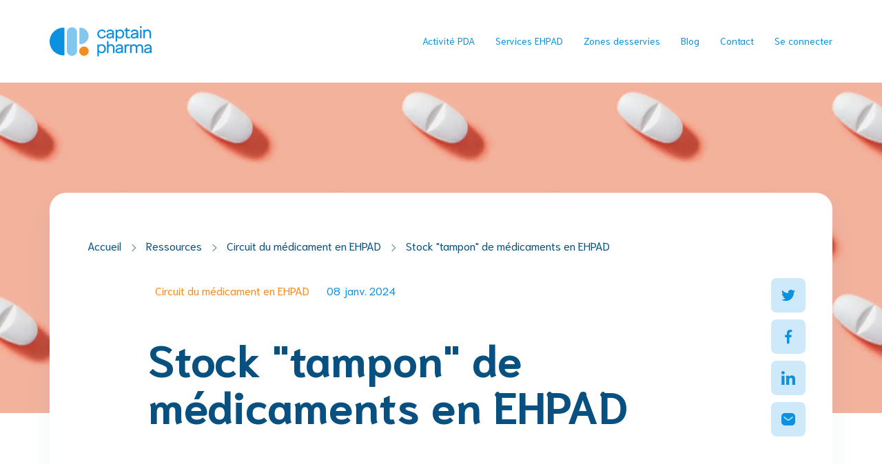

--- FILE ---
content_type: text/html; charset=utf-8
request_url: https://www.captainpharma.com/ressource/ehpad-stock-medicaments-tampon-dotation-soins-urgents
body_size: 13925
content:
<!DOCTYPE html><html><head><meta charSet="utf-8"/><script>(function(w,d,s,l,i){w[l]=w[l]||[];w[l].push({'gtm.start':new Date().getTime(),event:'gtm.js'});var f=d.getElementsByTagName(s)[0],j=d.createElement(s),dl=l!='dataLayer'?'&l='+l:'';j.async=true;j.src='https://www.googletagmanager.com/gtm.js?id='+i+dl;f.parentNode.insertBefore(j,f);})(window,document,'script','dataLayer','GTM-N93HD5T');</script><link rel="apple-touch-icon" sizes="57x57" href="/favicon/apple-icon-57x57.png"/><link rel="apple-touch-icon" sizes="60x60" href="/favicon/apple-icon-60x60.png"/><link rel="apple-touch-icon" sizes="72x72" href="/favicon/apple-icon-72x72.png"/><link rel="apple-touch-icon" sizes="76x76" href="/favicon/apple-icon-76x76.png"/><link rel="apple-touch-icon" sizes="114x114" href="/favicon/apple-icon-114x114.png"/><link rel="apple-touch-icon" sizes="120x120" href="/favicon/apple-icon-120x120.png"/><link rel="apple-touch-icon" sizes="144x144" href="/favicon/apple-icon-144x144.png"/><link rel="apple-touch-icon" sizes="152x152" href="/favicon/apple-icon-152x152.png"/><link rel="apple-touch-icon" sizes="180x180" href="/favicon/apple-icon-180x180.png"/><link rel="icon" type="image/png" sizes="192x192" href="/favicon/android-icon-192x192.png"/><link rel="icon" type="image/png" sizes="32x32" href="/favicon/favicon-32x32.png"/><link rel="icon" type="image/png" sizes="96x96" href="/favicon/favicon-96x96.png"/><link rel="icon" type="image/png" sizes="16x16" href="/favicon/favicon-16x16.png"/><link rel="shortcut icon" href="/favicon.ico"/><meta name="msapplication-TileColor" content="#ffffff"/><meta name="msapplication-TileImage" content="/ms-icon-144x144.png"/><meta name="theme-color" content="#000"/><meta property="og:locale" content="fr_FR"/><link rel="alternate" type="application/rss+xml" href="/feed.xml"/><link rel="preload" href="/fonts/Niramit-Regular.ttf" as="font" crossorigin=""/><link rel="preload" href="/fonts/Niramit-Medium.ttf" as="font" crossorigin=""/><link rel="preload" href="/fonts/Niramit-Bold.ttf" as="font" crossorigin=""/><link rel="preload" href="/fonts/Niramit-SemiBold.ttf" as="font" crossorigin=""/><script type="application/ld+json">
                {
                    &quot;@context&quot;:&quot;https://schema.org/&quot;,
                    &quot;@type&quot;:&quot;Article&quot;,
                    &quot;name&quot;:&quot;Stock &quot;tampon&quot; de médicaments en EHPAD&quot;,
                    &quot;headline&quot;: &quot;Stock &quot;tampon&quot; de médicaments en EHPAD&quot;,
                    &quot;url&quot;: &quot;0&quot;,
                    &quot;datePublished&quot;: &quot;2024-01-08&quot;,
                    &quot;dateModified&quot;: &quot;2024-01-08&quot;,
                    &quot;author&quot;: { 
                        &quot;@type&quot;: &quot;Person&quot;, 
                        &quot;name&quot;: &quot;captainpharma.com&quot;,
                        &quot;url&quot;: &quot;0&quot;
                    },
                    &quot;image&quot;: &quot;https://images.prismic.io/captain-pharma/115dbdb7-eb6f-4717-bb2d-b09d41a9da2f_cover_5.png?auto=compress,format&quot;,
                    &quot;publisher&quot;: { 
                        &quot;@type&quot;: &quot;Person&quot;, 
                        &quot;name&quot;: &quot;captainpharma.com&quot;,
                        &quot;logo&quot;: {
                            &quot;type&quot; : &quot;ImageObject&quot;,
                            &quot;url&quot;: &quot;0/images/logo/logo-captainpharma-footer.svg&quot;
                        }
                    }
                } 
            </script><title>Stock &quot;tampon&quot; de médicaments en EHPAD</title><meta name="description" content="10 ans après la définition du contenu maximal de l&#x27;armoire pour soins urgents destinée aux EHPAD sans PUI, l&#x27;OMéDIT Bretagne a revu son contenu."/><meta name="url" content="0"/><meta name="viewport" content="initial-scale=1.0, width=device-width"/><meta name="og:title" content="Stock &quot;tampon&quot; de médicaments en EHPAD"/><meta name="og:type" content="website"/><meta name="og:url" content="0"/><meta name="og:image"/><meta name="og:site_name" content="Captain Pharma"/><meta name="og:description" content="10 ans après la définition du contenu maximal de l&#x27;armoire pour soins urgents destinée aux EHPAD sans PUI, l&#x27;OMéDIT Bretagne a revu son contenu."/><meta name="twitter:card" content="summary"/><meta name="twitter:site" content="Captain Pharma"/><meta name="twitter:title" content="Stock &quot;tampon&quot; de médicaments en EHPAD"/><meta name="twitter:description" content="10 ans après la définition du contenu maximal de l&#x27;armoire pour soins urgents destinée aux EHPAD sans PUI, l&#x27;OMéDIT Bretagne a revu son contenu."/><meta name="twitter:image"/><script type="text/javascript" name="personnal"></script><link rel="canonical" href="/ressource/ehpad-stock-medicaments-tampon-dotation-soins-urgents"/><meta name="robots" content="index, follow"/><meta name="googlebot" content="index, follow"/><meta name="next-head-count" content="45"/><link rel="preload" href="/_next/static/css/60a8bf00f5d6cdb6.css" as="style" crossorigin=""/><link rel="stylesheet" href="/_next/static/css/60a8bf00f5d6cdb6.css" crossorigin="" data-n-g=""/><link rel="preload" href="/_next/static/css/69f81e06845cd7ae.css" as="style" crossorigin=""/><link rel="stylesheet" href="/_next/static/css/69f81e06845cd7ae.css" crossorigin="" data-n-p=""/><noscript data-n-css=""></noscript><script defer="" crossorigin="" nomodule="" src="/_next/static/chunks/polyfills-c67a75d1b6f99dc8.js"></script><script src="/_next/static/chunks/webpack-ae7c1233dd13ec7d.js" defer="" crossorigin=""></script><script src="/_next/static/chunks/framework-66d32731bdd20e83.js" defer="" crossorigin=""></script><script src="/_next/static/chunks/main-53eee9a686446293.js" defer="" crossorigin=""></script><script src="/_next/static/chunks/pages/_app-0a6b8c9774ee166b.js" defer="" crossorigin=""></script><script src="/_next/static/chunks/29107295-741fc2016029a121.js" defer="" crossorigin=""></script><script src="/_next/static/chunks/11-706e1d5b4278ebeb.js" defer="" crossorigin=""></script><script src="/_next/static/chunks/638-05023cd9ba0c4bf2.js" defer="" crossorigin=""></script><script src="/_next/static/chunks/277-26b1a2fe047a77bb.js" defer="" crossorigin=""></script><script src="/_next/static/chunks/642-796ce860d82a4c90.js" defer="" crossorigin=""></script><script src="/_next/static/chunks/pages/ressource/%5Buid%5D-ff75f0bcc8a469cb.js" defer="" crossorigin=""></script><script src="/_next/static/u5YUUI1WO8hHFMBi8ugoL/_buildManifest.js" defer="" crossorigin=""></script><script src="/_next/static/u5YUUI1WO8hHFMBi8ugoL/_ssgManifest.js" defer="" crossorigin=""></script><style data-styled="" data-styled-version="6.1.1">html,body,div,span,applet,object,iframe,h1,h2,h3,h4,h5,h6,p,blockquote,pre,a,abbr,acronym,address,big,cite,code,del,dfn,em,img,ins,kbd,q,s,samp,small,strike,strong,sub,sup,tt,var,b,u,i,center,dl,dt,dd,menu,ol,ul,li,fieldset,form,label,legend,table,caption,tbody,tfoot,thead,tr,th,td,article,aside,canvas,details,embed,figure,figcaption,footer,header,hgroup,main,menu,nav,output,ruby,section,summary,time,mark,audio,video{margin:0;padding:0;border:0;font-size:100%;font:inherit;vertical-align:baseline;}/*!sc*/
article,aside,details,figcaption,figure,footer,header,hgroup,main,menu,nav,section{display:block;}/*!sc*/
*[hidden]{display:none;}/*!sc*/
body{line-height:1;}/*!sc*/
menu,ol,ul{list-style:none;}/*!sc*/
blockquote,q{quotes:none;}/*!sc*/
blockquote:before,blockquote:after,q:before,q:after{content:'';content:none;}/*!sc*/
table{border-collapse:collapse;border-spacing:0;}/*!sc*/
@font-face{font-family:"NiramitRegular";src:url("/fonts/Niramit-Regular.ttf");font-style:normal;font-display:swap;}/*!sc*/
@font-face{font-family:"NiramitSemiBold";src:url("/fonts/Niramit-SemiBold.ttf");font-style:normal;font-display:swap;}/*!sc*/
@font-face{font-family:"NiramitMedium";src:url("/fonts/Niramit-Medium.ttf");font-style:normal;font-display:swap;}/*!sc*/
@font-face{font-family:"NiramitBold";src:url("/fonts/Niramit-Bold.ttf");font-style:normal;font-display:swap;}/*!sc*/
@font-face{font-family:"NiramitLight";src:url("/fonts/Niramit-Light.ttf");font-style:normal;font-display:swap;}/*!sc*/
html,body{background-color:#FFFFFF;font-size:16px;font-family:"NiramitRegular";overflow-x:hidden;}/*!sc*/
h1,h2,h3,h4,h5,h6{font-family:"NiramitBold";font-weight:bold;}/*!sc*/
img{height:auto;}/*!sc*/
.shadow--bottom{box-shadow:0px 14px 60px -20px rgba(60, 31, 10, 0.08);}/*!sc*/
.shadow{box-shadow:0px 16px 50px rgba(112, 144, 176, 0.1);}/*!sc*/
.flex-center-right{display:flex!important;justify-content:flex-end;align-items:center;}/*!sc*/
.flex-center-left{display:flex!important;justify-content:flex-start;align-items:center;}/*!sc*/
.flex-center-center{display:flex!important;justify-content:center;align-items:center;}/*!sc*/
.flex{display:flex!important;align-items:center;}/*!sc*/
.center{text-align:center;}/*!sc*/
.relative{position:relative;}/*!sc*/
.no-gutters{padding:0;margin:0;}/*!sc*/
.row-reverse{flex-direction:row-reverse!important;}/*!sc*/
.full-height{height:100%;}/*!sc*/
.full-width{width:100%;}/*!sc*/
.overflow-hidden{overflow:hidden;}/*!sc*/
.card-hover{transition:0.5s all;text-decoration:none;display:block;height:100%;width:100%;cursor:pointer;}/*!sc*/
.card-hover:hover{transform:scale(1.05);}/*!sc*/
.link-hover{position:relative;text-decoration:none;}/*!sc*/
.link-hover:hover{color:#F58B23!important;}/*!sc*/
.link-hover:after{content:"";position:absolute;left:0;bottom:-8px;height:2px;background-color:#F58B23;width:0;-webkit-transition:all 0.3s;transition:all 0.3s;border-radius:2px;}/*!sc*/
.link-hover:hover:after{width:25px;}/*!sc*/
.link-active{color:#F58B23!important;}/*!sc*/
.link-active:after{content:"";position:absolute;left:0;bottom:-8px;height:2px;background-color:#F58B23;width:25px;-webkit-transition:all 0.3s;transition:all 0.3s;border-radius:2px;}/*!sc*/
.lazyload-wrapper{width:100%;text-align:center;}/*!sc*/
.full-width{width:100%;}/*!sc*/
.black{color:#000000!important;}/*!sc*/
.darkBlue{color:#075080!important;}/*!sc*/
.mediumBlue{color:#0B91E0!important;}/*!sc*/
.grayBlue{color:#6F99B8!important;}/*!sc*/
.lightBlue{color:#81C7F0!important;}/*!sc*/
.pastelBlue{color:#CEE9F9!important;}/*!sc*/
.lightPastelBlue{color:#EEF7FD!important;}/*!sc*/
.orange{color:#F58B23!important;}/*!sc*/
.lightOrange{color:#FDE8D3!important;}/*!sc*/
.yellow{color:#FDDF0D!important;}/*!sc*/
.lightYellow{color:#FFF9CF!important;}/*!sc*/
.white{color:#FFFFFF!important;}/*!sc*/
.section_black{background-color:#000000!important;}/*!sc*/
.section_darkBlue{background-color:#075080!important;}/*!sc*/
.section_mediumBlue{background-color:#0B91E0!important;}/*!sc*/
.section_grayBlue{background-color:#6F99B8!important;}/*!sc*/
.section_lightBlue{background-color:#81C7F0!important;}/*!sc*/
.section_pastelBlue{background-color:#CEE9F9!important;}/*!sc*/
.section_lightPastelBlue{background-color:#EEF7FD!important;}/*!sc*/
.section_orange{background-color:#F58B23!important;}/*!sc*/
.section_lightOrange{background-color:#FDE8D3!important;}/*!sc*/
.section_yellow{background-color:#FDDF0D!important;}/*!sc*/
.section_lightYellow{background-color:#FFF9CF!important;}/*!sc*/
.section_white{background-color:#FFFFFF!important;}/*!sc*/
.pagination{text-align:center;padding:50px 0;}/*!sc*/
.pagination li{display:inline;padding:10px 15px;color:#075080;font-family:NiramitRegular;font-size:18px;}/*!sc*/
.pagination li.active{font-family:NiramitBold;color:#F58B23;}/*!sc*/
.pagination li:hover{cursor:pointer;}/*!sc*/
.markdown--post *{font-size:18px;line-height:24px;color:#075080;font-family:NiramitRegular;}/*!sc*/
.markdown--post_quote{color:#F58B23;font-size:18px;line-height:28px;font-family:NiramitBold;text-align:center;font-style:italic;}/*!sc*/
.markdown--post h3{font-size:22px;line-height:28px;font-family:NiramitBold;}/*!sc*/
.markdown--post h4{font-size:20px;line-height:26px;font-family:NiramitBold;}/*!sc*/
.markdown--post h5{font-size:19px;line-height:25px;font-family:NiramitBold;}/*!sc*/
.markdown--post h6{font-size:18px;line-height:24px;font-family:NiramitBold;}/*!sc*/
.markdown--post p{margin-bottom:25px;}/*!sc*/
.markdown--post pre{width:100%;white-space:pre-wrap;color:#FFFFFF;background-color:#075080;padding:25px;}/*!sc*/
.markdown--post ul{list-style:none;margin-bottom:25px;}/*!sc*/
.markdown--post ul li{margin-bottom:5px;margin-left:1em;color:#6F99B8;}/*!sc*/
.markdown--post ul li:before{content:'•';color:#F58B23;font-weight:bold;display:inline-block;width:1em;margin-left:-1em;}/*!sc*/
.markdown--post a:hover{color:#F58B23;}/*!sc*/
.markdown--post strong{font-family:NiramitBold;}/*!sc*/
.markdown--post em{font-style:italic;}/*!sc*/
.noresult{width:100%;text-align:center;font-size:18px;line-height:24px;color:#075080;font-family:NiramitBold;padding:50px 0;}/*!sc*/
data-styled.g2[id="sc-global-AZULc1"]{content:"sc-global-AZULc1,"}/*!sc*/
.dROuHK{margin-right:auto;margin-left:auto;padding-right:2rem;padding-left:2rem;}/*!sc*/
@media only screen and (min-width: 48em){.dROuHK{width:44rem;}}/*!sc*/
@media only screen and (min-width: 64em){.dROuHK{width:61rem;}}/*!sc*/
@media only screen and (min-width: 75em){.dROuHK{width:71rem;}}/*!sc*/
data-styled.g3[id="sc-bdfCDU"]{content:"dROuHK,"}/*!sc*/
.jfWSJR{box-sizing:border-box;display:flex;flex:0 1 auto;flex-direction:row;flex-wrap:wrap;margin-right:-1rem;margin-left:-1rem;}/*!sc*/
.bNSnLG{box-sizing:border-box;display:flex;flex:0 1 auto;flex-direction:row;flex-wrap:wrap;margin-right:-1rem;margin-left:-1rem;}/*!sc*/
@media only screen and (min-width: 0em){.bNSnLG{justify-content:center;}}/*!sc*/
data-styled.g4[id="sc-gsTDqH"]{content:"jfWSJR,bNSnLG,"}/*!sc*/
.cVhoFH{box-sizing:border-box;flex:0 0 auto;padding-right:1rem;padding-left:1rem;}/*!sc*/
@media only screen and (min-width: 0em){.cVhoFH{flex-basis:50%;max-width:50%;display:block;}}/*!sc*/
@media only screen and (min-width: 64em){.cVhoFH{flex-basis:16.666666666666668%;max-width:16.666666666666668%;display:block;}}/*!sc*/
.kzAMgR{box-sizing:border-box;flex:0 0 auto;padding-right:1rem;padding-left:1rem;}/*!sc*/
@media only screen and (min-width: 64em){.kzAMgR{flex-basis:83.33333333333334%;max-width:83.33333333333334%;display:block;}}/*!sc*/
.vTJrj{box-sizing:border-box;flex:0 0 auto;padding-right:1rem;padding-left:1rem;}/*!sc*/
@media only screen and (min-width: 0em){.vTJrj{flex-basis:100%;max-width:100%;display:block;}}/*!sc*/
@media only screen and (min-width: 64em){.vTJrj{flex-basis:83.33333333333334%;max-width:83.33333333333334%;display:block;}}/*!sc*/
.cmWCQj{box-sizing:border-box;flex:0 0 auto;padding-right:1rem;padding-left:1rem;}/*!sc*/
@media only screen and (min-width: 0em){.cmWCQj{flex-basis:100%;max-width:100%;display:block;}}/*!sc*/
.eaGRCF{box-sizing:border-box;flex:0 0 auto;padding-right:1rem;padding-left:1rem;}/*!sc*/
.iMnbzP{box-sizing:border-box;flex:0 0 auto;padding-right:1rem;padding-left:1rem;}/*!sc*/
@media only screen and (min-width: 0em){.iMnbzP{flex-basis:100%;max-width:100%;display:block;}}/*!sc*/
@media only screen and (min-width: 64em){.iMnbzP{flex-basis:16.666666666666668%;max-width:16.666666666666668%;display:block;}}/*!sc*/
data-styled.g5[id="sc-dlfmHC"]{content:"cVhoFH,kzAMgR,vTJrj,cmWCQj,eaGRCF,iMnbzP,"}/*!sc*/
.eSiLnD{display:flex;position:fixed;width:100%;z-index:9;background:#FFFFFF;align-items:center;padding:0;transition:0.5s ease;height:120px;}/*!sc*/
@media (max-width: 63.99875em){.eSiLnD{height:80px;}}/*!sc*/
.eSiLnD svg{transition:0.5s ease;transform:scale(1.25);}/*!sc*/
@media (max-width: 63.99875em){.eSiLnD svg{transform:scale(1);}}/*!sc*/
.eSiLnD.active{height:80px;box-shadow:0px 14px 60px -20px rgba(60, 31, 10, 0.08);}/*!sc*/
.eSiLnD.active svg{transform:scale(1);}/*!sc*/
@media (max-width: 63.99875em){.eSiLnD >*:first-child{width:100%;max-width:44em;}}/*!sc*/
data-styled.g6[id="sc-65a2b311-0"]{content:"eSiLnD,"}/*!sc*/
.jQHrIM{float:left;margin-right:30px;cursor:pointer;margin-top:-5px;}/*!sc*/
.jQHrIM a{color:#0B91E0;font-family:NiramitRegular;font-size:14px;text-decoration:none;}/*!sc*/
.jQHrIM a:hover{color:#F58B23;transition:0.5s all;}/*!sc*/
.jQHrIM:last-child{margin-right:0;}/*!sc*/
data-styled.g8[id="sc-65a2b311-2"]{content:"jQHrIM,"}/*!sc*/
.kZSMCz h1,.kZSMCz h2,.kZSMCz h3{font-family:NiramitBold;font-size:64px;line-height:68px;color:#075080;text-align:left;position:relative;}/*!sc*/
@media (max-width: 63.99875em){.kZSMCz h1,.kZSMCz h2,.kZSMCz h3{font-size:40px;line-height:42px;}}/*!sc*/
.kZSMCz.single--title h1,.kZSMCz.single--title h2,.kZSMCz.single--title h3{font-family:NiramitBold;font-size:72px;line-height:76px;color:#0B91E0;text-align:left;position:relative;}/*!sc*/
@media (max-width: 63.99875em){.kZSMCz.single--title h1,.kZSMCz.single--title h2,.kZSMCz.single--title h3{font-size:40px;line-height:42px;text-align:left;}}/*!sc*/
data-styled.g12[id="sc-31497329-0"]{content:"kZSMCz,"}/*!sc*/
.gSULTJ{padding:70px 0;position:relative;margin-bottom:-1px;}/*!sc*/
@media (max-width: 63.99875em){.gSULTJ{padding:35px 0;}}/*!sc*/
.gSULTJ.nopadding--top{padding-top:0;}/*!sc*/
.gSULTJ.nopadding--bottom{padding-bottom:0;}/*!sc*/
.gSULTJ.center{text-align:center;}/*!sc*/
.gSULTJ.left{text-align:left;}/*!sc*/
.gSULTJ.right{text-align:right;}/*!sc*/
.gSULTJ.section--post{padding-top:40px;padding-bottom:0;}/*!sc*/
data-styled.g15[id="sc-fb785e4c-0"]{content:"gSULTJ,"}/*!sc*/
.fSIXeH h1,.fSIXeH h2,.fSIXeH h3,.fSIXeH p{font-family:NiramitBold;font-size:40px;line-height:48px;color:#0B91E0;text-align:left;position:relative;}/*!sc*/
@media (max-width: 63.99875em){.fSIXeH h1,.fSIXeH h2,.fSIXeH h3,.fSIXeH p{font-size:24px;line-height:28px;}}/*!sc*/
.fSIXeH.subtitle--post h1,.fSIXeH.subtitle--post h2,.fSIXeH.subtitle--post h3,.fSIXeH.subtitle--post p{font-family:NiramitBold;font-size:32px;line-height:45px;color:#0B91E0;text-align:left;position:relative;}/*!sc*/
@media (max-width: 63.99875em){.fSIXeH.subtitle--post h1,.fSIXeH.subtitle--post h2,.fSIXeH.subtitle--post h3,.fSIXeH.subtitle--post p{font-size:24px;line-height:30px;}}/*!sc*/
data-styled.g16[id="sc-fe169699-0"]{content:"fSIXeH,"}/*!sc*/
.hbGAYu{display:inline-block;cursor:pointer;font-size:16px;line-height:20px;font-family:NiramitBold;transition:0.5s all;}/*!sc*/
.hbGAYu:hover a,.hbGAYu:hover span,.hbGAYu:hover svg path{transition:0.5s all;color:#0B91E0;stroke:#0B91E0;}/*!sc*/
.hbGAYu .row-reverse .flex-center-left{padding-right:0;padding-left:1rem;}/*!sc*/
.hbGAYu .flex-center-left{padding-left:0;padding-right:1rem;}/*!sc*/
.hbGAYu a,.hbGAYu span{color:#F58B23;text-decoration:none;}/*!sc*/
.hbGAYu svg path{stroke:#F58B23;}/*!sc*/
data-styled.g18[id="sc-f27f7ffe-0"]{content:"hbGAYu,"}/*!sc*/
.cjEjwO a{font-family:NiramitRegular;font-size:16px;line-height:24px;color:#075080;text-decoration:none;display:inline;}/*!sc*/
@media (max-width: 63.99875em){.cjEjwO a{font-size:12px;line-height:16px;}}/*!sc*/
.cjEjwO a:hover{color:#F58B23;text-decoration:underline;}/*!sc*/
.cjEjwO a .lazyload-wrapper,.cjEjwO a img{display:inline;padding:0 5px;}/*!sc*/
data-styled.g19[id="sc-eea5625c-0"]{content:"cjEjwO,"}/*!sc*/
.bArswh{margin-bottom:40px;}/*!sc*/
data-styled.g20[id="sc-ffb59289-0"]{content:"bArswh,"}/*!sc*/
.kUGzOq li{width:50px;height:50px;margin-bottom:10px;text-align:center;display:block;position:relative;}/*!sc*/
@media (max-width: 63.99875em){.kUGzOq li{float:left;margin-right:20px;display:flex;align-items:center;justify-content:center;}}/*!sc*/
.kUGzOq li span{width:100%;height:100%;border-radius:8px;display:flex;justify-content:center;align-items:center;background-color:#CEE9F9;transition:all 0.5s ease-out;cursor:pointer;}/*!sc*/
.kUGzOq li span:hover{transform:scale(1.20);}/*!sc*/
data-styled.g21[id="sc-a8ab6b7b-0"]{content:"kUGzOq,"}/*!sc*/
.fvEZVy{text-decoration:none;border-radius:8px;overflow:hidden;height:100%;position:relative;background-color:#FFFFFF;box-shadow:0px 16px 30px rgba(112, 144, 176, 0.1);}/*!sc*/
@media (max-width: 63.99875em){.fvEZVy{margin-bottom:25px;}}/*!sc*/
.fvEZVy a{text-decoration:none;}/*!sc*/
.fvEZVy:hover>.cardpost--link a,.fvEZVy:hover>.cardpost--link span,.fvEZVy:hover>.cardpost--link svg path{color:#075080!important;stroke:#075080!important;}/*!sc*/
.fvEZVy .cardpost--header{height:190px;display:flex;background-image:url(https://images.prismic.io/captain-pharma/115dbdb7-eb6f-4717-bb2d-b09d41a9da2f_cover_5.png?auto=compress,format);background-size:cover;margin-left:0;margin-right:0;position:relative;padding-bottom:45px;border-radius:0px;overflow:hidden;}/*!sc*/
.fvEZVy .cardpost--header a{text-decoration:none;}/*!sc*/
.fvEZVy .cardpost--header::after{content:"";position:absolute;background-color:rgba(0, 0, 0, 0.3);top:0;bottom:0;left:0;right:0;width:100%;height:100%;}/*!sc*/
.fvEZVy .cardpost--title{height:100%;display:flex;justify-content:flex-start;align-items:flex-end;color:#FFFFFF;font-family:NiramitBold;font-size:18px;line-height:22px;position:relative;z-index:1;text-decoration:none;}/*!sc*/
.fvEZVy .cardpost--content{background-color:#FFFFFF;border-top-left-radius:8px;border-top-right-radius:8px;margin-left:0;margin-right:0;margin-top:-25px;position:relative;padding:15px 5px;padding-bottom:50px;}/*!sc*/
.fvEZVy .cardpost--text{color:#075080;font-family:NiramitLight;font-size:16px;line-height:20px;display:flex;align-items:flex-start;margin-bottom:25px;}/*!sc*/
.fvEZVy .cardpost--link{position:absolute;bottom:15px;left:20px;}/*!sc*/
.iOqUsx{text-decoration:none;border-radius:8px;overflow:hidden;height:100%;position:relative;background-color:#FFFFFF;box-shadow:0px 16px 30px rgba(112, 144, 176, 0.1);}/*!sc*/
@media (max-width: 63.99875em){.iOqUsx{margin-bottom:25px;}}/*!sc*/
.iOqUsx a{text-decoration:none;}/*!sc*/
.iOqUsx:hover>.cardpost--link a,.iOqUsx:hover>.cardpost--link span,.iOqUsx:hover>.cardpost--link svg path{color:#075080!important;stroke:#075080!important;}/*!sc*/
.iOqUsx .cardpost--header{height:190px;display:flex;background-image:url(https://images.prismic.io/captain-pharma/666ecbff-ba9a-42b0-ac32-76530e445343_cover_6.png?auto=compress,format);background-size:cover;margin-left:0;margin-right:0;position:relative;padding-bottom:45px;border-radius:0px;overflow:hidden;}/*!sc*/
.iOqUsx .cardpost--header a{text-decoration:none;}/*!sc*/
.iOqUsx .cardpost--header::after{content:"";position:absolute;background-color:rgba(0, 0, 0, 0.3);top:0;bottom:0;left:0;right:0;width:100%;height:100%;}/*!sc*/
.iOqUsx .cardpost--title{height:100%;display:flex;justify-content:flex-start;align-items:flex-end;color:#FFFFFF;font-family:NiramitBold;font-size:18px;line-height:22px;position:relative;z-index:1;text-decoration:none;}/*!sc*/
.iOqUsx .cardpost--content{background-color:#FFFFFF;border-top-left-radius:8px;border-top-right-radius:8px;margin-left:0;margin-right:0;margin-top:-25px;position:relative;padding:15px 5px;padding-bottom:50px;}/*!sc*/
.iOqUsx .cardpost--text{color:#075080;font-family:NiramitLight;font-size:16px;line-height:20px;display:flex;align-items:flex-start;margin-bottom:25px;}/*!sc*/
.iOqUsx .cardpost--link{position:absolute;bottom:15px;left:20px;}/*!sc*/
.eKRJTH{text-decoration:none;border-radius:8px;overflow:hidden;height:100%;position:relative;background-color:#FFFFFF;box-shadow:0px 16px 30px rgba(112, 144, 176, 0.1);}/*!sc*/
@media (max-width: 63.99875em){.eKRJTH{margin-bottom:25px;}}/*!sc*/
.eKRJTH a{text-decoration:none;}/*!sc*/
.eKRJTH:hover>.cardpost--link a,.eKRJTH:hover>.cardpost--link span,.eKRJTH:hover>.cardpost--link svg path{color:#075080!important;stroke:#075080!important;}/*!sc*/
.eKRJTH .cardpost--header{height:190px;display:flex;background-image:url(https://images.prismic.io/captain-pharma/8f025549-15fb-490a-9d2d-2be272b550e6_cover_4.png?auto=compress,format);background-size:cover;margin-left:0;margin-right:0;position:relative;padding-bottom:45px;border-radius:0px;overflow:hidden;}/*!sc*/
.eKRJTH .cardpost--header a{text-decoration:none;}/*!sc*/
.eKRJTH .cardpost--header::after{content:"";position:absolute;background-color:rgba(0, 0, 0, 0.3);top:0;bottom:0;left:0;right:0;width:100%;height:100%;}/*!sc*/
.eKRJTH .cardpost--title{height:100%;display:flex;justify-content:flex-start;align-items:flex-end;color:#FFFFFF;font-family:NiramitBold;font-size:18px;line-height:22px;position:relative;z-index:1;text-decoration:none;}/*!sc*/
.eKRJTH .cardpost--content{background-color:#FFFFFF;border-top-left-radius:8px;border-top-right-radius:8px;margin-left:0;margin-right:0;margin-top:-25px;position:relative;padding:15px 5px;padding-bottom:50px;}/*!sc*/
.eKRJTH .cardpost--text{color:#075080;font-family:NiramitLight;font-size:16px;line-height:20px;display:flex;align-items:flex-start;margin-bottom:25px;}/*!sc*/
.eKRJTH .cardpost--link{position:absolute;bottom:15px;left:20px;}/*!sc*/
data-styled.g22[id="sc-518ec40e-0"]{content:"fvEZVy,iOqUsx,eKRJTH,"}/*!sc*/
.drTypG{padding-top:120px;min-height:100vh;position:relative;}/*!sc*/
@media (max-width: 63.99875em){.drTypG{padding-top:100px;}}/*!sc*/
data-styled.g26[id="sc-6afefadd-0"]{content:"drTypG,"}/*!sc*/
.hcvvVx{position:relative;background:#075080;transition:0.5s ease;padding:80px 0 40px 0;}/*!sc*/
.hcvvVx .decoration{position:absolute;top:-100px;left:0;z-index:0;}/*!sc*/
@media (max-width: 63.99875em){.hcvvVx .decoration{width:180px;top:-60px;}}/*!sc*/
.hcvvVx .footer--logo{text-align:center;margin-bottom:80px;}/*!sc*/
@media (max-width: 63.99875em){.hcvvVx .footer--logo img{min-width:120px;max-width:220px;width:100%;display:flex;}}/*!sc*/
.hcvvVx .footer--list span{color:#FFFFFF;font-size:20px;font-family:NiramitBold;height:85px;display:inline-block;}/*!sc*/
@media (max-width: 63.99875em){.hcvvVx .footer--list span{font-size:18px;height:35px;}}/*!sc*/
@media (max-width: 63.99875em){.hcvvVx .footer--list ul{margin-bottom:45px;}}/*!sc*/
.hcvvVx .footer--list ul li a{font-family:NiramitLight;color:#FFFFFF;font-size:16px;line-height:24px;text-decoration:none;transition:0.5s all;}/*!sc*/
.hcvvVx .footer--list ul li a:hover{color:#F58B23;}/*!sc*/
.hcvvVx .footer--copyright{margin-top:80px;text-align:center;color:#FFFFFF;font-size:20px;line-height:24px;opacity:0.5;}/*!sc*/
@media (max-width: 63.99875em){.hcvvVx .footer--copyright{font-size:16px;line-height:20px;text-align:left;margin-top:0px;}}/*!sc*/
.hcvvVx .lazyload-wrapper{justify-content:center;align-items:center;}/*!sc*/
data-styled.g27[id="sc-be8be82b-0"]{content:"hcvvVx,"}/*!sc*/
.VdnMn .more{margin-bottom:100px;}/*!sc*/
.VdnMn .more--title{margin-bottom:20px;}/*!sc*/
.VdnMn .more--slider .swiper-slide{margin-bottom:35px;margin-top:35px;}/*!sc*/
.VdnMn .more--slider .swiper-container{overflow:visible;}/*!sc*/
data-styled.g50[id="sc-d1c8bb40-0"]{content:"VdnMn,"}/*!sc*/
.htVkaS{height:480px;overflow:hidden;}/*!sc*/
.htVkaS img{width:100%;}/*!sc*/
data-styled.g60[id="sc-be5b40ed-1"]{content:"htVkaS,"}/*!sc*/
.fAMGFL .breadcrumbs{margin-bottom:35px;text-align:left;}/*!sc*/
.fAMGFL .content{margin-top:-320px;background:#FFFFFF;box-shadow:0px 16px 30px rgba(112, 144, 176, 0.1);border-radius:24px;position:relative;margin-bottom:80px;padding:65px 55px;}/*!sc*/
@media (max-width: 63.99875em){.fAMGFL .content{padding:30px;margin-top:-400px;}}/*!sc*/
.fAMGFL .attribute{margin-bottom:45px;}/*!sc*/
.fAMGFL .attribute--category{font-family:NiramitRegular;font-size:16px;color:#F58B23;border-radius:4px;display:inline-block;padding:10px;margin-right:15px;}/*!sc*/
@media (max-width: 63.99875em){.fAMGFL .attribute--category{font-size:14px;}}/*!sc*/
.fAMGFL .attribute--date{font-family:NiramitRegular;font-size:16px;line-height:32px;color:#0B91E0;display:inline-block;}/*!sc*/
@media (max-width: 63.99875em){.fAMGFL .attribute--date{font-size:14px;}}/*!sc*/
.fAMGFL .share{position:absolute;right:0;}/*!sc*/
@media (max-width: 63.99875em){.fAMGFL .share{display:none;}}/*!sc*/
data-styled.g61[id="sc-be5b40ed-2"]{content:"fAMGFL,"}/*!sc*/
</style></head><body><div id="__next"><noscript><iframe src="https://www.googletagmanager.com/ns.html?id=GTM-N93HD5T" height="0" width="0" style="display:none;visibility:hidden"></iframe></noscript><div class="sc-65a2b311-0 eSiLnD"><div class="sc-bdfCDU dROuHK"><div class="sc-gsTDqH jfWSJR"><div xs="6" md="2" class="sc-dlfmHC cVhoFH"><a href="/"><img src="/images/logo/logo-captainpharma.svg" width="148" height="44" alt="Captain Pharma"/></a></div><div md="10" class="sc-dlfmHC kzAMgR flex-center-right"><ul class="sc-65a2b311-1 fWVFzp"><li class="sc-65a2b311-2 jQHrIM"><a class="link-hover" href="/pda-preparation-doses-administrer"><span>Activité PDA</span></a></li><li class="sc-65a2b311-2 jQHrIM"><a class="link-hover" href="/preparation-doses-administrer-ehpad"><span>Services EHPAD</span></a></li><li class="sc-65a2b311-2 jQHrIM"><a class="link-hover" href="/pres-de-chez-vous"><span>Zones desservies</span></a></li><li class="sc-65a2b311-2 jQHrIM"><a class="link-hover" href="/ressources"><span>Blog</span></a></li><li class="sc-65a2b311-2 jQHrIM"><a class="link-hover" href="/contact-captain-pharma"><span>Contact</span></a></li><li class="sc-65a2b311-2 jQHrIM"><a class="link-hover" href="https://etablissement.captainpharma.com"><span>Se connecter</span></a></li></ul></div></div></div></div><div class="sc-6afefadd-0 drTypG"><div class="sc-be5b40ed-0 iZiowU"><div class="sc-be5b40ed-1 htVkaS"><div class="lazyload-wrapper "><div class="lazyload-placeholder"></div></div></div><div class="sc-be5b40ed-2 fAMGFL"><div class="sc-bdfCDU dROuHK"><div class="content"><div class="sc-eea5625c-0 cjEjwO breadcrumbs"><a href="/">Accueil<div class="lazyload-wrapper "><div class="lazyload-placeholder"></div></div></a><a href="/ressources">Ressources<div class="lazyload-wrapper "><div class="lazyload-placeholder"></div></div></a><a href="/categories/circuit-medicament-ehpad">Circuit du médicament en EHPAD<div class="lazyload-wrapper "><div class="lazyload-placeholder"></div></div></a><a href="/ressource/ehpad-stock-medicaments-tampon-dotation-soins-urgents">Stock &quot;tampon&quot; de médicaments en EHPAD</a></div><div center="xs" class="sc-gsTDqH bNSnLG relative"><div xs="12" md="10" class="sc-dlfmHC vTJrj"><div class="attribute"><span class="attribute--category">Circuit du médicament en EHPAD</span><span class="attribute--date"><time dateTime="2024-01-08">08 janv. 2024</time></span></div><div color="" data-aos="zoom-up" class="sc-31497329-0 kZSMCz"><h1 class="">Stock &quot;tampon&quot; de médicaments en EHPAD</h1></div><div><div class="sc-fb785e4c-0 gSULTJ section_white section--post"><div pos="left" data-aos="fade-right" class="sc-fe169699-0 fSIXeH subtitle--post"><h2 class="subtitle--post">Découvrez la nouvelle suggestion de dotation de médicaments pour répondre à des besoin de soins prescrits en urgence en EHPAD sans PUI</h2></div></div></div><div><div class="sc-fb785e4c-0 gSULTJ section_white section--post"><div class="sc-ffb59289-0 bArswh markdown--post undefined"><p>10 ans après <a href="https://www.captainpharma.com/ressource/stock-de-medicaments-en-ehpad--que-disent-les-textes">la première suggestion de contenu de l&#x27;armoire pour soins urgents destinée aux EHPAD sans pharmacie à usage intérieur</a>, le bureau de l&#x27;Association des Médecins Coordonnateurs (AMCOOR) d&#x27;EHPAD de Haute-Bretagne et l&#x27;OMéDIT Bretagne ont publié une révision en octobre 2023. Cette liste vous est retranscrite ci-dessous, avec les codes CIP.</p></div></div></div><div><div class="sc-fb785e4c-0 gSULTJ section_white section--post"><div pos="left" data-aos="fade-right" class="sc-fe169699-0 fSIXeH subtitle--post"><h2 class="subtitle--post">Stock tampon : principes généraux</h2></div></div></div><div><div class="sc-fb785e4c-0 gSULTJ section_white section--post"><div class="sc-ffb59289-0 bArswh markdown--post undefined"><h3>Qu&#x27;est-ce que le &quot;stock tampon&quot; ?</h3><p>&quot;Stock tampon&quot; est le teme usuel pour décrire <strong>la dotation pour répondre à des besoins de soins prescrits en urgence</strong>. Il s&#x27;agit des médicaments que l&#x27;EHPAD est en droit de stocker dans son infirmerie afin de pouvoir administrer le plus rapidement possible des traitements médicamenteux nouvellement prescrits. Cette notion est assez aytpique dans le droit de la santé publique, car le stockage de médicaments est très strictement encadré par la réglementation et peu d&#x27;acteurs du monde de la santé sont autorisés à en détenir : les médecins libéraux (sous conditions), les grossistes-répartieurs,...</p><h3>A qui appartient le stock tampon de l&#x27;EHPAD</h3><p><strong>Le stock tampon appartient à l&#x27;établissement</strong> ! Il ne s&#x27;agit pas de traitements de résidents non utilisés, qui sont sensés être détruits via la filière Cyclamed ou DASRI. </p><h3>Comment constituter le stock tampon ?</h3><p>Pour le constituer, un médecin (coordonnateur s&#x27;il y en a un) doit noter sur une prescription la liste des médiaments souhaités, ainsi que la quantité requise pour chacun.  Il n&#x27;y a pas de règles particulières ou de limitations spécifiques : la dotation pour répondre à des besoins de soins prescrits en urgence peut ainsi contenir des produits stupéfiants. Quant aux quantités, le stock tampon n&#x27;est pas là pour former un stock important, et il est admis que <strong>les quantités doivent permettre de prendre en charge un résident pour une durée maximale de 72h</strong>, avant que la pharmacie prenne le relais.</p><h3></h3></div></div></div><div><div class="sc-fb785e4c-0 gSULTJ section_white section--post"><div class="sc-ffb59289-0 bArswh markdown--post undefined"><h3>Allergologie</h3><ul><li>Cetirizine gouttes buvables : 1 boîte (365 64 45)</li><li>Cetirizine comprimés : 1 boîte de 30 (364 86 29)</li><li>Methylprednisolone 40 mg/2 ml (Solu-Medrol : 3 boîtes de 1 (280 99 79)</li><li>Prednisolone 20 mg en ordodispersible : 1 boîte de 20 (391 03 46)</li><li>Anapen 0,3 mg ou 0,5 mg : 2 stylos (361 57 42 pour le 0,3)</li></ul><h3>Antidotes</h3><ul><li>Vitamine K 10 mg/ml : 1 boîte de 5 (300 38 05)</li><li>Vitamine K 2 mg/0,2 ml : 1 boîte de 3 (301 22 30)</li><li>Kayexalate : 1 boîte (323 50 86)</li><li>Narcan : 1 boîte de 10 (329 14 69)</li></ul><h3>Cardiovasculaire</h3><ul><li>Bisoprolol 1,25 mg ou 2,5 mg : 1 boîte de 30 (302 27 30)</li><li>Loxen 20 mg : 1 boîte de 30 (327 81 73)</li><li>Calciparine 20 000 : 4 seringues (301 67 63)</li><li>Enoxaparine 4000 : 1 boîte de 2 (302 44 74)</li><li>Enoxaparine 8000 : 2 boîtes de 2 (302 44 91)</li><li>Innohep 14000 : 2 boîtes de 2 (339 72 68)</li><li> Eliquis 2,5 mg : 1 boîte de 10 (419 45 44)</li><li>Furosemide 40 mg : 1 boîte de 30 (347 83 86)</li><li>Lasilix 20 mg injectable : 1 boîte de 5 (305 73 31)</li><li>Natispray 0,15 mg : 1 flacon (329 36 98)</li></ul><h3>Douleur</h3><ul><li>Lidocaïne 20 mg/ml (342 24 05)</li><li>Xylocaïne nebuliseur 50% : 1 flacon (322 99 38)</li><li>Paracetamol 500 mg : 2 boîtes de 16 (335 16 39)</li><li>Oramorph : 1 flacon ou 3 unidoses (365 87 28)</li></ul><h3>Endocrinologie</h3><ul><li>Glucose 30% en ampoule de 10 ml : 1 boîte de 10 (362 99 74)</li><li>Insuline Novorapid : 1 boîte de 5 (355 27 40)</li><li>Diffu-K : 1 boîte de 40 (329 05 99)</li></ul><h3>Gastro-Entérologie</h3><ul><li>Racecadotril 100 mg : 1 boîte de 20 (300 16 93)</li><li>Phloroglucinol 80 mg orodispersible : 3 boîtes de 10 (301 79 24)</li><li>Metopimazine lyoc 7,5 mg : 1 boîte de 16 (302 48 47)</li><li>Normacol lavement adulte : 1 lavement (313 07 37)</li></ul><h3>Infectiologie</h3><ul><li>Amox/ Ac. clavulanique 1 g/125 mg : 1 boîte de 12 sachets (353 35 01)</li><li>Amoxicilline 1g en comprimés dispersibles : 1 boîte de 14 (300 08 84)</li><li>Ceftriaxone pour injection IM/SC : 3 flacons (360 56 66)</li><li>Metronidazole 500 mg : 1 boîte de 14 (301 47 67)</li><li>Pyostacine 500 mg : 1 boîte de 16 (313 58 58)</li><li>Selexid 200 mg : 1 boîte de 20 (301 04 93)</li></ul><h3>Neurologie</h3><ul><li>Valium 10 mg en ampoule injectable : 1 boîte de 6 (311 12 43)</li><li>Haldol 5 mg : 1 boîte de 5 (304 71 89)</li><li>Loxapac 25mg/ml en solution buvable : 1 flacon de 30 ml (323 34 20)</li><li>Seresta 10 mg ou alprazolam 0,25 mg : 1 boîte de 30  (358 87 55)</li></ul><h3>Ophtalmologie</h3><ul><li>Borax/acide borique en unidoses de 5 ml : 1 boîte de 20 (381 67 36)</li></ul><p>L&#x27;addition d&#x27;un collyre antibiotique comme l&#x27;Azyter (382 03 82) ou équivalent nous semble judicieux.</p><h3>Réhydratation</h3><ul><li>Glucose 5% : 6 poches de 500 ml (367 62 93)</li><li>NaCl 0,9% :6 poches de 500 ml (367 51 41)</li></ul><h3>Respiratoire</h3><ul><li>Ipratropium  0,5 mg/2 ml : 1 boîte de 10 (300 90 79)</li><li>Terbutaline 5 mg/2 ml : 1 boîte de 20 (268 87 10)</li><li>Ventoline : 1 flacon (344 38 73)</li><li>Budesonide 1 mg / 2 ml : 1 boîte de 20 (220 92 99)</li></ul><h3>Soins stériles</h3><ul><li>Chlorhexidine 0,2% en unidose de 5 ml : 1 boîte de 10 (391 77 33)</li><li>Dakin : 1 flacon de 125 ml (367 72 75)</li></ul><h3>Traitements pour soins palliatifs</h3><ul><li>Morphine 10 mg / ml en solution injectable : 3 boîtes de 10 ampoules de 1 ml (369 10 68)</li><li>Scoburen : 1 boîte de 10 (351 59 28)</li><li>Midazolam 1 mg / ml : 1 boîte de 10 ampoules de 5 ml (302 33 17)</li><li>Rivotril 1 mg / ml : 1 boîte de 6 ampoules de 1 ml (344 28 27)</li></ul><p><a href="https://www.omeditbretagne.fr/activites-et-thematiques/personnes-agees/outil-prescription-sujet-age/" target="_blank" rel="noopener">La liste originale est disponible ici.</a></p><p></p></div></div></div></div><div class="sc-a8ab6b7b-0 kUGzOq share"><ul><li><span><button aria-label="twitter" class="react-share__ShareButton share__link" style="background-color:transparent;border:none;padding:0;font:inherit;color:inherit;cursor:pointer"><svg width="20" height="20" fill="none" xmlns="http://www.w3.org/2000/svg"><g clip-path="url(#twitter_svg__clip0)"><path d="M17.945 5.928A8.185 8.185 0 0020 3.799a8.563 8.563 0 01-2.363.647 4.078 4.078 0 001.805-2.266 8.204 8.204 0 01-2.6.992 4.099 4.099 0 00-7.093 2.803c0 .326.028.638.095.936a11.608 11.608 0 01-8.451-4.29A4.135 4.135 0 00.83 4.695c0 1.42.73 2.678 1.821 3.408A4.053 4.053 0 01.8 7.597v.045a4.12 4.12 0 003.285 4.029 4.076 4.076 0 01-1.075.135c-.262 0-.527-.015-.776-.07.531 1.623 2.04 2.817 3.831 2.856a8.242 8.242 0 01-5.084 1.749c-.336 0-.658-.015-.981-.056a11.547 11.547 0 006.29 1.84c7.236 0 11.952-6.037 11.655-12.197z" fill="#0B91E0"></path></g><defs><clipPath id="twitter_svg__clip0"><path fill="#fff" d="M0 0h20v20H0z"></path></clipPath></defs></svg></button></span></li><li><span><button title="Stock &quot;tampon&quot; de médicaments en EHPAD" aria-label="facebook" class="react-share__ShareButton share__link" style="background-color:transparent;border:none;padding:0;font:inherit;color:inherit;cursor:pointer"><svg width="20" height="20" fill="none" xmlns="http://www.w3.org/2000/svg"><g clip-path="url(#facebook_svg__clip0)"><path d="M13.33 3.32h1.827V.14a23.576 23.576 0 00-2.66-.14C9.864 0 8.06 1.656 8.06 4.7v2.8H5.156v3.555H8.06V20h3.561v-8.944h2.788l.442-3.555h-3.23V5.05c0-1.027.277-1.73 1.709-1.73z" fill="#0B91E0"></path></g><defs><clipPath id="facebook_svg__clip0"><path fill="#fff" d="M0 0h20v20H0z"></path></clipPath></defs></svg></button></span></li><li><span><button aria-label="linkedin" class="react-share__ShareButton share__link" style="background-color:transparent;border:none;padding:0;font:inherit;color:inherit;cursor:pointer"><svg width="20" height="20" fill="none" xmlns="http://www.w3.org/2000/svg"><g clip-path="url(#linkedin_svg__clip0)" fill="#0B91E0"><path d="M19.995 20H20v-7.336c0-3.588-.772-6.352-4.967-6.352-2.017 0-3.37 1.106-3.923 2.156h-.058V6.647H7.074v13.352h4.142v-6.611c0-1.741.33-3.425 2.486-3.425 2.124 0 2.156 1.987 2.156 3.536V20h4.137zM.33 6.647h4.147V20H.33V6.647zM2.402 0A2.402 2.402 0 000 2.402c0 1.325 1.076 2.424 2.402 2.424 1.325 0 2.401-1.098 2.401-2.424A2.403 2.403 0 002.402 0z"></path></g><defs><clipPath id="linkedin_svg__clip0"><path fill="#fff" d="M0 0h20v20H0z"></path></clipPath></defs></svg></button></span></li><li><span><button aria-label="email" class="react-share__ShareButton share__link" style="background-color:transparent;border:none;padding:0;font:inherit;color:inherit;cursor:pointer"><svg width="20" height="20" fill="none" xmlns="http://www.w3.org/2000/svg"><g clip-path="url(#mailing_svg__clip0)"><path fill-rule="evenodd" clip-rule="evenodd" d="M14.94 1A5.057 5.057 0 0120 6.05v7.9c0 2.79-2.27 5.05-5.06 5.05H5.06A5.057 5.057 0 010 13.95v-7.9A5.05 5.05 0 015.06 1h9.88zm1.59 6.54l.08-.08a.773.773 0 00-.01-1 .84.84 0 00-.53-.26.76.76 0 00-.56.2L11 10a1.566 1.566 0 01-2 0L4.5 6.4a.76.76 0 00-1 .07c-.27.27-.3.7-.07 1l.13.13 4.55 3.55a3.143 3.143 0 003.91 0l4.51-3.61z" fill="#0B91E0"></path></g><defs><clipPath id="mailing_svg__clip0"><path fill="#fff" d="M0 0h20v20H0z"></path></clipPath></defs></svg></button></span></li></ul></div></div></div></div></div><div class="sc-be5b40ed-3 lnvTXb"><div class="sc-d1c8bb40-0 VdnMn"><div class="sc-bdfCDU dROuHK"><div class="sc-gsTDqH jfWSJR more"><div xs="12" class="sc-dlfmHC cmWCQj more--title"><div pos="left" color="#0B91E0" data-aos="fade-right" class="sc-fe169699-0 fSIXeH"><p>Articles sur le même thème</p></div></div><div xs="12" class="sc-dlfmHC cmWCQj more--slider"><div class="swiper-container"><div class="swiper-wrapper"></div></div><div class="swiper-container"><div class="swiper-wrapper"><div class="swiper-slide"><div data-aos="fade-up" class="full-height resize"><a style="text-decoration:none" href="/ressource/pharmacie-certification-iso-9001"><div cover="https://images.prismic.io/captain-pharma/115dbdb7-eb6f-4717-bb2d-b09d41a9da2f_cover_5.png?auto=compress,format" class="sc-518ec40e-0 fvEZVy card-hover"><div class="sc-gsTDqH jfWSJR cardpost--header"><div xs="12" class="sc-dlfmHC cmWCQj"><a href="/ressource/pharmacie-certification-iso-9001"><h4 class="cardpost--title">La certification ISO 9001 chez Captain Pharma</h4></a></div></div><div class="sc-gsTDqH jfWSJR cardpost--content"><div xs="12" class="sc-dlfmHC cmWCQj"><p class="cardpost--text">CAPTAIN PHARMA est une pharmacie certifiée norme ISO 9001. Qu&#x27;est-ce que cela signifie ?</p></div></div><div class="sc-gsTDqH jfWSJR cardpost--link"><div xs="12" class="sc-dlfmHC cmWCQj"><div class="sc-f27f7ffe-0 hbGAYu"><div class="sc-gsTDqH jfWSJR"><div class="sc-dlfmHC eaGRCF"><span>Lire la suite</span></div><div class="sc-dlfmHC eaGRCF flex-center-left"><svg width="17" height="15" fill="none" xmlns="http://www.w3.org/2000/svg"><path d="M15.75 7.726h-15M9.7 1.701l6.05 6.024L9.7 13.75" stroke="#fff" stroke-width="1.5" stroke-linecap="round" stroke-linejoin="round"></path></svg></div></div></div></div></div></div></a></div></div><div class="swiper-slide"><div data-aos="fade-up" class="full-height resize"><a style="text-decoration:none" href="/ressource/bilan-partage-medication"><div cover="https://images.prismic.io/captain-pharma/666ecbff-ba9a-42b0-ac32-76530e445343_cover_6.png?auto=compress,format" class="sc-518ec40e-0 iOqUsx card-hover"><div class="sc-gsTDqH jfWSJR cardpost--header"><div xs="12" class="sc-dlfmHC cmWCQj"><a href="/ressource/bilan-partage-medication"><h4 class="cardpost--title">Bilans partagés de médication en EHPAD</h4></a></div></div><div class="sc-gsTDqH jfWSJR cardpost--content"><div xs="12" class="sc-dlfmHC cmWCQj"><p class="cardpost--text">Dans le cadre de la sécurisation du circuit du médicament, et plus particulièrement de la réduction du risque iatrogénique, Captain pharma propose la réalisation de Bilan Partagées de Médication (BPM) en EHPAD. Ce dispositif, qui relève désormais des nouvelles missions du pharmacien, est soutenu par la sécurité sociale.</p></div></div><div class="sc-gsTDqH jfWSJR cardpost--link"><div xs="12" class="sc-dlfmHC cmWCQj"><div class="sc-f27f7ffe-0 hbGAYu"><div class="sc-gsTDqH jfWSJR"><div class="sc-dlfmHC eaGRCF"><span>Lire la suite</span></div><div class="sc-dlfmHC eaGRCF flex-center-left"><svg width="17" height="15" fill="none" xmlns="http://www.w3.org/2000/svg"><path d="M15.75 7.726h-15M9.7 1.701l6.05 6.024L9.7 13.75" stroke="#fff" stroke-width="1.5" stroke-linecap="round" stroke-linejoin="round"></path></svg></div></div></div></div></div></div></a></div></div><div class="swiper-slide"><div data-aos="fade-up" class="full-height resize"><a style="text-decoration:none" href="/ressource/ecrasement-medicaments-pilulier-pda"><div cover="https://images.prismic.io/captain-pharma/8f025549-15fb-490a-9d2d-2be272b550e6_cover_4.png?auto=compress,format" class="sc-518ec40e-0 eKRJTH card-hover"><div class="sc-gsTDqH jfWSJR cardpost--header"><div xs="12" class="sc-dlfmHC cmWCQj"><a href="/ressource/ecrasement-medicaments-pilulier-pda"><h4 class="cardpost--title">Ecrasement des médicaments en pilulier</h4></a></div></div><div class="sc-gsTDqH jfWSJR cardpost--content"><div xs="12" class="sc-dlfmHC cmWCQj"><p class="cardpost--text">Il est fréquent que les résidents des EHPADs et autres établissements aient des troubles de la déglutition nécessitant un écrasement des comprimés.</p></div></div><div class="sc-gsTDqH jfWSJR cardpost--link"><div xs="12" class="sc-dlfmHC cmWCQj"><div class="sc-f27f7ffe-0 hbGAYu"><div class="sc-gsTDqH jfWSJR"><div class="sc-dlfmHC eaGRCF"><span>Lire la suite</span></div><div class="sc-dlfmHC eaGRCF flex-center-left"><svg width="17" height="15" fill="none" xmlns="http://www.w3.org/2000/svg"><path d="M15.75 7.726h-15M9.7 1.701l6.05 6.024L9.7 13.75" stroke="#fff" stroke-width="1.5" stroke-linecap="round" stroke-linejoin="round"></path></svg></div></div></div></div></div></div></a></div></div></div></div></div></div></div></div></div></div></div><div class="sc-be8be82b-0 hcvvVx"><div class="lazyload-wrapper "><div class="lazyload-placeholder"></div></div><div class="sc-bdfCDU dROuHK"><div class="sc-gsTDqH jfWSJR footer--logo"><div xs="12" class="sc-dlfmHC cmWCQj"><div class="lazyload-wrapper "><div class="lazyload-placeholder"></div></div></div></div><div class="sc-gsTDqH bNSnLG footer--list" center="xs"><div xs="12" md="2" class="sc-dlfmHC iMnbzP"><a class="link-hover" href="/pda-preparation-doses-administrer"><span>PDA</span></a><ul><li><a href="/preparation-doses-administrer-ehpad">PDA EHPAD</a></li><li><a href="/circuit-medicament-securise">Circuit du médicament sécurisé</a></li><li><a href="/funnel">Prise de Rendez-vous</a></li></ul></div><div xs="12" md="2" class="sc-dlfmHC iMnbzP"><a class="link-hover" href="/piluliers-securises-faciles-utiliser"><span>Service pilulier</span></a><ul><li><a href="/piluliers-securises-faciles-utiliser">Préparation pilulier</a></li><li><a href="/pilulier/pilulier-semainier-confort-hebdomadaire">Pilulier semainier</a></li><li><a href="/pilulier/pilulier-journalier-adapte-quotidien">Pilulier journalier</a></li><li><a href="/pilulier/pilulier-hospitalier-aide-qui-vous-manquait">Pilulier hospitalier</a></li><li><a href="/pilulier/boites-medicaments-confort-quotidien">Boite pour médicaments</a></li><li><a href="/pilulier/pilulier-grand-format-pour-tous-medicaments">Pilulier grand format</a></li><li><a href="/pilulier/preparation-pilulier-pharmacie">Préparation pilulier pharmacie</a></li></ul></div><div xs="12" md="2" class="sc-dlfmHC iMnbzP"><a class="link-hover" href="/maladies-chroniques"><span>Maladies chroniques</span></a><ul><li><a href="/maladie-chronique/comprendre-insuffisance-cardiaque-causes-conseils-traitement">Insuffisance cardiaque</a></li><li><a href="/maladie-chronique/comprendre-schizophrenie-causes-conseils-de-traitement">Schizophrénie</a></li><li><a href="/maladie-chronique/comprendre-et-mieux-gerer-votre-diabete">Diabète</a></li><li><a href="/maladie-chronique/comprendre-maladie-dalzheimer-causes-conseils-traitement">Alzheimer</a></li><li><a href="/maladie-chronique/comprendre-depression-causes-conseils-traitement">Dépression</a></li><li><a href="/maladie-chronique/comprendre-hypertension-arterielle--une-maladie-silencieuse">Hypertension</a></li><li><a href="/maladie-chronique/comprendre-la-polyarthrite-rhumatoide-causes-conseils-traitement">Polyarthrite rhumatoïde</a></li><li><a href="/maladie-chronique/comprendre-les-cancers-causes-conseils-traitement">Cancers</a></li><li><a href="/maladie-chronique/comprendre-les-avc-les-causes-et-les-conseils-de-traitement">AVC</a></li></ul></div><div xs="12" md="2" class="sc-dlfmHC iMnbzP"><a class="link-hover" href="/a-propos-de-nous"><span>À propos de nous</span></a><ul><li><a href="/a-propos-de-nous">Captain Pharma</a></li><li><a href="/funnel">Contact</a></li><li><a href="/recrutement">Recrutement</a></li><li><a href="/ressources">Blog</a></li><li><a href="/mentions-legales">Mentions Légales</a></li></ul></div></div><div class="sc-gsTDqH jfWSJR footer--copyright"><div xs="12" class="sc-dlfmHC cmWCQj"><p>© Captain Pharma 2021</p></div></div></div></div></div><script id="__NEXT_DATA__" type="application/json" crossorigin="">{"props":{"pageProps":{"preview":false,"post":{"_meta":{"uid":"ehpad-stock-medicaments-tampon-dotation-soins-urgents"},"social":[],"title":[{"type":"heading1","text":"Stock \"tampon\" de médicaments en EHPAD","spans":[]}],"date":"2024-01-08","short_description":"10 ans après la définition du contenu maximal de l'armoire pour soins urgents destinée aux EHPAD sans PUI, l'OMéDIT Bretagne a revu son contenu.","show":true,"categories":{"name":"Circuit du médicament en EHPAD","description":null,"_meta":{"uid":"circuit-medicament-ehpad"}},"cover":{"dimensions":{"width":1936,"height":1290},"alt":null,"copyright":null,"url":"https://images.prismic.io/captain-pharma/115dbdb7-eb6f-4717-bb2d-b09d41a9da2f_cover_5.png?auto=compress,format"},"body":[{"__typename":"PostBodyBlog_titles","primary":{"content_title":"Découvrez la nouvelle suggestion de dotation de médicaments pour répondre à des besoin de soins prescrits en urgence en EHPAD sans PUI"}},{"__typename":"PostBodyBlog_text","primary":{"text":[{"type":"paragraph","text":"10 ans après la première suggestion de contenu de l'armoire pour soins urgents destinée aux EHPAD sans pharmacie à usage intérieur, le bureau de l'Association des Médecins Coordonnateurs (AMCOOR) d'EHPAD de Haute-Bretagne et l'OMéDIT Bretagne ont publié une révision en octobre 2023. Cette liste vous est retranscrite ci-dessous, avec les codes CIP.","spans":[{"start":13,"end":130,"type":"hyperlink","data":{"link_type":"Web","url":"https://www.captainpharma.com/ressource/stock-de-medicaments-en-ehpad--que-disent-les-textes"}}]}]}},{"__typename":"PostBodyBlog_titles","primary":{"content_title":"Stock tampon : principes généraux"}},{"__typename":"PostBodyBlog_text","primary":{"text":[{"type":"heading3","text":"Qu'est-ce que le \"stock tampon\" ?","spans":[]},{"type":"paragraph","text":"\"Stock tampon\" est le teme usuel pour décrire la dotation pour répondre à des besoins de soins prescrits en urgence. Il s'agit des médicaments que l'EHPAD est en droit de stocker dans son infirmerie afin de pouvoir administrer le plus rapidement possible des traitements médicamenteux nouvellement prescrits. Cette notion est assez aytpique dans le droit de la santé publique, car le stockage de médicaments est très strictement encadré par la réglementation et peu d'acteurs du monde de la santé sont autorisés à en détenir : les médecins libéraux (sous conditions), les grossistes-répartieurs,...","spans":[{"start":46,"end":115,"type":"strong"}]},{"type":"heading3","text":"A qui appartient le stock tampon de l'EHPAD","spans":[]},{"type":"paragraph","text":"Le stock tampon appartient à l'établissement ! Il ne s'agit pas de traitements de résidents non utilisés, qui sont sensés être détruits via la filière Cyclamed ou DASRI. ","spans":[{"start":0,"end":44,"type":"strong"}]},{"type":"heading3","text":"Comment constituter le stock tampon ?","spans":[]},{"type":"paragraph","text":"Pour le constituer, un médecin (coordonnateur s'il y en a un) doit noter sur une prescription la liste des médiaments souhaités, ainsi que la quantité requise pour chacun.  Il n'y a pas de règles particulières ou de limitations spécifiques : la dotation pour répondre à des besoins de soins prescrits en urgence peut ainsi contenir des produits stupéfiants. Quant aux quantités, le stock tampon n'est pas là pour former un stock important, et il est admis que les quantités doivent permettre de prendre en charge un résident pour une durée maximale de 72h, avant que la pharmacie prenne le relais.","spans":[{"start":460,"end":555,"type":"strong"}]},{"type":"heading3","text":"","spans":[]}]}},{"__typename":"PostBodyBlog_text","primary":{"text":[{"type":"heading3","text":"Allergologie","spans":[],"direction":"ltr"},{"type":"list-item","text":"Cetirizine gouttes buvables : 1 boîte (365 64 45)","spans":[],"direction":"ltr"},{"type":"list-item","text":"Cetirizine comprimés : 1 boîte de 30 (364 86 29)","spans":[],"direction":"ltr"},{"type":"list-item","text":"Methylprednisolone 40 mg/2 ml (Solu-Medrol : 3 boîtes de 1 (280 99 79)","spans":[],"direction":"ltr"},{"type":"list-item","text":"Prednisolone 20 mg en ordodispersible : 1 boîte de 20 (391 03 46)","spans":[],"direction":"ltr"},{"type":"list-item","text":"Anapen 0,3 mg ou 0,5 mg : 2 stylos (361 57 42 pour le 0,3)","spans":[],"direction":"ltr"},{"type":"heading3","text":"Antidotes","spans":[],"direction":"ltr"},{"type":"list-item","text":"Vitamine K 10 mg/ml : 1 boîte de 5 (300 38 05)","spans":[],"direction":"ltr"},{"type":"list-item","text":"Vitamine K 2 mg/0,2 ml : 1 boîte de 3 (301 22 30)","spans":[],"direction":"ltr"},{"type":"list-item","text":"Kayexalate : 1 boîte (323 50 86)","spans":[],"direction":"ltr"},{"type":"list-item","text":"Narcan : 1 boîte de 10 (329 14 69)","spans":[],"direction":"ltr"},{"type":"heading3","text":"Cardiovasculaire","spans":[],"direction":"ltr"},{"type":"list-item","text":"Bisoprolol 1,25 mg ou 2,5 mg : 1 boîte de 30 (302 27 30)","spans":[],"direction":"ltr"},{"type":"list-item","text":"Loxen 20 mg : 1 boîte de 30 (327 81 73)","spans":[],"direction":"ltr"},{"type":"list-item","text":"Calciparine 20 000 : 4 seringues (301 67 63)","spans":[],"direction":"ltr"},{"type":"list-item","text":"Enoxaparine 4000 : 1 boîte de 2 (302 44 74)","spans":[],"direction":"ltr"},{"type":"list-item","text":"Enoxaparine 8000 : 2 boîtes de 2 (302 44 91)","spans":[],"direction":"ltr"},{"type":"list-item","text":"Innohep 14000 : 2 boîtes de 2 (339 72 68)","spans":[],"direction":"ltr"},{"type":"list-item","text":" Eliquis 2,5 mg : 1 boîte de 10 (419 45 44)","spans":[],"direction":"ltr"},{"type":"list-item","text":"Furosemide 40 mg : 1 boîte de 30 (347 83 86)","spans":[],"direction":"ltr"},{"type":"list-item","text":"Lasilix 20 mg injectable : 1 boîte de 5 (305 73 31)","spans":[],"direction":"ltr"},{"type":"list-item","text":"Natispray 0,15 mg : 1 flacon (329 36 98)","spans":[],"direction":"ltr"},{"type":"heading3","text":"Douleur","spans":[],"direction":"ltr"},{"type":"list-item","text":"Lidocaïne 20 mg/ml (342 24 05)","spans":[],"direction":"ltr"},{"type":"list-item","text":"Xylocaïne nebuliseur 50% : 1 flacon (322 99 38)","spans":[],"direction":"ltr"},{"type":"list-item","text":"Paracetamol 500 mg : 2 boîtes de 16 (335 16 39)","spans":[],"direction":"ltr"},{"type":"list-item","text":"Oramorph : 1 flacon ou 3 unidoses (365 87 28)","spans":[],"direction":"ltr"},{"type":"heading3","text":"Endocrinologie","spans":[],"direction":"ltr"},{"type":"list-item","text":"Glucose 30% en ampoule de 10 ml : 1 boîte de 10 (362 99 74)","spans":[],"direction":"ltr"},{"type":"list-item","text":"Insuline Novorapid : 1 boîte de 5 (355 27 40)","spans":[],"direction":"ltr"},{"type":"list-item","text":"Diffu-K : 1 boîte de 40 (329 05 99)","spans":[],"direction":"ltr"},{"type":"heading3","text":"Gastro-Entérologie","spans":[],"direction":"ltr"},{"type":"list-item","text":"Racecadotril 100 mg : 1 boîte de 20 (300 16 93)","spans":[],"direction":"ltr"},{"type":"list-item","text":"Phloroglucinol 80 mg orodispersible : 3 boîtes de 10 (301 79 24)","spans":[],"direction":"ltr"},{"type":"list-item","text":"Metopimazine lyoc 7,5 mg : 1 boîte de 16 (302 48 47)","spans":[],"direction":"ltr"},{"type":"list-item","text":"Normacol lavement adulte : 1 lavement (313 07 37)","spans":[],"direction":"ltr"},{"type":"heading3","text":"Infectiologie","spans":[],"direction":"ltr"},{"type":"list-item","text":"Amox/ Ac. clavulanique 1 g/125 mg : 1 boîte de 12 sachets (353 35 01)","spans":[],"direction":"ltr"},{"type":"list-item","text":"Amoxicilline 1g en comprimés dispersibles : 1 boîte de 14 (300 08 84)","spans":[],"direction":"ltr"},{"type":"list-item","text":"Ceftriaxone pour injection IM/SC : 3 flacons (360 56 66)","spans":[],"direction":"ltr"},{"type":"list-item","text":"Metronidazole 500 mg : 1 boîte de 14 (301 47 67)","spans":[],"direction":"ltr"},{"type":"list-item","text":"Pyostacine 500 mg : 1 boîte de 16 (313 58 58)","spans":[],"direction":"ltr"},{"type":"list-item","text":"Selexid 200 mg : 1 boîte de 20 (301 04 93)","spans":[],"direction":"ltr"},{"type":"heading3","text":"Neurologie","spans":[],"direction":"ltr"},{"type":"list-item","text":"Valium 10 mg en ampoule injectable : 1 boîte de 6 (311 12 43)","spans":[],"direction":"ltr"},{"type":"list-item","text":"Haldol 5 mg : 1 boîte de 5 (304 71 89)","spans":[],"direction":"ltr"},{"type":"list-item","text":"Loxapac 25mg/ml en solution buvable : 1 flacon de 30 ml (323 34 20)","spans":[],"direction":"ltr"},{"type":"list-item","text":"Seresta 10 mg ou alprazolam 0,25 mg : 1 boîte de 30  (358 87 55)","spans":[],"direction":"ltr"},{"type":"heading3","text":"Ophtalmologie","spans":[],"direction":"ltr"},{"type":"list-item","text":"Borax/acide borique en unidoses de 5 ml : 1 boîte de 20 (381 67 36)","spans":[],"direction":"ltr"},{"type":"paragraph","text":"L'addition d'un collyre antibiotique comme l'Azyter (382 03 82) ou équivalent nous semble judicieux.","spans":[],"direction":"ltr"},{"type":"heading3","text":"Réhydratation","spans":[],"direction":"ltr"},{"type":"list-item","text":"Glucose 5% : 6 poches de 500 ml (367 62 93)","spans":[],"direction":"ltr"},{"type":"list-item","text":"NaCl 0,9% :6 poches de 500 ml (367 51 41)","spans":[],"direction":"ltr"},{"type":"heading3","text":"Respiratoire","spans":[],"direction":"ltr"},{"type":"list-item","text":"Ipratropium  0,5 mg/2 ml : 1 boîte de 10 (300 90 79)","spans":[],"direction":"ltr"},{"type":"list-item","text":"Terbutaline 5 mg/2 ml : 1 boîte de 20 (268 87 10)","spans":[],"direction":"ltr"},{"type":"list-item","text":"Ventoline : 1 flacon (344 38 73)","spans":[],"direction":"ltr"},{"type":"list-item","text":"Budesonide 1 mg / 2 ml : 1 boîte de 20 (220 92 99)","spans":[],"direction":"ltr"},{"type":"heading3","text":"Soins stériles","spans":[],"direction":"ltr"},{"type":"list-item","text":"Chlorhexidine 0,2% en unidose de 5 ml : 1 boîte de 10 (391 77 33)","spans":[],"direction":"ltr"},{"type":"list-item","text":"Dakin : 1 flacon de 125 ml (367 72 75)","spans":[],"direction":"ltr"},{"type":"heading3","text":"Traitements pour soins palliatifs","spans":[],"direction":"ltr"},{"type":"list-item","text":"Morphine 10 mg / ml en solution injectable : 3 boîtes de 10 ampoules de 1 ml (369 10 68)","spans":[],"direction":"ltr"},{"type":"list-item","text":"Scoburen : 1 boîte de 10 (351 59 28)","spans":[],"direction":"ltr"},{"type":"list-item","text":"Midazolam 1 mg / ml : 1 boîte de 10 ampoules de 5 ml (302 33 17)","spans":[],"direction":"ltr"},{"type":"list-item","text":"Rivotril 1 mg / ml : 1 boîte de 6 ampoules de 1 ml (344 28 27)","spans":[],"direction":"ltr"},{"type":"paragraph","text":"La liste originale est disponible ici.","spans":[{"start":0,"end":38,"type":"hyperlink","data":{"link_type":"Web","url":"https://www.omeditbretagne.fr/activites-et-thematiques/personnes-agees/outil-prescription-sujet-age/","target":"_blank"}}],"direction":"ltr"},{"type":"paragraph","text":"","spans":[],"direction":"ltr"}]}}],"siblings":[]},"morePosts":[{"node":{"title":[{"type":"heading1","text":"La certification ISO 9001 chez Captain Pharma","spans":[]}],"date":"2024-01-02","short_description":"CAPTAIN PHARMA est une pharmacie certifiée norme ISO 9001. Qu'est-ce que cela signifie ?","categories":{"name":"Captain Pharma","description":null},"cover":{"dimensions":{"width":1936,"height":1290},"alt":null,"copyright":null,"url":"https://images.prismic.io/captain-pharma/115dbdb7-eb6f-4717-bb2d-b09d41a9da2f_cover_5.png?auto=compress,format"},"_meta":{"uid":"pharmacie-certification-iso-9001"}}},{"node":{"title":[{"type":"heading1","text":"Bilans partagés de médication en EHPAD","spans":[]}],"date":"2023-12-13","short_description":"Dans le cadre de la sécurisation du circuit du médicament, et plus particulièrement de la réduction du risque iatrogénique, Captain pharma propose la réalisation de Bilan Partagées de Médication (BPM) en EHPAD. Ce dispositif, qui relève désormais des nouvelles missions du pharmacien, est soutenu par la sécurité sociale.","categories":{"name":"Circuit du médicament en EHPAD","description":null},"cover":{"dimensions":{"width":1936,"height":1290},"alt":null,"copyright":null,"url":"https://images.prismic.io/captain-pharma/666ecbff-ba9a-42b0-ac32-76530e445343_cover_6.png?auto=compress,format"},"_meta":{"uid":"bilan-partage-medication"}}},{"node":{"title":[{"type":"heading1","text":"Ecrasement des médicaments en pilulier","spans":[]}],"date":"2023-11-20","short_description":"Il est fréquent que les résidents des EHPADs et autres établissements aient des troubles de la déglutition nécessitant un écrasement des comprimés.","categories":{"name":"Circuit du médicament en EHPAD","description":null},"cover":{"dimensions":{"width":1936,"height":1290},"alt":null,"copyright":null,"url":"https://images.prismic.io/captain-pharma/8f025549-15fb-490a-9d2d-2be272b550e6_cover_4.png?auto=compress,format"},"_meta":{"uid":"ecrasement-medicaments-pilulier-pda"}}}]},"navigation":{"__typename":"NavigationBodyNavigation","fields":[{"name":"Activité PDA","link":"/pda-preparation-doses-administrer"},{"name":"Services EHPAD","link":"/preparation-doses-administrer-ehpad"},{"name":"Zones desservies","link":"/pres-de-chez-vous"},{"name":"Blog","link":"/ressources"},{"name":"Contact","link":"/contact-captain-pharma"},{"name":"Se connecter","link":"https://etablissement.captainpharma.com"}],"primary":{"phone_number":"01 84 60 86 80"}},"footer":[{"__typename":"NavigationBodyFooter","primary":{"main_link":"/pda-preparation-doses-administrer","main_title":"PDA"},"fields":[{"title":"PDA EHPAD","link":"/preparation-doses-administrer-ehpad"},{"title":"Circuit du médicament sécurisé","link":"/circuit-medicament-securise"},{"title":"Prise de Rendez-vous","link":"/funnel"}]},{"__typename":"NavigationBodyFooter","primary":{"main_link":"/piluliers-securises-faciles-utiliser","main_title":"Service pilulier"},"fields":[{"title":"Préparation pilulier","link":"/piluliers-securises-faciles-utiliser"},{"title":"Pilulier semainier","link":"/pilulier/pilulier-semainier-confort-hebdomadaire"},{"title":"Pilulier journalier","link":"/pilulier/pilulier-journalier-adapte-quotidien"},{"title":"Pilulier hospitalier","link":"/pilulier/pilulier-hospitalier-aide-qui-vous-manquait"},{"title":"Boite pour médicaments","link":"/pilulier/boites-medicaments-confort-quotidien"},{"title":"Pilulier grand format","link":"/pilulier/pilulier-grand-format-pour-tous-medicaments"},{"title":"Préparation pilulier pharmacie","link":"/pilulier/preparation-pilulier-pharmacie"}]},{"__typename":"NavigationBodyFooter","primary":{"main_link":"/maladies-chroniques","main_title":"Maladies chroniques"},"fields":[{"title":"Insuffisance cardiaque","link":"/maladie-chronique/comprendre-insuffisance-cardiaque-causes-conseils-traitement"},{"title":"Schizophrénie","link":"/maladie-chronique/comprendre-schizophrenie-causes-conseils-de-traitement"},{"title":"Diabète","link":"/maladie-chronique/comprendre-et-mieux-gerer-votre-diabete"},{"title":"Alzheimer","link":"/maladie-chronique/comprendre-maladie-dalzheimer-causes-conseils-traitement"},{"title":"Dépression","link":"/maladie-chronique/comprendre-depression-causes-conseils-traitement"},{"title":"Hypertension","link":"/maladie-chronique/comprendre-hypertension-arterielle--une-maladie-silencieuse"},{"title":"Polyarthrite rhumatoïde","link":"/maladie-chronique/comprendre-la-polyarthrite-rhumatoide-causes-conseils-traitement"},{"title":"Cancers","link":"/maladie-chronique/comprendre-les-cancers-causes-conseils-traitement"},{"title":"AVC","link":"/maladie-chronique/comprendre-les-avc-les-causes-et-les-conseils-de-traitement"}]},{"__typename":"NavigationBodyFooter","primary":{"main_link":"/a-propos-de-nous","main_title":"À propos de nous"},"fields":[{"title":"Captain Pharma","link":"/a-propos-de-nous"},{"title":"Contact","link":"/funnel"},{"title":"Recrutement","link":"/recrutement"},{"title":"Blog","link":"/ressources"},{"title":"Mentions Légales","link":"/mentions-legales"}]}],"settings":{"text":"Vous cherchez une pharmacie PDA pour préparer et livrer les médicaments dans votre établissement ?"},"__N_SSG":true},"page":"/ressource/[uid]","query":{"uid":"ehpad-stock-medicaments-tampon-dotation-soins-urgents"},"buildId":"u5YUUI1WO8hHFMBi8ugoL","isFallback":false,"gsp":true,"appGip":true,"scriptLoader":[]}</script></body></html>

--- FILE ---
content_type: application/javascript; charset=utf-8
request_url: https://www.captainpharma.com/_next/static/chunks/webpack-ae7c1233dd13ec7d.js
body_size: 1337
content:
!function(){"use strict";var n,t,e,r,o,u,f,i,c,a,l={},p={};function d(n){var t=p[n];if(void 0!==t)return t.exports;var e=p[n]={id:n,loaded:!1,exports:{}},r=!0;try{l[n].call(e.exports,e,e.exports,d),r=!1}finally{r&&delete p[n]}return e.loaded=!0,e.exports}d.m=l,n="function"==typeof Symbol?Symbol("webpack queues"):"__webpack_queues__",t="function"==typeof Symbol?Symbol("webpack exports"):"__webpack_exports__",e="function"==typeof Symbol?Symbol("webpack error"):"__webpack_error__",r=function(n){n&&!n.d&&(n.d=1,n.forEach(function(n){n.r--}),n.forEach(function(n){n.r--?n.r++:n()}))},d.a=function(o,u,f){f&&((i=[]).d=1);var i,c,a,l,p=new Set,d=o.exports,b=new Promise(function(n,t){l=t,a=n});b[t]=d,b[n]=function(n){i&&n(i),p.forEach(n),b.catch(function(){})},o.exports=b,u(function(o){c=o.map(function(o){if(null!==o&&"object"==typeof o){if(o[n])return o;if(o.then){var u=[];u.d=0,o.then(function(n){f[t]=n,r(u)},function(n){f[e]=n,r(u)});var f={};return f[n]=function(n){n(u)},f}}var i={};return i[n]=function(){},i[t]=o,i});var u,f=function(){return c.map(function(n){if(n[e])throw n[e];return n[t]})},a=new Promise(function(t){(u=function(){t(f)}).r=0;var e=function(n){n===i||p.has(n)||(p.add(n),n&&!n.d&&(u.r++,n.push(u)))};c.map(function(t){t[n](e)})});return u.r?a:f()},function(n){n?l(b[e]=n):a(d),r(i)}),i&&(i.d=0)},o=[],d.O=function(n,t,e,r){if(t){r=r||0;for(var u=o.length;u>0&&o[u-1][2]>r;u--)o[u]=o[u-1];o[u]=[t,e,r];return}for(var f=1/0,u=0;u<o.length;u++){for(var t=o[u][0],e=o[u][1],r=o[u][2],i=!0,c=0;c<t.length;c++)f>=r&&Object.keys(d.O).every(function(n){return d.O[n](t[c])})?t.splice(c--,1):(i=!1,r<f&&(f=r));if(i){o.splice(u--,1);var a=e();void 0!==a&&(n=a)}}return n},d.n=function(n){var t=n&&n.__esModule?function(){return n.default}:function(){return n};return d.d(t,{a:t}),t},f=Object.getPrototypeOf?function(n){return Object.getPrototypeOf(n)}:function(n){return n.__proto__},d.t=function(n,t){if(1&t&&(n=this(n)),8&t||"object"==typeof n&&n&&(4&t&&n.__esModule||16&t&&"function"==typeof n.then))return n;var e=Object.create(null);d.r(e);var r={};u=u||[null,f({}),f([]),f(f)];for(var o=2&t&&n;"object"==typeof o&&!~u.indexOf(o);o=f(o))Object.getOwnPropertyNames(o).forEach(function(t){r[t]=function(){return n[t]}});return r.default=function(){return n},d.d(e,r),e},d.d=function(n,t){for(var e in t)d.o(t,e)&&!d.o(n,e)&&Object.defineProperty(n,e,{enumerable:!0,get:t[e]})},d.g=function(){if("object"==typeof globalThis)return globalThis;try{return this||Function("return this")()}catch(n){if("object"==typeof window)return window}}(),d.o=function(n,t){return Object.prototype.hasOwnProperty.call(n,t)},d.r=function(n){"undefined"!=typeof Symbol&&Symbol.toStringTag&&Object.defineProperty(n,Symbol.toStringTag,{value:"Module"}),Object.defineProperty(n,"__esModule",{value:!0})},d.nmd=function(n){return n.paths=[],n.children||(n.children=[]),n},d.p="/_next/",i={272:0},d.O.j=function(n){return 0===i[n]},c=function(n,t){var e,r,o=t[0],u=t[1],f=t[2],c=0;if(o.some(function(n){return 0!==i[n]})){for(e in u)d.o(u,e)&&(d.m[e]=u[e]);if(f)var a=f(d)}for(n&&n(t);c<o.length;c++)r=o[c],d.o(i,r)&&i[r]&&i[r][0](),i[r]=0;return d.O(a)},(a=self.webpackChunk_N_E=self.webpackChunk_N_E||[]).forEach(c.bind(null,0)),a.push=c.bind(null,a.push.bind(a)),d.nc=void 0}();
;(function(){if(typeof document==="undefined"||!/(?:^|;\s)__vercel_toolbar=1(?:;|$)/.test(document.cookie))return;var s=document.createElement('script');s.src='https://vercel.live/_next-live/feedback/feedback.js';s.setAttribute("data-explicit-opt-in","true");s.setAttribute("data-cookie-opt-in","true");s.setAttribute("data-deployment-id","dpl_93zwuHEUf6iUJmZsMuzb2C2VeH1n");((document.head||document.documentElement).appendChild(s))})();

--- FILE ---
content_type: application/javascript; charset=utf-8
request_url: https://www.captainpharma.com/_next/static/chunks/pages/_app-0a6b8c9774ee166b.js
body_size: 47680
content:
(self.webpackChunk_N_E=self.webpackChunk_N_E||[]).push([[888],{2421:function(e,t,n){"use strict";n.d(t,{N:function(){return w}});var r=n(5893),i=n(4298),o=n.n(i),s=n(4970),a=n(7294),l=n(1163),u=n(9332);let c=e=>e.replace(/%3B/g,";"),f=e=>{let t;let n=e.split("; ");for(let e of n){let n=e.split("="),r=c(n[0]).replace(/%3D/g,"=");if("io.prismic.preview"===r){t=c(n.slice(1).join("="));continue}}return t},h=e=>(decodeURIComponent(e).match(/"([^"]+)\.prismic\.io"/)||[])[1];function d({repositoryName:e,updatePreviewURL:t="/api/preview",exitPreviewURL:n="/api/exit-preview",isDraftMode:r}){let i,o=r,s=!0,c="";try{let e=(0,l.useRouter)();s=!1,c=e.basePath,o||(o=e.isPreview),i=()=>e.replace(e.asPath,void 0,{scroll:!1})}catch{let e=(0,u.useRouter)();i=e.refresh}return(0,a.useEffect)(()=>{let r=async()=>{let e=c+t,n=await globalThis.fetch(e);n.redirected?i():console.error(`[<PrismicPreview>] Failed to start or update Preview Mode using the "${e}" API endpoint. Does it exist?`)},a=async e=>{e.preventDefault(),s?i():await r()},l=async e=>{e.preventDefault();let t=c+n,r=await globalThis.fetch(t);r.ok?i():console.error(`[<PrismicPreview>] Failed to exit Preview Mode using the "${t}" API endpoint. Does it exist?`)};if(window.addEventListener("prismicPreviewUpdate",a),window.addEventListener("prismicPreviewEnd",l),!o){let t=f(globalThis.document.cookie);if(t){let n=window.location.href.startsWith(window.location.origin+c),i=h(t);n&&i===e&&r()}}return()=>{window.removeEventListener("prismicPreviewUpdate",a),window.removeEventListener("prismicPreviewEnd",l)}},[c,n,s,o,i,e,t]),null}var p=Object.defineProperty,y=(e,t,n)=>t in e?p(e,t,{enumerable:!0,configurable:!0,writable:!0,value:n}):e[t]=n,m=(e,t,n)=>(y(e,"symbol"!=typeof t?t+"":t,n),n);class g extends Error{constructor(e="An invalid API response was returned",t,n){super(e),m(this,"url"),m(this,"response"),this.url=t,this.response=n}}let v=e=>/^[a-zA-Z0-9][-a-zA-Z0-9]{2,}[a-zA-Z0-9]$/.test(e),b=e=>{if(v(e))return`https://static.cdn.prismic.io/prismic.js?new=true&repo=${e}`;throw new g(`An invalid Prismic repository name was given: ${e}`,void 0,void 0)};function w({repositoryName:e,children:t,...n}){let i=b(e),a=!1;try{a=(0,s.draftMode)().isEnabled}catch{}return(0,r.jsxs)(r.Fragment,{children:[t,(0,r.jsx)(d,{repositoryName:e,isDraftMode:a,...n}),(0,r.jsx)(o(),{src:i,strategy:"lazyOnload"})]})}},4098:function(e,t){var n="undefined"!=typeof self?self:this,r=function(){function e(){this.fetch=!1,this.DOMException=n.DOMException}return e.prototype=n,new e}();(function(e){var t={searchParams:"URLSearchParams"in r,iterable:"Symbol"in r&&"iterator"in Symbol,blob:"FileReader"in r&&"Blob"in r&&function(){try{return new Blob,!0}catch(e){return!1}}(),formData:"FormData"in r,arrayBuffer:"ArrayBuffer"in r};if(t.arrayBuffer)var n=["[object Int8Array]","[object Uint8Array]","[object Uint8ClampedArray]","[object Int16Array]","[object Uint16Array]","[object Int32Array]","[object Uint32Array]","[object Float32Array]","[object Float64Array]"],i=ArrayBuffer.isView||function(e){return e&&n.indexOf(Object.prototype.toString.call(e))>-1};function o(e){if("string"!=typeof e&&(e=String(e)),/[^a-z0-9\-#$%&'*+.^_`|~]/i.test(e))throw TypeError("Invalid character in header field name");return e.toLowerCase()}function s(e){return"string"!=typeof e&&(e=String(e)),e}function a(e){var n={next:function(){var t=e.shift();return{done:void 0===t,value:t}}};return t.iterable&&(n[Symbol.iterator]=function(){return n}),n}function Headers(e){this.map={},e instanceof Headers?e.forEach(function(e,t){this.append(t,e)},this):Array.isArray(e)?e.forEach(function(e){this.append(e[0],e[1])},this):e&&Object.getOwnPropertyNames(e).forEach(function(t){this.append(t,e[t])},this)}function l(e){if(e.bodyUsed)return Promise.reject(TypeError("Already read"));e.bodyUsed=!0}function u(e){return new Promise(function(t,n){e.onload=function(){t(e.result)},e.onerror=function(){n(e.error)}})}function c(e){var t=new FileReader,n=u(t);return t.readAsArrayBuffer(e),n}function f(e){if(e.slice)return e.slice(0);var t=new Uint8Array(e.byteLength);return t.set(new Uint8Array(e)),t.buffer}function h(){return this.bodyUsed=!1,this._initBody=function(e){if(this._bodyInit=e,e){if("string"==typeof e)this._bodyText=e;else if(t.blob&&Blob.prototype.isPrototypeOf(e))this._bodyBlob=e;else if(t.formData&&FormData.prototype.isPrototypeOf(e))this._bodyFormData=e;else if(t.searchParams&&URLSearchParams.prototype.isPrototypeOf(e))this._bodyText=e.toString();else{var n;t.arrayBuffer&&t.blob&&(n=e)&&DataView.prototype.isPrototypeOf(n)?(this._bodyArrayBuffer=f(e.buffer),this._bodyInit=new Blob([this._bodyArrayBuffer])):t.arrayBuffer&&(ArrayBuffer.prototype.isPrototypeOf(e)||i(e))?this._bodyArrayBuffer=f(e):this._bodyText=e=Object.prototype.toString.call(e)}}else this._bodyText="";!this.headers.get("content-type")&&("string"==typeof e?this.headers.set("content-type","text/plain;charset=UTF-8"):this._bodyBlob&&this._bodyBlob.type?this.headers.set("content-type",this._bodyBlob.type):t.searchParams&&URLSearchParams.prototype.isPrototypeOf(e)&&this.headers.set("content-type","application/x-www-form-urlencoded;charset=UTF-8"))},t.blob&&(this.blob=function(){var e=l(this);if(e)return e;if(this._bodyBlob)return Promise.resolve(this._bodyBlob);if(this._bodyArrayBuffer)return Promise.resolve(new Blob([this._bodyArrayBuffer]));if(!this._bodyFormData)return Promise.resolve(new Blob([this._bodyText]));throw Error("could not read FormData body as blob")},this.arrayBuffer=function(){return this._bodyArrayBuffer?l(this)||Promise.resolve(this._bodyArrayBuffer):this.blob().then(c)}),this.text=function(){var e,t,n,r=l(this);if(r)return r;if(this._bodyBlob)return e=this._bodyBlob,n=u(t=new FileReader),t.readAsText(e),n;if(this._bodyArrayBuffer)return Promise.resolve(function(e){for(var t=new Uint8Array(e),n=Array(t.length),r=0;r<t.length;r++)n[r]=String.fromCharCode(t[r]);return n.join("")}(this._bodyArrayBuffer));if(!this._bodyFormData)return Promise.resolve(this._bodyText);throw Error("could not read FormData body as text")},t.formData&&(this.formData=function(){return this.text().then(p)}),this.json=function(){return this.text().then(JSON.parse)},this}Headers.prototype.append=function(e,t){e=o(e),t=s(t);var n=this.map[e];this.map[e]=n?n+", "+t:t},Headers.prototype.delete=function(e){delete this.map[o(e)]},Headers.prototype.get=function(e){return e=o(e),this.has(e)?this.map[e]:null},Headers.prototype.has=function(e){return this.map.hasOwnProperty(o(e))},Headers.prototype.set=function(e,t){this.map[o(e)]=s(t)},Headers.prototype.forEach=function(e,t){for(var n in this.map)this.map.hasOwnProperty(n)&&e.call(t,this.map[n],n,this)},Headers.prototype.keys=function(){var e=[];return this.forEach(function(t,n){e.push(n)}),a(e)},Headers.prototype.values=function(){var e=[];return this.forEach(function(t){e.push(t)}),a(e)},Headers.prototype.entries=function(){var e=[];return this.forEach(function(t,n){e.push([n,t])}),a(e)},t.iterable&&(Headers.prototype[Symbol.iterator]=Headers.prototype.entries);var d=["DELETE","GET","HEAD","OPTIONS","POST","PUT"];function Request(e,t){var n,r,i=(t=t||{}).body;if(e instanceof Request){if(e.bodyUsed)throw TypeError("Already read");this.url=e.url,this.credentials=e.credentials,t.headers||(this.headers=new Headers(e.headers)),this.method=e.method,this.mode=e.mode,this.signal=e.signal,i||null==e._bodyInit||(i=e._bodyInit,e.bodyUsed=!0)}else this.url=String(e);if(this.credentials=t.credentials||this.credentials||"same-origin",(t.headers||!this.headers)&&(this.headers=new Headers(t.headers)),this.method=(r=(n=t.method||this.method||"GET").toUpperCase(),d.indexOf(r)>-1?r:n),this.mode=t.mode||this.mode||null,this.signal=t.signal||this.signal,this.referrer=null,("GET"===this.method||"HEAD"===this.method)&&i)throw TypeError("Body not allowed for GET or HEAD requests");this._initBody(i)}function p(e){var t=new FormData;return e.trim().split("&").forEach(function(e){if(e){var n=e.split("="),r=n.shift().replace(/\+/g," "),i=n.join("=").replace(/\+/g," ");t.append(decodeURIComponent(r),decodeURIComponent(i))}}),t}function Response(e,t){t||(t={}),this.type="default",this.status=void 0===t.status?200:t.status,this.ok=this.status>=200&&this.status<300,this.statusText="statusText"in t?t.statusText:"OK",this.headers=new Headers(t.headers),this.url=t.url||"",this._initBody(e)}Request.prototype.clone=function(){return new Request(this,{body:this._bodyInit})},h.call(Request.prototype),h.call(Response.prototype),Response.prototype.clone=function(){return new Response(this._bodyInit,{status:this.status,statusText:this.statusText,headers:new Headers(this.headers),url:this.url})},Response.error=function(){var e=new Response(null,{status:0,statusText:""});return e.type="error",e};var y=[301,302,303,307,308];Response.redirect=function(e,t){if(-1===y.indexOf(t))throw RangeError("Invalid status code");return new Response(null,{status:t,headers:{location:e}})},e.DOMException=r.DOMException;try{new e.DOMException}catch(t){e.DOMException=function(e,t){this.message=e,this.name=t;var n=Error(e);this.stack=n.stack},e.DOMException.prototype=Object.create(Error.prototype),e.DOMException.prototype.constructor=e.DOMException}function m(n,r){return new Promise(function(i,o){var s=new Request(n,r);if(s.signal&&s.signal.aborted)return o(new e.DOMException("Aborted","AbortError"));var a=new XMLHttpRequest;function l(){a.abort()}a.onload=function(){var e,t,n={status:a.status,statusText:a.statusText,headers:(e=a.getAllResponseHeaders()||"",t=new Headers,e.replace(/\r?\n[\t ]+/g," ").split(/\r?\n/).forEach(function(e){var n=e.split(":"),r=n.shift().trim();if(r){var i=n.join(":").trim();t.append(r,i)}}),t)};n.url="responseURL"in a?a.responseURL:n.headers.get("X-Request-URL"),i(new Response("response"in a?a.response:a.responseText,n))},a.onerror=function(){o(TypeError("Network request failed"))},a.ontimeout=function(){o(TypeError("Network request failed"))},a.onabort=function(){o(new e.DOMException("Aborted","AbortError"))},a.open(s.method,s.url,!0),"include"===s.credentials?a.withCredentials=!0:"omit"===s.credentials&&(a.withCredentials=!1),"responseType"in a&&t.blob&&(a.responseType="blob"),s.headers.forEach(function(e,t){a.setRequestHeader(t,e)}),s.signal&&(s.signal.addEventListener("abort",l),a.onreadystatechange=function(){4===a.readyState&&s.signal.removeEventListener("abort",l)}),a.send(void 0===s._bodyInit?null:s._bodyInit)})}m.polyfill=!0,r.fetch||(r.fetch=m,r.Headers=Headers,r.Request=Request,r.Response=Response),e.Headers=Headers,e.Request=Request,e.Response=Response,e.fetch=m,Object.defineProperty(e,"__esModule",{value:!0})})({}),r.fetch.ponyfill=!0,delete r.fetch.polyfill,(t=r.fetch).default=r.fetch,t.fetch=r.fetch,t.Headers=r.Headers,t.Request=r.Request,t.Response=r.Response,e.exports=t},7544:function(e,t,n){e.exports=n(1337)},3454:function(e,t,n){"use strict";var r,i;e.exports=(null==(r=n.g.process)?void 0:r.env)&&"object"==typeof(null==(i=n.g.process)?void 0:i.env)?n.g.process:n(7663)},1118:function(e,t,n){(window.__NEXT_P=window.__NEXT_P||[]).push(["/_app",function(){return n(9597)}])},1842:function(e,t,n){"use strict";n.a(e,async function(e,r){try{n.d(t,{Iu:function(){return d},sK:function(){return p},w7:function(){return y}});var i=n(2729);n(5633);var o=n(436),s=n(9066),a=n(108),l=n(3454);function u(){let e=(0,i._)(["\n      query MainNavigation($slug: String!, $lang: String!) {\n        navigation(uid: $slug, lang: $lang) {\n          body {\n            __typename\n            ... on NavigationBodyNavigation {\n              fields {\n                name\n                link\n              }\n              primary {\n                phone_number\n              }\n            }\n          }\n        }\n      }\n    "]);return u=function(){return e},e}function c(){let e=(0,i._)(["\n      query FooterNavigation($slug: String!, $lang: String!) {\n        navigation(uid: $slug, lang: $lang) {\n          body {\n            __typename\n            ... on NavigationBodyFooter {\n              primary {\n                main_link\n                main_title\n              }\n              fields {\n                title\n                link\n              }\n            }\n          }\n        }\n      }\n    "]);return c=function(){return e},e}function f(){let e=(0,i._)(["\n      query GeneralSettings($slug: String!, $lang: String!) {\n        allGenerals(uid: $slug, lang: $lang) {\n          edges {\n            node {\n              text\n            }\n          }\n        }\n      }\n    "]);return f=function(){return e},e}let e=l.env.PRISMIC_REPOSITORY_NAME,m=l.env.PRISMIC_API_TOKEN,g=l.env.PRISMIC_REPOSITORY_LOCALE,v=o.eI("https://".concat(e,".cdn.prismic.io/api/v2"),{accessToken:m}),b=new a.g6(s.B(e),{fetch:v.graphqlFetch,method:"get",headers:{"Prismic-Ref":(await v.getMasterRef()).ref,Authorization:"Token ".concat(m),"Content-Type":"application/json","Accept-Language":g}});async function h(e){let{previewData:t,variables:n}=arguments.length>1&&void 0!==arguments[1]?arguments[1]:{};return b.request(e,n).then(e=>e)}async function d(e,t){let n=await h((0,a.Ps)(u()),{previewData:t,variables:{slug:e,lang:g}});return n.navigation.body[0]}async function p(e,t){let n=await h((0,a.Ps)(c()),{previewData:t,variables:{slug:e,lang:g}});return n.navigation.body}async function y(e,t){var n,r,i;let o=await h((0,a.Ps)(f()),{previewData:t,variables:{slug:e,lang:g}});return null==o?void 0:null===(i=o.allGenerals)||void 0===i?void 0:null===(r=i.edges)||void 0===r?void 0:null===(n=r[0])||void 0===n?void 0:n.node}r()}catch(e){r(e)}},1)},9454:function(e,t,n){"use strict";Object.defineProperty(t,"__esModule",{value:!0}),Object.defineProperty(t,"actionAsyncStorage",{enumerable:!0,get:function(){return i}});let r=n(2422),i=(0,r.createAsyncLocalStorage)();("function"==typeof t.default||"object"==typeof t.default&&null!==t.default)&&void 0===t.default.__esModule&&(Object.defineProperty(t.default,"__esModule",{value:!0}),Object.assign(t.default,t),e.exports=t.default)},2422:function(e,t){"use strict";Object.defineProperty(t,"__esModule",{value:!0}),Object.defineProperty(t,"createAsyncLocalStorage",{enumerable:!0,get:function(){return o}});let n=Error("Invariant: AsyncLocalStorage accessed in runtime where it is not available");class r{disable(){throw n}getStore(){}run(){throw n}exit(){throw n}enterWith(){throw n}}let i=globalThis.AsyncLocalStorage;function o(){return i?new i:new r}("function"==typeof t.default||"object"==typeof t.default&&null!==t.default)&&void 0===t.default.__esModule&&(Object.defineProperty(t.default,"__esModule",{value:!0}),Object.assign(t.default,t),e.exports=t.default)},8427:function(e,t,n){"use strict";function r(e){}Object.defineProperty(t,"__esModule",{value:!0}),Object.defineProperty(t,"clientHookInServerComponentError",{enumerable:!0,get:function(){return r}}),n(8754),n(7294),("function"==typeof t.default||"object"==typeof t.default&&null!==t.default)&&void 0===t.default.__esModule&&(Object.defineProperty(t.default,"__esModule",{value:!0}),Object.assign(t.default,t),e.exports=t.default)},6695:function(e,t,n){"use strict";Object.defineProperty(t,"__esModule",{value:!0}),Object.defineProperty(t,"DraftMode",{enumerable:!0,get:function(){return i}});let r=n(7395);class i{get isEnabled(){return this._provider.isEnabled}enable(){if(!(0,r.staticGenerationBailout)("draftMode().enable()"))return this._provider.enable()}disable(){if(!(0,r.staticGenerationBailout)("draftMode().disable()"))return this._provider.disable()}constructor(e){this._provider=e}}("function"==typeof t.default||"object"==typeof t.default&&null!==t.default)&&void 0===t.default.__esModule&&(Object.defineProperty(t.default,"__esModule",{value:!0}),Object.assign(t.default,t),e.exports=t.default)},7439:function(e,t,n){"use strict";Object.defineProperty(t,"__esModule",{value:!0}),function(e,t){for(var n in t)Object.defineProperty(e,n,{enumerable:!0,get:t[n]})}(t,{headers:function(){return c},cookies:function(){return f},draftMode:function(){return h}});let r=n(9407),i=n(4042),o=n(255),s=n(3743),a=n(9454),l=n(7395),u=n(6695);function c(){if((0,l.staticGenerationBailout)("headers",{link:"https://nextjs.org/docs/app/building-your-application/rendering/static-and-dynamic#dynamic-rendering"}))return i.HeadersAdapter.seal(new Headers({}));let e=s.requestAsyncStorage.getStore();if(!e)throw Error("Invariant: headers() expects to have requestAsyncStorage, none available.");return e.headers}function f(){if((0,l.staticGenerationBailout)("cookies",{link:"https://nextjs.org/docs/app/building-your-application/rendering/static-and-dynamic#dynamic-rendering"}))return r.RequestCookiesAdapter.seal(new o.RequestCookies(new Headers({})));let e=s.requestAsyncStorage.getStore();if(!e)throw Error("Invariant: cookies() expects to have requestAsyncStorage, none available.");let t=a.actionAsyncStorage.getStore();return t&&(t.isAction||t.isAppRoute)?e.mutableCookies:e.cookies}function h(){let e=s.requestAsyncStorage.getStore();if(!e)throw Error("Invariant: draftMode() expects to have requestAsyncStorage, none available.");return new u.DraftMode(e.draftMode)}("function"==typeof t.default||"object"==typeof t.default&&null!==t.default)&&void 0===t.default.__esModule&&(Object.defineProperty(t.default,"__esModule",{value:!0}),Object.assign(t.default,t),e.exports=t.default)},7781:function(e,t){"use strict";Object.defineProperty(t,"__esModule",{value:!0}),function(e,t){for(var n in t)Object.defineProperty(e,n,{enumerable:!0,get:t[n]})}(t,{DYNAMIC_ERROR_CODE:function(){return n},DynamicServerError:function(){return r}});let n="DYNAMIC_SERVER_USAGE";class r extends Error{constructor(e){super("Dynamic server usage: "+e),this.digest=n}}("function"==typeof t.default||"object"==typeof t.default&&null!==t.default)&&void 0===t.default.__esModule&&(Object.defineProperty(t.default,"__esModule",{value:!0}),Object.assign(t.default,t),e.exports=t.default)},2580:function(e,t){"use strict";function n(e,t){if(e.isStaticGeneration&&e.experimental.ppr){if(!e.postpone)throw Error("Invariant: PPR is enabled but the postpone API is unavailable");e.postponeWasTriggered=!0,e.postpone("This page needs to bail out of prerendering at this point because it used "+t+". React throws this special object to indicate where. It should not be caught by your own try/catch. Learn more: https://nextjs.org/docs/messages/ppr-caught-error")}}Object.defineProperty(t,"__esModule",{value:!0}),Object.defineProperty(t,"maybePostpone",{enumerable:!0,get:function(){return n}}),("function"==typeof t.default||"object"==typeof t.default&&null!==t.default)&&void 0===t.default.__esModule&&(Object.defineProperty(t.default,"__esModule",{value:!0}),Object.assign(t.default,t),e.exports=t.default)},636:function(e,t,n){"use strict";Object.defineProperty(t,"__esModule",{value:!0}),function(e,t){for(var n in t)Object.defineProperty(e,n,{enumerable:!0,get:t[n]})}(t,{ReadonlyURLSearchParams:function(){return d},useSearchParams:function(){return p},usePathname:function(){return y},ServerInsertedHTMLContext:function(){return l.ServerInsertedHTMLContext},useServerInsertedHTML:function(){return l.useServerInsertedHTML},useRouter:function(){return m},useParams:function(){return g},useSelectedLayoutSegments:function(){return v},useSelectedLayoutSegment:function(){return b},redirect:function(){return u.redirect},permanentRedirect:function(){return u.permanentRedirect},RedirectType:function(){return u.RedirectType},notFound:function(){return c.notFound}});let r=n(7294),i=n(9031),o=n(1593),s=n(8427),a=n(6160),l=n(252),u=n(7866),c=n(9363),f=Symbol("internal for urlsearchparams readonly");function h(){return Error("ReadonlyURLSearchParams cannot be modified")}class d{[Symbol.iterator](){return this[f][Symbol.iterator]()}append(){throw h()}delete(){throw h()}set(){throw h()}sort(){throw h()}constructor(e){this[f]=e,this.entries=e.entries.bind(e),this.forEach=e.forEach.bind(e),this.get=e.get.bind(e),this.getAll=e.getAll.bind(e),this.has=e.has.bind(e),this.keys=e.keys.bind(e),this.values=e.values.bind(e),this.toString=e.toString.bind(e),this.size=e.size}}function p(){(0,s.clientHookInServerComponentError)("useSearchParams");let e=(0,r.useContext)(o.SearchParamsContext),t=(0,r.useMemo)(()=>e?new d(e):null,[e]);return t}function y(){return(0,s.clientHookInServerComponentError)("usePathname"),(0,r.useContext)(o.PathnameContext)}function m(){(0,s.clientHookInServerComponentError)("useRouter");let e=(0,r.useContext)(i.AppRouterContext);if(null===e)throw Error("invariant expected app router to be mounted");return e}function g(){(0,s.clientHookInServerComponentError)("useParams");let e=(0,r.useContext)(i.GlobalLayoutRouterContext),t=(0,r.useContext)(o.PathParamsContext);return(0,r.useMemo)(()=>(null==e?void 0:e.tree)?function e(t,n){void 0===n&&(n={});let r=t[1];for(let t of Object.values(r)){let r=t[0],i=Array.isArray(r),o=i?r[1]:r;if(!o||o.startsWith("__PAGE__"))continue;let s=i&&("c"===r[2]||"oc"===r[2]);s?n[r[0]]=r[1].split("/"):i&&(n[r[0]]=r[1]),n=e(t,n)}return n}(e.tree):t,[null==e?void 0:e.tree,t])}function v(e){void 0===e&&(e="children"),(0,s.clientHookInServerComponentError)("useSelectedLayoutSegments");let{tree:t}=(0,r.useContext)(i.LayoutRouterContext);return function e(t,n,r,i){let o;if(void 0===r&&(r=!0),void 0===i&&(i=[]),r)o=t[1][n];else{var s;let e=t[1];o=null!=(s=e.children)?s:Object.values(e)[0]}if(!o)return i;let l=o[0],u=(0,a.getSegmentValue)(l);return!u||u.startsWith("__PAGE__")?i:(i.push(u),e(o,n,!1,i))}(t,e)}function b(e){void 0===e&&(e="children"),(0,s.clientHookInServerComponentError)("useSelectedLayoutSegment");let t=v(e);return 0===t.length?null:t[0]}("function"==typeof t.default||"object"==typeof t.default&&null!==t.default)&&void 0===t.default.__esModule&&(Object.defineProperty(t.default,"__esModule",{value:!0}),Object.assign(t.default,t),e.exports=t.default)},9363:function(e,t){"use strict";Object.defineProperty(t,"__esModule",{value:!0}),function(e,t){for(var n in t)Object.defineProperty(e,n,{enumerable:!0,get:t[n]})}(t,{notFound:function(){return r},isNotFoundError:function(){return i}});let n="NEXT_NOT_FOUND";function r(){let e=Error(n);throw e.digest=n,e}function i(e){return(null==e?void 0:e.digest)===n}("function"==typeof t.default||"object"==typeof t.default&&null!==t.default)&&void 0===t.default.__esModule&&(Object.defineProperty(t.default,"__esModule",{value:!0}),Object.assign(t.default,t),e.exports=t.default)},7866:function(e,t,n){"use strict";var r,i;Object.defineProperty(t,"__esModule",{value:!0}),function(e,t){for(var n in t)Object.defineProperty(e,n,{enumerable:!0,get:t[n]})}(t,{RedirectType:function(){return r},getRedirectError:function(){return a},redirect:function(){return l},permanentRedirect:function(){return u},isRedirectError:function(){return c},getURLFromRedirectError:function(){return f},getRedirectTypeFromError:function(){return h}});let o=n(3743),s="NEXT_REDIRECT";function a(e,t,n){void 0===n&&(n=!1);let r=Error(s);r.digest=s+";"+t+";"+e+";"+n;let i=o.requestAsyncStorage.getStore();return i&&(r.mutableCookies=i.mutableCookies),r}function l(e,t){throw void 0===t&&(t="replace"),a(e,t,!1)}function u(e,t){throw void 0===t&&(t="replace"),a(e,t,!0)}function c(e){if("string"!=typeof(null==e?void 0:e.digest))return!1;let[t,n,r,i]=e.digest.split(";",4);return t===s&&("replace"===n||"push"===n)&&"string"==typeof r&&("true"===i||"false"===i)}function f(e){return c(e)?e.digest.split(";",3)[2]:null}function h(e){if(!c(e))throw Error("Not a redirect error");return e.digest.split(";",2)[1]}(i=r||(r={})).push="push",i.replace="replace",("function"==typeof t.default||"object"==typeof t.default&&null!==t.default)&&void 0===t.default.__esModule&&(Object.defineProperty(t.default,"__esModule",{value:!0}),Object.assign(t.default,t),e.exports=t.default)},3743:function(e,t,n){"use strict";Object.defineProperty(t,"__esModule",{value:!0}),Object.defineProperty(t,"requestAsyncStorage",{enumerable:!0,get:function(){return i}});let r=n(2422),i=(0,r.createAsyncLocalStorage)();("function"==typeof t.default||"object"==typeof t.default&&null!==t.default)&&void 0===t.default.__esModule&&(Object.defineProperty(t.default,"__esModule",{value:!0}),Object.assign(t.default,t),e.exports=t.default)},6160:function(e,t){"use strict";function n(e){return Array.isArray(e)?e[1]:e}Object.defineProperty(t,"__esModule",{value:!0}),Object.defineProperty(t,"getSegmentValue",{enumerable:!0,get:function(){return n}}),("function"==typeof t.default||"object"==typeof t.default&&null!==t.default)&&void 0===t.default.__esModule&&(Object.defineProperty(t.default,"__esModule",{value:!0}),Object.assign(t.default,t),e.exports=t.default)},8898:function(e,t,n){"use strict";Object.defineProperty(t,"__esModule",{value:!0}),Object.defineProperty(t,"staticGenerationAsyncStorage",{enumerable:!0,get:function(){return i}});let r=n(2422),i=(0,r.createAsyncLocalStorage)();("function"==typeof t.default||"object"==typeof t.default&&null!==t.default)&&void 0===t.default.__esModule&&(Object.defineProperty(t.default,"__esModule",{value:!0}),Object.assign(t.default,t),e.exports=t.default)},7395:function(e,t,n){"use strict";Object.defineProperty(t,"__esModule",{value:!0}),Object.defineProperty(t,"staticGenerationBailout",{enumerable:!0,get:function(){return l}});let r=n(7781),i=n(2580),o=n(8898);class s extends Error{constructor(...e){super(...e),this.code="NEXT_STATIC_GEN_BAILOUT"}}function a(e,t){let{dynamic:n,link:r}=t||{};return"Page"+(n?' with `dynamic = "'+n+'"`':"")+" couldn't be rendered statically because it used `"+e+"`."+(r?" See more info here: "+r:"")}let l=(e,t)=>{let n=o.staticGenerationAsyncStorage.getStore();if(!n)return!1;if(n.forceStatic)return!0;if(n.dynamicShouldError){var l;throw new s(a(e,{...t,dynamic:null!=(l=null==t?void 0:t.dynamic)?l:"error"}))}let u=a(e,{...t,link:"https://nextjs.org/docs/messages/dynamic-server-error"});if((0,i.maybePostpone)(n,e),n.revalidate=0,(null==t?void 0:t.dynamic)||(n.staticPrefetchBailout=!0),n.isStaticGeneration){let t=new r.DynamicServerError(u);throw n.dynamicUsageDescription=e,n.dynamicUsageStack=t.stack,t}return!1};("function"==typeof t.default||"object"==typeof t.default&&null!==t.default)&&void 0===t.default.__esModule&&(Object.defineProperty(t.default,"__esModule",{value:!0}),Object.assign(t.default,t),e.exports=t.default)},252:function(e,t,n){"use strict";Object.defineProperty(t,"__esModule",{value:!0}),function(e,t){for(var n in t)Object.defineProperty(e,n,{enumerable:!0,get:t[n]})}(t,{ServerInsertedHTMLContext:function(){return o},useServerInsertedHTML:function(){return s}});let r=n(1757),i=r._(n(7294)),o=i.default.createContext(null);function s(e){let t=(0,i.useContext)(o);t&&t(e)}},9597:function(e,t,n){"use strict";n.a(e,async function(e,r){try{n.r(t);var i=n(5893);n(1148),n(3905),n(6962);var o=n(508),s=n(7544),a=n.n(s),l=n(4232),u=n(6762),c=n(1842),f=n(9008),h=n.n(f),d=n(1163),p=n(7294),y=n(2421),m=n(4028),g=e([c]);function v(e){let{Component:t,pageProps:n,navigation:r,footer:s,settings:a}=e,c=(0,d.useRouter)();return(0,p.useEffect)(()=>{let e=e=>{window.dataLayer.push({event:"react_page_vue"})};return c.events.on("routeChangeComplete",e),()=>{c.events.off("routeChangeComplete",e)}},[c.events]),(0,i.jsxs)(i.Fragment,{children:[(0,i.jsx)(h(),{children:(0,i.jsx)("script",{dangerouslySetInnerHTML:{__html:"(function(w,d,s,l,i){w[l]=w[l]||[];w[l].push({'gtm.start':new Date().getTime(),event:'gtm.js'});var f=d.getElementsByTagName(s)[0],j=d.createElement(s),dl=l!='dataLayer'?'&l='+l:'';j.async=true;j.src='https://www.googletagmanager.com/gtm.js?id='+i+dl;f.parentNode.insertBefore(j,f);})(window,document,'script','dataLayer','GTM-N93HD5T');"}})}),(0,i.jsx)("noscript",{children:(0,i.jsx)("iframe",{src:"https://www.googletagmanager.com/ns.html?id=GTM-N93HD5T",height:"0",width:"0",style:{display:"none",visibility:"hidden"}})}),(0,i.jsx)(l.Z,{}),(0,i.jsxs)(o.f6,{theme:u.r,children:[(0,i.jsx)(t,{...n,navigation:r,footer:s,settings:a}),(0,i.jsx)(y.N,{repositoryName:m.A})]})]})}c=(g.then?(await g)():g)[0],v.getInitialProps=async e=>{let t=await a().getInitialProps(e),n=await (0,c.Iu)("navigation-principale"),r=await (0,c.sK)("navigation-footer"),i=await (0,c.w7)("general-settings");return{...t,navigation:n,footer:r,settings:i}},t.default=v,r()}catch(e){r(e)}})},4028:function(e,t,n){"use strict";n.d(t,{A:function(){return o}});var r=JSON.parse('{"AF":"captain-pharma"}'),i=n(3454);let o=i.env.NEXT_PUBLIC_PRISMIC_ENVIRONMENT||r.AF},4232:function(e,t,n){"use strict";n.d(t,{Z:function(){return f}});var r,i,o=n(2729),s=n(508),a=function(e,t){return Object.defineProperty?Object.defineProperty(e,"raw",{value:t}):e.raw=t,e},l=(0,s.iv)(r||(r=a(["\n/* http://meyerweb.com/eric/tools/css/reset/\n   v5.0.1 | 20191019\n   License: none (public domain)\n*/\n\nhtml, body, div, span, applet, object, iframe,\nh1, h2, h3, h4, h5, h6, p, blockquote, pre,\na, abbr, acronym, address, big, cite, code,\ndel, dfn, em, img, ins, kbd, q, s, samp,\nsmall, strike, strong, sub, sup, tt, var,\nb, u, i, center,\ndl, dt, dd, menu, ol, ul, li,\nfieldset, form, label, legend,\ntable, caption, tbody, tfoot, thead, tr, th, td,\narticle, aside, canvas, details, embed,\nfigure, figcaption, footer, header, hgroup,\nmain, menu, nav, output, ruby, section, summary,\ntime, mark, audio, video {\n  margin: 0;\n  padding: 0;\n  border: 0;\n  font-size: 100%;\n  font: inherit;\n  vertical-align: baseline;\n}\n/* HTML5 display-role reset for older browsers */\narticle, aside, details, figcaption, figure,\nfooter, header, hgroup, main, menu, nav, section {\n  display: block;\n}\n/* HTML5 hidden-attribute fix for newer browsers */\n*[hidden] {\n    display: none;\n}\nbody {\n  line-height: 1;\n}\nmenu, ol, ul {\n  list-style: none;\n}\nblockquote, q {\n  quotes: none;\n}\nblockquote:before, blockquote:after,\nq:before, q:after {\n  content: '';\n  content: none;\n}\ntable {\n  border-collapse: collapse;\n  border-spacing: 0;\n}\n"],["\n/* http://meyerweb.com/eric/tools/css/reset/\n   v5.0.1 | 20191019\n   License: none (public domain)\n*/\n\nhtml, body, div, span, applet, object, iframe,\nh1, h2, h3, h4, h5, h6, p, blockquote, pre,\na, abbr, acronym, address, big, cite, code,\ndel, dfn, em, img, ins, kbd, q, s, samp,\nsmall, strike, strong, sub, sup, tt, var,\nb, u, i, center,\ndl, dt, dd, menu, ol, ul, li,\nfieldset, form, label, legend,\ntable, caption, tbody, tfoot, thead, tr, th, td,\narticle, aside, canvas, details, embed,\nfigure, figcaption, footer, header, hgroup,\nmain, menu, nav, output, ruby, section, summary,\ntime, mark, audio, video {\n  margin: 0;\n  padding: 0;\n  border: 0;\n  font-size: 100%;\n  font: inherit;\n  vertical-align: baseline;\n}\n/* HTML5 display-role reset for older browsers */\narticle, aside, details, figcaption, figure,\nfooter, header, hgroup, main, menu, nav, section {\n  display: block;\n}\n/* HTML5 hidden-attribute fix for newer browsers */\n*[hidden] {\n    display: none;\n}\nbody {\n  line-height: 1;\n}\nmenu, ol, ul {\n  list-style: none;\n}\nblockquote, q {\n  quotes: none;\n}\nblockquote:before, blockquote:after,\nq:before, q:after {\n  content: '';\n  content: none;\n}\ntable {\n  border-collapse: collapse;\n  border-spacing: 0;\n}\n"])));(0,s.vJ)(i||(i=a(["",""],["",""])),l);var u=n(6762);function c(){let e=(0,o._)(["\n\n    // Reset CSS\n    ",'\n\n    // Load local font\n    @font-face {\n        font-family: "NiramitRegular";\n        src: url("/fonts/Niramit-Regular.ttf");\n        font-style: normal;\n        font-display: swap;\n    }\n    @font-face {\n        font-family: "NiramitSemiBold";\n        src: url("/fonts/Niramit-SemiBold.ttf");\n        font-style: normal;\n        font-display: swap;\n    }\n    @font-face {\n        font-family: "NiramitMedium";\n        src: url("/fonts/Niramit-Medium.ttf");\n        font-style: normal;\n        font-display: swap;\n    }\n    @font-face {\n        font-family: "NiramitBold";\n        src: url("/fonts/Niramit-Bold.ttf");\n        font-style: normal;\n        font-display: swap;\n    }\n    @font-face {\n        font-family: "NiramitLight";\n        src: url("/fonts/Niramit-Light.ttf");\n        font-style: normal;\n        font-display: swap;\n    }\n\n    // Global CSS\n    html, body{\n        background-color: ',';\n        font-size:16px;\n        font-family: "NiramitRegular";\n        overflow-x:hidden;\n    }\n\n    h1,h2,h3,h4,h5,h6{\n        font-family: "NiramitBold"; \n        font-weight:bold;\n    }\n\n    img{\n        height:auto;\n    }\n\n    .shadow--bottom{\n        box-shadow: 0px 14px 60px -20px rgba(60, 31, 10, 0.08);\n    }\n\n    .shadow{\n        box-shadow: 0px 16px 50px rgba(112, 144, 176, 0.1);\n    }\n\n    .flex-center-right{\n        display:flex !important;\n        justify-content: flex-end;\n        align-items: center;\n    }\n\n    .flex-center-left{\n        display:flex !important;\n        justify-content: flex-start;\n        align-items: center;\n    }\n\n    .flex-center-center{\n        display:flex !important;\n        justify-content: center;\n        align-items: center;\n    }\n\n    .flex{\n        display:flex !important;\n        align-items:center;\n    }\n\n    .center{\n        text-align:center;\n    }\n\n    .relative{\n        position: relative;\n    }\n\n    .no-gutters{\n        padding:0;\n        margin:0;\n    }\n\n    .row-reverse{\n        flex-direction:row-reverse !important;\n    }\n\n    .full-height{\n        height:100%;\n    }\n\n    .full-width{\n        width:100%;\n    }\n\n    .overflow-hidden{\n        overflow:hidden;\n    }\n\n    .card-hover{\n        transition: 0.5s all;\n        text-decoration:none;\n        display:block;\n        height:100%;\n        width:100%;\n        cursor:pointer;\n        &:hover{\n            transform:scale(1.05);\n        }\n    }\n\n    .link-hover {\n        position:relative;\n        text-decoration:none;\n        &:hover{\n            color: ',' !important;\n        }\n        &:after {\n          content: "";\n          position: absolute;\n          left: 0;\n          bottom: -8px;\n          height: 2px;\n          background-color: ',";\n          width: 0;\n          -webkit-transition: all 0.3s;\n          transition: all 0.3s;\n          border-radius:2px;\n        }\n        &:hover:after {\n          width: 25px;\n        }\n    }\n\n    .link-active {\n        color: ",' !important;\n        &:after {\n          content: "";\n          position: absolute;\n          left: 0;\n          bottom: -8px;\n          height: 2px;\n          background-color: ',";\n          width: 25px;\n          -webkit-transition: all 0.3s;\n          transition: all 0.3s;\n          border-radius:2px;\n        }\n    }\n\n    .lazyload-wrapper{\n        width:100%;\n        text-align:center;\n    }\n\n    .full-width{\n        width:100%;\n    }\n\n    .black{\n        color: "," !important;\n    }\n\n    .darkBlue{\n        color: "," !important;\n    } \n\n    .mediumBlue{\n        color: "," !important;\n    }\n\n    .grayBlue{\n        color: "," !important;\n    }\n\n    .lightBlue{\n        color: "," !important;\n    }\n\n    .pastelBlue{\n        color: "," !important;\n    }\n\n    .lightPastelBlue{\n        color: "," !important;\n    }\n\n    .orange{\n        color: "," !important;\n    }\n\n    .lightOrange{\n        color: "," !important;\n    }\n\n    .yellow{\n        color: "," !important;\n    }\n\n    .lightYellow{\n        color: "," !important;\n    }\n    \n    .white{\n        color: "," !important;\n    }\n\n    .section{\n        &_black{\n            background-color: "," !important;\n        }\n        &_darkBlue{\n            background-color: "," !important;\n        } \n        &_mediumBlue{\n            background-color: "," !important;\n        }\n    \n        &_grayBlue{\n            background-color: "," !important;\n        }\n    \n        &_lightBlue{\n            background-color: "," !important;\n        }\n    \n        &_pastelBlue{\n            background-color: "," !important;\n        }\n    \n        &_lightPastelBlue{\n            background-color: "," !important;\n        }\n    \n        &_orange{\n            background-color: "," !important;\n        }\n    \n        &_lightOrange{\n            background-color: "," !important;\n        }\n    \n        &_yellow{\n            background-color: "," !important;\n        }\n    \n        &_lightYellow{\n            background-color: "," !important;\n        }\n        \n        &_white{\n            background-color: "," !important;\n        }\n    }\n\n    .pagination{\n        text-align:center;\n        padding: 50px 0;\n        li{\n            display:inline;\n            padding: 10px 15px;\n            color: ",";\n            font-family: ",";\n            font-size:18px;\n            &.active{\n                font-family: ",";\n                color: ",";\n            }\n            &:hover{\n                cursor:pointer;\n            }\n        }\n    }\n\n    \n    .markdown{\n        &--post{\n            *{\n                font-size:18px;\n                line-height:24px;\n                color: ",";\n                font-family: ",";\n            }\n            &_quote{\n                color: ",";\n                font-size:18px;\n                line-height:28px;\n                font-family: ",";\n                text-align:center;\n                font-style:italic;\n            }\n            h3{font-size:22px;line-height:28px;font-family: ",";}\n            h4{font-size:20px;line-height:26px;font-family: ",";}\n            h5{font-size:19px;line-height:25px;font-family: ",";}\n            h6{font-size:18px;line-height:24px;font-family: ",";}\n            p{\n                margin-bottom:25px;\n            }\n            pre{\n                width:100%;\n                white-space: pre-wrap;\n                color: ",";\n                background-color: ",";\n                padding:25px;\n            }\n            ul{\n                list-style: none;\n                margin-bottom:25px;\n                li{\n                  margin-bottom:5px;\n                  margin-left:1em;\n                  color: ",";\n                  &:before {\n                    content: '•';\n                    color: ",";\n                    font-weight: bold;\n                    display: inline-block;\n                    width: 1em;\n                    margin-left: -1em;\n                  }\n                }\n            }\n            a{\n                &:hover{\n                  color: ",";\n                }\n            }\n            strong{\n                font-family: ",";\n            }\n            em{\n                font-style:italic;\n            }\n        }\n        \n    }\n\n    .noresult{\n        width:100%;\n        text-align:center;\n        font-size:18px;\n        line-height:24px;\n        color: ",";\n        font-family: ",";\n        padding:50px 0;\n    }\n    \n\n"]);return c=function(){return e},e}n(4698);let f=(0,s.vJ)(c(),l,u.r.colors.white,u.r.colors.orange,u.r.colors.orange,u.r.colors.orange,u.r.colors.orange,u.r.colors.black,u.r.colors.darkBlue,u.r.colors.mediumBlue,u.r.colors.grayBlue,u.r.colors.lightBlue,u.r.colors.pastelBlue,u.r.colors.lightPastelBlue,u.r.colors.orange,u.r.colors.lightOrange,u.r.colors.yellow,u.r.colors.lightYellow,u.r.colors.white,u.r.colors.black,u.r.colors.darkBlue,u.r.colors.mediumBlue,u.r.colors.grayBlue,u.r.colors.lightBlue,u.r.colors.pastelBlue,u.r.colors.lightPastelBlue,u.r.colors.orange,u.r.colors.lightOrange,u.r.colors.yellow,u.r.colors.lightYellow,u.r.colors.white,u.r.colors.darkBlue,u.r.fonts.niramit.regular,u.r.fonts.niramit.bold,u.r.colors.orange,u.r.colors.darkBlue,u.r.fonts.niramit.regular,u.r.colors.orange,u.r.fonts.niramit.bold,u.r.fonts.niramit.bold,u.r.fonts.niramit.bold,u.r.fonts.niramit.bold,u.r.fonts.niramit.bold,u.r.colors.white,u.r.colors.darkBlue,u.r.colors.grayBlue,u.r.colors.orange,u.r.colors.orange,u.r.fonts.niramit.bold,u.r.colors.darkBlue,u.r.fonts.niramit.bold)},6762:function(e,t,n){"use strict";n.d(t,{r:function(){return r}});let r={colors:{black:"#000000",darkBlue:"#075080",mediumBlue:"#0B91E0",grayBlue:"#6F99B8",lightBlue:"#81C7F0",pastelBlue:"#CEE9F9",lightPastelBlue:"#EEF7FD",orange:"#F58B23",lightOrange:"#FDE8D3",yellow:"#FDDF0D",lightYellow:"#FFF9CF",white:"#FFFFFF"},fonts:{niramit:{bold:"NiramitBold",semibold:"NiramitSemiBold",medium:"NiramitMedium",regular:"NiramitRegular",light:"NiramitLight"}},structure:{navigation:80},breakpoints:{sm:"768px",md:"1024px",lg:"1200px",xl:"1440px"},flexboxgrid:{gridSize:12,gutterWidth:2,outerMargin:2,mediaQuery:"only screen",container:{sm:44,md:61,lg:71},breakpoints:{xs:0,sm:48,md:64,lg:75}}}},9079:function(e){"use strict";var t=Object.defineProperty,n=Object.getOwnPropertyDescriptor,r=Object.getOwnPropertyNames,i=Object.prototype.hasOwnProperty,o={};function s(e){var t;let n=["path"in e&&e.path&&`Path=${e.path}`,"expires"in e&&(e.expires||0===e.expires)&&`Expires=${("number"==typeof e.expires?new Date(e.expires):e.expires).toUTCString()}`,"maxAge"in e&&"number"==typeof e.maxAge&&`Max-Age=${e.maxAge}`,"domain"in e&&e.domain&&`Domain=${e.domain}`,"secure"in e&&e.secure&&"Secure","httpOnly"in e&&e.httpOnly&&"HttpOnly","sameSite"in e&&e.sameSite&&`SameSite=${e.sameSite}`,"priority"in e&&e.priority&&`Priority=${e.priority}`].filter(Boolean);return`${e.name}=${encodeURIComponent(null!=(t=e.value)?t:"")}; ${n.join("; ")}`}function a(e){let t=new Map;for(let n of e.split(/; */)){if(!n)continue;let e=n.indexOf("=");if(-1===e){t.set(n,"true");continue}let[r,i]=[n.slice(0,e),n.slice(e+1)];try{t.set(r,decodeURIComponent(null!=i?i:"true"))}catch{}}return t}function l(e){var t,n;if(!e)return;let[[r,i],...o]=a(e),{domain:s,expires:l,httponly:f,maxage:h,path:d,samesite:p,secure:y,priority:m}=Object.fromEntries(o.map(([e,t])=>[e.toLowerCase(),t])),g={name:r,value:decodeURIComponent(i),domain:s,...l&&{expires:new Date(l)},...f&&{httpOnly:!0},..."string"==typeof h&&{maxAge:Number(h)},path:d,...p&&{sameSite:u.includes(t=(t=p).toLowerCase())?t:void 0},...y&&{secure:!0},...m&&{priority:c.includes(n=(n=m).toLowerCase())?n:void 0}};return function(e){let t={};for(let n in e)e[n]&&(t[n]=e[n]);return t}(g)}((e,n)=>{for(var r in n)t(e,r,{get:n[r],enumerable:!0})})(o,{RequestCookies:()=>f,ResponseCookies:()=>h,parseCookie:()=>a,parseSetCookie:()=>l,stringifyCookie:()=>s}),e.exports=((e,o,s,a)=>{if(o&&"object"==typeof o||"function"==typeof o)for(let s of r(o))i.call(e,s)||void 0===s||t(e,s,{get:()=>o[s],enumerable:!(a=n(o,s))||a.enumerable});return e})(t({},"__esModule",{value:!0}),o);var u=["strict","lax","none"],c=["low","medium","high"],f=class{constructor(e){this._parsed=new Map,this._headers=e;let t=e.get("cookie");if(t){let e=a(t);for(let[t,n]of e)this._parsed.set(t,{name:t,value:n})}}[Symbol.iterator](){return this._parsed[Symbol.iterator]()}get size(){return this._parsed.size}get(...e){let t="string"==typeof e[0]?e[0]:e[0].name;return this._parsed.get(t)}getAll(...e){var t;let n=Array.from(this._parsed);if(!e.length)return n.map(([e,t])=>t);let r="string"==typeof e[0]?e[0]:null==(t=e[0])?void 0:t.name;return n.filter(([e])=>e===r).map(([e,t])=>t)}has(e){return this._parsed.has(e)}set(...e){let[t,n]=1===e.length?[e[0].name,e[0].value]:e,r=this._parsed;return r.set(t,{name:t,value:n}),this._headers.set("cookie",Array.from(r).map(([e,t])=>s(t)).join("; ")),this}delete(e){let t=this._parsed,n=Array.isArray(e)?e.map(e=>t.delete(e)):t.delete(e);return this._headers.set("cookie",Array.from(t).map(([e,t])=>s(t)).join("; ")),n}clear(){return this.delete(Array.from(this._parsed.keys())),this}[Symbol.for("edge-runtime.inspect.custom")](){return`RequestCookies ${JSON.stringify(Object.fromEntries(this._parsed))}`}toString(){return[...this._parsed.values()].map(e=>`${e.name}=${encodeURIComponent(e.value)}`).join("; ")}},h=class{constructor(e){var t,n,r;this._parsed=new Map,this._headers=e;let i=null!=(r=null!=(n=null==(t=e.getSetCookie)?void 0:t.call(e))?n:e.get("set-cookie"))?r:[],o=Array.isArray(i)?i:function(e){if(!e)return[];var t,n,r,i,o,s=[],a=0;function l(){for(;a<e.length&&/\s/.test(e.charAt(a));)a+=1;return a<e.length}for(;a<e.length;){for(t=a,o=!1;l();)if(","===(n=e.charAt(a))){for(r=a,a+=1,l(),i=a;a<e.length&&"="!==(n=e.charAt(a))&&";"!==n&&","!==n;)a+=1;a<e.length&&"="===e.charAt(a)?(o=!0,a=i,s.push(e.substring(t,r)),t=a):a=r+1}else a+=1;(!o||a>=e.length)&&s.push(e.substring(t,e.length))}return s}(i);for(let e of o){let t=l(e);t&&this._parsed.set(t.name,t)}}get(...e){let t="string"==typeof e[0]?e[0]:e[0].name;return this._parsed.get(t)}getAll(...e){var t;let n=Array.from(this._parsed.values());if(!e.length)return n;let r="string"==typeof e[0]?e[0]:null==(t=e[0])?void 0:t.name;return n.filter(e=>e.name===r)}has(e){return this._parsed.has(e)}set(...e){let[t,n,r]=1===e.length?[e[0].name,e[0].value,e[0]]:e,i=this._parsed;return i.set(t,function(e={name:"",value:""}){return"number"==typeof e.expires&&(e.expires=new Date(e.expires)),e.maxAge&&(e.expires=new Date(Date.now()+1e3*e.maxAge)),(null===e.path||void 0===e.path)&&(e.path="/"),e}({name:t,value:n,...r})),function(e,t){for(let[,n]of(t.delete("set-cookie"),e)){let e=s(n);t.append("set-cookie",e)}}(i,this._headers),this}delete(...e){let[t,n,r]="string"==typeof e[0]?[e[0]]:[e[0].name,e[0].path,e[0].domain];return this.set({name:t,path:n,domain:r,value:"",expires:new Date(0)})}[Symbol.for("edge-runtime.inspect.custom")](){return`ResponseCookies ${JSON.stringify(Object.fromEntries(this._parsed))}`}toString(){return[...this._parsed.values()].map(s).join("; ")}}},3905:function(){},6962:function(){},1148:function(){},7663:function(e){!function(){var t={229:function(e){var t,n,r,i=e.exports={};function o(){throw Error("setTimeout has not been defined")}function s(){throw Error("clearTimeout has not been defined")}function a(e){if(t===setTimeout)return setTimeout(e,0);if((t===o||!t)&&setTimeout)return t=setTimeout,setTimeout(e,0);try{return t(e,0)}catch(n){try{return t.call(null,e,0)}catch(n){return t.call(this,e,0)}}}!function(){try{t="function"==typeof setTimeout?setTimeout:o}catch(e){t=o}try{n="function"==typeof clearTimeout?clearTimeout:s}catch(e){n=s}}();var l=[],u=!1,c=-1;function f(){u&&r&&(u=!1,r.length?l=r.concat(l):c=-1,l.length&&h())}function h(){if(!u){var e=a(f);u=!0;for(var t=l.length;t;){for(r=l,l=[];++c<t;)r&&r[c].run();c=-1,t=l.length}r=null,u=!1,function(e){if(n===clearTimeout)return clearTimeout(e);if((n===s||!n)&&clearTimeout)return n=clearTimeout,clearTimeout(e);try{n(e)}catch(t){try{return n.call(null,e)}catch(t){return n.call(this,e)}}}(e)}}function d(e,t){this.fun=e,this.array=t}function p(){}i.nextTick=function(e){var t=Array(arguments.length-1);if(arguments.length>1)for(var n=1;n<arguments.length;n++)t[n-1]=arguments[n];l.push(new d(e,t)),1!==l.length||u||a(h)},d.prototype.run=function(){this.fun.apply(null,this.array)},i.title="browser",i.browser=!0,i.env={},i.argv=[],i.version="",i.versions={},i.on=p,i.addListener=p,i.once=p,i.off=p,i.removeListener=p,i.removeAllListeners=p,i.emit=p,i.prependListener=p,i.prependOnceListener=p,i.listeners=function(e){return[]},i.binding=function(e){throw Error("process.binding is not supported")},i.cwd=function(){return"/"},i.chdir=function(e){throw Error("process.chdir is not supported")},i.umask=function(){return 0}}},n={};function r(e){var i=n[e];if(void 0!==i)return i.exports;var o=n[e]={exports:{}},s=!0;try{t[e](o,o.exports,r),s=!1}finally{s&&delete n[e]}return o.exports}r.ab="//";var i=r(229);e.exports=i}()},4042:function(e,t,n){"use strict";Object.defineProperty(t,"__esModule",{value:!0}),function(e,t){for(var n in t)Object.defineProperty(e,n,{enumerable:!0,get:t[n]})}(t,{ReadonlyHeadersError:function(){return i},HeadersAdapter:function(){return o}});let r=n(7246);class i extends Error{constructor(){super("Headers cannot be modified. Read more: https://nextjs.org/docs/app/api-reference/functions/headers")}static callable(){throw new i}}class o extends Headers{constructor(e){super(),this.headers=new Proxy(e,{get(t,n,i){if("symbol"==typeof n)return r.ReflectAdapter.get(t,n,i);let o=n.toLowerCase(),s=Object.keys(e).find(e=>e.toLowerCase()===o);if(void 0!==s)return r.ReflectAdapter.get(t,s,i)},set(t,n,i,o){if("symbol"==typeof n)return r.ReflectAdapter.set(t,n,i,o);let s=n.toLowerCase(),a=Object.keys(e).find(e=>e.toLowerCase()===s);return r.ReflectAdapter.set(t,a??n,i,o)},has(t,n){if("symbol"==typeof n)return r.ReflectAdapter.has(t,n);let i=n.toLowerCase(),o=Object.keys(e).find(e=>e.toLowerCase()===i);return void 0!==o&&r.ReflectAdapter.has(t,o)},deleteProperty(t,n){if("symbol"==typeof n)return r.ReflectAdapter.deleteProperty(t,n);let i=n.toLowerCase(),o=Object.keys(e).find(e=>e.toLowerCase()===i);return void 0===o||r.ReflectAdapter.deleteProperty(t,o)}})}static seal(e){return new Proxy(e,{get(e,t,n){switch(t){case"append":case"delete":case"set":return i.callable;default:return r.ReflectAdapter.get(e,t,n)}}})}merge(e){return Array.isArray(e)?e.join(", "):e}static from(e){return e instanceof Headers?e:new o(e)}append(e,t){let n=this.headers[e];"string"==typeof n?this.headers[e]=[n,t]:Array.isArray(n)?n.push(t):this.headers[e]=t}delete(e){delete this.headers[e]}get(e){let t=this.headers[e];return void 0!==t?this.merge(t):null}has(e){return void 0!==this.headers[e]}set(e,t){this.headers[e]=t}forEach(e,t){for(let[n,r]of this.entries())e.call(t,r,n,this)}*entries(){for(let e of Object.keys(this.headers)){let t=e.toLowerCase(),n=this.get(t);yield[t,n]}}*keys(){for(let e of Object.keys(this.headers)){let t=e.toLowerCase();yield t}}*values(){for(let e of Object.keys(this.headers)){let t=this.get(e);yield t}}[Symbol.iterator](){return this.entries()}}},7246:function(e,t){"use strict";Object.defineProperty(t,"__esModule",{value:!0}),Object.defineProperty(t,"ReflectAdapter",{enumerable:!0,get:function(){return n}});class n{static get(e,t,n){let r=Reflect.get(e,t,n);return"function"==typeof r?r.bind(e):r}static set(e,t,n,r){return Reflect.set(e,t,n,r)}static has(e,t){return Reflect.has(e,t)}static deleteProperty(e,t){return Reflect.deleteProperty(e,t)}}},9407:function(e,t,n){"use strict";Object.defineProperty(t,"__esModule",{value:!0}),function(e,t){for(var n in t)Object.defineProperty(e,n,{enumerable:!0,get:t[n]})}(t,{ReadonlyRequestCookiesError:function(){return o},RequestCookiesAdapter:function(){return s},getModifiedCookieValues:function(){return l},appendMutableCookies:function(){return u},MutableRequestCookiesAdapter:function(){return c}});let r=n(255),i=n(7246);class o extends Error{constructor(){super("Cookies can only be modified in a Server Action or Route Handler. Read more: https://nextjs.org/docs/app/api-reference/functions/cookies#cookiessetname-value-options")}static callable(){throw new o}}class s{static seal(e){return new Proxy(e,{get(e,t,n){switch(t){case"clear":case"delete":case"set":return o.callable;default:return i.ReflectAdapter.get(e,t,n)}}})}}let a=Symbol.for("next.mutated.cookies");function l(e){let t=e[a];return t&&Array.isArray(t)&&0!==t.length?t:[]}function u(e,t){let n=l(t);if(0===n.length)return!1;let i=new r.ResponseCookies(e),o=i.getAll();for(let e of n)i.set(e);for(let e of o)i.set(e);return!0}class c{static wrap(e,t){let n=new r.ResponseCookies(new Headers);for(let t of e.getAll())n.set(t);let o=[],s=new Set,l=()=>{var e;let i=null==fetch.__nextGetStaticStore?void 0:null==(e=fetch.__nextGetStaticStore.call(fetch))?void 0:e.getStore();i&&(i.pathWasRevalidated=!0);let a=n.getAll();if(o=a.filter(e=>s.has(e.name)),t){let e=[];for(let t of o){let n=new r.ResponseCookies(new Headers);n.set(t),e.push(n.toString())}t(e)}};return new Proxy(n,{get(e,t,n){switch(t){case a:return o;case"delete":return function(...t){s.add("string"==typeof t[0]?t[0]:t[0].name);try{e.delete(...t)}finally{l()}};case"set":return function(...t){s.add("string"==typeof t[0]?t[0]:t[0].name);try{return e.set(...t)}finally{l()}};default:return i.ReflectAdapter.get(e,t,n)}}})}}},255:function(e,t,n){"use strict";Object.defineProperty(t,"__esModule",{value:!0}),function(e,t){for(var n in t)Object.defineProperty(e,n,{enumerable:!0,get:t[n]})}(t,{RequestCookies:function(){return r.RequestCookies},ResponseCookies:function(){return r.ResponseCookies}});let r=n(9079)},9008:function(e,t,n){e.exports=n(9201)},4970:function(e,t,n){e.exports=n(7439)},9332:function(e,t,n){e.exports=n(636)},1163:function(e,t,n){e.exports=n(9974)},4298:function(e,t,n){e.exports=n(5354)},6774:function(e){e.exports=function(e,t,n,r){var i=n?n.call(r,e,t):void 0;if(void 0!==i)return!!i;if(e===t)return!0;if("object"!=typeof e||!e||"object"!=typeof t||!t)return!1;var o=Object.keys(e),s=Object.keys(t);if(o.length!==s.length)return!1;for(var a=Object.prototype.hasOwnProperty.bind(t),l=0;l<o.length;l++){var u=o[l];if(!a(u))return!1;var c=e[u],f=t[u];if(!1===(i=n?n.call(r,c,f,u):void 0)||void 0===i&&c!==f)return!1}return!0}},1644:function(e,t,n){let{get:r,withMinAndMaxMedia:i,makeErrorMessage:o}=n(9231);t.makeStyledBreakpoints=e=>{let t=e||{},n={pathToMediaQueries:t.pathToMediaQueries||["breakpoints"],errorPrefix:t.errorPrefix||"[styled-breakpoints]: ",defaultMediaQueries:t.defaultMediaQueries||{xs:"0px",sm:"576px",md:"768px",lg:"992px",xl:"1200px"},browserContext:16,invariant(e,t){if(!e)throw Error(n.errorPrefix+t)},throwInvalidBreakValue(e){Object.keys(e).forEach(t=>{n.invariant(-1!==t.indexOf("px"),`Check your theme. '${e[t]}' is invalid breakpoint. Use pixels.`)})},throwIsInvalidBreakName(e,t){n.invariant(t[e],o(e,t))},throwIsLastBreak(e,t){let r=Object.keys(t),i=r[r.length-2],o=r.indexOf(e)!==r.length-1;n.invariant(o,`Don't use '${e}' because it doesn't have a maximum width. Use '${i}'. See https://github.com/mg901/styled-breakpoints/issues/4 .`)},throwIsInvalidNextBreakValue(e,t){n.invariant(t[e],`'${e}' is invalid breakpoint name. Use '${Object.keys(t).slice(0,-1).join(", ")}'.`)},throwIsInvalidOrientation(e){n.invariant("portrait"===e||"landscape"===e,`'${e}' is invalid orientation. Use 'landscape' or 'portrait'.`)},withOrientationOrNot:(e,t)=>t?(n.throwIsInvalidOrientation(t),`${e} and (orientation: ${t})`):e,toEm:e=>`${parseFloat(e)/n.browserContext}em`,getBreakpointsFromTheme:(e={})=>r(n.pathToMediaQueries,e,n.defaultMediaQueries),getNextBreakpointName:e=>t=>{n.throwIsInvalidBreakName(e,t),n.throwIsLastBreak(e,t);let r=Object.keys(t);return r[r.indexOf(e)+1]},getNextBreakpointValue(e,t){n.throwIsInvalidNextBreakValue(e,t);let r=n.getNextBreakpointName(e);return`${parseFloat(t[r(t)])-.02}px`},getBreakpointValue:(e,t)=>(n.throwIsInvalidBreakName(e,t),t[e]),calcMinWidth:(e,t)=>n.toEm(n.getBreakpointValue(e,n.getBreakpointsFromTheme(t))),calcMaxWidth:(e,t)=>n.toEm(n.getNextBreakpointValue(e,n.getBreakpointsFromTheme(t))),up:(e,t)=>r=>n.withOrientationOrNot(`@media (min-width: ${n.calcMinWidth(e,r.theme)})`,t),down:(e,t)=>r=>n.withOrientationOrNot(`@media (max-width: ${n.calcMaxWidth(e,r.theme)})`,t),between:(e,t,r)=>o=>n.withOrientationOrNot(i(n.calcMinWidth(e,o.theme),n.calcMaxWidth(t,o.theme)),r),only:(e,t)=>r=>n.withOrientationOrNot(i(n.calcMinWidth(e,r.theme),n.calcMaxWidth(e,r.theme)),t)};return n}},9231:function(e){let t=e=>Object.prototype.toString.call(e).slice(8,-1),n=e=>"Object"===t(e)&&0===Object.keys(e).length||"Null"===t(e)||"Undefined"===t(e),r=(e,t,i)=>{let o=e[0],s=e.slice(1);return s.length?r(s,t[o],i):n(t[o])?i:t[o]};e.exports={type:t,get:r,withMinAndMaxMedia:(e,t)=>`@media (min-width: ${e}) and (max-width: ${t})`,makeErrorMessage:(e,t)=>`'${e}' is invalid breakpoint name. Use '${Object.keys(t).join(", ")}'.`,isEmpty:n}},4698:function(e,t,n){let{makeStyledBreakpoints:r}=n(1644),{up:i,down:o,between:s,only:a}=r();e.exports={up:i,down:o,between:s,only:a}},508:function(e,t,n){"use strict";n.d(t,{f6:function(){return tn},vJ:function(){return tf},iv:function(){return ta},ZP:function(){return tu}});var r=function(){return(r=Object.assign||function(e){for(var t,n=1,r=arguments.length;n<r;n++)for(var i in t=arguments[n])Object.prototype.hasOwnProperty.call(t,i)&&(e[i]=t[i]);return e}).apply(this,arguments)};function i(e,t,n){if(n||2==arguments.length)for(var r,i=0,o=t.length;i<o;i++)!r&&i in t||(r||(r=Array.prototype.slice.call(t,0,i)),r[i]=t[i]);return e.concat(r||Array.prototype.slice.call(t))}"function"==typeof SuppressedError&&SuppressedError;var o=n(7294),s=n(6774),a=n.n(s),l="-ms-",u="-moz-",c="-webkit-",f="comm",h="rule",d="decl",p="@keyframes",y=Math.abs,m=String.fromCharCode,g=Object.assign;function v(e,t){return(e=t.exec(e))?e[0]:e}function b(e,t,n){return e.replace(t,n)}function w(e,t){return e.indexOf(t)}function E(e,t){return 0|e.charCodeAt(t)}function x(e,t,n){return e.slice(t,n)}function k(e){return e.length}function S(e,t){return t.push(e),e}function _(e,t){return e.filter(function(e){return!v(e,t)})}var A=1,T=1,O=0,I=0,N=0,R="";function C(e,t,n,r,i,o,s,a){return{value:e,root:t,parent:n,type:r,props:i,children:o,line:A,column:T,length:s,return:"",siblings:a}}function D(e,t){return g(C("",null,null,"",null,null,0,e.siblings),e,{length:-e.length},t)}function P(e){for(;e.root;)e=D(e.root,{children:[e]});S(e,e.siblings)}function j(){return N=I<O?E(R,I++):0,T++,10===N&&(T=1,A++),N}function L(){return E(R,I)}function M(e){switch(e){case 0:case 9:case 10:case 13:case 32:return 5;case 33:case 43:case 44:case 47:case 62:case 64:case 126:case 59:case 123:case 125:return 4;case 58:return 3;case 34:case 39:case 40:case 91:return 2;case 41:case 93:return 1}return 0}function B(e){var t,n;return(t=I-1,n=function e(t){for(;j();)switch(N){case t:return I;case 34:case 39:34!==t&&39!==t&&e(N);break;case 40:41===t&&e(t);break;case 92:j()}return I}(91===e?e+2:40===e?e+1:e),x(R,t,n)).trim()}function F(e,t){for(var n="",r=0;r<e.length;r++)n+=t(e[r],r,e,t)||"";return n}function q(e,t,n,r){switch(e.type){case"@layer":if(e.children.length)break;case"@import":case d:return e.return=e.return||e.value;case f:return"";case p:return e.return=e.value+"{"+F(e.children,r)+"}";case h:if(!k(e.value=e.props.join(",")))return""}return k(n=F(e.children,r))?e.return=e.value+"{"+n+"}":""}function $(e,t,n,r){if(e.length>-1&&!e.return)switch(e.type){case d:e.return=function e(t,n,r){var i;switch(i=n,45^E(t,0)?(((i<<2^E(t,0))<<2^E(t,1))<<2^E(t,2))<<2^E(t,3):0){case 5103:return c+"print-"+t+t;case 5737:case 4201:case 3177:case 3433:case 1641:case 4457:case 2921:case 5572:case 6356:case 5844:case 3191:case 6645:case 3005:case 6391:case 5879:case 5623:case 6135:case 4599:case 4855:case 4215:case 6389:case 5109:case 5365:case 5621:case 3829:return c+t+t;case 4789:return u+t+t;case 5349:case 4246:case 4810:case 6968:case 2756:return c+t+u+t+l+t+t;case 5936:switch(E(t,n+11)){case 114:return c+t+l+b(t,/[svh]\w+-[tblr]{2}/,"tb")+t;case 108:return c+t+l+b(t,/[svh]\w+-[tblr]{2}/,"tb-rl")+t;case 45:return c+t+l+b(t,/[svh]\w+-[tblr]{2}/,"lr")+t}case 6828:case 4268:case 2903:return c+t+l+t+t;case 6165:return c+t+l+"flex-"+t+t;case 5187:return c+t+b(t,/(\w+).+(:[^]+)/,c+"box-$1$2"+l+"flex-$1$2")+t;case 5443:return c+t+l+"flex-item-"+b(t,/flex-|-self/g,"")+(v(t,/flex-|baseline/)?"":l+"grid-row-"+b(t,/flex-|-self/g,""))+t;case 4675:return c+t+l+"flex-line-pack"+b(t,/align-content|flex-|-self/g,"")+t;case 5548:return c+t+l+b(t,"shrink","negative")+t;case 5292:return c+t+l+b(t,"basis","preferred-size")+t;case 6060:return c+"box-"+b(t,"-grow","")+c+t+l+b(t,"grow","positive")+t;case 4554:return c+b(t,/([^-])(transform)/g,"$1"+c+"$2")+t;case 6187:return b(b(b(t,/(zoom-|grab)/,c+"$1"),/(image-set)/,c+"$1"),t,"")+t;case 5495:case 3959:return b(t,/(image-set\([^]*)/,c+"$1$`$1");case 4968:return b(b(t,/(.+:)(flex-)?(.*)/,c+"box-pack:$3"+l+"flex-pack:$3"),/s.+-b[^;]+/,"justify")+c+t+t;case 4200:if(!v(t,/flex-|baseline/))return l+"grid-column-align"+x(t,n)+t;break;case 2592:case 3360:return l+b(t,"template-","")+t;case 4384:case 3616:if(r&&r.some(function(e,t){return n=t,v(e.props,/grid-\w+-end/)}))return~w(t+(r=r[n].value),"span")?t:l+b(t,"-start","")+t+l+"grid-row-span:"+(~w(r,"span")?v(r,/\d+/):+v(r,/\d+/)-+v(t,/\d+/))+";";return l+b(t,"-start","")+t;case 4896:case 4128:return r&&r.some(function(e){return v(e.props,/grid-\w+-start/)})?t:l+b(b(t,"-end","-span"),"span ","")+t;case 4095:case 3583:case 4068:case 2532:return b(t,/(.+)-inline(.+)/,c+"$1$2")+t;case 8116:case 7059:case 5753:case 5535:case 5445:case 5701:case 4933:case 4677:case 5533:case 5789:case 5021:case 4765:if(k(t)-1-n>6)switch(E(t,n+1)){case 109:if(45!==E(t,n+4))break;case 102:return b(t,/(.+:)(.+)-([^]+)/,"$1"+c+"$2-$3$1"+u+(108==E(t,n+3)?"$3":"$2-$3"))+t;case 115:return~w(t,"stretch")?e(b(t,"stretch","fill-available"),n,r)+t:t}break;case 5152:case 5920:return b(t,/(.+?):(\d+)(\s*\/\s*(span)?\s*(\d+))?(.*)/,function(e,n,r,i,o,s,a){return l+n+":"+r+a+(i?l+n+"-span:"+(o?s:+s-+r)+a:"")+t});case 4949:if(121===E(t,n+6))return b(t,":",":"+c)+t;break;case 6444:switch(E(t,45===E(t,14)?18:11)){case 120:return b(t,/(.+:)([^;\s!]+)(;|(\s+)?!.+)?/,"$1"+c+(45===E(t,14)?"inline-":"")+"box$3$1"+c+"$2$3$1"+l+"$2box$3")+t;case 100:return b(t,":",":"+l)+t}break;case 5719:case 2647:case 2135:case 3927:case 2391:return b(t,"scroll-","scroll-snap-")+t}return t}(e.value,e.length,n);return;case p:return F([D(e,{value:b(e.value,"@","@"+c)})],r);case h:if(e.length)return(n=e.props).map(function(t){switch(v(t,r=/(::plac\w+|:read-\w+)/)){case":read-only":case":read-write":P(D(e,{props:[b(t,/:(read-\w+)/,":"+u+"$1")]})),P(D(e,{props:[t]})),g(e,{props:_(n,r)});break;case"::placeholder":P(D(e,{props:[b(t,/:(plac\w+)/,":"+c+"input-$1")]})),P(D(e,{props:[b(t,/:(plac\w+)/,":"+u+"$1")]})),P(D(e,{props:[b(t,/:(plac\w+)/,l+"input-$1")]})),P(D(e,{props:[t]})),g(e,{props:_(n,r)})}return""}).join("")}}function U(e,t,n,r,i,o,s,a,l,u,c,f){for(var d=i-1,p=0===i?o:[""],m=p.length,g=0,v=0,w=0;g<r;++g)for(var E=0,k=x(e,d+1,d=y(v=s[g])),S=e;E<m;++E)(S=(v>0?p[E]+" "+k:b(k,/&\f/g,p[E])).trim())&&(l[w++]=S);return C(e,t,n,0===i?h:a,l,u,c,f)}function V(e,t,n,r,i){return C(e,t,n,d,x(e,0,r),x(e,r+1,-1),r,i)}var G={animationIterationCount:1,aspectRatio:1,borderImageOutset:1,borderImageSlice:1,borderImageWidth:1,boxFlex:1,boxFlexGroup:1,boxOrdinalGroup:1,columnCount:1,columns:1,flex:1,flexGrow:1,flexPositive:1,flexShrink:1,flexNegative:1,flexOrder:1,gridRow:1,gridRowEnd:1,gridRowSpan:1,gridRowStart:1,gridColumn:1,gridColumnEnd:1,gridColumnSpan:1,gridColumnStart:1,msGridRow:1,msGridRowSpan:1,msGridColumn:1,msGridColumnSpan:1,fontWeight:1,lineHeight:1,opacity:1,order:1,orphans:1,tabSize:1,widows:1,zIndex:1,zoom:1,WebkitLineClamp:1,fillOpacity:1,floodOpacity:1,stopOpacity:1,strokeDasharray:1,strokeDashoffset:1,strokeMiterlimit:1,strokeOpacity:1,strokeWidth:1},z=n(3454),H=void 0!==z&&void 0!==z.env&&(z.env.REACT_APP_SC_ATTR||z.env.SC_ATTR)||"data-styled",Y="undefined"!=typeof window&&"HTMLElement"in window,K=!!("boolean"==typeof SC_DISABLE_SPEEDY?SC_DISABLE_SPEEDY:void 0!==z&&void 0!==z.env&&void 0!==z.env.REACT_APP_SC_DISABLE_SPEEDY&&""!==z.env.REACT_APP_SC_DISABLE_SPEEDY?"false"!==z.env.REACT_APP_SC_DISABLE_SPEEDY&&z.env.REACT_APP_SC_DISABLE_SPEEDY:void 0!==z&&void 0!==z.env&&void 0!==z.env.SC_DISABLE_SPEEDY&&""!==z.env.SC_DISABLE_SPEEDY&&"false"!==z.env.SC_DISABLE_SPEEDY&&z.env.SC_DISABLE_SPEEDY),W={},J=Object.freeze([]),Q=Object.freeze({});function X(e,t,n){return void 0===n&&(n=Q),e.theme!==n.theme&&e.theme||t||n.theme}var Z=new Set(["a","abbr","address","area","article","aside","audio","b","base","bdi","bdo","big","blockquote","body","br","button","canvas","caption","cite","code","col","colgroup","data","datalist","dd","del","details","dfn","dialog","div","dl","dt","em","embed","fieldset","figcaption","figure","footer","form","h1","h2","h3","h4","h5","h6","header","hgroup","hr","html","i","iframe","img","input","ins","kbd","keygen","label","legend","li","link","main","map","mark","menu","menuitem","meta","meter","nav","noscript","object","ol","optgroup","option","output","p","param","picture","pre","progress","q","rp","rt","ruby","s","samp","script","section","select","small","source","span","strong","style","sub","summary","sup","table","tbody","td","textarea","tfoot","th","thead","time","tr","track","u","ul","use","var","video","wbr","circle","clipPath","defs","ellipse","foreignObject","g","image","line","linearGradient","marker","mask","path","pattern","polygon","polyline","radialGradient","rect","stop","svg","text","tspan"]),ee=/[!"#$%&'()*+,./:;<=>?@[\\\]^`{|}~-]+/g,et=/(^-|-$)/g;function en(e){return e.replace(ee,"-").replace(et,"")}var er=/(a)(d)/gi,ei=function(e){return String.fromCharCode(e+(e>25?39:97))};function eo(e){var t,n="";for(t=Math.abs(e);t>52;t=t/52|0)n=ei(t%52)+n;return(ei(t%52)+n).replace(er,"$1-$2")}var es,ea=function(e,t){for(var n=t.length;n;)e=33*e^t.charCodeAt(--n);return e},el=function(e){return ea(5381,e)};function eu(e){return"string"==typeof e}var ec="function"==typeof Symbol&&Symbol.for,ef=ec?Symbol.for("react.memo"):60115,eh=ec?Symbol.for("react.forward_ref"):60112,ed={childContextTypes:!0,contextType:!0,contextTypes:!0,defaultProps:!0,displayName:!0,getDefaultProps:!0,getDerivedStateFromError:!0,getDerivedStateFromProps:!0,mixins:!0,propTypes:!0,type:!0},ep={name:!0,length:!0,prototype:!0,caller:!0,callee:!0,arguments:!0,arity:!0},ey={$$typeof:!0,compare:!0,defaultProps:!0,displayName:!0,propTypes:!0,type:!0},em=((es={})[eh]={$$typeof:!0,render:!0,defaultProps:!0,displayName:!0,propTypes:!0},es[ef]=ey,es);function eg(e){return("type"in e&&e.type.$$typeof)===ef?ey:"$$typeof"in e?em[e.$$typeof]:ed}var ev=Object.defineProperty,eb=Object.getOwnPropertyNames,ew=Object.getOwnPropertySymbols,eE=Object.getOwnPropertyDescriptor,ex=Object.getPrototypeOf,ek=Object.prototype;function eS(e){return"function"==typeof e}function e_(e){return"object"==typeof e&&"styledComponentId"in e}function eA(e,t){return e&&t?"".concat(e," ").concat(t):e||t||""}function eT(e,t){if(0===e.length)return"";for(var n=e[0],r=1;r<e.length;r++)n+=t?t+e[r]:e[r];return n}function eO(e){return null!==e&&"object"==typeof e&&e.constructor.name===Object.name&&!("props"in e&&e.$$typeof)}function eI(e,t){Object.defineProperty(e,"toString",{value:t})}function eN(e){for(var t=[],n=1;n<arguments.length;n++)t[n-1]=arguments[n];return Error("An error occurred. See https://github.com/styled-components/styled-components/blob/main/packages/styled-components/src/utils/errors.md#".concat(e," for more information.").concat(t.length>0?" Args: ".concat(t.join(", ")):""))}var eR=function(){function e(e){this.groupSizes=new Uint32Array(512),this.length=512,this.tag=e}return e.prototype.indexOfGroup=function(e){for(var t=0,n=0;n<e;n++)t+=this.groupSizes[n];return t},e.prototype.insertRules=function(e,t){if(e>=this.groupSizes.length){for(var n=this.groupSizes,r=n.length,i=r;e>=i;)if((i<<=1)<0)throw eN(16,"".concat(e));this.groupSizes=new Uint32Array(i),this.groupSizes.set(n),this.length=i;for(var o=r;o<i;o++)this.groupSizes[o]=0}for(var s=this.indexOfGroup(e+1),a=(o=0,t.length);o<a;o++)this.tag.insertRule(s,t[o])&&(this.groupSizes[e]++,s++)},e.prototype.clearGroup=function(e){if(e<this.length){var t=this.groupSizes[e],n=this.indexOfGroup(e),r=n+t;this.groupSizes[e]=0;for(var i=n;i<r;i++)this.tag.deleteRule(n)}},e.prototype.getGroup=function(e){var t="";if(e>=this.length||0===this.groupSizes[e])return t;for(var n=this.groupSizes[e],r=this.indexOfGroup(e),i=r+n,o=r;o<i;o++)t+="".concat(this.tag.getRule(o)).concat("/*!sc*/\n");return t},e}(),eC=new Map,eD=new Map,eP=1,ej=function(e){if(eC.has(e))return eC.get(e);for(;eD.has(eP);)eP++;var t=eP++;return eC.set(e,t),eD.set(t,e),t},eL=function(e,t){eP=t+1,eC.set(e,t),eD.set(t,e)},eM="style[".concat(H,"][").concat("data-styled-version",'="').concat("6.1.1",'"]'),eB=new RegExp("^".concat(H,'\\.g(\\d+)\\[id="([\\w\\d-]+)"\\].*?"([^"]*)')),eF=function(e,t,n){for(var r,i=n.split(","),o=0,s=i.length;o<s;o++)(r=i[o])&&e.registerName(t,r)},eq=function(e,t){for(var n,r=(null!==(n=t.textContent)&&void 0!==n?n:"").split("/*!sc*/\n"),i=[],o=0,s=r.length;o<s;o++){var a=r[o].trim();if(a){var l=a.match(eB);if(l){var u=0|parseInt(l[1],10),c=l[2];0!==u&&(eL(c,u),eF(e,c,l[3]),e.getTag().insertRules(u,i)),i.length=0}else i.push(a)}}},e$=function(e){var t,r=document.head,i=e||r,o=document.createElement("style"),s=(t=Array.from(i.querySelectorAll("style[".concat(H,"]"))))[t.length-1],a=void 0!==s?s.nextSibling:null;o.setAttribute(H,"active"),o.setAttribute("data-styled-version","6.1.1");var l=n.nc;return l&&o.setAttribute("nonce",l),i.insertBefore(o,a),o},eU=function(){function e(e){this.element=e$(e),this.element.appendChild(document.createTextNode("")),this.sheet=function(e){if(e.sheet)return e.sheet;for(var t=document.styleSheets,n=0,r=t.length;n<r;n++){var i=t[n];if(i.ownerNode===e)return i}throw eN(17)}(this.element),this.length=0}return e.prototype.insertRule=function(e,t){try{return this.sheet.insertRule(t,e),this.length++,!0}catch(e){return!1}},e.prototype.deleteRule=function(e){this.sheet.deleteRule(e),this.length--},e.prototype.getRule=function(e){var t=this.sheet.cssRules[e];return t&&t.cssText?t.cssText:""},e}(),eV=function(){function e(e){this.element=e$(e),this.nodes=this.element.childNodes,this.length=0}return e.prototype.insertRule=function(e,t){if(e<=this.length&&e>=0){var n=document.createTextNode(t);return this.element.insertBefore(n,this.nodes[e]||null),this.length++,!0}return!1},e.prototype.deleteRule=function(e){this.element.removeChild(this.nodes[e]),this.length--},e.prototype.getRule=function(e){return e<this.length?this.nodes[e].textContent:""},e}(),eG=function(){function e(e){this.rules=[],this.length=0}return e.prototype.insertRule=function(e,t){return e<=this.length&&(this.rules.splice(e,0,t),this.length++,!0)},e.prototype.deleteRule=function(e){this.rules.splice(e,1),this.length--},e.prototype.getRule=function(e){return e<this.length?this.rules[e]:""},e}(),ez=Y,eH={isServer:!Y,useCSSOMInjection:!K},eY=function(){function e(e,t,n){void 0===e&&(e=Q),void 0===t&&(t={});var i=this;this.options=r(r({},eH),e),this.gs=t,this.names=new Map(n),this.server=!!e.isServer,!this.server&&Y&&ez&&(ez=!1,function(e){for(var t=document.querySelectorAll(eM),n=0,r=t.length;n<r;n++){var i=t[n];i&&"active"!==i.getAttribute(H)&&(eq(e,i),i.parentNode&&i.parentNode.removeChild(i))}}(this)),eI(this,function(){return function(e){for(var t=e.getTag(),n=t.length,r="",i=0;i<n;i++)(function(n){var i=eD.get(n);if(void 0!==i){var o=e.names.get(i),s=t.getGroup(n);if(void 0!==o&&0!==s.length){var a="".concat(H,".g").concat(n,'[id="').concat(i,'"]'),l="";void 0!==o&&o.forEach(function(e){e.length>0&&(l+="".concat(e,","))}),r+="".concat(s).concat(a,'{content:"').concat(l,'"}').concat("/*!sc*/\n")}}})(i);return r}(i)})}return e.registerId=function(e){return ej(e)},e.prototype.reconstructWithOptions=function(t,n){return void 0===n&&(n=!0),new e(r(r({},this.options),t),this.gs,n&&this.names||void 0)},e.prototype.allocateGSInstance=function(e){return this.gs[e]=(this.gs[e]||0)+1},e.prototype.getTag=function(){var e,t,n;return this.tag||(this.tag=(t=(e=this.options).useCSSOMInjection,n=e.target,new eR(e.isServer?new eG(n):t?new eU(n):new eV(n))))},e.prototype.hasNameForId=function(e,t){return this.names.has(e)&&this.names.get(e).has(t)},e.prototype.registerName=function(e,t){if(ej(e),this.names.has(e))this.names.get(e).add(t);else{var n=new Set;n.add(t),this.names.set(e,n)}},e.prototype.insertRules=function(e,t,n){this.registerName(e,t),this.getTag().insertRules(ej(e),n)},e.prototype.clearNames=function(e){this.names.has(e)&&this.names.get(e).clear()},e.prototype.clearRules=function(e){this.getTag().clearGroup(ej(e)),this.clearNames(e)},e.prototype.clearTag=function(){this.tag=void 0},e}(),eK=/&/g,eW=/^\s*\/\/.*$/gm;function eJ(e){var t,n,r,i=void 0===e?Q:e,o=i.options,s=void 0===o?Q:o,a=i.plugins,l=void 0===a?J:a,u=function(e,r,i){return i===n||i.startsWith(n)&&i.endsWith(n)&&i.replaceAll(n,"").length>0?".".concat(t):e},c=l.slice();c.push(function(e){e.type===h&&e.value.includes("&")&&(e.props[0]=e.props[0].replace(eK,n).replace(r,u))}),s.prefix&&c.push($),c.push(q);var d=function(e,i,o,a){void 0===i&&(i=""),void 0===o&&(o=""),void 0===a&&(a="&"),t=a,n=i,r=RegExp("\\".concat(n,"\\b"),"g");var l,u,h,d,p,y=e.replace(eW,""),g=(p=function e(t,n,r,i,o,s,a,l,u){for(var c,h=0,d=0,p=a,y=0,g=0,v=0,_=1,O=1,D=1,P=0,F="",q=o,$=s,G=i,z=F;O;)switch(v=P,P=j()){case 40:if(108!=v&&58==E(z,p-1)){-1!=w(z+=b(B(P),"&","&\f"),"&\f")&&(D=-1);break}case 34:case 39:case 91:z+=B(P);break;case 9:case 10:case 13:case 32:z+=function(e){for(;N=L();)if(N<33)j();else break;return M(e)>2||M(N)>3?"":" "}(v);break;case 92:z+=function(e,t){for(var n;--t&&j()&&!(N<48)&&!(N>102)&&(!(N>57)||!(N<65))&&(!(N>70)||!(N<97)););return n=I+(t<6&&32==L()&&32==j()),x(R,e,n)}(I-1,7);continue;case 47:switch(L()){case 42:case 47:S(C(c=function(e,t){for(;j();)if(e+N===57)break;else if(e+N===84&&47===L())break;return"/*"+x(R,t,I-1)+"*"+m(47===e?e:j())}(j(),I),n,r,f,m(N),x(c,2,-2),0,u),u);break;default:z+="/"}break;case 123*_:l[h++]=k(z)*D;case 125*_:case 59:case 0:switch(P){case 0:case 125:O=0;case 59+d:-1==D&&(z=b(z,/\f/g,"")),g>0&&k(z)-p&&S(g>32?V(z+";",i,r,p-1,u):V(b(z," ","")+";",i,r,p-2,u),u);break;case 59:z+=";";default:if(S(G=U(z,n,r,h,d,o,l,F,q=[],$=[],p,s),s),123===P){if(0===d)e(z,n,G,G,q,s,p,l,$);else switch(99===y&&110===E(z,3)?100:y){case 100:case 108:case 109:case 115:e(t,G,G,i&&S(U(t,G,G,0,0,o,l,F,o,q=[],p,$),$),o,$,p,l,i?q:$);break;default:e(z,G,G,G,[""],$,0,l,$)}}}h=d=g=0,_=D=1,F=z="",p=a;break;case 58:p=1+k(z),g=v;default:if(_<1){if(123==P)--_;else if(125==P&&0==_++&&125==(N=I>0?E(R,--I):0,T--,10===N&&(T=1,A--),N))continue}switch(z+=m(P),P*_){case 38:D=d>0?1:(z+="\f",-1);break;case 44:l[h++]=(k(z)-1)*D,D=1;break;case 64:45===L()&&(z+=B(j())),y=L(),d=p=k(F=z+=function(e){for(;!M(L());)j();return x(R,e,I)}(I)),P++;break;case 45:45===v&&2==k(z)&&(_=0)}}return s}("",null,null,null,[""],(d=h=o||i?"".concat(o," ").concat(i," { ").concat(y," }"):y,A=T=1,O=k(R=d),I=0,h=[]),0,[0],h),R="",p);s.namespace&&(g=function e(t,n){return t.map(function(t){return"rule"===t.type&&(t.value="".concat(n," ").concat(t.value),t.value=t.value.replaceAll(",",",".concat(n," ")),t.props=t.props.map(function(e){return"".concat(n," ").concat(e)})),Array.isArray(t.children)&&"@keyframes"!==t.type&&(t.children=e(t.children,n)),t})}(g,s.namespace));var v=[];return F(g,(u=(l=c.concat(function(e){var t;!e.root&&(e=e.return)&&(t=e,v.push(t))})).length,function(e,t,n,r){for(var i="",o=0;o<u;o++)i+=l[o](e,t,n,r)||"";return i})),v};return d.hash=l.length?l.reduce(function(e,t){return t.name||eN(15),ea(e,t.name)},5381).toString():"",d}var eQ=new eY,eX=eJ(),eZ=o.createContext({shouldForwardProp:void 0,styleSheet:eQ,stylis:eX}),e0=(eZ.Consumer,o.createContext(void 0));function e1(){return(0,o.useContext)(eZ)}function e2(e){var t=(0,o.useState)(e.stylisPlugins),n=t[0],r=t[1],i=e1().styleSheet,s=(0,o.useMemo)(function(){var t=i;return e.sheet?t=e.sheet:e.target&&(t=t.reconstructWithOptions({target:e.target},!1)),e.disableCSSOMInjection&&(t=t.reconstructWithOptions({useCSSOMInjection:!1})),t},[e.disableCSSOMInjection,e.sheet,e.target,i]),l=(0,o.useMemo)(function(){return eJ({options:{namespace:e.namespace,prefix:e.enableVendorPrefixes},plugins:n})},[e.enableVendorPrefixes,e.namespace,n]);(0,o.useEffect)(function(){a()(n,e.stylisPlugins)||r(e.stylisPlugins)},[e.stylisPlugins]);var u=(0,o.useMemo)(function(){return{shouldForwardProp:e.shouldForwardProp,styleSheet:s,stylis:l}},[e.shouldForwardProp,s,l]);return o.createElement(eZ.Provider,{value:u},o.createElement(e0.Provider,{value:l},e.children))}var e4=function(){function e(e,t){var n=this;this.inject=function(e,t){void 0===t&&(t=eX);var r=n.name+t.hash;e.hasNameForId(n.id,r)||e.insertRules(n.id,r,t(n.rules,r,"@keyframes"))},this.name=e,this.id="sc-keyframes-".concat(e),this.rules=t,eI(this,function(){throw eN(12,String(n.name))})}return e.prototype.getName=function(e){return void 0===e&&(e=eX),this.name+e.hash},e}();function e3(e){for(var t="",n=0;n<e.length;n++){var r=e[n];if(1===n&&"-"===r&&"-"===e[0])return e;r>="A"&&r<="Z"?t+="-"+r.toLowerCase():t+=r}return t.startsWith("ms-")?"-"+t:t}var e5=function(e){return null==e||!1===e||""===e},e9=function(e){var t=[];for(var n in e){var r=e[n];e.hasOwnProperty(n)&&!e5(r)&&(Array.isArray(r)&&r.isCss||eS(r)?t.push("".concat(e3(n),":"),r,";"):eO(r)?t.push.apply(t,i(i(["".concat(n," {")],e9(r),!1),["}"],!1)):t.push("".concat(e3(n),": ").concat(null==r||"boolean"==typeof r||""===r?"":"number"!=typeof r||0===r||n in G||n.startsWith("--")?String(r).trim():"".concat(r,"px"),";")))}return t};function e6(e,t,n,r){return e5(e)?[]:e_(e)?[".".concat(e.styledComponentId)]:eS(e)?!eS(e)||e.prototype&&e.prototype.isReactComponent||!t?[e]:e6(e(t),t,n,r):e instanceof e4?n?(e.inject(n,r),[e.getName(r)]):[e]:eO(e)?e9(e):Array.isArray(e)?Array.prototype.concat.apply(J,e.map(function(e){return e6(e,t,n,r)})):[e.toString()]}function e8(e){for(var t=0;t<e.length;t+=1){var n=e[t];if(eS(n)&&!e_(n))return!1}return!0}var e7=el("6.1.1"),te=function(){function e(e,t,n){this.rules=e,this.staticRulesId="",this.isStatic=(void 0===n||n.isStatic)&&e8(e),this.componentId=t,this.baseHash=ea(e7,t),this.baseStyle=n,eY.registerId(t)}return e.prototype.generateAndInjectStyles=function(e,t,n){var r=this.baseStyle?this.baseStyle.generateAndInjectStyles(e,t,n):"";if(this.isStatic&&!n.hash){if(this.staticRulesId&&t.hasNameForId(this.componentId,this.staticRulesId))r=eA(r,this.staticRulesId);else{var i=eT(e6(this.rules,e,t,n)),o=eo(ea(this.baseHash,i)>>>0);if(!t.hasNameForId(this.componentId,o)){var s=n(i,".".concat(o),void 0,this.componentId);t.insertRules(this.componentId,o,s)}r=eA(r,o),this.staticRulesId=o}}else{for(var a=ea(this.baseHash,n.hash),l="",u=0;u<this.rules.length;u++){var c=this.rules[u];if("string"==typeof c)l+=c;else if(c){var f=eT(e6(c,e,t,n));a=ea(a,f+u),l+=f}}if(l){var h=eo(a>>>0);t.hasNameForId(this.componentId,h)||t.insertRules(this.componentId,h,n(l,".".concat(h),void 0,this.componentId)),r=eA(r,h)}}return r},e}(),tt=o.createContext(void 0);function tn(e){var t=o.useContext(tt),n=(0,o.useMemo)(function(){return function(e,t){if(!e)throw eN(14);if(eS(e))return e(t);if(Array.isArray(e)||"object"!=typeof e)throw eN(8);return t?r(r({},t),e):e}(e.theme,t)},[e.theme,t]);return e.children?o.createElement(tt.Provider,{value:n},e.children):null}tt.Consumer;var tr={};function ti(e,t,n){var i,s,a,l,u=e_(e),c=!eu(e),f=t.attrs,h=void 0===f?J:f,d=t.componentId,p=void 0===d?(i=t.displayName,s=t.parentComponentId,tr[a="string"!=typeof i?"sc":en(i)]=(tr[a]||0)+1,l="".concat(a,"-").concat(eo(el("6.1.1"+a+tr[a])>>>0)),s?"".concat(s,"-").concat(l):l):d,y=t.displayName,m=void 0===y?eu(e)?"styled.".concat(e):"Styled(".concat(e.displayName||e.name||"Component",")"):y,g=t.displayName&&t.componentId?"".concat(en(t.displayName),"-").concat(t.componentId):t.componentId||p,v=u&&e.attrs?e.attrs.concat(h).filter(Boolean):h,b=t.shouldForwardProp;if(u&&e.shouldForwardProp){var w=e.shouldForwardProp;if(t.shouldForwardProp){var E=t.shouldForwardProp;b=function(e,t){return w(e,t)&&E(e,t)}}else b=w}var x=new te(n,g,u?e.componentStyle:void 0);function k(e,t){return function(e,t,n){var i,s=e.attrs,a=e.componentStyle,l=e.defaultProps,u=e.foldedComponentIds,c=e.styledComponentId,f=e.target,h=o.useContext(tt),d=e1(),p=e.shouldForwardProp||d.shouldForwardProp,y=function(e,t,n){for(var i,o=r(r({},t),{className:void 0,theme:n}),s=0;s<e.length;s+=1){var a=eS(i=e[s])?i(o):i;for(var l in a)o[l]="className"===l?eA(o[l],a[l]):"style"===l?r(r({},o[l]),a[l]):a[l]}return t.className&&(o.className=eA(o.className,t.className)),o}(s,t,X(t,h,l)||Q),m=y.as||f,g={};for(var v in y)void 0===y[v]||"$"===v[0]||"as"===v||"theme"===v||("forwardedAs"===v?g.as=y.forwardedAs:p&&!p(v,m)||(g[v]=y[v]));var b=(i=e1(),a.generateAndInjectStyles(y,i.styleSheet,i.stylis)),w=eA(u,c);return b&&(w+=" "+b),y.className&&(w+=" "+y.className),g[eu(m)&&!Z.has(m)?"class":"className"]=w,g.ref=n,(0,o.createElement)(m,g)}(S,e,t)}k.displayName=m;var S=o.forwardRef(k);return S.attrs=v,S.componentStyle=x,S.displayName=m,S.shouldForwardProp=b,S.foldedComponentIds=u?eA(e.foldedComponentIds,e.styledComponentId):"",S.styledComponentId=g,S.target=u?e.target:e,Object.defineProperty(S,"defaultProps",{get:function(){return this._foldedDefaultProps},set:function(t){this._foldedDefaultProps=u?function(e){for(var t=[],n=1;n<arguments.length;n++)t[n-1]=arguments[n];for(var r=0;r<t.length;r++)(function e(t,n,r){if(void 0===r&&(r=!1),!r&&!eO(t)&&!Array.isArray(t))return n;if(Array.isArray(n))for(var i=0;i<n.length;i++)t[i]=e(t[i],n[i]);else if(eO(n))for(var i in n)t[i]=e(t[i],n[i]);return t})(e,t[r],!0);return e}({},e.defaultProps,t):t}}),eI(S,function(){return".".concat(S.styledComponentId)}),c&&function e(t,n,r){if("string"!=typeof n){if(ek){var i=ex(n);i&&i!==ek&&e(t,i,r)}var o=eb(n);ew&&(o=o.concat(ew(n)));for(var s=eg(t),a=eg(n),l=0;l<o.length;++l){var u=o[l];if(!(u in ep||r&&r[u]||a&&u in a||s&&u in s)){var c=eE(n,u);try{ev(t,u,c)}catch(e){}}}}return t}(S,e,{attrs:!0,componentStyle:!0,displayName:!0,foldedComponentIds:!0,shouldForwardProp:!0,styledComponentId:!0,target:!0}),S}function to(e,t){for(var n=[e[0]],r=0,i=t.length;r<i;r+=1)n.push(t[r],e[r+1]);return n}var ts=function(e){return Object.assign(e,{isCss:!0})};function ta(e){for(var t=[],n=1;n<arguments.length;n++)t[n-1]=arguments[n];return eS(e)||eO(e)?ts(e6(to(J,i([e],t,!0)))):0===t.length&&1===e.length&&"string"==typeof e[0]?e6(e):ts(e6(to(e,t)))}var tl=function(e){return function e(t,n,o){if(void 0===o&&(o=Q),!n)throw eN(1,n);var s=function(e){for(var r=[],s=1;s<arguments.length;s++)r[s-1]=arguments[s];return t(n,o,ta.apply(void 0,i([e],r,!1)))};return s.attrs=function(i){return e(t,n,r(r({},o),{attrs:Array.prototype.concat(o.attrs,i).filter(Boolean)}))},s.withConfig=function(i){return e(t,n,r(r({},o),i))},s}(ti,e)},tu=tl;Z.forEach(function(e){tu[e]=tl(e)});var tc=function(){function e(e,t){this.rules=e,this.componentId=t,this.isStatic=e8(e),eY.registerId(this.componentId+1)}return e.prototype.createStyles=function(e,t,n,r){var i=r(eT(e6(this.rules,t,n,r)),""),o=this.componentId+e;n.insertRules(o,o,i)},e.prototype.removeStyles=function(e,t){t.clearRules(this.componentId+e)},e.prototype.renderStyles=function(e,t,n,r){e>2&&eY.registerId(this.componentId+e),this.removeStyles(e,n),this.createStyles(e,t,n,r)},e}();function tf(e){for(var t=[],n=1;n<arguments.length;n++)t[n-1]=arguments[n];var s=ta.apply(void 0,i([e],t,!1)),a="sc-global-".concat(eo(el(JSON.stringify(s))>>>0)),l=new tc(s,a),u=function(e){var t=e1(),n=o.useContext(tt),r=o.useRef(t.styleSheet.allocateGSInstance(a)).current;return t.styleSheet.server&&c(r,e,t.styleSheet,n,t.stylis),o.useLayoutEffect(function(){if(!t.styleSheet.server)return c(r,e,t.styleSheet,n,t.stylis),function(){return l.removeStyles(r,t.styleSheet)}},[r,e,t.styleSheet,n,t.stylis]),null};function c(e,t,n,i,o){if(l.isStatic)l.renderStyles(e,W,n,o);else{var s=r(r({},t),{theme:X(t,i,u.defaultProps)});l.renderStyles(e,s,n,o)}}return o.memo(u)}!function(){function e(){var e=this;this._emitSheetCSS=function(){var t=e.instance.toString(),r=n.nc,i=eT([r&&'nonce="'.concat(r,'"'),"".concat(H,'="true"'),"".concat("data-styled-version",'="').concat("6.1.1",'"')].filter(Boolean)," ");return"<style ".concat(i,">").concat(t,"</style>")},this.getStyleTags=function(){if(e.sealed)throw eN(2);return e._emitSheetCSS()},this.getStyleElement=function(){if(e.sealed)throw eN(2);var t,i=((t={})[H]="",t["data-styled-version"]="6.1.1",t.dangerouslySetInnerHTML={__html:e.instance.toString()},t),s=n.nc;return s&&(i.nonce=s),[o.createElement("style",r({},i,{key:"sc-0-0"}))]},this.seal=function(){e.sealed=!0},this.instance=new eY({isServer:!0}),this.sealed=!1}e.prototype.collectStyles=function(e){if(this.sealed)throw eN(2);return o.createElement(e2,{sheet:this.instance},e)},e.prototype.interleaveWithNodeStream=function(e){throw eN(3)}}()},436:function(e,t,n){"use strict";n.d(t,{eI:function(){return U}});let r=e=>Array.isArray(e)?e:[e],i=(e={},t)=>({...e,filters:[...e.filters||[],...r(t)]}),o=e=>"function"==typeof e?e:()=>e,s=e=>Array.isArray(e)?`[${e.map(s).join(", ")}]`:"string"==typeof e?`"${e}"`:e instanceof Date?`${e.getTime()}`:`${e}`,a=e=>(t,...n)=>{let r=n.map(s).join(", "),i=t&&n.length?", ":"";return`[${e}(${t}${i}${r})]`},l=e=>{let t=a(e);return e=>t(e)},u={at:a("at"),not:a("not"),any:a("any"),in:a("in"),fulltext:a("fulltext"),has:l("has"),missing:l("missing"),similar:(e=>{let t=a(e);return(...e)=>t("",...e)})("similar"),geopointNear:a("geopoint.near"),numberLessThan:a("number.lt"),numberGreaterThan:a("number.gt"),numberInRange:a("number.inRange"),dateAfter:a("date.after"),dateBefore:a("date.before"),dateBetween:a("date.between"),dateDayOfMonth:a("date.day-of-month"),dateDayOfMonthAfter:a("date.day-of-month-after"),dateDayOfMonthBefore:a("date.day-of-month-before"),dateDayOfWeek:a("date.day-of-week"),dateDayOfWeekAfter:a("date.day-of-week-after"),dateDayOfWeekBefore:a("date.day-of-week-before"),dateMonth:a("date.month"),dateMonthAfter:a("date.month-after"),dateMonthBefore:a("date.month-before"),dateYear:a("date.year"),dateHour:a("date.hour"),dateHourAfter:a("date.hour-after"),dateHourBefore:a("date.hour-before")},c=e=>u.at("document.tags",r(e));var f,h,d=n(2194);let p=(e,t)=>{let n=e.find(e=>t(e));if(!n)throw new d.b("Ref could not be found.",void 0,void 0);return n},y=e=>p(e,e=>e.isMasterRef),m=(e,t)=>p(e,e=>e.id===t),g=(e,t)=>p(e,e=>e.label===t),v=e=>e.replace(/%3B/g,";"),b=e=>{let t;let n=e.split("; ");for(let e of n){let n=e.split("="),r=v(n[0]).replace(/%3D/g,"=");if("io.prismic.preview"===r){t=v(n.slice(1).join("="));break}}return t},w=e=>e.replace(/(\n| )*( |{|})(\n| )*/gm,(e,t,n)=>n),E=e=>u.any("document.tags",r(e)),x=e=>u.at("document.type",e);class k extends d.b{}class S extends d.b{}class _ extends d.b{}class A extends k{}class T extends k{}class O extends k{}class I extends S{}let N={Any:"Any",Document:"Document",Media:"Media",Web:"Web"},R=e=>{var t;return{link_type:N.Document,id:e.id,uid:e.uid||void 0,type:e.type,tags:e.tags,lang:e.lang,url:null==e.url?void 0:e.url,slug:null==(t=e.slugs)?void 0:t[0],...e.data&&Object.keys(e.data).length>0?{data:e.data}:{}}},C=(e,...t)=>{let n;if(!e)return null;let r="link_type"in e?e:R(e),[i]=t;switch(n="function"==typeof i||null==i?{linkResolver:i}:{...i},r.link_type){case N.Media:case N.Web:return"url"in r?r.url:null;case N.Document:if("id"in r&&n.linkResolver){let e=n.linkResolver(r);if(null!=e)return e}if("url"in r&&r.url)return r.url;return null;case N.Any:default:return null}},D={accessToken:"access_token"},P=e=>"string"==typeof e?e:"desc"===e.direction?`${e.field} desc`:e.field,j=(e,t)=>{let{filters:n,predicates:i,...o}=t,s=new URL("documents/search",`${e}/`);if(n)for(let e of r(n))s.searchParams.append("q",`[${e}]`);if(i)for(let e of r(i))s.searchParams.append("q",`[${e}]`);for(let e in o){let t=D[e]||e,n=o[e];if("orderings"===t){let e=o[t];if(null!=e){let t=r(e).map(e=>P(e)).join(",");n=`[${t}]`}}else"routes"===t&&"object"==typeof o[t]&&(n=JSON.stringify(r(o[t])));null!=n&&s.searchParams.set(t,r(n).join(","))}return s.toString()};var L=n(5744);let M=e=>{if((0,L.Z)(e))return`https://${e}.cdn.prismic.io/api/v2`;throw new d.b(`An invalid Prismic repository name was given: ${e}`,void 0,void 0)},B=e=>{try{return new URL(e),!0}catch{return!1}};var F=Object.defineProperty,q=(e,t,n)=>t in e?F(e,t,{enumerable:!0,configurable:!0,writable:!0,value:n}):e[t]=n,$=(e,t,n)=>(q(e,"symbol"!=typeof t?t+"":t,n),n);(f=h||(h={})).Master="Master",f.ReleaseID="ReleaseID",f.ReleaseLabel="ReleaseLabel",f.Manual="Manual";let U=(e,t)=>new V(e,t);class V{constructor(e,t={}){if($(this,"endpoint"),$(this,"accessToken"),$(this,"routes"),$(this,"brokenRoute"),$(this,"fetchFn"),$(this,"fetchOptions"),$(this,"defaultParams"),$(this,"refState",{mode:h.Master,autoPreviewsEnabled:!0}),$(this,"cachedRepository"),$(this,"cachedRepositoryExpiration",0),$(this,"fetchJobs",{}),B(e)?this.endpoint=e:this.endpoint=M(e),this.accessToken=t.accessToken,this.routes=t.routes,this.brokenRoute=t.brokenRoute,this.fetchOptions=t.fetchOptions,this.defaultParams=t.defaultParams,t.ref&&this.queryContentFromRef(t.ref),"function"==typeof t.fetch)this.fetchFn=t.fetch;else if("function"==typeof globalThis.fetch)this.fetchFn=globalThis.fetch;else throw new d.b("A valid fetch implementation was not provided. In environments where fetch is not available (including Node.js), a fetch implementation must be provided via a polyfill or the `fetch` option.",void 0,void 0);this.fetchFn===globalThis.fetch&&(this.fetchFn=this.fetchFn.bind(globalThis)),this.graphQLFetch=this.graphQLFetch.bind(this)}enableAutoPreviews(){this.refState.autoPreviewsEnabled=!0}enableAutoPreviewsFromReq(e){this.refState.httpRequest=e,this.refState.autoPreviewsEnabled=!0}disableAutoPreviews(){this.refState.autoPreviewsEnabled=!1}async get(e){let t=await this.buildQueryURL(e);return await this.fetch(t,e)}async getFirst(e){var t;let n={...e};e&&e.page||(null==e?void 0:e.pageSize)||(n.pageSize=(null==(t=this.defaultParams)?void 0:t.pageSize)??1);let r=await this.buildQueryURL(n),i=await this.fetch(r,e),o=i.results[0];if(o)return o;throw new S("No documents were returned",r,void 0)}async dangerouslyGetAll(e={}){var t;let n;let{limit:r=1/0,...i}=e,o={...i,pageSize:Math.min(r,i.pageSize||(null==(t=this.defaultParams)?void 0:t.pageSize)||100)},s=[];for(;(!n||n.next_page)&&s.length<r;){let e=n?n.page+1:void 0;n=await this.get({...o,page:e}),s.push(...n.results),n.next_page&&await new Promise(e=>setTimeout(e,500))}return s.slice(0,r)}async getByID(e,t){return await this.getFirst(i(t,u.at("document.id",e)))}async getByIDs(e,t){return await this.get(i(t,u.in("document.id",e)))}async getAllByIDs(e,t){return await this.dangerouslyGetAll(i(t,u.in("document.id",e)))}async getByUID(e,t,n){return await this.getFirst(i(n,[x(e),u.at(`my.${e}.uid`,t)]))}async getByUIDs(e,t,n){return await this.get(i(n,[x(e),u.in(`my.${e}.uid`,t)]))}async getAllByUIDs(e,t,n){return await this.dangerouslyGetAll(i(n,[x(e),u.in(`my.${e}.uid`,t)]))}async getSingle(e,t){return await this.getFirst(i(t,x(e)))}async getByType(e,t){return await this.get(i(t,x(e)))}async getAllByType(e,t){return await this.dangerouslyGetAll(i(t,x(e)))}async getByTag(e,t){return await this.get(i(t,E(e)))}async getAllByTag(e,t){return await this.dangerouslyGetAll(i(t,E(e)))}async getByEveryTag(e,t){return await this.get(i(t,c(e)))}async getAllByEveryTag(e,t){return await this.dangerouslyGetAll(i(t,c(e)))}async getBySomeTags(e,t){return await this.get(i(t,E(e)))}async getAllBySomeTags(e,t){return await this.dangerouslyGetAll(i(t,E(e)))}async getRepository(e){let t=new URL(this.endpoint);return this.accessToken&&t.searchParams.set("access_token",this.accessToken),await this.fetch(t.toString(),e)}async getRefs(e){let t=await this.getRepository(e);return t.refs}async getRefByID(e,t){let n=await this.getRefs(t);return m(n,e)}async getRefByLabel(e,t){let n=await this.getRefs(t);return g(n,e)}async getMasterRef(e){let t=await this.getRefs(e);return y(t)}async getReleases(e){let t=await this.getRefs(e);return t.filter(e=>!e.isMasterRef)}async getReleaseByID(e,t){let n=await this.getReleases(t);return m(n,e)}async getReleaseByLabel(e,t){let n=await this.getReleases(t);return g(n,e)}async getTags(e){try{let t=await this.getCachedRepositoryForm("tags",e),n=new URL(t.action);return this.accessToken&&n.searchParams.set("access_token",this.accessToken),await this.fetch(n.toString(),e)}catch{let t=await this.getRepository(e);return t.tags}}async buildQueryURL({signal:e,fetchOptions:t,...n}={}){let r=n.ref||await this.getResolvedRefString({signal:e,fetchOptions:t}),i=n.integrationFieldsRef||(await this.getCachedRepository({signal:e,fetchOptions:t})).integrationFieldsRef||void 0;return j(this.endpoint,{...this.defaultParams,...n,ref:r,integrationFieldsRef:i,routes:n.routes||this.routes,brokenRoute:n.brokenRoute||this.brokenRoute,accessToken:n.accessToken||this.accessToken})}async resolvePreviewURL(e){var t,n;let r=e.documentID,i=e.previewToken;if(void 0!==globalThis.location){let e=new URLSearchParams(globalThis.location.search);r=r||e.get("documentId"),i=i||e.get("token")}else if(this.refState.httpRequest){if("query"in this.refState.httpRequest)r=r||(null==(t=this.refState.httpRequest.query)?void 0:t.documentId),i=i||(null==(n=this.refState.httpRequest.query)?void 0:n.token);else if("url"in this.refState.httpRequest&&this.refState.httpRequest.url){let e=new URL(this.refState.httpRequest.url,"missing-host://").searchParams;r=r||e.get("documentId"),i=i||e.get("token")}}if(null!=r&&null!=i){let t=await this.getByID(r,{ref:i,lang:"*",signal:e.signal,fetchOptions:e.fetchOptions}),n=C(t,{linkResolver:e.linkResolver});if("string"==typeof n)return n}return e.defaultURL}queryLatestContent(){this.refState.mode=h.Master}queryContentFromReleaseByID(e){this.refState={...this.refState,mode:h.ReleaseID,releaseID:e}}queryContentFromReleaseByLabel(e){this.refState={...this.refState,mode:h.ReleaseLabel,releaseLabel:e}}queryContentFromRef(e){this.refState={...this.refState,mode:h.Manual,ref:e}}async graphQLFetch(e,t){let n=await this.getCachedRepository(),r=await this.getResolvedRefString(),i={"Prismic-ref":r,Authorization:this.accessToken?`Token ${this.accessToken}`:"",...t?t.headers:{}};n.integrationFieldsRef&&(i["Prismic-integration-field-ref"]=n.integrationFieldsRef);let o={};for(let e in i)i[e]&&(o[e.toLowerCase()]=i[e]);let s=new URL(e);s.searchParams.set("ref",r);let a=s.searchParams.get("query");return a&&s.searchParams.set("query",w(a)),await this.fetchFn(s.toString(),{...t,headers:o})}async getCachedRepository(e){return(!this.cachedRepository||Date.now()>=this.cachedRepositoryExpiration)&&(this.cachedRepositoryExpiration=Date.now()+5e3,this.cachedRepository=await this.getRepository(e)),this.cachedRepository}async getCachedRepositoryForm(e,t){let n=await this.getCachedRepository(t),r=n.forms[e];if(!r)throw new d.b(`Form with name "${e}" could not be found`,void 0,void 0);return r}async getResolvedRefString(e){var t,n;if(this.refState.autoPreviewsEnabled){let e,r;if((null==(t=this.refState.httpRequest)?void 0:t.headers)?"get"in this.refState.httpRequest.headers&&"function"==typeof this.refState.httpRequest.headers.get?r=this.refState.httpRequest.headers.get("cookie"):"cookie"in this.refState.httpRequest.headers&&(r=this.refState.httpRequest.headers.cookie):(null==(n=globalThis.document)?void 0:n.cookie)&&(r=globalThis.document.cookie),r&&(e=b(r)),e)return e}let r=await this.getCachedRepository(e),i=this.refState.mode;if(i===h.ReleaseID)return m(r.refs,this.refState.releaseID).ref;if(i===h.ReleaseLabel)return g(r.refs,this.refState.releaseLabel).ref;if(i===h.Manual){let e=await o(this.refState.ref)();if("string"==typeof e)return e}return y(r.refs).ref}async fetch(e,t={}){var n,r,i,o;let s;let a={...this.fetchOptions,...t.fetchOptions,headers:{...null==(n=this.fetchOptions)?void 0:n.headers,...null==(r=t.fetchOptions)?void 0:r.headers},signal:(null==(i=t.fetchOptions)?void 0:i.signal)||t.signal||(null==(o=this.fetchOptions)?void 0:o.signal)};this.fetchJobs[e]&&this.fetchJobs[e].has(a.signal)?s=this.fetchJobs[e].get(a.signal):(this.fetchJobs[e]=this.fetchJobs[e]||new Map,s=this.fetchFn(e,a).then(async e=>{let t;try{t=await e.json()}catch{}return{status:e.status,headers:e.headers,json:t}}).finally(()=>{this.fetchJobs[e].delete(a.signal),0===this.fetchJobs[e].size&&delete this.fetchJobs[e]}),this.fetchJobs[e].set(a.signal,s));let l=await s;if(404!==l.status&&null==l.json)throw new d.b(void 0,e,l.json);switch(l.status){case 200:return l.json;case 400:throw new _(l.json.message,e,l.json);case 401:case 403:throw new k(l.json.error||l.json.message,e,l.json);case 404:if(void 0===l.json)throw new I(`Prismic repository not found. Check that "${this.endpoint}" is pointing to the correct repository.`,e,void 0);if("api_notfound_error"===l.json.type)throw new O(l.json.message,e,l.json);if("api_security_error"===l.json.type&&/preview token.*expired/i.test(l.json.message))throw new A(l.json.message,e,l.json);throw new S(l.json.message,e,l.json);case 410:throw new T(l.json.message,e,l.json);case 429:{let n=Number(l.headers.get("retry-after")),r=Number.isNaN(n)?1e3:n;return await new Promise((n,i)=>{setTimeout(async()=>{try{n(await this.fetch(e,t))}catch(e){i(e)}},r)})}}throw new d.b(void 0,e,l.json)}}},2194:function(e,t,n){"use strict";n.d(t,{b:function(){return s}});var r=Object.defineProperty,i=(e,t,n)=>t in e?r(e,t,{enumerable:!0,configurable:!0,writable:!0,value:n}):e[t]=n,o=(e,t,n)=>(i(e,"symbol"!=typeof t?t+"":t,n),n);class s extends Error{constructor(e="An invalid API response was returned",t,n){super(e),o(this,"url"),o(this,"response"),this.url=t,this.response=n}}},9066:function(e,t,n){"use strict";n.d(t,{B:function(){return o}});var r=n(2194),i=n(5744);let o=e=>{if((0,i.Z)(e))return`https://${e}.cdn.prismic.io/graphql`;throw new r.b(`An invalid Prismic repository name was given: ${e}`,void 0,void 0)}},5744:function(e,t,n){"use strict";n.d(t,{Z:function(){return r}});let r=e=>/^[a-zA-Z0-9][-a-zA-Z0-9]{2,}[a-zA-Z0-9]$/.test(e)},2729:function(e,t,n){"use strict";function r(e,t){return t||(t=e.slice(0)),Object.freeze(Object.defineProperties(e,{raw:{value:Object.freeze(t)}}))}n.d(t,{_:function(){return r}})},108:function(e,t,n){"use strict";n.d(t,{g6:function(){return ew},Ps:function(){return e_}});let r=JSON,i=e=>e.toUpperCase(),o=e=>{let t={};return e.forEach((e,n)=>{t[n]=e}),t},s=(e,t,n)=>e.document?e:{document:e,variables:t,requestHeaders:n,signal:void 0},a=(e,t,n)=>e.query?e:{query:e,variables:t,requestHeaders:n,signal:void 0},l=(e,t)=>e.documents?e:{documents:e,requestHeaders:t,signal:void 0},u=/\r\n|[\n\r]/g;function c(e,t){let n=0,r=1;for(let i of e.body.matchAll(u)){if("number"==typeof i.index||function(e,t){if(!e)throw Error(null!=t?t:"Unexpected invariant triggered.")}(!1),i.index>=t)break;n=i.index+i[0].length,r+=1}return{line:r,column:t+1-n}}function f(e,t){let n=e.locationOffset.column-1,r="".padStart(n)+e.body,i=t.line-1,o=e.locationOffset.line-1,s=t.line+o,a=1===t.line?n:0,l=t.column+a,u=`${e.name}:${s}:${l}
`,c=r.split(/\r\n|[\n\r]/g),f=c[i];if(f.length>120){let e=Math.floor(l/80),t=[];for(let e=0;e<f.length;e+=80)t.push(f.slice(e,e+80));return u+h([[`${s} |`,t[0]],...t.slice(1,e+1).map(e=>["|",e]),["|","^".padStart(l%80)],["|",t[e+1]]])}return u+h([[`${s-1} |`,c[i-1]],[`${s} |`,f],["|","^".padStart(l)],[`${s+1} |`,c[i+1]]])}function h(e){let t=e.filter(([e,t])=>void 0!==t),n=Math.max(...t.map(([e])=>e.length));return t.map(([e,t])=>e.padStart(n)+(t?" "+t:"")).join("\n")}class d extends Error{constructor(e,...t){var n,r,i,o;let{nodes:s,source:a,positions:l,path:u,originalError:f,extensions:h}=function(e){let t=e[0];return null==t||"kind"in t||"length"in t?{nodes:t,source:e[1],positions:e[2],path:e[3],originalError:e[4],extensions:e[5]}:t}(t);super(e),this.name="GraphQLError",this.path=null!=u?u:void 0,this.originalError=null!=f?f:void 0,this.nodes=p(Array.isArray(s)?s:s?[s]:void 0);let y=p(null===(n=this.nodes)||void 0===n?void 0:n.map(e=>e.loc).filter(e=>null!=e));this.source=null!=a?a:null==y?void 0:null===(r=y[0])||void 0===r?void 0:r.source,this.positions=null!=l?l:null==y?void 0:y.map(e=>e.start),this.locations=l&&a?l.map(e=>c(a,e)):null==y?void 0:y.map(e=>c(e.source,e.start));let m="object"==typeof(o=null==f?void 0:f.extensions)&&null!==o?null==f?void 0:f.extensions:void 0;this.extensions=null!==(i=null!=h?h:m)&&void 0!==i?i:Object.create(null),Object.defineProperties(this,{message:{writable:!0,enumerable:!0},name:{enumerable:!1},nodes:{enumerable:!1},source:{enumerable:!1},positions:{enumerable:!1},originalError:{enumerable:!1}}),null!=f&&f.stack?Object.defineProperty(this,"stack",{value:f.stack,writable:!0,configurable:!0}):Error.captureStackTrace?Error.captureStackTrace(this,d):Object.defineProperty(this,"stack",{value:Error().stack,writable:!0,configurable:!0})}get[Symbol.toStringTag](){return"GraphQLError"}toString(){let e=this.message;if(this.nodes){for(let n of this.nodes)if(n.loc){var t;e+="\n\n"+f((t=n.loc).source,c(t.source,t.start))}}else if(this.source&&this.locations)for(let t of this.locations)e+="\n\n"+f(this.source,t);return e}toJSON(){let e={message:this.message};return null!=this.locations&&(e.locations=this.locations),null!=this.path&&(e.path=this.path),null!=this.extensions&&Object.keys(this.extensions).length>0&&(e.extensions=this.extensions),e}}function p(e){return void 0===e||0===e.length?void 0:e}function y(e,t,n){return new d(`Syntax Error: ${n}`,{source:e,positions:[t]})}class Location{constructor(e,t,n){this.start=e.start,this.end=t.end,this.startToken=e,this.endToken=t,this.source=n}get[Symbol.toStringTag](){return"Location"}toJSON(){return{start:this.start,end:this.end}}}class m{constructor(e,t,n,r,i,o){this.kind=e,this.start=t,this.end=n,this.line=r,this.column=i,this.value=o,this.prev=null,this.next=null}get[Symbol.toStringTag](){return"Token"}toJSON(){return{kind:this.kind,value:this.value,line:this.line,column:this.column}}}let g={Name:[],Document:["definitions"],OperationDefinition:["name","variableDefinitions","directives","selectionSet"],VariableDefinition:["variable","type","defaultValue","directives"],Variable:["name"],SelectionSet:["selections"],Field:["alias","name","arguments","directives","selectionSet"],Argument:["name","value"],FragmentSpread:["name","directives"],InlineFragment:["typeCondition","directives","selectionSet"],FragmentDefinition:["name","variableDefinitions","typeCondition","directives","selectionSet"],IntValue:[],FloatValue:[],StringValue:[],BooleanValue:[],NullValue:[],EnumValue:[],ListValue:["values"],ObjectValue:["fields"],ObjectField:["name","value"],Directive:["name","arguments"],NamedType:["name"],ListType:["type"],NonNullType:["type"],SchemaDefinition:["description","directives","operationTypes"],OperationTypeDefinition:["type"],ScalarTypeDefinition:["description","name","directives"],ObjectTypeDefinition:["description","name","interfaces","directives","fields"],FieldDefinition:["description","name","arguments","type","directives"],InputValueDefinition:["description","name","type","defaultValue","directives"],InterfaceTypeDefinition:["description","name","interfaces","directives","fields"],UnionTypeDefinition:["description","name","directives","types"],EnumTypeDefinition:["description","name","directives","values"],EnumValueDefinition:["description","name","directives"],InputObjectTypeDefinition:["description","name","directives","fields"],DirectiveDefinition:["description","name","arguments","locations"],SchemaExtension:["directives","operationTypes"],ScalarTypeExtension:["name","directives"],ObjectTypeExtension:["name","interfaces","directives","fields"],InterfaceTypeExtension:["name","interfaces","directives","fields"],UnionTypeExtension:["name","directives","types"],EnumTypeExtension:["name","directives","values"],InputObjectTypeExtension:["name","directives","fields"]},v=new Set(Object.keys(g));function b(e){let t=null==e?void 0:e.kind;return"string"==typeof t&&v.has(t)}function w(e){return 9===e||32===e}function E(e){return e>=48&&e<=57}function x(e){return e>=97&&e<=122||e>=65&&e<=90}function k(e){return x(e)||95===e}(ee=ei||(ei={})).QUERY="query",ee.MUTATION="mutation",ee.SUBSCRIPTION="subscription",(et=eo||(eo={})).QUERY="QUERY",et.MUTATION="MUTATION",et.SUBSCRIPTION="SUBSCRIPTION",et.FIELD="FIELD",et.FRAGMENT_DEFINITION="FRAGMENT_DEFINITION",et.FRAGMENT_SPREAD="FRAGMENT_SPREAD",et.INLINE_FRAGMENT="INLINE_FRAGMENT",et.VARIABLE_DEFINITION="VARIABLE_DEFINITION",et.SCHEMA="SCHEMA",et.SCALAR="SCALAR",et.OBJECT="OBJECT",et.FIELD_DEFINITION="FIELD_DEFINITION",et.ARGUMENT_DEFINITION="ARGUMENT_DEFINITION",et.INTERFACE="INTERFACE",et.UNION="UNION",et.ENUM="ENUM",et.ENUM_VALUE="ENUM_VALUE",et.INPUT_OBJECT="INPUT_OBJECT",et.INPUT_FIELD_DEFINITION="INPUT_FIELD_DEFINITION",(en=es||(es={})).NAME="Name",en.DOCUMENT="Document",en.OPERATION_DEFINITION="OperationDefinition",en.VARIABLE_DEFINITION="VariableDefinition",en.SELECTION_SET="SelectionSet",en.FIELD="Field",en.ARGUMENT="Argument",en.FRAGMENT_SPREAD="FragmentSpread",en.INLINE_FRAGMENT="InlineFragment",en.FRAGMENT_DEFINITION="FragmentDefinition",en.VARIABLE="Variable",en.INT="IntValue",en.FLOAT="FloatValue",en.STRING="StringValue",en.BOOLEAN="BooleanValue",en.NULL="NullValue",en.ENUM="EnumValue",en.LIST="ListValue",en.OBJECT="ObjectValue",en.OBJECT_FIELD="ObjectField",en.DIRECTIVE="Directive",en.NAMED_TYPE="NamedType",en.LIST_TYPE="ListType",en.NON_NULL_TYPE="NonNullType",en.SCHEMA_DEFINITION="SchemaDefinition",en.OPERATION_TYPE_DEFINITION="OperationTypeDefinition",en.SCALAR_TYPE_DEFINITION="ScalarTypeDefinition",en.OBJECT_TYPE_DEFINITION="ObjectTypeDefinition",en.FIELD_DEFINITION="FieldDefinition",en.INPUT_VALUE_DEFINITION="InputValueDefinition",en.INTERFACE_TYPE_DEFINITION="InterfaceTypeDefinition",en.UNION_TYPE_DEFINITION="UnionTypeDefinition",en.ENUM_TYPE_DEFINITION="EnumTypeDefinition",en.ENUM_VALUE_DEFINITION="EnumValueDefinition",en.INPUT_OBJECT_TYPE_DEFINITION="InputObjectTypeDefinition",en.DIRECTIVE_DEFINITION="DirectiveDefinition",en.SCHEMA_EXTENSION="SchemaExtension",en.SCALAR_TYPE_EXTENSION="ScalarTypeExtension",en.OBJECT_TYPE_EXTENSION="ObjectTypeExtension",en.INTERFACE_TYPE_EXTENSION="InterfaceTypeExtension",en.UNION_TYPE_EXTENSION="UnionTypeExtension",en.ENUM_TYPE_EXTENSION="EnumTypeExtension",en.INPUT_OBJECT_TYPE_EXTENSION="InputObjectTypeExtension",(er=ea||(ea={})).SOF="<SOF>",er.EOF="<EOF>",er.BANG="!",er.DOLLAR="$",er.AMP="&",er.PAREN_L="(",er.PAREN_R=")",er.SPREAD="...",er.COLON=":",er.EQUALS="=",er.AT="@",er.BRACKET_L="[",er.BRACKET_R="]",er.BRACE_L="{",er.PIPE="|",er.BRACE_R="}",er.NAME="Name",er.INT="Int",er.FLOAT="Float",er.STRING="String",er.BLOCK_STRING="BlockString",er.COMMENT="Comment";class S{constructor(e){let t=new m(ea.SOF,0,0,0,0);this.source=e,this.lastToken=t,this.token=t,this.line=1,this.lineStart=0}get[Symbol.toStringTag](){return"Lexer"}advance(){this.lastToken=this.token;let e=this.token=this.lookahead();return e}lookahead(){let e=this.token;if(e.kind!==ea.EOF)do if(e.next)e=e.next;else{let t=function(e,t){let n=e.source.body,r=n.length,i=t;for(;i<r;){let t=n.charCodeAt(i);switch(t){case 65279:case 9:case 32:case 44:++i;continue;case 10:++i,++e.line,e.lineStart=i;continue;case 13:10===n.charCodeAt(i+1)?i+=2:++i,++e.line,e.lineStart=i;continue;case 35:return function(e,t){let n=e.source.body,r=n.length,i=t+1;for(;i<r;){let e=n.charCodeAt(i);if(10===e||13===e)break;if(_(e))++i;else if(A(n,i))i+=2;else break}return N(e,ea.COMMENT,t,i,n.slice(t+1,i))}(e,i);case 33:return N(e,ea.BANG,i,i+1);case 36:return N(e,ea.DOLLAR,i,i+1);case 38:return N(e,ea.AMP,i,i+1);case 40:return N(e,ea.PAREN_L,i,i+1);case 41:return N(e,ea.PAREN_R,i,i+1);case 46:if(46===n.charCodeAt(i+1)&&46===n.charCodeAt(i+2))return N(e,ea.SPREAD,i,i+3);break;case 58:return N(e,ea.COLON,i,i+1);case 61:return N(e,ea.EQUALS,i,i+1);case 64:return N(e,ea.AT,i,i+1);case 91:return N(e,ea.BRACKET_L,i,i+1);case 93:return N(e,ea.BRACKET_R,i,i+1);case 123:return N(e,ea.BRACE_L,i,i+1);case 124:return N(e,ea.PIPE,i,i+1);case 125:return N(e,ea.BRACE_R,i,i+1);case 34:if(34===n.charCodeAt(i+1)&&34===n.charCodeAt(i+2))return function(e,t){let n=e.source.body,r=n.length,i=e.lineStart,o=t+3,s=o,a="",l=[];for(;o<r;){let r=n.charCodeAt(o);if(34===r&&34===n.charCodeAt(o+1)&&34===n.charCodeAt(o+2)){a+=n.slice(s,o),l.push(a);let r=N(e,ea.BLOCK_STRING,t,o+3,(function(e){var t,n;let r=Number.MAX_SAFE_INTEGER,i=null,o=-1;for(let t=0;t<e.length;++t){let s=e[t],a=function(e){let t=0;for(;t<e.length&&w(e.charCodeAt(t));)++t;return t}(s);a!==s.length&&(i=null!==(n=i)&&void 0!==n?n:t,o=t,0!==t&&a<r&&(r=a))}return e.map((e,t)=>0===t?e:e.slice(r)).slice(null!==(t=i)&&void 0!==t?t:0,o+1)})(l).join("\n"));return e.line+=l.length-1,e.lineStart=i,r}if(92===r&&34===n.charCodeAt(o+1)&&34===n.charCodeAt(o+2)&&34===n.charCodeAt(o+3)){a+=n.slice(s,o),s=o+1,o+=4;continue}if(10===r||13===r){a+=n.slice(s,o),l.push(a),13===r&&10===n.charCodeAt(o+1)?o+=2:++o,a="",s=o,i=o;continue}if(_(r))++o;else if(A(n,o))o+=2;else throw y(e.source,o,`Invalid character within String: ${I(e,o)}.`)}throw y(e.source,o,"Unterminated string.")}(e,i);return function(e,t){let n=e.source.body,r=n.length,i=t+1,o=i,s="";for(;i<r;){let r=n.charCodeAt(i);if(34===r)return s+=n.slice(o,i),N(e,ea.STRING,t,i+1,s);if(92===r){s+=n.slice(o,i);let t=117===n.charCodeAt(i+1)?123===n.charCodeAt(i+2)?function(e,t){let n=e.source.body,r=0,i=3;for(;i<12;){let e=n.charCodeAt(t+i++);if(125===e){if(i<5||!_(r))break;return{value:String.fromCodePoint(r),size:i}}if((r=r<<4|D(e))<0)break}throw y(e.source,t,`Invalid Unicode escape sequence: "${n.slice(t,t+i)}".`)}(e,i):function(e,t){let n=e.source.body,r=C(n,t+2);if(_(r))return{value:String.fromCodePoint(r),size:6};if(T(r)&&92===n.charCodeAt(t+6)&&117===n.charCodeAt(t+7)){let e=C(n,t+8);if(O(e))return{value:String.fromCodePoint(r,e),size:12}}throw y(e.source,t,`Invalid Unicode escape sequence: "${n.slice(t,t+6)}".`)}(e,i):function(e,t){let n=e.source.body,r=n.charCodeAt(t+1);switch(r){case 34:return{value:'"',size:2};case 92:return{value:"\\",size:2};case 47:return{value:"/",size:2};case 98:return{value:"\b",size:2};case 102:return{value:"\f",size:2};case 110:return{value:"\n",size:2};case 114:return{value:"\r",size:2};case 116:return{value:"	",size:2}}throw y(e.source,t,`Invalid character escape sequence: "${n.slice(t,t+2)}".`)}(e,i);s+=t.value,i+=t.size,o=i;continue}if(10===r||13===r)break;if(_(r))++i;else if(A(n,i))i+=2;else throw y(e.source,i,`Invalid character within String: ${I(e,i)}.`)}throw y(e.source,i,"Unterminated string.")}(e,i)}if(E(t)||45===t)return function(e,t,n){let r=e.source.body,i=t,o=n,s=!1;if(45===o&&(o=r.charCodeAt(++i)),48===o){if(E(o=r.charCodeAt(++i)))throw y(e.source,i,`Invalid number, unexpected digit after 0: ${I(e,i)}.`)}else i=R(e,i,o),o=r.charCodeAt(i);if(46===o&&(s=!0,o=r.charCodeAt(++i),i=R(e,i,o),o=r.charCodeAt(i)),(69===o||101===o)&&(s=!0,(43===(o=r.charCodeAt(++i))||45===o)&&(o=r.charCodeAt(++i)),i=R(e,i,o),o=r.charCodeAt(i)),46===o||k(o))throw y(e.source,i,`Invalid number, expected digit but got: ${I(e,i)}.`);return N(e,s?ea.FLOAT:ea.INT,t,i,r.slice(t,i))}(e,i,t);if(k(t))return function(e,t){let n=e.source.body,r=n.length,i=t+1;for(;i<r;){let e=n.charCodeAt(i);if(x(e)||E(e)||95===e)++i;else break}return N(e,ea.NAME,t,i,n.slice(t,i))}(e,i);throw y(e.source,i,39===t?"Unexpected single quote character ('), did you mean to use a double quote (\")?":_(t)||A(n,i)?`Unexpected character: ${I(e,i)}.`:`Invalid character: ${I(e,i)}.`)}return N(e,ea.EOF,r,r)}(this,e.end);e.next=t,t.prev=e,e=t}while(e.kind===ea.COMMENT);return e}}function _(e){return e>=0&&e<=55295||e>=57344&&e<=1114111}function A(e,t){return T(e.charCodeAt(t))&&O(e.charCodeAt(t+1))}function T(e){return e>=55296&&e<=56319}function O(e){return e>=56320&&e<=57343}function I(e,t){let n=e.source.body.codePointAt(t);if(void 0===n)return ea.EOF;if(n>=32&&n<=126){let e=String.fromCodePoint(n);return'"'===e?"'\"'":`"${e}"`}return"U+"+n.toString(16).toUpperCase().padStart(4,"0")}function N(e,t,n,r,i){let o=e.line,s=1+n-e.lineStart;return new m(t,n,r,o,s,i)}function R(e,t,n){if(!E(n))throw y(e.source,t,`Invalid number, expected digit but got: ${I(e,t)}.`);let r=e.source.body,i=t+1;for(;E(r.charCodeAt(i));)++i;return i}function C(e,t){return D(e.charCodeAt(t))<<12|D(e.charCodeAt(t+1))<<8|D(e.charCodeAt(t+2))<<4|D(e.charCodeAt(t+3))}function D(e){return e>=48&&e<=57?e-48:e>=65&&e<=70?e-55:e>=97&&e<=102?e-87:-1}function P(e,t){if(!e)throw Error(t)}function j(e,t){switch(typeof e){case"string":return JSON.stringify(e);case"function":return e.name?`[function ${e.name}]`:"[function]";case"object":return function(e,t){if(null===e)return"null";if(t.includes(e))return"[Circular]";let n=[...t,e];if("function"==typeof e.toJSON){let t=e.toJSON();if(t!==e)return"string"==typeof t?t:j(t,n)}else if(Array.isArray(e))return function(e,t){if(0===e.length)return"[]";if(t.length>2)return"[Array]";let n=Math.min(10,e.length),r=e.length-n,i=[];for(let r=0;r<n;++r)i.push(j(e[r],t));return 1===r?i.push("... 1 more item"):r>1&&i.push(`... ${r} more items`),"["+i.join(", ")+"]"}(e,n);return function(e,t){let n=Object.entries(e);if(0===n.length)return"{}";if(t.length>2)return"["+function(e){let t=Object.prototype.toString.call(e).replace(/^\[object /,"").replace(/]$/,"");if("Object"===t&&"function"==typeof e.constructor){let t=e.constructor.name;if("string"==typeof t&&""!==t)return t}return t}(e)+"]";let r=n.map(([e,n])=>e+": "+j(n,t));return"{ "+r.join(", ")+" }"}(e,n)}(e,t);default:return String(e)}}let L=globalThis.process&&"production"===globalThis.process.env.NODE_ENV?function(e,t){return e instanceof t}:function(e,t){if(e instanceof t)return!0;if("object"==typeof e&&null!==e){var n;let r=t.prototype[Symbol.toStringTag],i=Symbol.toStringTag in e?e[Symbol.toStringTag]:null===(n=e.constructor)||void 0===n?void 0:n.name;if(r===i){let t=j(e,[]);throw Error(`Cannot use ${r} "${t}" from another module or realm.

Ensure that there is only one instance of "graphql" in the node_modules
directory. If different versions of "graphql" are the dependencies of other
relied on modules, use "resolutions" to ensure only one version is installed.

https://yarnpkg.com/en/docs/selective-version-resolutions

Duplicate "graphql" modules cannot be used at the same time since different
versions may have different capabilities and behavior. The data from one
version used in the function from another could produce confusing and
spurious results.`)}}return!1};class M{constructor(e,t="GraphQL request",n={line:1,column:1}){"string"==typeof e||P(!1,`Body must be a string. Received: ${j(e,[])}.`),this.body=e,this.name=t,this.locationOffset=n,this.locationOffset.line>0||P(!1,"line in locationOffset is 1-indexed and must be positive."),this.locationOffset.column>0||P(!1,"column in locationOffset is 1-indexed and must be positive.")}get[Symbol.toStringTag](){return"Source"}}class B{constructor(e,t={}){let n=L(e,M)?e:new M(e);this._lexer=new S(n),this._options=t,this._tokenCounter=0}parseName(){let e=this.expectToken(ea.NAME);return this.node(e,{kind:es.NAME,value:e.value})}parseDocument(){return this.node(this._lexer.token,{kind:es.DOCUMENT,definitions:this.many(ea.SOF,this.parseDefinition,ea.EOF)})}parseDefinition(){if(this.peek(ea.BRACE_L))return this.parseOperationDefinition();let e=this.peekDescription(),t=e?this._lexer.lookahead():this._lexer.token;if(t.kind===ea.NAME){switch(t.value){case"schema":return this.parseSchemaDefinition();case"scalar":return this.parseScalarTypeDefinition();case"type":return this.parseObjectTypeDefinition();case"interface":return this.parseInterfaceTypeDefinition();case"union":return this.parseUnionTypeDefinition();case"enum":return this.parseEnumTypeDefinition();case"input":return this.parseInputObjectTypeDefinition();case"directive":return this.parseDirectiveDefinition()}if(e)throw y(this._lexer.source,this._lexer.token.start,"Unexpected description, descriptions are supported only on type definitions.");switch(t.value){case"query":case"mutation":case"subscription":return this.parseOperationDefinition();case"fragment":return this.parseFragmentDefinition();case"extend":return this.parseTypeSystemExtension()}}throw this.unexpected(t)}parseOperationDefinition(){let e;let t=this._lexer.token;if(this.peek(ea.BRACE_L))return this.node(t,{kind:es.OPERATION_DEFINITION,operation:ei.QUERY,name:void 0,variableDefinitions:[],directives:[],selectionSet:this.parseSelectionSet()});let n=this.parseOperationType();return this.peek(ea.NAME)&&(e=this.parseName()),this.node(t,{kind:es.OPERATION_DEFINITION,operation:n,name:e,variableDefinitions:this.parseVariableDefinitions(),directives:this.parseDirectives(!1),selectionSet:this.parseSelectionSet()})}parseOperationType(){let e=this.expectToken(ea.NAME);switch(e.value){case"query":return ei.QUERY;case"mutation":return ei.MUTATION;case"subscription":return ei.SUBSCRIPTION}throw this.unexpected(e)}parseVariableDefinitions(){return this.optionalMany(ea.PAREN_L,this.parseVariableDefinition,ea.PAREN_R)}parseVariableDefinition(){return this.node(this._lexer.token,{kind:es.VARIABLE_DEFINITION,variable:this.parseVariable(),type:(this.expectToken(ea.COLON),this.parseTypeReference()),defaultValue:this.expectOptionalToken(ea.EQUALS)?this.parseConstValueLiteral():void 0,directives:this.parseConstDirectives()})}parseVariable(){let e=this._lexer.token;return this.expectToken(ea.DOLLAR),this.node(e,{kind:es.VARIABLE,name:this.parseName()})}parseSelectionSet(){return this.node(this._lexer.token,{kind:es.SELECTION_SET,selections:this.many(ea.BRACE_L,this.parseSelection,ea.BRACE_R)})}parseSelection(){return this.peek(ea.SPREAD)?this.parseFragment():this.parseField()}parseField(){let e,t;let n=this._lexer.token,r=this.parseName();return this.expectOptionalToken(ea.COLON)?(e=r,t=this.parseName()):t=r,this.node(n,{kind:es.FIELD,alias:e,name:t,arguments:this.parseArguments(!1),directives:this.parseDirectives(!1),selectionSet:this.peek(ea.BRACE_L)?this.parseSelectionSet():void 0})}parseArguments(e){let t=e?this.parseConstArgument:this.parseArgument;return this.optionalMany(ea.PAREN_L,t,ea.PAREN_R)}parseArgument(e=!1){let t=this._lexer.token,n=this.parseName();return this.expectToken(ea.COLON),this.node(t,{kind:es.ARGUMENT,name:n,value:this.parseValueLiteral(e)})}parseConstArgument(){return this.parseArgument(!0)}parseFragment(){let e=this._lexer.token;this.expectToken(ea.SPREAD);let t=this.expectOptionalKeyword("on");return!t&&this.peek(ea.NAME)?this.node(e,{kind:es.FRAGMENT_SPREAD,name:this.parseFragmentName(),directives:this.parseDirectives(!1)}):this.node(e,{kind:es.INLINE_FRAGMENT,typeCondition:t?this.parseNamedType():void 0,directives:this.parseDirectives(!1),selectionSet:this.parseSelectionSet()})}parseFragmentDefinition(){let e=this._lexer.token;return(this.expectKeyword("fragment"),!0===this._options.allowLegacyFragmentVariables)?this.node(e,{kind:es.FRAGMENT_DEFINITION,name:this.parseFragmentName(),variableDefinitions:this.parseVariableDefinitions(),typeCondition:(this.expectKeyword("on"),this.parseNamedType()),directives:this.parseDirectives(!1),selectionSet:this.parseSelectionSet()}):this.node(e,{kind:es.FRAGMENT_DEFINITION,name:this.parseFragmentName(),typeCondition:(this.expectKeyword("on"),this.parseNamedType()),directives:this.parseDirectives(!1),selectionSet:this.parseSelectionSet()})}parseFragmentName(){if("on"===this._lexer.token.value)throw this.unexpected();return this.parseName()}parseValueLiteral(e){let t=this._lexer.token;switch(t.kind){case ea.BRACKET_L:return this.parseList(e);case ea.BRACE_L:return this.parseObject(e);case ea.INT:return this.advanceLexer(),this.node(t,{kind:es.INT,value:t.value});case ea.FLOAT:return this.advanceLexer(),this.node(t,{kind:es.FLOAT,value:t.value});case ea.STRING:case ea.BLOCK_STRING:return this.parseStringLiteral();case ea.NAME:switch(this.advanceLexer(),t.value){case"true":return this.node(t,{kind:es.BOOLEAN,value:!0});case"false":return this.node(t,{kind:es.BOOLEAN,value:!1});case"null":return this.node(t,{kind:es.NULL});default:return this.node(t,{kind:es.ENUM,value:t.value})}case ea.DOLLAR:if(e){if(this.expectToken(ea.DOLLAR),this._lexer.token.kind===ea.NAME){let e=this._lexer.token.value;throw y(this._lexer.source,t.start,`Unexpected variable "$${e}" in constant value.`)}throw this.unexpected(t)}return this.parseVariable();default:throw this.unexpected()}}parseConstValueLiteral(){return this.parseValueLiteral(!0)}parseStringLiteral(){let e=this._lexer.token;return this.advanceLexer(),this.node(e,{kind:es.STRING,value:e.value,block:e.kind===ea.BLOCK_STRING})}parseList(e){return this.node(this._lexer.token,{kind:es.LIST,values:this.any(ea.BRACKET_L,()=>this.parseValueLiteral(e),ea.BRACKET_R)})}parseObject(e){return this.node(this._lexer.token,{kind:es.OBJECT,fields:this.any(ea.BRACE_L,()=>this.parseObjectField(e),ea.BRACE_R)})}parseObjectField(e){let t=this._lexer.token,n=this.parseName();return this.expectToken(ea.COLON),this.node(t,{kind:es.OBJECT_FIELD,name:n,value:this.parseValueLiteral(e)})}parseDirectives(e){let t=[];for(;this.peek(ea.AT);)t.push(this.parseDirective(e));return t}parseConstDirectives(){return this.parseDirectives(!0)}parseDirective(e){let t=this._lexer.token;return this.expectToken(ea.AT),this.node(t,{kind:es.DIRECTIVE,name:this.parseName(),arguments:this.parseArguments(e)})}parseTypeReference(){let e;let t=this._lexer.token;if(this.expectOptionalToken(ea.BRACKET_L)){let n=this.parseTypeReference();this.expectToken(ea.BRACKET_R),e=this.node(t,{kind:es.LIST_TYPE,type:n})}else e=this.parseNamedType();return this.expectOptionalToken(ea.BANG)?this.node(t,{kind:es.NON_NULL_TYPE,type:e}):e}parseNamedType(){return this.node(this._lexer.token,{kind:es.NAMED_TYPE,name:this.parseName()})}peekDescription(){return this.peek(ea.STRING)||this.peek(ea.BLOCK_STRING)}parseDescription(){if(this.peekDescription())return this.parseStringLiteral()}parseSchemaDefinition(){let e=this._lexer.token,t=this.parseDescription();this.expectKeyword("schema");let n=this.parseConstDirectives(),r=this.many(ea.BRACE_L,this.parseOperationTypeDefinition,ea.BRACE_R);return this.node(e,{kind:es.SCHEMA_DEFINITION,description:t,directives:n,operationTypes:r})}parseOperationTypeDefinition(){let e=this._lexer.token,t=this.parseOperationType();this.expectToken(ea.COLON);let n=this.parseNamedType();return this.node(e,{kind:es.OPERATION_TYPE_DEFINITION,operation:t,type:n})}parseScalarTypeDefinition(){let e=this._lexer.token,t=this.parseDescription();this.expectKeyword("scalar");let n=this.parseName(),r=this.parseConstDirectives();return this.node(e,{kind:es.SCALAR_TYPE_DEFINITION,description:t,name:n,directives:r})}parseObjectTypeDefinition(){let e=this._lexer.token,t=this.parseDescription();this.expectKeyword("type");let n=this.parseName(),r=this.parseImplementsInterfaces(),i=this.parseConstDirectives(),o=this.parseFieldsDefinition();return this.node(e,{kind:es.OBJECT_TYPE_DEFINITION,description:t,name:n,interfaces:r,directives:i,fields:o})}parseImplementsInterfaces(){return this.expectOptionalKeyword("implements")?this.delimitedMany(ea.AMP,this.parseNamedType):[]}parseFieldsDefinition(){return this.optionalMany(ea.BRACE_L,this.parseFieldDefinition,ea.BRACE_R)}parseFieldDefinition(){let e=this._lexer.token,t=this.parseDescription(),n=this.parseName(),r=this.parseArgumentDefs();this.expectToken(ea.COLON);let i=this.parseTypeReference(),o=this.parseConstDirectives();return this.node(e,{kind:es.FIELD_DEFINITION,description:t,name:n,arguments:r,type:i,directives:o})}parseArgumentDefs(){return this.optionalMany(ea.PAREN_L,this.parseInputValueDef,ea.PAREN_R)}parseInputValueDef(){let e;let t=this._lexer.token,n=this.parseDescription(),r=this.parseName();this.expectToken(ea.COLON);let i=this.parseTypeReference();this.expectOptionalToken(ea.EQUALS)&&(e=this.parseConstValueLiteral());let o=this.parseConstDirectives();return this.node(t,{kind:es.INPUT_VALUE_DEFINITION,description:n,name:r,type:i,defaultValue:e,directives:o})}parseInterfaceTypeDefinition(){let e=this._lexer.token,t=this.parseDescription();this.expectKeyword("interface");let n=this.parseName(),r=this.parseImplementsInterfaces(),i=this.parseConstDirectives(),o=this.parseFieldsDefinition();return this.node(e,{kind:es.INTERFACE_TYPE_DEFINITION,description:t,name:n,interfaces:r,directives:i,fields:o})}parseUnionTypeDefinition(){let e=this._lexer.token,t=this.parseDescription();this.expectKeyword("union");let n=this.parseName(),r=this.parseConstDirectives(),i=this.parseUnionMemberTypes();return this.node(e,{kind:es.UNION_TYPE_DEFINITION,description:t,name:n,directives:r,types:i})}parseUnionMemberTypes(){return this.expectOptionalToken(ea.EQUALS)?this.delimitedMany(ea.PIPE,this.parseNamedType):[]}parseEnumTypeDefinition(){let e=this._lexer.token,t=this.parseDescription();this.expectKeyword("enum");let n=this.parseName(),r=this.parseConstDirectives(),i=this.parseEnumValuesDefinition();return this.node(e,{kind:es.ENUM_TYPE_DEFINITION,description:t,name:n,directives:r,values:i})}parseEnumValuesDefinition(){return this.optionalMany(ea.BRACE_L,this.parseEnumValueDefinition,ea.BRACE_R)}parseEnumValueDefinition(){let e=this._lexer.token,t=this.parseDescription(),n=this.parseEnumValueName(),r=this.parseConstDirectives();return this.node(e,{kind:es.ENUM_VALUE_DEFINITION,description:t,name:n,directives:r})}parseEnumValueName(){if("true"===this._lexer.token.value||"false"===this._lexer.token.value||"null"===this._lexer.token.value)throw y(this._lexer.source,this._lexer.token.start,`${F(this._lexer.token)} is reserved and cannot be used for an enum value.`);return this.parseName()}parseInputObjectTypeDefinition(){let e=this._lexer.token,t=this.parseDescription();this.expectKeyword("input");let n=this.parseName(),r=this.parseConstDirectives(),i=this.parseInputFieldsDefinition();return this.node(e,{kind:es.INPUT_OBJECT_TYPE_DEFINITION,description:t,name:n,directives:r,fields:i})}parseInputFieldsDefinition(){return this.optionalMany(ea.BRACE_L,this.parseInputValueDef,ea.BRACE_R)}parseTypeSystemExtension(){let e=this._lexer.lookahead();if(e.kind===ea.NAME)switch(e.value){case"schema":return this.parseSchemaExtension();case"scalar":return this.parseScalarTypeExtension();case"type":return this.parseObjectTypeExtension();case"interface":return this.parseInterfaceTypeExtension();case"union":return this.parseUnionTypeExtension();case"enum":return this.parseEnumTypeExtension();case"input":return this.parseInputObjectTypeExtension()}throw this.unexpected(e)}parseSchemaExtension(){let e=this._lexer.token;this.expectKeyword("extend"),this.expectKeyword("schema");let t=this.parseConstDirectives(),n=this.optionalMany(ea.BRACE_L,this.parseOperationTypeDefinition,ea.BRACE_R);if(0===t.length&&0===n.length)throw this.unexpected();return this.node(e,{kind:es.SCHEMA_EXTENSION,directives:t,operationTypes:n})}parseScalarTypeExtension(){let e=this._lexer.token;this.expectKeyword("extend"),this.expectKeyword("scalar");let t=this.parseName(),n=this.parseConstDirectives();if(0===n.length)throw this.unexpected();return this.node(e,{kind:es.SCALAR_TYPE_EXTENSION,name:t,directives:n})}parseObjectTypeExtension(){let e=this._lexer.token;this.expectKeyword("extend"),this.expectKeyword("type");let t=this.parseName(),n=this.parseImplementsInterfaces(),r=this.parseConstDirectives(),i=this.parseFieldsDefinition();if(0===n.length&&0===r.length&&0===i.length)throw this.unexpected();return this.node(e,{kind:es.OBJECT_TYPE_EXTENSION,name:t,interfaces:n,directives:r,fields:i})}parseInterfaceTypeExtension(){let e=this._lexer.token;this.expectKeyword("extend"),this.expectKeyword("interface");let t=this.parseName(),n=this.parseImplementsInterfaces(),r=this.parseConstDirectives(),i=this.parseFieldsDefinition();if(0===n.length&&0===r.length&&0===i.length)throw this.unexpected();return this.node(e,{kind:es.INTERFACE_TYPE_EXTENSION,name:t,interfaces:n,directives:r,fields:i})}parseUnionTypeExtension(){let e=this._lexer.token;this.expectKeyword("extend"),this.expectKeyword("union");let t=this.parseName(),n=this.parseConstDirectives(),r=this.parseUnionMemberTypes();if(0===n.length&&0===r.length)throw this.unexpected();return this.node(e,{kind:es.UNION_TYPE_EXTENSION,name:t,directives:n,types:r})}parseEnumTypeExtension(){let e=this._lexer.token;this.expectKeyword("extend"),this.expectKeyword("enum");let t=this.parseName(),n=this.parseConstDirectives(),r=this.parseEnumValuesDefinition();if(0===n.length&&0===r.length)throw this.unexpected();return this.node(e,{kind:es.ENUM_TYPE_EXTENSION,name:t,directives:n,values:r})}parseInputObjectTypeExtension(){let e=this._lexer.token;this.expectKeyword("extend"),this.expectKeyword("input");let t=this.parseName(),n=this.parseConstDirectives(),r=this.parseInputFieldsDefinition();if(0===n.length&&0===r.length)throw this.unexpected();return this.node(e,{kind:es.INPUT_OBJECT_TYPE_EXTENSION,name:t,directives:n,fields:r})}parseDirectiveDefinition(){let e=this._lexer.token,t=this.parseDescription();this.expectKeyword("directive"),this.expectToken(ea.AT);let n=this.parseName(),r=this.parseArgumentDefs(),i=this.expectOptionalKeyword("repeatable");this.expectKeyword("on");let o=this.parseDirectiveLocations();return this.node(e,{kind:es.DIRECTIVE_DEFINITION,description:t,name:n,arguments:r,repeatable:i,locations:o})}parseDirectiveLocations(){return this.delimitedMany(ea.PIPE,this.parseDirectiveLocation)}parseDirectiveLocation(){let e=this._lexer.token,t=this.parseName();if(Object.prototype.hasOwnProperty.call(eo,t.value))return t;throw this.unexpected(e)}node(e,t){return!0!==this._options.noLocation&&(t.loc=new Location(e,this._lexer.lastToken,this._lexer.source)),t}peek(e){return this._lexer.token.kind===e}expectToken(e){let t=this._lexer.token;if(t.kind===e)return this.advanceLexer(),t;throw y(this._lexer.source,t.start,`Expected ${q(e)}, found ${F(t)}.`)}expectOptionalToken(e){let t=this._lexer.token;return t.kind===e&&(this.advanceLexer(),!0)}expectKeyword(e){let t=this._lexer.token;if(t.kind===ea.NAME&&t.value===e)this.advanceLexer();else throw y(this._lexer.source,t.start,`Expected "${e}", found ${F(t)}.`)}expectOptionalKeyword(e){let t=this._lexer.token;return t.kind===ea.NAME&&t.value===e&&(this.advanceLexer(),!0)}unexpected(e){let t=null!=e?e:this._lexer.token;return y(this._lexer.source,t.start,`Unexpected ${F(t)}.`)}any(e,t,n){this.expectToken(e);let r=[];for(;!this.expectOptionalToken(n);)r.push(t.call(this));return r}optionalMany(e,t,n){if(this.expectOptionalToken(e)){let e=[];do e.push(t.call(this));while(!this.expectOptionalToken(n));return e}return[]}many(e,t,n){this.expectToken(e);let r=[];do r.push(t.call(this));while(!this.expectOptionalToken(n));return r}delimitedMany(e,t){this.expectOptionalToken(e);let n=[];do n.push(t.call(this));while(this.expectOptionalToken(e));return n}advanceLexer(){let{maxTokens:e}=this._options,t=this._lexer.advance();if(void 0!==e&&t.kind!==ea.EOF&&(++this._tokenCounter,this._tokenCounter>e))throw y(this._lexer.source,t.start,`Document contains more that ${e} tokens. Parsing aborted.`)}}function F(e){let t=e.value;return q(e.kind)+(null!=t?` "${t}"`:"")}function q(e){return e===ea.BANG||e===ea.DOLLAR||e===ea.AMP||e===ea.PAREN_L||e===ea.PAREN_R||e===ea.SPREAD||e===ea.COLON||e===ea.EQUALS||e===ea.AT||e===ea.BRACKET_L||e===ea.BRACKET_R||e===ea.BRACE_L||e===ea.PIPE||e===ea.BRACE_R?`"${e}"`:e}let $=/[\x00-\x1f\x22\x5c\x7f-\x9f]/g;function U(e){return V[e.charCodeAt(0)]}let V=["\\u0000","\\u0001","\\u0002","\\u0003","\\u0004","\\u0005","\\u0006","\\u0007","\\b","\\t","\\n","\\u000B","\\f","\\r","\\u000E","\\u000F","\\u0010","\\u0011","\\u0012","\\u0013","\\u0014","\\u0015","\\u0016","\\u0017","\\u0018","\\u0019","\\u001A","\\u001B","\\u001C","\\u001D","\\u001E","\\u001F","","",'\\"',"","","","","","","","","","","","","","","","","","","","","","","","","","","","","","","","","","","","","","","","","","","","","","","","","","","","","","","","","","\\\\","","","","","","","","","","","","","","","","","","","","","","","","","","","","","","","","","","","\\u007F","\\u0080","\\u0081","\\u0082","\\u0083","\\u0084","\\u0085","\\u0086","\\u0087","\\u0088","\\u0089","\\u008A","\\u008B","\\u008C","\\u008D","\\u008E","\\u008F","\\u0090","\\u0091","\\u0092","\\u0093","\\u0094","\\u0095","\\u0096","\\u0097","\\u0098","\\u0099","\\u009A","\\u009B","\\u009C","\\u009D","\\u009E","\\u009F"],G=Object.freeze({}),z={Name:{leave:e=>e.value},Variable:{leave:e=>"$"+e.name},Document:{leave:e=>H(e.definitions,"\n\n")},OperationDefinition:{leave(e){let t=K("(",H(e.variableDefinitions,", "),")"),n=H([e.operation,H([e.name,t]),H(e.directives," ")]," ");return("query"===n?"":n+" ")+e.selectionSet}},VariableDefinition:{leave:({variable:e,type:t,defaultValue:n,directives:r})=>e+": "+t+K(" = ",n)+K(" ",H(r," "))},SelectionSet:{leave:({selections:e})=>Y(e)},Field:{leave({alias:e,name:t,arguments:n,directives:r,selectionSet:i}){let o=K("",e,": ")+t,s=o+K("(",H(n,", "),")");return s.length>80&&(s=o+K("(\n",W(H(n,"\n")),"\n)")),H([s,H(r," "),i]," ")}},Argument:{leave:({name:e,value:t})=>e+": "+t},FragmentSpread:{leave:({name:e,directives:t})=>"..."+e+K(" ",H(t," "))},InlineFragment:{leave:({typeCondition:e,directives:t,selectionSet:n})=>H(["...",K("on ",e),H(t," "),n]," ")},FragmentDefinition:{leave:({name:e,typeCondition:t,variableDefinitions:n,directives:r,selectionSet:i})=>`fragment ${e}${K("(",H(n,", "),")")} on ${t} ${K("",H(r," ")," ")}`+i},IntValue:{leave:({value:e})=>e},FloatValue:{leave:({value:e})=>e},StringValue:{leave:({value:e,block:t})=>t?function(e,t){let n=e.replace(/"""/g,'\\"""'),r=n.split(/\r\n|[\n\r]/g),i=1===r.length,o=r.length>1&&r.slice(1).every(e=>0===e.length||w(e.charCodeAt(0))),s=n.endsWith('\\"""'),a=e.endsWith('"')&&!s,l=e.endsWith("\\"),u=a||l,c=!(null!=t&&t.minimize)&&(!i||e.length>70||u||o||s),f="",h=i&&w(e.charCodeAt(0));return(c&&!h||o)&&(f+="\n"),f+=n,(c||u)&&(f+="\n"),'"""'+f+'"""'}(e):`"${e.replace($,U)}"`},BooleanValue:{leave:({value:e})=>e?"true":"false"},NullValue:{leave:()=>"null"},EnumValue:{leave:({value:e})=>e},ListValue:{leave:({values:e})=>"["+H(e,", ")+"]"},ObjectValue:{leave:({fields:e})=>"{"+H(e,", ")+"}"},ObjectField:{leave:({name:e,value:t})=>e+": "+t},Directive:{leave:({name:e,arguments:t})=>"@"+e+K("(",H(t,", "),")")},NamedType:{leave:({name:e})=>e},ListType:{leave:({type:e})=>"["+e+"]"},NonNullType:{leave:({type:e})=>e+"!"},SchemaDefinition:{leave:({description:e,directives:t,operationTypes:n})=>K("",e,"\n")+H(["schema",H(t," "),Y(n)]," ")},OperationTypeDefinition:{leave:({operation:e,type:t})=>e+": "+t},ScalarTypeDefinition:{leave:({description:e,name:t,directives:n})=>K("",e,"\n")+H(["scalar",t,H(n," ")]," ")},ObjectTypeDefinition:{leave:({description:e,name:t,interfaces:n,directives:r,fields:i})=>K("",e,"\n")+H(["type",t,K("implements ",H(n," & ")),H(r," "),Y(i)]," ")},FieldDefinition:{leave:({description:e,name:t,arguments:n,type:r,directives:i})=>K("",e,"\n")+t+(J(n)?K("(\n",W(H(n,"\n")),"\n)"):K("(",H(n,", "),")"))+": "+r+K(" ",H(i," "))},InputValueDefinition:{leave:({description:e,name:t,type:n,defaultValue:r,directives:i})=>K("",e,"\n")+H([t+": "+n,K("= ",r),H(i," ")]," ")},InterfaceTypeDefinition:{leave:({description:e,name:t,interfaces:n,directives:r,fields:i})=>K("",e,"\n")+H(["interface",t,K("implements ",H(n," & ")),H(r," "),Y(i)]," ")},UnionTypeDefinition:{leave:({description:e,name:t,directives:n,types:r})=>K("",e,"\n")+H(["union",t,H(n," "),K("= ",H(r," | "))]," ")},EnumTypeDefinition:{leave:({description:e,name:t,directives:n,values:r})=>K("",e,"\n")+H(["enum",t,H(n," "),Y(r)]," ")},EnumValueDefinition:{leave:({description:e,name:t,directives:n})=>K("",e,"\n")+H([t,H(n," ")]," ")},InputObjectTypeDefinition:{leave:({description:e,name:t,directives:n,fields:r})=>K("",e,"\n")+H(["input",t,H(n," "),Y(r)]," ")},DirectiveDefinition:{leave:({description:e,name:t,arguments:n,repeatable:r,locations:i})=>K("",e,"\n")+"directive @"+t+(J(n)?K("(\n",W(H(n,"\n")),"\n)"):K("(",H(n,", "),")"))+(r?" repeatable":"")+" on "+H(i," | ")},SchemaExtension:{leave:({directives:e,operationTypes:t})=>H(["extend schema",H(e," "),Y(t)]," ")},ScalarTypeExtension:{leave:({name:e,directives:t})=>H(["extend scalar",e,H(t," ")]," ")},ObjectTypeExtension:{leave:({name:e,interfaces:t,directives:n,fields:r})=>H(["extend type",e,K("implements ",H(t," & ")),H(n," "),Y(r)]," ")},InterfaceTypeExtension:{leave:({name:e,interfaces:t,directives:n,fields:r})=>H(["extend interface",e,K("implements ",H(t," & ")),H(n," "),Y(r)]," ")},UnionTypeExtension:{leave:({name:e,directives:t,types:n})=>H(["extend union",e,H(t," "),K("= ",H(n," | "))]," ")},EnumTypeExtension:{leave:({name:e,directives:t,values:n})=>H(["extend enum",e,H(t," "),Y(n)]," ")},InputObjectTypeExtension:{leave:({name:e,directives:t,fields:n})=>H(["extend input",e,H(t," "),Y(n)]," ")}};function H(e,t=""){var n;return null!==(n=null==e?void 0:e.filter(e=>e).join(t))&&void 0!==n?n:""}function Y(e){return K("{\n",W(H(e,"\n")),"\n}")}function K(e,t,n=""){return null!=t&&""!==t?e+t+n:""}function W(e){return K("  ",e.replace(/\n/g,"\n  "))}function J(e){var t;return null!==(t=null==e?void 0:e.some(e=>e.includes("\n")))&&void 0!==t&&t}let Q=e=>{let t;let n=e.definitions.filter(e=>"OperationDefinition"===e.kind);return 1===n.length&&(t=n[0]?.name?.value),t},X=e=>{if("string"==typeof e){let t;try{let n=function(e,t){let n=new B(e,void 0);return n.parseDocument()}(e);t=Q(n)}catch(e){}return{query:e,operationName:t}}let t=Q(e);return{query:function(e,t,n=g){let r,i,o;let s=new Map;for(let e of Object.values(es))s.set(e,function(e,t){let n=e[t];return"object"==typeof n?n:"function"==typeof n?{enter:n,leave:void 0}:{enter:e.enter,leave:e.leave}}(t,e));let a=Array.isArray(e),l=[e],u=-1,c=[],f=e,h=[],d=[];do{var p,y,m;let e;u++;let g=u===l.length,v=g&&0!==c.length;if(g){if(i=0===d.length?void 0:h[h.length-1],f=o,o=d.pop(),v){if(a){f=f.slice();let e=0;for(let[t,n]of c){let r=t-e;null===n?(f.splice(r,1),e++):f[r]=n}}else for(let[e,t]of(f=Object.defineProperties({},Object.getOwnPropertyDescriptors(f)),c))f[e]=t}u=r.index,l=r.keys,c=r.edits,a=r.inArray,r=r.prev}else if(o){if(null==(f=o[i=a?u:l[u]]))continue;h.push(i)}if(!Array.isArray(f)){b(f)||P(!1,`Invalid AST Node: ${j(f,[])}.`);let n=g?null===(p=s.get(f.kind))||void 0===p?void 0:p.leave:null===(y=s.get(f.kind))||void 0===y?void 0:y.enter;if((e=null==n?void 0:n.call(t,f,i,o,h,d))===G)break;if(!1===e){if(!g){h.pop();continue}}else if(void 0!==e&&(c.push([i,e]),!g)){if(b(e))f=e;else{h.pop();continue}}}void 0===e&&v&&c.push([i,f]),g?h.pop():(r={inArray:a,index:u,keys:l,edits:c,prev:r},l=(a=Array.isArray(f))?f:null!==(m=n[f.kind])&&void 0!==m?m:[],u=-1,c=[],o&&d.push(o),o=f)}while(void 0!==r);return 0!==c.length?c[c.length-1][1]:e}(e,z),operationName:t}};class Z extends Error{constructor(e,t){let n=`${Z.extractMessage(e)}: ${JSON.stringify({response:e,request:t})}`;super(n),Object.setPrototypeOf(this,Z.prototype),this.response=e,this.request=t,"function"==typeof Error.captureStackTrace&&Error.captureStackTrace(this,Z)}static extractMessage(e){return e.errors?.[0]?.message??`GraphQL Error (Code: ${e.status})`}}var ee,et,en,er,ei,eo,es,ea,el=n(4098),eu=n.t(el,2);let ec="ping",ef="pong",eh="complete";class ed{get type(){return this._type}get id(){return this._id}get payload(){return this._payload}constructor(e,t,n){this._type=e,this._payload=t,this._id=n}get text(){let e={type:this.type};return null!=this.id&&void 0!=this.id&&(e.id=this.id),null!=this.payload&&void 0!=this.payload&&(e.payload=this.payload),JSON.stringify(e)}static parse(e,t){let{type:n,payload:r,id:i}=JSON.parse(e);return new ed(n,t(r),i)}}class ep{constructor(e,{onInit:t,onAcknowledged:n,onPing:r,onPong:i}){this.socketState={acknowledged:!1,lastRequestId:0,subscriptions:{}},this.socket=e,e.addEventListener("open",async n=>{this.socketState.acknowledged=!1,this.socketState.subscriptions={},e.send(new ed("connection_init",t?await t():null).text)}),e.addEventListener("close",e=>{this.socketState.acknowledged=!1,this.socketState.subscriptions={}}),e.addEventListener("error",e=>{console.error(e)}),e.addEventListener("message",t=>{try{let o=function(e,t=e=>e){let n=ed.parse(e,t);return n}(t.data);switch(o.type){case"connection_ack":this.socketState.acknowledged?console.warn("Duplicate CONNECTION_ACK message ignored"):(this.socketState.acknowledged=!0,n&&n(o.payload));return;case ec:r?r(o.payload).then(t=>e.send(ey(t).text)):e.send(ey(null).text);return;case ef:i&&i(o.payload);return}if(!this.socketState.acknowledged||void 0===o.id||null===o.id||!this.socketState.subscriptions[o.id])return;let{query:s,variables:a,subscriber:l}=this.socketState.subscriptions[o.id];switch(o.type){case"next":!o.payload.errors&&o.payload.data&&l.next&&l.next(o.payload.data),o.payload.errors&&l.error&&l.error(new Z({...o.payload,status:200},{query:s,variables:a}));return;case"error":l.error&&l.error(new Z({errors:o.payload,status:200},{query:s,variables:a}));return;case eh:l.complete&&l.complete(),delete this.socketState.subscriptions[o.id];return}}catch(t){console.error(t),e.close(1006)}e.close(4400,"Unknown graphql-ws message.")})}makeSubscribe(e,t,n,r){let i=(this.socketState.lastRequestId++).toString();return this.socketState.subscriptions[i]={query:e,variables:r,subscriber:n},this.socket.send(new ed("subscribe",{query:e,operationName:t,variables:r},i).text),()=>{this.socket.send(new ed(eh,void 0,i).text),delete this.socketState.subscriptions[i]}}rawRequest(e,t){return new Promise((n,r)=>{let i;this.rawSubscribe(e,{next:(e,t)=>i={data:e,extensions:t},error:r,complete:()=>n(i)},t)})}request(e,t){return new Promise((n,r)=>{let i;this.subscribe(e,{next:e=>i=e,error:r,complete:()=>n(i)},t)})}subscribe(e,t,n){let{query:r,operationName:i}=X(e);return this.makeSubscribe(r,i,t,n)}rawSubscribe(e,t,n){return this.makeSubscribe(e,void 0,t,n)}ping(e){this.socket.send(new ed(ec,e,void 0).text)}close(){this.socket.close(1e3)}}function ey(e){return new ed(ef,e,void 0)}ep.PROTOCOL="graphql-transport-ws";let em=e=>{let t={};return e&&("undefined"!=typeof Headers&&e instanceof Headers||eu&&el.Headers&&e instanceof el.Headers?t=o(e):Array.isArray(e)?e.forEach(([e,n])=>{e&&void 0!==n&&(t[e]=n)}):t=e),t},eg=e=>e.replace(/([\s,]|#[^\n\r]+)+/g," ").trim(),ev=e=>{if(!Array.isArray(e.query)){let t=[`query=${encodeURIComponent(eg(e.query))}`];return e.variables&&t.push(`variables=${encodeURIComponent(e.jsonSerializer.stringify(e.variables))}`),e.operationName&&t.push(`operationName=${encodeURIComponent(e.operationName)}`),t.join("&")}if(void 0!==e.variables&&!Array.isArray(e.variables))throw Error("Cannot create query with given variable type, array expected");let t=e.query.reduce((t,n,r)=>(t.push({query:eg(n),variables:e.variables?e.jsonSerializer.stringify(e.variables[r]):void 0}),t),[]);return`query=${encodeURIComponent(e.jsonSerializer.stringify(t))}`},eb=e=>async t=>{let n;let{url:i,query:o,variables:s,operationName:a,fetch:l,fetchOptions:u,middleware:c}=t,f={...t.headers},h="";"POST"===e?"string"==typeof(n=ex(o,s,a,u.jsonSerializer))&&(f["Content-Type"]="application/json"):h=ev({query:o,variables:s,operationName:a,jsonSerializer:u.jsonSerializer??r});let d={method:e,headers:f,body:n,...u},p=i,y=d;if(c){let e=await Promise.resolve(c({...d,url:i,operationName:a,variables:s})),{url:t,...n}=e;p=t,y=n}return h&&(p=`${p}?${h}`),await l(p,y)};class ew{constructor(e,t={}){this.url=e,this.requestConfig=t,this.rawRequest=async(...e)=>{let[t,n,r]=e,i=a(t,n,r),{headers:o,fetch:s=el,method:l="POST",requestMiddleware:u,responseMiddleware:c,...f}=this.requestConfig,{url:h}=this;void 0!==i.signal&&(f.signal=i.signal);let{operationName:d}=X(i.query);return eE({url:h,query:i.query,variables:i.variables,headers:{...em(eS(o)),...em(i.requestHeaders)},operationName:d,fetch:s,method:l,fetchOptions:f,middleware:u}).then(e=>(c&&c(e),e)).catch(e=>{throw c&&c(e),e})}}async request(e,...t){let[n,r]=t,i=s(e,n,r),{headers:o,fetch:a=el,method:l="POST",requestMiddleware:u,responseMiddleware:c,...f}=this.requestConfig,{url:h}=this;void 0!==i.signal&&(f.signal=i.signal);let{query:d,operationName:p}=X(i.document);return eE({url:h,query:d,variables:i.variables,headers:{...em(eS(o)),...em(i.requestHeaders)},operationName:p,fetch:a,method:l,fetchOptions:f,middleware:u}).then(e=>(c&&c(e),e.data)).catch(e=>{throw c&&c(e),e})}batchRequests(e,t){let n=l(e,t),{headers:r,...i}=this.requestConfig;void 0!==n.signal&&(i.signal=n.signal);let o=n.documents.map(({document:e})=>X(e).query),s=n.documents.map(({variables:e})=>e);return eE({url:this.url,query:o,variables:s,headers:{...em(eS(r)),...em(n.requestHeaders)},operationName:void 0,fetch:this.requestConfig.fetch??el,method:this.requestConfig.method||"POST",fetchOptions:i,middleware:this.requestConfig.requestMiddleware}).then(e=>(this.requestConfig.responseMiddleware&&this.requestConfig.responseMiddleware(e),e.data)).catch(e=>{throw this.requestConfig.responseMiddleware&&this.requestConfig.responseMiddleware(e),e})}setHeaders(e){return this.requestConfig.headers=e,this}setHeader(e,t){let{headers:n}=this.requestConfig;return n?n[e]=t:this.requestConfig.headers={[e]:t},this}setEndpoint(e){return this.url=e,this}}let eE=async e=>{let{query:t,variables:n,fetchOptions:o}=e,s=eb(i(e.method??"post")),a=Array.isArray(e.query),l=await s(e),u=await ek(l,o.jsonSerializer??r),c=Array.isArray(u)?!u.some(({data:e})=>!e):!!u.data,f=Array.isArray(u)||!u.errors||Array.isArray(u.errors)&&!u.errors.length||"all"===o.errorPolicy||"ignore"===o.errorPolicy;if(l.ok&&f&&c){let{errors:e,...t}=(Array.isArray(u),u),n="ignore"===o.errorPolicy?t:u;return{...a?{data:n}:n,headers:l.headers,status:l.status}}{let e="string"==typeof u?{error:u}:u;throw new Z({...e,status:l.status,headers:l.headers},{query:t,variables:n})}},ex=(e,t,n,i)=>{let o=i??r;if(!Array.isArray(e))return o.stringify({query:e,variables:t,operationName:n});if(void 0!==t&&!Array.isArray(t))throw Error("Cannot create request body with given variable type, array expected");let s=e.reduce((e,n,r)=>(e.push({query:n,variables:t?t[r]:void 0}),e),[]);return o.stringify(s)},ek=async(e,t)=>{let n;return(e.headers.forEach((e,t)=>{"content-type"===t.toLowerCase()&&(n=e)}),n&&(n.toLowerCase().startsWith("application/json")||n.toLowerCase().startsWith("application/graphql+json")||n.toLowerCase().startsWith("application/graphql-response+json")))?t.parse(await e.text()):e.text()},eS=e=>"function"==typeof e?e():e,e_=(e,...t)=>e.reduce((e,n,r)=>`${e}${n}${r in t?String(t[r]):""}`,"")},5633:function(e,t,n){"use strict";var r=n(4098),i=function(){return(i=Object.assign||function(e){for(var t,n=1,r=arguments.length;n<r;n++)for(var i in t=arguments[n])Object.prototype.hasOwnProperty.call(t,i)&&(e[i]=t[i]);return e}).apply(this,arguments)},o=function(){function e(e){this.data={},this.data=e}return e.prototype.id=function(){return this.data.id},e.prototype.ref=function(){return this.data.ref},e.prototype.label=function(){return this.data.label},e}(),s=function(){function e(e){this.data={},this.data=e,this.variations=(e.variations||[]).map(function(e){return new o(e)})}return e.prototype.id=function(){return this.data.id},e.prototype.googleId=function(){return this.data.googleId},e.prototype.name=function(){return this.data.name},e}(),a=function(){function e(e){e&&(this.drafts=(e.drafts||[]).map(function(e){return new s(e)}),this.running=(e.running||[]).map(function(e){return new s(e)}))}return e.prototype.current=function(){return this.running.length>0?this.running[0]:null},e.prototype.refFromCookie=function(e){if(!e||""===e.trim())return null;var t=e.trim().split(" ");if(t.length<2)return null;var n=t[0],r=parseInt(t[1],10),i=this.running.filter(function(e){return e.googleId()===n&&e.variations.length>r})[0];return i?i.variations[r].ref():null},e}(),l=function(){function e(e,t){this.id=e,this.api=t,this.fields={}}return e.prototype.set=function(e,t){return this.fields[e]=t,this},e.prototype.ref=function(e){return this.set("ref",e)},e.prototype.query=function(e){return this.set("q",e)},e.prototype.pageSize=function(e){return this.set("pageSize",e)},e.prototype.fetch=function(e){return console.warn("Warning: Using Fetch is deprecated. Use the property `graphQuery` instead."),this.set("fetch",e)},e.prototype.fetchLinks=function(e){return console.warn("Warning: Using FetchLinks is deprecated. Use the property `graphQuery` instead."),this.set("fetchLinks",e)},e.prototype.graphQuery=function(e){return this.set("graphQuery",e)},e.prototype.lang=function(e){return this.set("lang",e)},e.prototype.page=function(e){return this.set("page",e)},e.prototype.after=function(e){return this.set("after",e)},e.prototype.orderings=function(e){return this.set("orderings",e)},e.prototype.url=function(){var t=this;return this.api.get().then(function(n){return e.toSearchForm(t,n).url()})},e.prototype.submit=function(t){var n=this;return this.api.get().then(function(r){return e.toSearchForm(n,r).submit(t)})},e.toSearchForm=function(e,t){var n=t.form(e.id);if(n)return Object.keys(e.fields).reduce(function(t,n){var r=e.fields[n];if("q"===n)return t.query(r);if("pageSize"===n)return t.pageSize(r);if("fetch"===n)return t.fetch(r);if("fetchLinks"===n)return t.fetchLinks(r);if("graphQuery"===n)return t.graphQuery(r);if("lang"===n)return t.lang(r);if("page"===n)return t.page(r);else if("after"===n)return t.after(r);else if("orderings"===n)return t.orderings(r);else return t.set(n,r)},n);throw Error("Unable to access to form "+e.id)},e}(),u=function(){function e(e,t){for(var n in this.httpClient=t,this.form=e,this.data={},e.fields)e.fields[n].default&&(this.data[n]=[e.fields[n].default])}return e.prototype.set=function(e,t){var n=this.form.fields[e];if(!n)throw Error("Unknown field "+e);var r=""===t||void 0===t?null:t,i=this.data[e]||[];return i=n.multiple?r?i.concat([r]):i:r?[r]:i,this.data[e]=i,this},e.prototype.ref=function(e){return this.set("ref",e)},e.prototype.query=function(e){if("string"==typeof e)return this.query([e]);if(Array.isArray(e))return this.set("q","["+e.join("")+"]");throw Error("Invalid query : "+e)},e.prototype.pageSize=function(e){return this.set("pageSize",e)},e.prototype.fetch=function(e){console.warn("Warning: Using Fetch is deprecated. Use the property `graphQuery` instead.");var t=Array.isArray(e)?e.join(","):e;return this.set("fetch",t)},e.prototype.fetchLinks=function(e){console.warn("Warning: Using FetchLinks is deprecated. Use the property `graphQuery` instead.");var t=Array.isArray(e)?e.join(","):e;return this.set("fetchLinks",t)},e.prototype.graphQuery=function(e){return this.set("graphQuery",e)},e.prototype.lang=function(e){return this.set("lang",e)},e.prototype.page=function(e){return this.set("page",e)},e.prototype.after=function(e){return this.set("after",e)},e.prototype.orderings=function(e){return e?this.set("orderings","["+e.join(",")+"]"):this},e.prototype.url=function(){var e=this.form.action;if(this.data){var t=e.indexOf("?")>-1?"&":"?";for(var n in this.data)if(Object.prototype.hasOwnProperty.call(this.data,n)){var r=this.data[n];if(r)for(var i=0;i<r.length;i++)e+=t+n+"="+encodeURIComponent(r[i]),t="&"}}return e},e.prototype.submit=function(e){return this.httpClient.cachedRequest(this.url()).then(function(t){return e&&e(null,t),t}).catch(function(t){throw e&&e(t),t})},e}();function c(e){if("string"==typeof e)return'"'+e+'"';if("number"==typeof e)return e.toString();if(e instanceof Date)return e.getTime().toString();if(Array.isArray(e))return"["+e.map(function(e){return c(e)}).join(",")+"]";if("boolean"==typeof e)return e.toString();throw Error("Unable to encode "+e+" of type "+typeof e)}var f={near:function(e,t,n,r){return"[geopoint.near("+e+", "+t+", "+n+", "+r+")]"}},h={before:function(e,t){return"[date.before("+e+", "+c(t)+")]"},after:function(e,t){return"[date.after("+e+", "+c(t)+")]"},between:function(e,t,n){return"[date.between("+e+", "+c(t)+", "+c(n)+")]"},dayOfMonth:function(e,t){return"[date.day-of-month("+e+", "+t+")]"},dayOfMonthAfter:function(e,t){return"[date.day-of-month-after("+e+", "+t+")]"},dayOfMonthBefore:function(e,t){return"[date.day-of-month-before("+e+", "+t+")]"},dayOfWeek:function(e,t){return"[date.day-of-week("+e+", "+c(t)+")]"},dayOfWeekAfter:function(e,t){return"[date.day-of-week-after("+e+", "+c(t)+")]"},dayOfWeekBefore:function(e,t){return"[date.day-of-week-before("+e+", "+c(t)+")]"},month:function(e,t){return"[date.month("+e+", "+c(t)+")]"},monthBefore:function(e,t){return"[date.month-before("+e+", "+c(t)+")]"},monthAfter:function(e,t){return"[date.month-after("+e+", "+c(t)+")]"},year:function(e,t){return"[date.year("+e+", "+t+")]"},hour:function(e,t){return"[date.hour("+e+", "+t+")]"},hourBefore:function(e,t){return"[date.hour-before("+e+", "+t+")]"},hourAfter:function(e,t){return"[date.hour-after("+e+", "+t+")]"}},d={gt:function(e,t){return"[number.gt("+e+", "+t+")]"},lt:function(e,t){return"[number.lt("+e+", "+t+")]"},inRange:function(e,t,n){return"[number.inRange("+e+", "+t+", "+n+")]"}},p={at:function(e,t){return"[at("+e+", "+c(t)+")]"},not:function(e,t){return"[not("+e+", "+c(t)+")]"},missing:function(e){return"[missing("+e+")]"},has:function(e){return"[has("+e+")]"},any:function(e,t){return"[any("+e+", "+c(t)+")]"},in:function(e,t){return"[in("+e+", "+c(t)+")]"},fulltext:function(e,t){return"[fulltext("+e+", "+c(t)+")]"},similar:function(e,t){return'[similar("'+e+'", '+t+")]"},date:h,dateBefore:h.before,dateAfter:h.after,dateBetween:h.between,dayOfMonth:h.dayOfMonth,dayOfMonthAfter:h.dayOfMonthAfter,dayOfMonthBefore:h.dayOfMonthBefore,dayOfWeek:h.dayOfWeek,dayOfWeekAfter:h.dayOfWeekAfter,dayOfWeekBefore:h.dayOfWeekBefore,month:h.month,monthBefore:h.monthBefore,monthAfter:h.monthAfter,year:h.year,hour:h.hour,hourBefore:h.hourBefore,hourAfter:h.hourAfter,number:d,gt:d.gt,lt:d.lt,inRange:d.inRange,near:f.near,geopoint:f},y=decodeURIComponent,m={parse:function(e,t){if("string"!=typeof e)throw TypeError("argument str must be a string");var n={},r=e.split(/; */),i=(t||{}).decode||y;return r.forEach(function(e){var t=e.indexOf("=");if(!(t<0)){var r=e.substr(0,t).trim(),o=e.substr(++t,e.length).trim();'"'==o[0]&&(o=o.slice(1,-1)),void 0==n[r]&&(n[r]=function(e,t){try{return t(e)}catch(t){return e}}(o,i))}}),n}};function g(e,t,n){return{token:e,documentId:t,resolve:function(r,i,o){return t&&n?n(t,{ref:e}).then(function(e){if(!e)return o&&o(null,i),i;var t=r&&r(e)||e.url||i;return o&&o(null,t),t}):Promise.resolve(i)}}}var v=function(){function e(e,t,n){this.data=e,this.masterRef=e.refs.filter(function(e){return e.isMasterRef})[0],this.experiments=new a(e.experiments),this.bookmarks=e.bookmarks,this.httpClient=t,this.options=n,this.refs=e.refs,this.tags=e.tags,this.types=e.types,this.languages=e.languages}return e.prototype.form=function(e){var t=this.data.forms[e];return t?new u(t,this.httpClient):null},e.prototype.everything=function(){var e=this.form("everything");if(!e)throw Error("Missing everything form");return e},e.prototype.master=function(){return this.masterRef.ref},e.prototype.ref=function(e){var t=this.data.refs.filter(function(t){return t.label===e})[0];return t?t.ref:null},e.prototype.currentExperiment=function(){return this.experiments.current()},e.prototype.query=function(e,t,n){void 0===n&&(n=function(){});var r="function"==typeof t?{options:{},callback:t}:{options:t||{},callback:n},i=r.options,o=r.callback,s=this.everything();for(var a in i)s=s.set(a,i[a]);if(!i.ref){var l="";this.options.req?l=this.options.req.headers.cookie||"":"undefined"!=typeof window&&window.document&&(l=window.document.cookie||"");var u=m.parse(l),c=u["io.prismic.preview"],f=this.experiments.refFromCookie(u["io.prismic.experiment"]);s=s.ref(c||f||this.masterRef.ref)}return e&&s.query(e),s.submit(o)},e.prototype.queryFirst=function(e,t,n){var r="function"==typeof t?{options:{},callback:t}:{options:t||{},callback:n||function(){}},i=r.options,o=r.callback;return i.page=1,i.pageSize=1,this.query(e,i).then(function(e){var t=e&&e.results&&e.results[0];return o(null,t),t}).catch(function(e){throw o(e),e})},e.prototype.getByID=function(e,t,n){var r=t?i({},t):{};return r.lang||(r.lang="*"),this.queryFirst(p.at("document.id",e),r,n)},e.prototype.getByIDs=function(e,t,n){var r=t?i({},t):{};return r.lang||(r.lang="*"),this.query(p.in("document.id",e),r,n)},e.prototype.getByUID=function(e,t,n,r){var o=n?i({},n):{};if("*"===o.lang)throw Error("FORBIDDEN. You can't use getByUID with *, use the predicates instead.");return o.page||(o.page=1),this.queryFirst(p.at("my."+e+".uid",t),o,r)},e.prototype.getSingle=function(e,t,n){var r=t?i({},t):{};return this.queryFirst(p.at("document.type",e),r,n)},e.prototype.getBookmark=function(e,t,n){var r=this.data.bookmarks[e];return r?this.getByID(r,t,n):Promise.reject("Error retrieving bookmarked id")},e.prototype.getPreviewResolver=function(e,t){return g(e,t,this.getByID.bind(this))},e.prototype.previewSession=function(e,t,n,r){var i=this;return console.warn("previewSession function is deprecated in favor of getPreviewResolver function."),new Promise(function(o,s){i.httpClient.request(e,function(a,l){if(a)r&&r(a),s(a);else if(l){if(l.mainDocument)return i.getByID(l.mainDocument,{ref:e}).then(function(e){if(e){var i=t&&t(e)||e.url||n;r&&r(null,i),o(i)}else r&&r(null,n),o(n)}).catch(s);r&&r(null,n),o(n)}})})},e}();function b(e){this.size=0,this.limit=e,this._keymap={}}b.prototype.put=function(e,t){var n={key:e,value:t};if(this._keymap[e]=n,this.tail?(this.tail.newer=n,n.older=this.tail):this.head=n,this.tail=n,this.size===this.limit)return this.shift();this.size++},b.prototype.shift=function(){var e=this.head;return e&&(this.head.newer?(this.head=this.head.newer,this.head.older=void 0):this.head=void 0,e.newer=e.older=void 0,delete this._keymap[e.key]),console.log("purging ",e.key),e},b.prototype.get=function(e,t){var n=this._keymap[e];if(void 0!==n)return n===this.tail||(n.newer&&(n===this.head&&(this.head=n.newer),n.newer.older=n.older),n.older&&(n.older.newer=n.newer),n.newer=void 0,n.older=this.tail,this.tail&&(this.tail.newer=n),this.tail=n),t?n:n.value},b.prototype.find=function(e){return this._keymap[e]},b.prototype.set=function(e,t){var n,r=this.get(e,!0);return r?(n=r.value,r.value=t):(n=this.put(e,t))&&(n=n.value),n},b.prototype.remove=function(e){var t=this._keymap[e];if(t)return delete this._keymap[t.key],t.newer&&t.older?(t.older.newer=t.newer,t.newer.older=t.older):t.newer?(t.newer.older=void 0,this.head=t.newer):t.older?(t.older.newer=void 0,this.tail=t.older):this.head=this.tail=void 0,this.size--,t.value},b.prototype.removeAll=function(){this.head=this.tail=void 0,this.size=0,this._keymap={}},"function"==typeof Object.keys?b.prototype.keys=function(){return Object.keys(this._keymap)}:b.prototype.keys=function(){var e=[];for(var t in this._keymap)e.push(t);return e},b.prototype.forEach=function(e,t,n){var r;if(!0===t?(n=!0,t=void 0):"object"!=typeof t&&(t=this),n)for(r=this.tail;r;)e.call(t,r.key,r.value,this),r=r.older;else for(r=this.head;r;)e.call(t,r.key,r.value,this),r=r.newer},b.prototype.toString=function(){for(var e="",t=this.head;t;)e+=String(t.key)+":"+t.value,(t=t.newer)&&(e+=" < ");return e};var w=function(){function e(e){void 0===e&&(e=1e3),this.lru=new b(e)}return e.prototype.isExpired=function(e){var t=this.lru.get(e,!1);return!!t&&0!==t.expiredIn&&t.expiredIn<Date.now()},e.prototype.get=function(e,t){var n=this.lru.get(e,!1);n&&!this.isExpired(e)?t(null,n.data):t&&t(null)},e.prototype.set=function(e,t,n,r){this.lru.remove(e),this.lru.put(e,{data:t,expiredIn:n?Date.now()+1e3*n:0}),r&&r(null)},e.prototype.remove=function(e,t){this.lru.remove(e),t&&t(null)},e.prototype.clear=function(e){this.lru.removeAll(),e&&e(null)},e}(),E=function(){function e(e){this.options=e||{}}return e.prototype.request=function(e,t){!function(e,t,n){var i,o={headers:{Accept:"application/json"}};t&&t.proxyAgent&&(o.agent=t.proxyAgent);var s=r(e,o);(t.timeoutInMs?Promise.race([s,new Promise(function(n,r){i=setTimeout(function(){return r(Error(e+" response timeout"))},t.timeoutInMs)})]):s).then(function(t){return(clearTimeout(i),~~(t.status/100!=2))?t.text().then(function(){var n=Error("Unexpected status code ["+t.status+"] on URL "+e);throw n.status=t.status,n}):t.json().then(function(e){var r=t.headers.get("cache-control"),i=r?/max-age=(\d+)/.exec(r):null;n(null,e,t,i?parseInt(i[1],10):void 0)})}).catch(function(e){clearTimeout(i),n(e)})}(e,this.options,t)},e}(),x=function(){function e(e,t,n,r){this.requestHandler=e||new E({proxyAgent:n,timeoutInMs:r}),this.cache=t||new w}return e.prototype.request=function(e,t){this.requestHandler.request(e,function(e,n,r,i){e?t&&t(e,null,r,i):n&&t&&t(null,n,r,i)})},e.prototype.cachedRequest=function(e,t){var n=this,r=t||{},i=function(t){var i=r.cacheKey||e;n.cache.get(i,function(o,s){o||s?t(o,s):n.request(e,function(e,o,s,a){if(e)t(e,null);else{var l=a||r.ttl;l&&n.cache.set(i,o,l,t),t(null,o)}})})};return new Promise(function(e,t){i(function(n,r){n&&t(n),r&&e(r)})})},e}();function k(e){return e.indexOf("?")>-1?"&":"?"}var S=function(){function e(e,t){if(this.options=t||{},this.url=e,this.options.accessToken){var n="access_token="+this.options.accessToken;this.url+=k(e)+n}this.options.routes&&(this.url+=k(e)+"routes="+encodeURIComponent(JSON.stringify(this.options.routes))),this.apiDataTTL=this.options.apiDataTTL||5,this.httpClient=new x(this.options.requestHandler,this.options.apiCache,this.options.proxyAgent,this.options.timeoutInMs)}return e.prototype.get=function(e){var t=this;return this.httpClient.cachedRequest(this.url,{ttl:this.apiDataTTL}).then(function(n){var r=new v(n,t.httpClient,t.options);return e&&e(null,r),r}).catch(function(t){throw e&&e(t),t})},e}();!function(){function e(e,t){this.api=new S(e,t)}e.prototype.getApi=function(){return this.api.get()},e.prototype.everything=function(){return this.form("everything")},e.prototype.form=function(e){return new l(e,this.api)},e.prototype.query=function(e,t,n){return this.getApi().then(function(r){return r.query(e,t,n)})},e.prototype.queryFirst=function(e,t,n){return this.getApi().then(function(r){return r.queryFirst(e,t,n)})},e.prototype.getByID=function(e,t,n){return this.getApi().then(function(r){return r.getByID(e,t,n)})},e.prototype.getByIDs=function(e,t,n){return this.getApi().then(function(r){return r.getByIDs(e,t,n)})},e.prototype.getByUID=function(e,t,n,r){return this.getApi().then(function(i){return i.getByUID(e,t,n,r)})},e.prototype.getSingle=function(e,t,n){return this.getApi().then(function(r){return r.getSingle(e,t,n)})},e.prototype.getBookmark=function(e,t,n){return this.getApi().then(function(r){return r.getBookmark(e,t,n)})},e.prototype.previewSession=function(e,t,n,r){return this.getApi().then(function(i){return i.previewSession(e,t,n,r)})},e.prototype.getPreviewResolver=function(e,t){var n=this;return g(e,t,function(e,t){return n.getApi().then(function(n){return n.getByID(e,t)})})},e.getApi=function(e,t){return new S(e,t).get()}}()}},function(e){var t=function(t){return e(e.s=t)};e.O(0,[774,179],function(){return t(1118),t(9974)}),_N_E=e.O()}]);

--- FILE ---
content_type: application/javascript; charset=utf-8
request_url: https://www.captainpharma.com/_next/static/u5YUUI1WO8hHFMBi8ugoL/_ssgManifest.js
body_size: -77
content:
self.__SSG_MANIFEST=new Set(["\u002F","\u002F[uid]","\u002Fcategories\u002F[page]","\u002Ffunnel","\u002Fmaladie-chronique\u002F[uid]","\u002Fmaladies-chroniques\u002F[page]","\u002Fpaiement","\u002Fpilulier\u002F[uid]","\u002Fressource\u002F[uid]","\u002Fressources\u002F[page]","\u002Fville\u002F[page]"]);self.__SSG_MANIFEST_CB&&self.__SSG_MANIFEST_CB()

--- FILE ---
content_type: application/javascript; charset=utf-8
request_url: https://www.captainpharma.com/_next/static/chunks/pages/ressource/%5Buid%5D-ff75f0bcc8a469cb.js
body_size: 2158
content:
(self.webpackChunk_N_E=self.webpackChunk_N_E||[]).push([[716],{3950:function(n,i,e){(window.__NEXT_P=window.__NEXT_P||[]).push(["/ressource/[uid]",function(){return e(5876)}])},350:function(n,i,e){"use strict";var o=e(5893);e(7294);var t=e(3092),l=e(6762);i.Z=n=>{let{content:i}=n;return(0,o.jsx)(o.Fragment,{children:(null==i?void 0:i.body)&&(null==i?void 0:i.body.map((n,i)=>{var e,d,r,s,a,u,c,v,m;return"PostBodyBlog_text"===n.__typename||"DiseaseBodyBlog_text"===n.__typename?(0,o.jsx)("div",{children:(0,o.jsx)(t.$0,{classname:"section--post",children:(0,o.jsx)(t.UG,{children:n.primary.text})})},i):"PostBodyBlog_image"===n.__typename||"DiseaseBodyBlog_image"===n.__typename?(0,o.jsx)("div",{children:(0,o.jsx)(t.$0,{classname:"section--post",children:(0,o.jsx)(t.Ee,{src:null==n?void 0:null===(d=n.primary)||void 0===d?void 0:null===(e=d.image)||void 0===e?void 0:e.url,alt:null==n?void 0:null===(s=n.primary)||void 0===s?void 0:null===(r=s.image)||void 0===r?void 0:r.alt,radius:"8",className:(null==n?void 0:null===(a=n.primary)||void 0===a?void 0:a.full_height)?"image--post image--full":"image--post"})})},i):"PostBodyBlog_quote"===n.__typename?(0,o.jsx)("div",{children:(0,o.jsx)(t.$0,{classname:"section--post",children:(0,o.jsx)("p",{className:"markdown--post_quote",children:null==n?void 0:null===(u=n.primary)||void 0===u?void 0:u.quote})})},i):"PostBodyBlog_titles"===n.__typename||"DiseaseBodyBlog_titles"===n.__typename?(0,o.jsx)("div",{children:(0,o.jsx)(t.$0,{classname:"section--post",children:(0,o.jsx)(t.QE,{pos:"left",type:"h2",classname:"subtitle--post",children:null==n?void 0:null===(c=n.primary)||void 0===c?void 0:c.content_title})})},i):"PostBodyBlog_button"===n.__typename||"DiseaseBodyBlog_button"===n.__typename?(0,o.jsx)("div",{children:(0,o.jsx)(t.$0,{classname:"section--post",children:(0,o.jsx)(t.zx,{bgColor:l.r.colors.orange,color:l.r.colors.white,link:null==n?void 0:null===(v=n.primary)||void 0===v?void 0:v.button_link,icon:"arrow",children:null==n?void 0:null===(m=n.primary)||void 0===m?void 0:m.button_text})})},i):void 0}))})}},5876:function(n,i,e){"use strict";e.r(i),e.d(i,{__N_SSG:function(){return y},default:function(){return f}});var o=e(2729),t=e(5893),l=e(1163);e(2918);var d=e(5277),r=e(3092),s=e(3642),a=e(9511);e(7294);var u=e(6486),c=e.n(u),v=e(350),m=e(508),p=e(4698);function x(){let n=(0,o._)([""]);return x=function(){return n},n}function _(){let n=(0,o._)(["\n      height: 480px;\n      overflow: hidden;\n      img {\n        width: 100%;\n      }\n    "]);return _=function(){return n},n}function h(){let n=(0,o._)(["\n      .breadcrumbs{\n        margin-bottom:35px;\n        text-align:left;\n      }\n      .content{\n        margin-top:-320px;\n        background: #FFFFFF;\n        box-shadow: 0px 16px 30px rgba(112, 144, 176, 0.1);\n        border-radius: 24px;\n        position:relative;\n        margin-bottom:80px;\n        padding: 65px 55px;\n        "," {\n          padding: 30px;\n          margin-top:-400px;\n        }\n      }\n      .attribute{\n        margin-bottom:45px;\n        &--category{\n          font-family: ",";\n          font-size: 16px;\n          color: ",";\n          background-color ",";\n          border-radius:4px;\n          display:inline-block;\n          padding:10px;\n          margin-right:15px;\n          "," {\n            font-size:14px;\n          }\n        }\n        &--date{\n          font-family: ",";\n          font-size: 16px;\n          line-height:32px;\n          color: ",";\n          display:inline-block;\n          "," {\n            font-size:14px;\n          }\n        }\n      }\n      .share{\n        position:absolute;\n        right:0;\n        "," {\n          display:none;\n        }\n      }\n    "]);return h=function(){return n},n}function g(){let n=(0,o._)([""]);return g=function(){return n},n}var y=!0;function f(n){var i,e,o,u,m,p,x,_,h,g,y,f,b,w,P,B,N,k,C,E,F,S,Z;let{post:z,morePosts:D,navigation:O,footer:$,settings:H}=n;(0,l.useRouter)();let I=null==z?void 0:z.social,X=null===(i=c().find(I,n=>"PostSocialGeneral_card"===n.__typename))||void 0===i?void 0:i.primary,q=null===(e=c().find(I,n=>"PostSocialScripts"===n.__typename))||void 0===e?void 0:e.primary,A=null===(o=c().find(I,n=>"PostSocialTwitter_card"===n.__typename))||void 0===o?void 0:o.primary,G={type:"Article",title:null==z?void 0:z.title[0].text,date:null==z?void 0:z.date,modified:null==z?void 0:z.date,authorName:"captainpharma.com",image:(null==X?void 0:null===(u=X.image)||void 0===u?void 0:u.url)||(null==z?void 0:null===(m=z.cover)||void 0===m?void 0:m.url),publisherName:"captainpharma.com"};return z?(0,t.jsxs)(d.Ar,{navigation:null==O?void 0:O.fields,footer:$,settings:H,children:[(0,t.jsx)(r.V_,{data:G}),z&&(null==z?void 0:z.social)&&(null===(p=z.social)||void 0===p?void 0:p.length)>0?(0,t.jsx)(r.HJ,{title:null==X?void 0:X.title1,desc:null==X?void 0:X.description,image:null==X?void 0:X.image,twitter_card:!!A&&(null==A?void 0:A.card_type),twitter_title:!!A&&null!==A.title&&(null==A?void 0:null===(x=A.title[0])||void 0===x?void 0:x.text),twitter_author:!!A&&(null==A?void 0:A.twitter_handle),script:!!q&&(null==q?void 0:q.schema_script)!==null&&(null==q?void 0:null===(_=q.schema_script[0])||void 0===_?void 0:_.text)}):(0,t.jsx)(r.HJ,{title:null==z?void 0:null===(h=z.title[0])||void 0===h?void 0:h.text,desc:null==z?void 0:z.short_description,image:null==z?void 0:null===(g=z.cover)||void 0===g?void 0:g.url}),(0,t.jsxs)(j.Post.Wrapper,{children:[(0,t.jsx)(j.Post.Header,{children:!!z&&!!z.cover&&(null==z?void 0:null===(y=z.cover)||void 0===y?void 0:y.url)&&(0,t.jsx)(r.Ee,{src:null==z?void 0:null===(f=z.cover)||void 0===f?void 0:f.url,alt:null==z?void 0:null===(b=z.cover)||void 0===b?void 0:b.alt,fit:"cover"})}),(0,t.jsx)(j.Post.Content,{children:(0,t.jsx)(a.rj,{children:(0,t.jsxs)("div",{className:"content",children:[(0,t.jsx)(r.Oo,{path_current:"ressource/"+(null==z?void 0:null===(w=z._meta)||void 0===w?void 0:w.uid),path_type:"/ressources",path_category:null==z?void 0:null===(B=z.categories)||void 0===B?void 0:null===(P=B._meta)||void 0===P?void 0:P.uid,name_current:null==z?void 0:null===(N=z.title[0])||void 0===N?void 0:N.text,name_type:"Ressources",name_category:null==z?void 0:null===(k=z.categories)||void 0===k?void 0:k.name}),(0,t.jsxs)(a.X2,{center:"xs",className:"relative",children:[(0,t.jsxs)(a.JX,{xs:12,md:10,children:[(0,t.jsxs)("div",{className:"attribute",children:[(null==z?void 0:null===(C=z.categories)||void 0===C?void 0:C.name)&&(0,t.jsx)("span",{className:"attribute--category",children:null==z?void 0:null===(E=z.categories)||void 0===E?void 0:E.name}),(0,t.jsx)("span",{className:"attribute--date",children:(0,t.jsx)(r.Ej,{dateString:null==z?void 0:z.date})})]}),(0,t.jsx)(r.Dx,{children:null==z?void 0:z.title[0].text}),(0,t.jsx)(v.Z,{content:z})]}),(0,t.jsx)(r.mB,{classname:"share",uri:null==z?void 0:null===(F=z._meta)||void 0===F?void 0:F.uid,title:null==z?void 0:null===(S=z.title[0])||void 0===S?void 0:S.text,media:null==z?void 0:null===(Z=z.cover)||void 0===Z?void 0:Z.url,description:null==z?void 0:z.short_description})]})]})})}),(0,t.jsx)(j.Post.More,{children:(0,t.jsx)(s.Ol,{title:"Articles sur le m\xeame th\xe8me",pos:"left",type:"p",siblingPosts:null==z?void 0:z.siblings,morePosts:D,path:"ressource",cardWithoutLink:!1})})]})]}):(0,t.jsx)(t.Fragment,{})}let j={Post:{Wrapper:m.ZP.div.withConfig({componentId:"sc-be5b40ed-0"})(x()),Header:m.ZP.div.withConfig({componentId:"sc-be5b40ed-1"})(_()),Content:m.ZP.div.withConfig({componentId:"sc-be5b40ed-2"})(h(),(0,p.down)("sm"),n=>n.theme.fonts.niramit.regular,n=>n.theme.colors.orange,n=>n.theme.colors.lightOrange,(0,p.down)("sm"),n=>n.theme.fonts.niramit.regular,n=>n.theme.colors.mediumBlue,(0,p.down)("sm"),(0,p.down)("sm")),More:m.ZP.div.withConfig({componentId:"sc-be5b40ed-3"})(g())}}},2918:function(n,i,e){n.exports=e(6908)}},function(n){n.O(0,[662,11,638,277,642,774,888,179],function(){return n(n.s=3950)}),_N_E=n.O()}]);

--- FILE ---
content_type: application/javascript; charset=utf-8
request_url: https://www.captainpharma.com/_next/static/u5YUUI1WO8hHFMBi8ugoL/_buildManifest.js
body_size: 244
content:
self.__BUILD_MANIFEST=function(e,s,a,c,i,t){return{__rewrites:{afterFiles:[{has:void 0,source:"/robots.txt",destination:"/api/robots"}],beforeFiles:[],fallback:[]},"/":[c,e,s,i,a,t,"static/chunks/pages/index-c794d4b7f45d8c38.js"],"/404":[e,s,a,"static/chunks/pages/404-f72df807d297ee8e.js"],"/_error":["static/chunks/pages/_error-a2ac1e794ed1a8a2.js"],"/categories/[page]":[c,e,s,i,a,t,"static/chunks/pages/categories/[page]-9fb125a9847fb84f.js"],"/funnel":[c,e,s,i,a,t,"static/chunks/pages/funnel-ef835fc8c495fc4f.js"],"/maladie-chronique/[uid]":[c,e,s,i,a,t,"static/chunks/pages/maladie-chronique/[uid]-5195f47d64247bfa.js"],"/maladies-chroniques/[page]":[c,e,s,i,a,t,"static/chunks/pages/maladies-chroniques/[page]-1b12ee81837cfafc.js"],"/paiement":[e,s,a,"static/chunks/pages/paiement-bbe8fed05ad8d993.js"],"/pilulier/[uid]":[c,e,s,i,a,t,"static/chunks/pages/pilulier/[uid]-c418a381b4753bc5.js"],"/ressource/[uid]":[c,e,s,i,a,t,"static/chunks/pages/ressource/[uid]-ff75f0bcc8a469cb.js"],"/ressources/[page]":[c,e,s,i,a,t,"static/chunks/pages/ressources/[page]-5896c1a672a111fa.js"],"/ville/[page]":[c,e,s,i,a,t,"static/chunks/pages/ville/[page]-fbc44094e511f2d5.js"],"/[uid]":[c,e,s,i,a,t,"static/chunks/pages/[uid]-8d8269a167227fb4.js"],sortedPages:["/","/404","/_app","/_error","/categories/[page]","/funnel","/maladie-chronique/[uid]","/maladies-chroniques/[page]","/paiement","/pilulier/[uid]","/ressource/[uid]","/ressources/[page]","/ville/[page]","/[uid]"]}}("static/css/69f81e06845cd7ae.css","static/chunks/11-706e1d5b4278ebeb.js","static/chunks/277-26b1a2fe047a77bb.js","static/chunks/29107295-741fc2016029a121.js","static/chunks/638-05023cd9ba0c4bf2.js","static/chunks/642-796ce860d82a4c90.js"),self.__BUILD_MANIFEST_CB&&self.__BUILD_MANIFEST_CB();

--- FILE ---
content_type: application/javascript; charset=utf-8
request_url: https://www.captainpharma.com/_next/static/chunks/642-796ce860d82a4c90.js
body_size: 10400
content:
"use strict";(self.webpackChunk_N_E=self.webpackChunk_N_E||[]).push([[642],{3642:function(n,e,t){t.d(e,{U1:function(){return R},B7:function(){return ni},lW:function(){return L},N$:function(){return k},F2:function(){return nm},To:function(){return nx},M$:function(){return nr},lr:function(){return v},DD:function(){return Z},pB:function(){return G},Ol:function(){return nb},HI:function(){return O},Qx:function(){return $},K8:function(){return N},mO:function(){return C},TI:function(){return W}});var i=t(2729),o=t(5893),l=t(7294),r=t(508),a=t(9511),s=t(4698),d=t(3863),c=t(3092),m=t(6762),h=t(1664),p=t.n(h);function x(){let n=(0,i._)(["\n    font-family: ",";\n    font-size: 16px;\n    line-height: 22px;\n    color: ",";\n    text-decoration: none;\n    padding: 12px 22px;\n    border: 1px solid ",";\n    border-radius: 40px;\n    margin-right: 20px;\n    margin-bottom: 20px;\n    transition: 0.3s all;\n    "," {\n      margin-right: 0;\n    }\n    &:hover,\n    &.active {\n      color: ",";\n      border: 1px solid ",";\n    }\n    &:hover {\n      transform: scale(1.05);\n    }\n  "]);return x=function(){return n},n}function g(){let n=(0,i._)(["\n    display: flex;\n    flex-wrap: wrap;\n  "]);return g=function(){return n},n}function u(){let n=(0,i._)(["\n      align-items: center;\n      justify-content: center;\n      position: relative;\n      .decoration {\n        position: absolute;\n        z-index: 0;\n        "," {\n          display: none;\n        }\n        &--left {\n          bottom: -25px;\n          right: -100px;\n        }\n        &--top {\n          bottom: -25px;\n          left: 50%;\n        }\n        &--global_left {\n          left: 0px;\n          top: 50%;\n          max-width: 120px;\n        }\n        &--global_right {\n          right: 0px;\n          top: 50%;\n          max-width: 120px;\n        }\n      }\n      .imagetext {\n        &--content {\n          padding-right: ",";\n          padding-left: ",";\n          align-items: flex-start;\n          justify-content: center;\n          display: flex;\n          flex-direction: column;\n          min-height: 350px;\n          "," {\n            margin-bottom: 15px;\n            padding-right: 1rem;\n            padding-left: 1rem;\n            min-height: auto;\n          }\n        }\n        &--paragraph {\n          margin-bottom: 15px;\n        }\n        &--maintitle {\n          margin-bottom: 35px;\n        }\n        &--bigger {\n          margin-bottom: 15px;\n        }\n        &--normal {\n          margin-bottom: 15px;\n        }\n        &--image {\n          "," {\n            margin-bottom: 25px;\n            //padding-right: 0rem;\n            //padding-left:0rem;\n          }\n          img {\n            align-items: center;\n            justify-content: center;\n            "," {\n              text-align: center;\n            }\n          }\n          &_outbox {\n            position: relative;\n            z-index: 1;\n            "," {\n              background-color: ",";\n              border-top-left-radius: ",";\n              border-bottom-left-radius: ",";\n              border-top-right-radius: ",";\n              border-bottom-right-radius: ",';\n              &:before {\n                content: "";\n                position: absolute;\n                top: 0;\n                bottom: 0;\n                background-color: ',";\n                width: 55%;\n                right: ",";\n                left: ",";\n              }\n            }\n            img {\n              transform: scale(1.1);\n              width: 90%;\n              "," {\n                transform: scale(1);\n              }\n              &.top--image {\n                margin-top: -85px;\n                "," {\n                  margin-top: -50px;\n                }\n              }\n              &.left--image {\n                margin-left: -85px;\n                "," {\n                  margin-left: -50px;\n                }\n              }\n            }\n          }\n        }\n        &--button {\n          margin-top: 50px;\n          "," {\n            margin-top: 35px;\n            margin-bottom: 0px;\n            margin-left: auto;\n            margin-right: auto;\n          }\n        }\n      }\n    "]);return u=function(){return n},n}function f(){let n=(0,i._)(["\n      position: absolute;\n      top: 0;\n      bottom: 0;\n      margin: auto;\n      right: ",";\n      left: ",";\n      "," {\n        position: relative;\n        display: ",";\n        margin-top: 25px;\n      }\n\n      &.imagetext {\n        &--fullimage {\n          max-width: 50%;\n          "," {\n            max-width: 100%;\n          }\n          img {\n            height: 100%;\n            width: 100%;\n            "," {\n              max-height: 350px;\n            }\n          }\n          .lazyload-wrapper {\n            height: 100%;\n          }\n        }\n      }\n    "]);return f=function(){return n},n}function b(){let n=(0,i._)(["\n      position: absolute;\n      top: 0;\n      bottom: 0;\n      margin: auto;\n      background-color: ",";\n      right: ",";\n      left: ",";\n      border-top-left-radius: ",";\n      border-bottom-left-radius: ",";\n      border-top-right-radius: ",";\n      border-bottom-right-radius: ",";\n      "," {\n        display: none !important;\n      }\n    "]);return b=function(){return n},n}let j={Tag:(0,r.ZP)(p()).withConfig({componentId:"sc-c66e6e74-0"})(x(),n=>n.theme.fonts.niramit.bold,n=>n.theme.colors.mediumBlue,n=>n.theme.colors.mediumBlue,(0,s.down)("sm"),n=>n.theme.colors.orange,n=>n.theme.colors.orange),ListTags:r.ZP.div.withConfig({componentId:"sc-c66e6e74-1"})(g()),Section:{Global:r.ZP.div.withConfig({componentId:"sc-c66e6e74-2"})(u(),(0,s.down)("sm"),n=>"right"===n.pos?"50px":"0px",n=>"left"===n.pos?"50px":"0px",(0,s.down)("sm"),(0,s.down)("sm"),(0,s.down)("sm"),(0,s.down)("sm"),n=>n.theme.colors.pastelBlue,n=>"right"===n.pos?"24px":"0",n=>"right"===n.pos?"24px":"0",n=>"left"===n.pos?"24px":"0",n=>"left"===n.pos?"24px":"0",n=>n.theme.colors.pastelBlue,n=>"right"===n.pos?"-55%":"initial",n=>"left"===n.pos?"-55%":"initial",(0,s.down)("sm"),(0,s.down)("sm"),(0,s.down)("sm"),(0,s.down)("sm")),FullImage:r.ZP.div.withConfig({componentId:"sc-c66e6e74-3"})(f(),n=>"right"===n.pos?"-25px":"initial",n=>"left"===n.pos?"-25px":"initial",(0,s.down)("sm"),n=>n.show?"none !important":"block",(0,s.down)("sm"),(0,s.down)("sm")),FullImageBg:r.ZP.div.withConfig({componentId:"sc-c66e6e74-4"})(b(),n=>n.theme.colors.pastelBlue,n=>"right"===n.pos?"-25px":"55%",n=>"left"===n.pos?"-25px":"55%",n=>"right"===n.pos?"24px":"0",n=>"right"===n.pos?"24px":"0",n=>"left"===n.pos?"24px":"0",n=>"left"===n.pos?"24px":"0",(0,s.down)("sm"))}};var v=n=>{let{title:e,button_link:t="/",button_title:i,content_text:r,image_position:s,image:h,image_size:p,title_size:x,seo:g="h2",image_style:u,background_color:f,image_hide:b=!1,type_page:v,iteration:w,allCities:y,list_cities:N,exclude_city:X}=n,{isMobile:_}=(0,d.iP)(),[z,k]=(0,l.useState)(0);(0,l.useEffect)(()=>{k(window.location.origin)});let B=X?null==y?void 0:y.filter(n=>n.uid!==X):y;return(0,o.jsxs)(j.Section.Global,{pos:s,children:[2===w&&"right"===s&&(0,o.jsx)(c.Ee,{src:z+"/images/icons/deco_2.svg",className:"decoration decoration--global_right","data-aos":"fade-up"}),2===w&&"left"===s&&(0,o.jsx)(c.Ee,{src:z+"/images/icons/deco_5.svg",className:"decoration decoration--global_left","data-aos":"fade-up"}),(0,o.jsx)(a.rj,{children:(0,o.jsxs)(a.X2,{className:"right"!==s&&"row-reverse",children:[_&&!b&&!!h&&!!(null==h?void 0:h.url)&&h&&"full"!==p&&(0,o.jsx)(a.JX,{xs:12,md:6,className:"outbox"===u?"imagetext--image imagetext--image_outbox flex-center-center":"imagetext--image flex-center-center","data-aos":"right"===s?"fade-left":"fade-right",children:(0,o.jsx)(c.Ee,{className:"Page"===v?"left--image":"top--image",src:!!h&&(null==h?void 0:h.url)&&(null==h?void 0:h.url),alt:!!h&&(null==h?void 0:h.alt)&&(null==h?void 0:h.alt),fit:"contain",radius:"8"})}),(0,o.jsxs)(a.JX,{xs:12,md:6,className:"imagetext--content",children:[!!e&&e&&"main title"===x&&(0,o.jsx)(c.Dx,{color:"lightBlue"===f?m.r.colors.white:m.r.colors.darkBlue,type:g||"h1",classname:"imagetext--maintitle",children:e}),!!e&&e&&"normal"===x&&(0,o.jsx)(c.QE,{color:"lightBlue"===f?m.r.colors.white:m.r.colors.mediumBlue,type:g||"h2",classname:"imagetext--normal",children:e}),!!e&&e&&"bigger"===x&&(0,o.jsx)(c.QE,{color:"lightBlue"===f?m.r.colors.white:m.r.colors.mediumBlue,type:g||"h2",classname:"imagetext--bigger",isBig:!0,children:e}),!!r&&!Array.isArray(r)&&(0,o.jsx)("div",{class:"markdown--post imagetext--paragraph ",dangerouslySetInnerHTML:{__html:r}}),!!r&&r.length>0&&(0,o.jsx)(c.nv,{classname:"imagetext--paragraph",children:r}),!!t&&t&&(0,o.jsx)(c.zx,{bgColor:m.r.colors.orange,color:m.r.colors.white,link:t,icon:"arrow",className:"imagetext--button",children:i}),(null==N?void 0:N.uid)&&(0,o.jsx)(j.ListTags,{children:null==B?void 0:B.map((n,e)=>{var t,i,l;return(null==n?void 0:null===(i=n.data)||void 0===i?void 0:null===(t=i.region)||void 0===t?void 0:t.uid)===(null==N?void 0:N.uid)&&(0,o.jsxs)(j.Tag,{href:"/ville/".concat(null==n?void 0:n.uid),children:["PDA ",null==n?void 0:null===(l=n.data)||void 0===l?void 0:l.name]},null==n?void 0:n.uid)})})]}),!_&&!!h&&!!(null==h?void 0:h.url)&&h&&"full"!==p&&(0,o.jsx)(a.JX,{xs:12,md:6,className:"outbox"===u?"imagetext--image imagetext--image_outbox flex-center-center":"imagetext--image flex-center-center","data-aos":"right"===s?"fade-left":"fade-right",children:(0,o.jsx)(c.Ee,{className:"Page"===v?"left--image":"top--image",src:!!h&&(null==h?void 0:h.url)&&(null==h?void 0:h.url),alt:!!h&&(null==h?void 0:h.alt)&&(null==h?void 0:h.alt),fit:"contain",radius:"8"})})]})}),!!h&&!!(null==h?void 0:h.url)&&h&&"full"===p&&(0,o.jsx)(j.Section.FullImage,{pos:s,className:"imagetext--fullimage flex-center-center","data-aos":"right"===s?"fade-left":"fade-right",show:b,children:(0,o.jsx)(c.Ee,{src:!!h&&(null==h?void 0:h.url)&&(null==h?void 0:h.url),alt:!!h&&(null==h?void 0:h.alt)&&(null==h?void 0:h.alt),fit:"cover",radius:"8"})}),!!h&&!!(null==h?void 0:h.url)&&"outbox"===u&&(0,o.jsxs)(o.Fragment,{children:[(0,o.jsx)(j.Section.FullImageBg,{pos:s,className:"imagetext--fullimage flex-center-center","data-aos":"right"===s?"fade-left":"fade-right"}),(0,o.jsx)(c.Ee,{src:z+"/images/icons/deco_10.svg",className:"Page"===v?"decoration decoration--left":"decoration decoration--top","data-aos":"fade-up"})]})]})};function w(){let n=(0,i._)(['\n      .color {\n        position: relative;\n        margin: auto;\n        &:after {\n          content: "";\n          background-color: ',";\n          height: 100%;\n          position: absolute;\n          right: 0;\n          left: 50%;\n          z-index: 1;\n          ",' {\n            display: none;\n          }\n        }\n        &:before {\n          content: "";\n          background-color: ',";\n          height: 100%;\n          position: absolute;\n          left: 0;\n          right: 50%;\n          z-index: 1;\n          "," {\n            display: none;\n          }\n        }\n        @media (max-width: 1440px) {\n          > div {\n            width: 100%;\n            padding: 0;\n            margin: 0;\n          }\n        }\n      }\n      .step {\n        &--0 {\n          padding: 75px 0;\n          background-color: ",";\n          position: relative;\n          p {\n            color: ",";\n          }\n          z-index: 2;\n          "," {\n            padding: 50px 0;\n          }\n        }\n        &--1 {\n          padding: 75px 0;\n          background-color: ",";\n          position: relative;\n          z-index: 2;\n          "," {\n            padding: 50px 0;\n          }\n        }\n        &--2 {\n          padding: 75px 0;\n          background-color: ",";\n          position: relative;\n          z-index: 2;\n          "," {\n            padding: 50px 0;\n          }\n        }\n      }\n      p {\n        font-family: ",";\n        font-size: 20px;\n        line-height: 24px;\n        color: ",";\n        "," {\n          font-size: 18px;\n          line-height: 20px;\n        }\n      }\n      .flex-center-center {\n        height: 100%;\n      }\n    "]);return w=function(){return n},n}let y={Step:{Global:r.ZP.div.withConfig({componentId:"sc-2aa82795-0"})(w(),n=>n.theme.colors.lightBlue,(0,s.down)("sm"),n=>n.light?n.theme.colors.pastelBlue:n.theme.colors.darkBlue,(0,s.down)("sm"),n=>n.light?n.theme.colors.pastelBlue:n.theme.colors.darkBlue,n=>n.light?n.theme.colors.darkBlue:n.theme.colors.white,(0,s.down)("sm"),n=>n.theme.colors.mediumBlue,(0,s.down)("sm"),n=>n.theme.colors.lightBlue,(0,s.down)("sm"),n=>n.theme.fonts.niramit.medium,n=>n.theme.colors.white,(0,s.down)("sm"))}};var N=n=>{let{items:e,fields:t=[],light:i}=n,{isMobile:l}=(0,d.iP)(),r=(null==t?void 0:t.length)>0?t:e;return(0,o.jsx)(y.Step.Global,{light:i,children:!!r&&r.length>0&&(0,o.jsx)(a.X2,{className:"color",children:(0,o.jsx)(a.rj,{children:(0,o.jsx)(a.X2,{children:!!r&&r.map((n,e)=>{var t,i,l,r,s;return(0,o.jsx)(a.JX,{xs:12,md:4,className:"step--"+e,children:(0,o.jsxs)(a.X2,{center:"xs",className:"flex-center-center","data-aos":"fade-up",children:[(0,o.jsx)(a.JX,{xs:3,children:(0,o.jsx)(c.Ee,{src:!!n&&(null==n?void 0:null===(t=n.icon)||void 0===t?void 0:t.url),alt:!!n&&(null==n?void 0:null===(i=n.icon)||void 0===i?void 0:i.alt)})}),(0,o.jsx)(a.JX,{xs:4,className:"no-gutters",children:(0,o.jsx)("p",{children:!!n&&(null==n?void 0:null===(r=n.text)||void 0===r?void 0:null===(l=r[0])||void 0===l?void 0:l.text)&&(null==n?void 0:null===(s=n.text[0])||void 0===s?void 0:s.text)})})]})},e)})})})})})},X=t(2004);function _(){let n=(0,i._)(["\n      position: relative;\n      height: 56.25vw;\n      max-height: 634px;\n      display: flex;\n      background-color: #80a6be;\n      @media (max-width: 1440px) {\n        .update-grid {\n          width: 100%;\n          padding: 0;\n          margin: 0;\n        }\n      }\n      .relative {\n        "," {\n          width: 100%;\n        }\n      }\n      .react-player {\n        height: 100% !important;\n      }\n      .video {\n        &--overlay {\n          height: 100%;\n        }\n        &--text {\n          position: absolute;\n          left: 0;\n          bottom: 25px;\n          "," {\n            left: 15px;\n          }\n          .lazyload-wrapper {\n            text-align: left;\n          }\n          img {\n            text-align: left;\n            justify-content: flex-start !important;\n            align-item: flex-start !important;\n            height: 110px;\n            width: 110px;\n            "," {\n              height: 50px;\n              width: 50px;\n            }\n          }\n          p {\n            font-size: 40px;\n            line-height: 48px;\n            color: ",";\n            margin-top: 25px;\n            "," {\n              font-size: 24px;\n              line-height: 28px;\n              margin-top: 15px;\n            }\n          }\n        }\n      }\n    "]);return _=function(){return n},n}let z={Video:{Global:r.ZP.div.withConfig({componentId:"sc-de8d4c0f-0"})(_(),(0,s.down)("sm"),(0,s.down)("sm"),(0,s.down)("sm"),n=>n.theme.colors.white,(0,s.down)("sm"))}};var k=n=>{let{title:e="",video_poster:t={},video_youtube:i="/#"}=n,{isMobile:l}=(0,d.iP)();return(0,o.jsx)(z.Video.Global,{children:(0,o.jsx)(a.rj,{className:"update-grid",children:(0,o.jsx)(a.X2,{className:"full-height",children:(0,o.jsx)(a.JX,{xs:12,className:"full-height",children:(0,o.jsx)(X.Z,{className:"react-player",url:!!i&&i,controls:!1,light:!!t&&!!t.url&&(null==t?void 0:t.url),playIcon:(0,o.jsx)(a.rj,{className:"relative full-height",children:(0,o.jsx)(a.X2,{className:"video--overlay",children:(0,o.jsxs)(a.JX,{xs:12,md:6,className:"video--text",children:[(0,o.jsx)(c.Ee,{src:"images/icons/play.svg",alt:"Regarder la video"}),!!e&&e&&(0,o.jsx)("p",{children:e})]})})}),width:"100%",height:"auto"})})})})})},B=t(6794),P=t(4002);function J(){let n=(0,i._)(["\n      align-items: center;\n      justify-content: center;\n      "," {\n        padding: 50px 0;\n      }\n      .decoration {\n        position: absolute;\n        top: -45px;\n        left: 0;\n        z-index: 3;\n        "," {\n          width: 90px;\n          top: -55px;\n          z-index: 0;\n        }\n      }\n      .swiper-overflow {\n        width: 42%;\n        height: 100%;\n        position: absolute;\n        left: 0;\n        top: 0;\n        background-color: ",";\n        z-index: 2;\n        "," {\n          display: none;\n        }\n      }\n      .swiper-container {\n        overflow: visible;\n        z-index: 1;\n      }\n      .swiper-slide {\n        height: auto;\n      }\n      .swiper-slide-prev {\n        opacity: 0.25;\n        .card-hover:hover {\n          transform: scale(1);\n        }\n      }\n      .post {\n        &--text {\n          padding-right: 50px;\n          position: relative;\n          z-index: 2;\n          justify-content: center;\n          display: flex;\n          flex-direction: column;\n          align-items: flex-start;\n          "," {\n            //padding-left:0;\n            //padding-right:0;\n          }\n        }\n        &--slider {\n          "," {\n            margin-top: 50px;\n            //padding-left:0;\n            //padding-right:0;\n          }\n        }\n        &--button {\n          margin-top: 50px;\n          "," {\n            padding-left:0;\n            padding-right:0;\n          }\n        }\n      }\n    "]);return J=function(){return n},n}let S={Section:{Global:r.ZP.div.withConfig({componentId:"sc-57ad6c6e-0"})(J(),(0,s.down)("sm"),(0,s.down)("sm"),n=>n.theme.colors.lightBlue,(0,s.down)("sm"),(0,s.down)("sm"),(0,s.down)("sm"),(0,s.down)("sm"))}};var C=n=>{let{title:e,button_link:t="/",button_text:i,slider:l,path:r,noBottomLink:s}=n,{isMobile:h}=(0,d.iP)();return(0,o.jsxs)(S.Section.Global,{children:[(0,o.jsx)(c.Ee,{src:"images/icons/deco_1.svg",className:"decoration","data-aos":"fade-right"}),(0,o.jsxs)(a.rj,{children:[(0,o.jsx)("div",{className:"swiper-overflow",children:"\xa0"}),(0,o.jsxs)(a.X2,{children:[(0,o.jsxs)(a.JX,{xs:12,md:5,className:"post--text",children:[!!e&&e&&(0,o.jsx)(c.QE,{color:m.r.colors.white,children:e}),!h&&i&&(0,o.jsx)(c.zx,{bgColor:m.r.colors.orange,color:m.r.colors.white,link:t,icon:"arrow",className:"post--button",children:i})]}),(0,o.jsx)(a.JX,{xs:12,md:7,className:"post--slider",children:!!l&&l.length>0&&(0,o.jsx)(B.t,{slidesPerView:h?1.1:2.1,spaceBetween:30,children:l.map((n,e)=>(0,o.jsx)(P.o,{children:(0,o.jsx)("div",{"data-aos":"fade-up",className:"full-height resize",children:(0,o.jsx)(c.oX,{data:n.node,type:"h3",goTo:r,cardLink:s})})},e))})})]}),h&&i&&(0,o.jsx)(a.X2,{children:(0,o.jsx)(a.JX,{xs:12,children:(0,o.jsx)(c.zx,{bgColor:m.r.colors.orange,color:m.r.colors.white,link:t,icon:"arrow",className:"post--button",children:i})})})]})]})};function F(){let n=(0,i._)(["\n    align-items: center;\n      justify-content: center;\n      "," {\n        padding: 50px 0;\n      }\n      .swiper-container {\n        overflow: visible;\n      }\n      .swiper-slide {\n        height: auto;\n      }\n      .testimonial {\n        &--text {\n          margin-bottom: 50px;\n          "," {\n            padding-left:0;\n            padding-right:0;\n          }\n        }\n        &--slider {\n          margin-bottom: 50px;\n          "," {\n            padding-left:0;\n            padding-right:0;\n          }\n        }\n      }\n    "]);return F=function(){return n},n}let E={Section:{Global:r.ZP.div.withConfig({componentId:"sc-cd7e3ff4-0"})(F(),(0,s.down)("sm"),(0,s.down)("sm"),(0,s.down)("sm"))}};var G=n=>{let{title:e="",list:t}=n,{isMobile:i}=(0,d.iP)();return(0,o.jsx)(E.Section.Global,{children:(0,o.jsxs)(a.rj,{children:[!!e&&e&&(0,o.jsx)(a.X2,{children:(0,o.jsx)(a.JX,{xs:12,md:12,className:"testimonial--text",children:(0,o.jsx)(c.QE,{color:m.r.colors.mediumBlue,pos:"center",children:e})})}),(0,o.jsx)(a.X2,{children:(0,o.jsx)(a.JX,{xs:12,md:12,className:"testimonial--slider",children:!!t&&t.length>0&&(0,o.jsx)(B.t,{slidesPerView:i?1.2:3,spaceBetween:i?20:60,centeredSlides:!0,loop:!0,"data-aos":"fade-up",children:t.map((n,e)=>(0,o.jsx)(P.o,{children:(0,o.jsx)(c.Bs,{data:n.node})},e))})})})]})})};function I(){let n=(0,i._)(["\n      align-items: center;\n      justify-content: center;\n      "," {\n        padding: 15px 0;\n      }\n      .decoration {\n        position: absolute;\n        top: 70px;\n        right: 0;\n        z-index: 0;\n        "," {\n          display: none;\n        }\n      }\n      .faq {\n        &--text {\n          margin-bottom: 50px;\n          "," {\n            //padding-left:0;\n            //padding-right:0;\n          }\n        }\n        &--list {\n          margin-bottom: 50px;\n          "," {\n            //padding-left:0;\n            //padding-right:0;\n          }\n          .container {\n            margin-bottom: 50px;\n            background: ",";\n            padding: 15px;\n            border-radius: 8px;\n            position: relative;\n            margin-bottom: 50px;\n            "," {\n              margin-bottom: 15px;\n            }\n            &:hover h3 {\n              color: ",";\n              transition: 0.5s all;\n            }\n            h3 {\n              color: ",";\n              font-family: ",";\n              font-size: 20px;\n              line-height: 24px;\n              cursor: pointer;\n              padding-right: 25px;\n              div.lazyload-wrapper {\n                display: inline !important;\n                opacity: 1;\n              }\n              img {\n                position: absolute;\n                right: 15px;\n                top: 24px;\n              }\n            }\n            div {\n              display: none;\n              color: ",";\n              font-family: ",";\n              font-size: 18px;\n              line-height: 22px;\n              margin-top: 15px;\n              transition: 0.5s ease;\n              height: 0;\n              opacity: 0;\n            }\n            &.active {\n              h3 {\n                color: ",";\n                transition: 0.5s all;\n                div.lazyload-wrapper {\n                  display: inline !important;\n                }\n                img {\n                  transform: rotate(180deg);\n                  transition: 0.5s ease;\n                }\n              }\n              div {\n                display: block;\n                transition: 0.5s ease;\n                opacity: 1;\n                height: auto;\n              }\n            }\n          }\n        }\n      }\n    "]);return I=function(){return n},n}let T={Section:{Global:r.ZP.div.withConfig({componentId:"sc-81e4bd78-0"})(I(),(0,s.down)("sm"),(0,s.down)("sm"),(0,s.down)("sm"),(0,s.down)("sm"),n=>n.theme.colors.white,(0,s.down)("sm"),n=>n.theme.colors.orange,n=>n.theme.colors.darkBlue,n=>n.theme.fonts.niramit.bold,n=>n.theme.colors.darkBlue,n=>n.theme.fonts.niramit.light,n=>n.theme.colors.orange)}};var Z=n=>{let{title:e="",fields:t=[],items:i}=n,{isMobile:r}=(0,d.iP)(),s=(0,l.useRef)([]),[h,p]=(0,l.useState)(0),x=(null==t?void 0:t.length)>0?t:i;return(0,l.useEffect)(()=>{p(window.location.origin)}),(0,o.jsxs)(T.Section.Global,{children:[(0,o.jsx)(c.V_,{data:{type:"FAQPage",title:"Captain Pharma",faq:x}}),(0,o.jsx)(c.Ee,{src:h+"/images/icons/deco_2.svg",className:"decoration","data-aos":"fade-left"}),(0,o.jsxs)(a.rj,{children:[!!e&&e&&(0,o.jsx)(a.X2,{children:(0,o.jsx)(a.JX,{xs:12,md:12,className:"faq--text",children:(0,o.jsx)(c.QE,{color:m.r.colors.mediumBlue,pos:r?"left":"center",children:e})})}),(0,o.jsx)(a.X2,{children:(0,o.jsx)(a.JX,{xs:12,md:12,className:"faq--list",children:!!x&&x.length>0&&x.map((n,e)=>(0,o.jsxs)("div",{className:0===e?"container shadow active":"container shadow","data-aos":"fade-up",onClick:()=>(function(n){s.current[n].classList.toggle("active")})(e),ref:n=>{s.current[e]=n},itemScope:!0,itemProp:"mainEntity",itemType:"https://schema.org/Question",children:[(0,o.jsxs)("h3",{itemProp:"name",children:[n.question,(0,o.jsx)(c.Ee,{src:h+"/images/icons/arrow-list.svg",alt:""})]}),(0,o.jsx)(c.nv,{children:n.answer})]},e))})})]})]})};function D(){let n=(0,i._)(["\n    padding:75px 0;\n    "," {\n      padding:25px 0;\n    }\n    .content{\n      &--title{\n        font-family: ",";\n        font-size: 40px;\n        line-height: 48px;\n        color: ",";\n        text-align: center;\n        position: relative;\n        z-index:2;\n        "," {\n          font-size: 24px;\n          line-height: 28px;\n        }\n      }\n    }\n    .button{\n      text-align:center;\n      margin-top:45px;\n    }\n    .decoration{\n      &--left{\n        position:absolute;\n        left:0;\n        top:0;\n        bottom:0;\n        margin:auto;\n        "," {\n          display:none;\n        }\n      }\n      &--right{\n        position:absolute;\n        right:0;\n        top:-40px;\n        "," {\n          z-index:1;\n          width:72px;\n          top:-20px;\n        }\n      }\n    }\n    "]);return D=function(){return n},n}let q={Section:{Global:r.ZP.div.withConfig({componentId:"sc-26e3cc-0"})(D(),(0,s.down)("sm"),n=>n.theme.fonts.niramit.bold,n=>n.theme.colors.white,(0,s.down)("sm"),(0,s.down)("sm"),(0,s.down)("sm"))}};var L=n=>{let{text:e="",button_link:t="/",button_text:i="",with_deco:l=!1}=n,{isMobile:r}=(0,d.iP)();return(0,o.jsxs)(q.Section.Global,{children:[!!l&&l&&(0,o.jsx)(c.Ee,{src:"images/icons/deco_5.svg",className:"decoration--left","data-aos":"fade-right"}),(0,o.jsxs)(a.rj,{children:[(0,o.jsx)(a.X2,{className:"content",children:(0,o.jsx)(a.JX,{xs:12,className:"no-gutters",children:!!e&&e&&(0,o.jsx)("p",{className:"content--title",children:e})})}),!!t&&!!i&&t&&i&&(0,o.jsx)(a.X2,{className:"button",children:(0,o.jsx)(a.JX,{xs:12,children:(0,o.jsx)(c.zx,{bgColor:m.r.colors.orange,color:m.r.colors.white,link:t,icon:"arrow",className:"imagetext--button",children:i})})})]}),!!l&&l&&(0,o.jsx)(c.Ee,{src:"images/icons/deco_6.svg",className:"decoration--right","data-aos":"fade-left"})]})};function V(){let n=(0,i._)(["\n      "," {\n        padding: 0 20px;\n      }\n      .content {\n        background-color: ",";\n        border-radius: 8px;\n        padding: 70px 80px;\n        "," {\n          padding: 35px 20px;\n        }\n        &--title {\n          margin-bottom: 55px;\n          "," {\n            margin-bottom: 25px;\n          }\n        }\n\n        &--form {\n          padding-right: 35px;\n          &_inline {\n            display: flex;\n            flex-direction: row;\n            justify-content: center;\n            align-items: center;\n            margin-right: 25px;\n            "," {\n              width: 50%;\n              display: inline-block;\n              margin-right: 0;\n            }\n            > input,\n            > label {\n              width: auto !important;\n            }\n            input {\n              margin-right: 15px;\n              "," {\n                margin-top: 15px;\n              }\n            }\n          }\n          &_label {\n            "," {\n              margin-top: 25px;\n            }\n          }\n          &_radio {\n            display: flex;\n            justify-content: flex-start;\n            margin-top: 25px;\n            "," {\n              display: block;\n            }\n            p {\n              width: auto !important;\n              margin-bottom: 0 !important;\n              margin-right: 25px;\n              "," {\n                width: 100% !important;\n              }\n            }\n            label {\n              margin-bottom: 0 !important;\n            }\n          }\n          &_btn {\n            margin-top: 75px;\n            "," {\n              margin-top: 25px;\n            }\n          }\n          &_data {\n            margin-top: 25px;\n            "," {\n              margin-top: 0;\n            }\n          }\n          &_state {\n            font-family: "," !important;\n            font-size: 18px !important;\n            line-height: 22px !important;\n            color: "," !important;\n            text-align: center !important;\n            margin-top: 35px !important;\n            "," {\n              font-size: 16px !important;\n              line-height: 20px !important;\n            }\n          }\n        }\n\n        &--contact {\n          padding-left: 35px;\n          "," {\n            padding-left: 1rem;\n            margin-top: 50px;\n          }\n          &_highlight {\n            width: 100%;\n            height: 100%;\n            margin-bottom: 25px;\n          }\n          ul {\n            li {\n              margin-bottom: 25px;\n              "," {\n                margin-bottom: 25px;\n                display: flex;\n              }\n              .lazyload-wrapper {\n                display: inline;\n                "," {\n                  min-width: 40px;\n                  max-width: 40px;\n                  text-align: left;\n                }\n              }\n              span {\n                display: inline;\n                font-family: ",";\n                font-size: 20px;\n                line-height: 24px;\n                color: ",";\n                "," {\n                  font-size: 16px;\n                  line-height: 22px;\n                  display: flex;\n                  align-items: center;\n                  margin-left: 15px;\n                }\n              }\n              img {\n                width: 40px;\n                height: 40px;\n                display: inline;\n                margin-right: 15px;\n                "," {\n                  margin-top: 0px;\n                }\n              }\n            }\n          }\n        }\n\n        label,\n        p {\n          font-family: ",";\n          font-size: 20px;\n          line-height: 24px;\n          color: ",";\n          text-align: left;\n          position: relative;\n          width: 100%;\n          display: inline-block;\n          margin-bottom: 25px;\n          ",' {\n            font-size: 16px;\n            line-height: 22px;\n            margin-bottom: 10px;\n          }\n        }\n        textarea {\n          width: 100%;\n          min-height: 175px;\n          border-radius: 8px;\n          border: none;\n          padding: 10px;\n        }\n        input {\n          border: none;\n          width: 100%;\n          border-radius: 8px;\n          height: 50px;\n          line-height: 50px;\n          padding: 0 10px;\n        }\n        input[type="radio"] {\n          border: none;\n          border-radius: 0px;\n          height: auto;\n          line-height: 1;\n        }\n      }\n    ']);return V=function(){return n},n}let Q={Section:{Global:r.ZP.form.withConfig({componentId:"sc-444f7543-0"})(V(),(0,s.down)("sm"),n=>n.theme.colors.lightBlue,(0,s.down)("sm"),(0,s.down)("sm"),(0,s.down)("sm"),(0,s.down)("sm"),(0,s.down)("sm"),(0,s.down)("sm"),(0,s.down)("sm"),(0,s.down)("sm"),(0,s.down)("sm"),n=>n.theme.fonts.niramit.regular,n=>n.theme.colors.white,(0,s.down)("sm"),(0,s.down)("sm"),(0,s.down)("sm"),(0,s.down)("sm"),n=>n.theme.fonts.niramit.regular,n=>n.theme.colors.white,(0,s.down)("sm"),(0,s.down)("sm"),n=>n.theme.fonts.niramit.bold,n=>n.theme.colors.white,(0,s.down)("sm"))}};var R=n=>{let{title:e="",image:t={},data:i=[]}=n,{isMobile:r}=(0,d.iP)(),[s,h]=(0,l.useState)(""),[p,x]=(0,l.useState)(""),[g,u]=(0,l.useState)(""),[f,b]=(0,l.useState)("Particulier"),[j,v]=(0,l.useState)("waiting"),w=async n=>{if(n.preventDefault(),""!==s&&""!==p&&""!==g&&""!==f){let n=await fetch("/api/email",{method:"POST",headers:{"Content-Type":"application/json"},body:JSON.stringify({message:s,mail:p,phone:g,status:f})});200===n.status?v("bravo"):v("dommage")}};return(0,o.jsx)(Q.Section.Global,{onSubmit:w,children:(0,o.jsxs)(a.rj,{className:"content",children:[(0,o.jsx)(a.X2,{className:"content--title",children:(0,o.jsx)(a.JX,{xs:12,children:!!e&&e&&(0,o.jsx)(c.QE,{color:m.r.colors.white,pos:"center",type:"h2",children:e})})}),(0,o.jsxs)(a.X2,{children:[(0,o.jsxs)(a.JX,{xs:12,md:6,className:"content--form",children:[(0,o.jsx)(a.X2,{className:"content--form_message",children:(0,o.jsxs)(a.JX,{xs:12,children:[(0,o.jsx)("label",{htmlFor:"content--form_text",children:"Votre message"}),(0,o.jsx)("textarea",{id:"content--form_text",onChange:n=>h(n.target.value),required:!0})]})}),(0,o.jsxs)(a.X2,{className:"content--form_data",children:[(0,o.jsxs)(a.JX,{xs:12,md:7,className:"content--form_label",children:[(0,o.jsx)("label",{htmlFor:"content--form_mail",children:"Votre adresse e-mail"}),(0,o.jsx)("input",{type:"email",id:"content--form_mail",name:"content--form_mail",onChange:n=>x(n.target.value),required:!0})]}),(0,o.jsxs)(a.JX,{xs:12,md:5,className:"content--form_label",children:[(0,o.jsx)("label",{htmlFor:"content--form_phone",children:"Votre t\xe9l\xe9phone"}),(0,o.jsx)("input",{type:"tel",id:"content--form_phone",name:"content--form_phone",pattern:"^((\\+\\d{1,3}(-| )?\\(?\\d\\)?(-| )?\\d{1,5})|(\\(?\\d{2,6}\\)?))(-| )?(\\d{3,4})(-| )?(\\d{4})(( x| ext)\\d{1,5}){0,1}$",onChange:n=>u(n.target.value),required:!0})]})]}),(0,o.jsx)(a.X2,{children:(0,o.jsxs)(a.JX,{xs:12,className:"content--form_radio",children:[(0,o.jsx)("p",{children:"Vous \xeates"}),(0,o.jsxs)("div",{className:"content--form_inline",children:[(0,o.jsx)("input",{type:"radio",id:"content--form_particulier",name:"content--form_profile",value:"Particulier",checked:"Particulier"===f,onChange:n=>b(n.currentTarget.value)}),(0,o.jsx)("label",{htmlFor:"content--form_particulier",children:"Particulier"})]}),(0,o.jsxs)("div",{className:"content--form_inline",children:[(0,o.jsx)("input",{type:"radio",id:"content--form_professionel",name:"content--form_profile",value:"Professionel",checked:"Professionel"===f,onChange:n=>b(n.currentTarget.value)}),(0,o.jsx)("label",{htmlFor:"content--form_professionel",children:"Professionel"})]})]})}),!r&&(0,o.jsx)(a.X2,{className:"content--form_btn",children:(0,o.jsx)(a.JX,{xs:12,md:7,children:(0,o.jsx)(c.zx,{bgColor:m.r.colors.orange,color:m.r.colors.white,icon:"send",leftIcon:!0,type:"submit",onclick:()=>console.log("submit"),children:"Envoyez votre demande"})})})]}),(0,o.jsxs)(a.JX,{xs:12,md:6,className:"content--contact",children:[(0,o.jsx)(a.X2,{children:(0,o.jsx)(a.JX,{xs:12,children:(0,o.jsx)("label",{children:"Joignez-nous :"})})}),!!t&&(null==t?void 0:t.url)&&(0,o.jsx)(a.X2,{children:(0,o.jsx)(a.JX,{xs:12,children:(0,o.jsx)(c.Ee,{src:t.url,alt:t.alt,radius:"5",className:"content--contact_highlight"})})}),(0,o.jsx)(a.X2,{children:(0,o.jsx)(a.JX,{xs:12,children:(0,o.jsx)("ul",{children:!!i&&i.length>0&&i.map((n,e)=>{var t,i;return(0,o.jsxs)("li",{children:[(0,o.jsx)(c.Ee,{src:!!n&&!!n.icon&&(null==n?void 0:null===(t=n.icon)||void 0===t?void 0:t.url),alt:!!n&&!!n.icon&&(null==n?void 0:null===(i=n.icon)||void 0===i?void 0:i.alt)}),(0,o.jsx)("span",{children:!!n&&!!n.info&&(null==n?void 0:n.info)})]},e)})})})}),r&&(0,o.jsx)(a.X2,{className:"content--form_btn",children:(0,o.jsx)(a.JX,{xs:12,md:7,children:(0,o.jsx)(c.zx,{bgColor:m.r.colors.orange,color:m.r.colors.white,type:"submit",onclick:()=>console.log("submit"),icon:"send",leftIcon:!0,children:"Envoyez votre demande"})})})]})]}),(0,o.jsx)(a.X2,{children:(0,o.jsxs)(a.JX,{xs:12,children:["bravo"===j&&(0,o.jsxs)("p",{className:"content--form_state",children:[" ","\uD83C\uDF89 Merci ! Votre message a bien \xe9t\xe9 envoy\xe9 !"]}),"dommage"===j&&(0,o.jsx)("p",{className:"content--form_state",children:"\uD83D\uDEA8 D\xe9sol\xe9 ! Une erreur est survenue lors de l'envoie de votre message !"})]})})]})})};function A(){let n=(0,i._)(["\n      margin-top:150px;\n      background-color: ",";\n      background: ","; \n      padding-bottom:70px;\n      margin-bottom:-1px;\n      "," {\n        margin-top:100px;\n        padding-bottom:0px;\n        background: ","; \n      }\n      .space{\n        justify-content: space-around;\n      }\n      .box{\n        &--content{\n          padding:40px;\n          border-radius:8px;\n          &:last-child{\n            "," {\n              margin-bottom: 25px;\n            }\n          }\n          "," {\n            margin-bottom:100px;\n          }\n          &_image{\n            height:270px;\n            transform: translateY(-50%);\n            margin-bottom:-180px;\n          }\n          &_price{\n            font-size:32px;\n            line-height:40px;\n            color: ",";\n            font-family: ",";\n            margin-bottom:25px;\n            "," {\n              font-size:24px;\n              line-height:32px;\n              margin-bottom:15px;\n            }\n          }\n          &_title{\n            font-size:48px;\n            line-height:48px;\n            color: ",";\n            font-family: ",";\n            margin-bottom:35px;\n            "," {\n              font-size:32px;\n              line-height:32px;\n              margin-bottom:25px;\n            }\n          }\n          &_link{\n            font-size:18px;\n            line-height:24px;\n            color: ",";\n            font-family: ",";\n            text-decoration:none;\n            "," {\n              font-size:16px;\n              line-height:20px;\n            }\n          }\n        }\n      }\n\n    "]);return A=function(){return n},n}let H={Step:{Global:r.ZP.div.withConfig({componentId:"sc-fdc29a96-0"})(A(),n=>n.theme.colors.lightBlue,n=>"linear-gradient(#FFFFFF 40%, "+n.theme.colors.lightBlue+" 40%)",(0,s.down)("sm"),n=>1===n.bgSize?"linear-gradient(#FFFFFF 15%, "+n.theme.colors.lightBlue+" 15%)":"linear-gradient(#FFFFFF 70%, "+n.theme.colors.lightBlue+" 70%)",(0,s.down)("sm"),(0,s.down)("sm"),n=>n.theme.colors.orange,n=>n.theme.fonts.niramit.bold,(0,s.down)("sm"),n=>n.theme.colors.mediumBlue,n=>n.theme.fonts.niramit.bold,(0,s.down)("sm"),n=>n.theme.colors.mediumBlue,n=>n.theme.fonts.niramit.regular,(0,s.down)("sm"))}};var O=n=>{let{data:e=[],background:t}=n,{isMobile:i}=(0,d.iP)();return(0,o.jsx)(H.Step.Global,{bgSize:e.length,children:!!e&&e.length>0&&(0,o.jsx)(a.rj,{children:(0,o.jsx)(a.X2,{center:"xs",className:e.length>1?"space":"",children:!!e&&e.map((n,e)=>{var t,i,l;return(0,o.jsxs)(a.JX,{xs:12,md:5,className:"box--content section_"+(null==n?void 0:n.color),children:[!!n&&(null==n?void 0:null===(t=n.image)||void 0===t?void 0:t.url)&&(0,o.jsx)(c.Ee,{className:"box--content_image",src:!!n&&(null==n?void 0:null===(i=n.image)||void 0===i?void 0:i.url),alt:!!n&&(null==n?void 0:null===(l=n.image)||void 0===l?void 0:l.alt),fit:"contain"}),!!n&&(null==n?void 0:n.price)&&(0,o.jsx)("p",{className:"box--content_price",children:null==n?void 0:n.price}),!!n&&(null==n?void 0:n.title)&&(0,o.jsx)("h3",{className:"box--content_title",children:null==n?void 0:n.title}),!!n&&(null==n?void 0:n.link)&&(0,o.jsx)("a",{className:"box--content_link",href:null==n?void 0:n.link,children:"En savoir plus"})]},e)})})})})};function Y(){let n=(0,i._)(["\n      .decoration {\n        position: absolute;\n        z-index: 1;\n        bottom: -75px;\n        left: 0px;\n        "," {\n          display: none;\n        }\n      }\n      .content {\n        &--price {\n          font-size: 40px;\n          line-height: 48px;\n          color: ",";\n          font-family: ",";\n          margin-bottom: 35px;\n          text-align: right;\n          "," {\n            font-size: 24px;\n            line-height: 32px;\n            margin-top: 25px;\n            margin-bottom: 25px;\n          }\n        }\n        &--paragraph {\n          font-size: 28px;\n          line-height: 32px;\n          color: ",";\n          font-family: ",";\n          margin-bottom: 25px;\n          "," {\n            font-size: 16px;\n            line-height: 20px;\n          }\n        }\n      }\n      .button {\n        &--cta {\n          margin-top: 70px;\n          "," {\n            margin-top: 25px;\n          }\n        }\n      }\n    "]);return Y=function(){return n},n}let M={Step:{Global:r.ZP.div.withConfig({componentId:"sc-5e538826-0"})(Y(),(0,s.down)("sm"),n=>"lightBlue"===n.bgcolor?n.theme.colors.white:n.theme.colors.darkBlue,n=>n.theme.fonts.niramit.bold,(0,s.down)("sm"),n=>n.theme.colors.darkBlue,n=>n.theme.fonts.niramit.regular,(0,s.down)("sm"),(0,s.down)("sm"))}};var $=n=>{let{background_color:e="",button_link:t="/#",button_text:i="",title:r="",price:s="",text:h=""}=n,{isMobile:p}=(0,d.iP)(),[x,g]=(0,l.useState)(0);return(0,l.useEffect)(()=>{g(window.location.origin)}),(0,o.jsxs)(M.Step.Global,{bgcolor:e,children:["lightBlue"===e&&(0,o.jsx)(c.Ee,{src:x+"/images/icons/deco_3.svg",className:"decoration decoration--global_right","data-aos":"fade-right"}),(0,o.jsxs)(a.rj,{children:[(0,o.jsxs)(a.X2,{className:"content",children:[(0,o.jsx)(a.JX,{xs:12,md:6,children:(0,o.jsx)(c.Dx,{pos:"left",classname:"single--title",type:"h2",color:"lightBlue"===e?m.r.colors.white:m.r.colors.mediumBlue,children:r})}),(0,o.jsxs)(a.JX,{xs:12,md:6,children:[(0,o.jsx)("p",{className:"content--price",children:s}),(0,o.jsx)("p",{className:"content--paragraph",children:h})]})]}),(0,o.jsx)(a.X2,{className:"button",children:(0,o.jsx)(a.JX,{xs:12,className:"center",children:!!t&&!!i&&t&&i&&(0,o.jsx)(c.zx,{bgColor:m.r.colors.orange,color:m.r.colors.white,link:t,icon:"arrow",className:"button--cta",children:i})})})]})]})};function U(){let n=(0,i._)(["\n      span {\n        display: inline-block;\n        background-color: ",";\n        border-radius: 8px;\n        padding: 8px;\n        "," {\n          width: 100%;\n        }\n      }\n      a {\n        display: inline-block;\n        font-size: 24px;\n        line-height: 34px;\n        color: ",";\n        font-family: ",";\n        text-decoration: none;\n        padding: 15px 50px;\n        border-radius: 8px;\n        "," {\n          display: block;\n          font-size: 16px;\n          line-height: 20px;\n        }\n        &.active {\n          color: ",";\n          background-color: ",";\n        }\n      }\n    "]);return U=function(){return n},n}let K={Section:{Global:r.ZP.div.withConfig({componentId:"sc-5285fea8-0"})(U(),n=>n.theme.colors.pastelBlue,(0,s.down)("sm"),n=>n.theme.colors.mediumBlue,n=>n.theme.fonts.niramit.bold,(0,s.down)("sm"),n=>n.theme.colors.white,n=>n.theme.colors.mediumBlue)}};var W=n=>{let{data:e}=n,{isMobile:t}=(0,d.iP)(),[i,r]=(0,l.useState)("");return(0,l.useEffect)(()=>{r(window.location.pathname.split("/").slice(-1)[0])}),(0,o.jsx)(K.Section.Global,{children:!!e&&e.length>0&&(0,o.jsx)(a.rj,{children:(0,o.jsx)(a.X2,{children:(0,o.jsx)(a.JX,{xs:12,className:"center",children:(0,o.jsx)("span",{children:!!e&&e.map((n,e)=>(0,o.jsx)(p(),{href:null==n?void 0:n.button_link,passHref:!0,prefetch:!1,className:i===(null==n?void 0:n.button_link)?"active":"",children:null==n?void 0:n.button_text},e))})})})})})},nn=t(5833);function ne(){let n=(0,i._)(["\n    .paragraph{\n      &--content{\n        margin-bottom: 35px;\n        "," {\n          padding-left:0;\n          padding-right:0;\n        }\n        &:last-child{\n          margin-bottom: 0px;\n        }\n        *{\n          font-size:18px;\n          line-height:24px;\n          color: ",";\n          font-family: ",";\n          "," {\n            font-size:16px;\n            line-height:22px;\n          }\n        }\n        p{\n          margin-bottom:25px;\n        }\n        ul{\n          li{\n            margin-bottom:5px;\n          }\n        }\n        a{\n          &:hover{\n            color: ",";\n          }\n\n        }\n        strong{\n          font-family: ",";\n        }\n        em{\n          font-style:italic;\n        }\n      }\n\n\n      &--title{\n        font-size:32px;\n        line-height:32px;\n        color: ",";\n        font-family: ",";\n        margin-bottom:20px;\n        "," {\n          font-size:24px;\n          line-height:24px;\n        }\n      }\n    }\n    "]);return ne=function(){return n},n}let nt={Section:{Global:r.ZP.div.withConfig({componentId:"sc-e374fec4-0"})(ne(),(0,s.down)("sm"),n=>n.theme.colors.darkBlue,n=>n.theme.fonts.niramit.regular,(0,s.down)("sm"),n=>n.theme.colors.orange,n=>n.theme.fonts.niramit.bold,n=>n.theme.colors.mediumBlue,n=>n.theme.fonts.niramit.bold,(0,s.down)("sm"))}};var ni=n=>{let{data:e=[]}=n,{isMobile:t}=(0,d.iP)();return(0,o.jsx)(nt.Section.Global,{children:!!e&&e.length>0&&(0,o.jsx)(a.rj,{children:(0,o.jsx)(a.X2,{center:"md",children:!!e&&e.map((n,e)=>(0,o.jsxs)(a.JX,{xs:12,md:10,className:"paragraph--content",children:[!!n&&(null==n?void 0:n.title)&&(0,o.jsx)("h2",{className:"paragraph--title",children:n.title}),!!n&&(null==n?void 0:n.content.length)>0&&(0,o.jsx)(nn.RichText,{render:null==n?void 0:n.content})]},e))})})})};function no(){let n=(0,i._)(["\n      padding: 75px 0;\n      "," {\n        padding: 25px 0;\n      }\n      .transform {\n        transform: translateY(-50%);\n      }\n      .content {\n        &--title {\n          margin-bottom: 35px;\n        }\n        &--text {\n          font-size: 18px;\n          line-height: 24px;\n          color: ",";\n          font-family: ",";\n        }\n      }\n      .decoration {\n        &--right {\n          position: absolute;\n          right: 0;\n          top: 50%;\n          "," {\n            z-index: 1;\n            width: 72px;\n            top: -20px;\n          }\n        }\n        &--left {\n          position: absolute;\n          left: 0;\n          top: -25px;\n          "," {\n            display: none;\n          }\n        }\n      }\n    "]);return no=function(){return n},n}let nl={Section:{Global:r.ZP.div.withConfig({componentId:"sc-76a9fbc3-0"})(no(),(0,s.down)("sm"),m.r.colors.white,m.r.fonts.niramit.regular,(0,s.down)("sm"),(0,s.down)("sm"))}};var nr=n=>{let{text:e=[],title:t="",color:i="white",position:r="center",type:s="h1",decoration:m=!0}=n,{isMobile:h}=(0,d.iP)(),[p,x]=(0,l.useState)(0);return(0,l.useEffect)(()=>{x(window.location.origin)}),(0,o.jsxs)(nl.Section.Global,{children:[!!m&&m&&(0,o.jsxs)(o.Fragment,{children:[(0,o.jsx)("div",{className:"transform",children:(0,o.jsx)(c.Ee,{src:p+"/images/icons/deco_6.svg",className:"decoration--right","data-aos":"fade-right"})}),(0,o.jsx)("div",{className:"transform",children:(0,o.jsx)(c.Ee,{src:p+"/images/icons/deco_7.svg",className:"decoration--left","data-aos":"fade-right"})})]}),(0,o.jsx)(a.rj,{children:(0,o.jsxs)(a.X2,{className:"content",center:"xs",children:[(0,o.jsx)(a.JX,{xs:12,md:8,className:"content--title",children:!!t&&t&&(0,o.jsx)(c.Dx,{pos:h?"left":r,type:s,color:i,children:t})}),!!e&&e&&(0,o.jsx)(a.JX,{xs:12,md:8,className:"content--text",children:(0,o.jsx)("p",{children:e})})]})})]})},na=t(1163);t(6486);var ns=t(1358),nd=t.n(ns);function nc(){let n=(0,i._)(["\n      .full-height {\n        height: auto;\n        margin-bottom: 25px;\n      }\n      .blog {\n        &--highlight {\n          background: ",";\n        }\n        &--category {\n          margin-top: 80px;\n          margin-bottom: 50px;\n          p {\n            font-family: ",";\n            font-size: 16px;\n            line-height: 22px;\n            color: ",";\n            text-align: left;\n            position: relative;\n            margin-right: 15px;\n            "," {\n              display: block;\n              margin-bottom: 25px;\n            }\n          }\n          a {\n            font-family: ",";\n            font-size: 16px;\n            line-height: 22px;\n            color: ",";\n            text-decoration: none;\n            padding: 12px 22px;\n            border: 1px solid ",";\n            border-radius: 40px;\n            margin-right: 25px;\n            transition: 0.3s all;\n            "," {\n              margin-right: 0;\n            }\n            &:hover,\n            &.active {\n              color: ",";\n              border: 1px solid ",";\n            }\n            &:hover {\n              transform: scale(1.05);\n            }\n            &.active {\n              pointer-events: none;\n            }\n          }\n          .swiper-container {\n            overflow: visible;\n          }\n          .swiper-slide {\n            padding: 20px 0px;\n          }\n          .flex {\n            "," {\n              display: block !important;\n            }\n          }\n        }\n        &--grid {\n          position: relative;\n          margin-bottom: 50px;\n        }\n      }\n      .decoration {\n        &--left {\n          position: absolute;\n          top: 25%;\n          transform: translateY(-50%);\n          left: 0;\n          "," {\n            display: none;\n          }\n        }\n      }\n      .swiper-slide {\n        max-width: 320px;\n        width: auto;\n      }\n    "]);return nc=function(){return n},n}function nm(n){let{newPost:e,posts:t,nbPages:i,categories:r,activeCategorie:s}=n,{isMobile:m}=(0,d.iP)(),h=(0,na.useRouter)(),{page:x}=h.query,[g,u]=(0,l.useState)(0);return(0,l.useEffect)(()=>{u(window.location.origin)}),(0,o.jsxs)(nh.Blog.Global,{children:[!!e&&e&&(0,o.jsx)("div",{className:"blog--highlight",children:(0,o.jsx)(a.rj,{children:(0,o.jsx)(a.X2,{children:(0,o.jsx)(a.JX,{xs:12,children:(0,o.jsx)(c.oX,{data:e,type:"h3",goTo:"ressource",large:!m})})})})}),!!r&&r&&(0,o.jsx)("div",{className:"blog--category",children:(0,o.jsx)(a.rj,{children:(0,o.jsx)(a.X2,{children:(0,o.jsxs)(a.JX,{xs:12,className:"flex",children:[(0,o.jsx)("p",{children:"Cat\xe9gories : "}),!m&&!!r&&r.length>0&&r.map((n,e)=>{var t,i,l,r;return(0,o.jsx)(p(),{href:"/categories/"+(null==n?void 0:null===(i=n.node)||void 0===i?void 0:null===(t=i._meta)||void 0===t?void 0:t.uid),passHref:!0,prefetch:!1,className:(null==n?void 0:null===(l=n.node)||void 0===l?void 0:l.name)===s?"active":"",children:null==n?void 0:null===(r=n.node)||void 0===r?void 0:r.name},e)}),m&&!!r&&r.length>0&&(0,o.jsx)(B.t,{slidesPerView:"auto",spaceBetween:25,"data-aos":"fade-up",children:r.map((n,e)=>{var t,i,l,r;return(0,o.jsx)(P.o,{children:(0,o.jsx)(p(),{href:"/categories/"+(null==n?void 0:null===(i=n.node)||void 0===i?void 0:null===(t=i._meta)||void 0===t?void 0:t.uid),passHref:!0,prefetch:!1,className:(null==n?void 0:null===(l=n.node)||void 0===l?void 0:l.name)===s?"active":"",children:null==n?void 0:null===(r=n.node)||void 0===r?void 0:r.name},e)},e)})})]})})})}),!!t&&t&&(0,o.jsxs)("div",{className:"blog--grid",children:[(0,o.jsx)(c.Ee,{src:g+"/images/icons/deco_9.svg",className:"decoration--left","data-aos":"fade-right"}),(0,o.jsx)(a.rj,{children:(0,o.jsxs)(a.X2,{children:[!!t&&t.length>0&&t.map((n,e)=>(0,o.jsx)(l.Fragment,{children:3===e||4===e?(0,o.jsx)(a.JX,{xs:12,md:6,"data-aos":"fade-up",className:"full-height resize",children:(0,o.jsx)(c.oX,{data:n.node,type:"h3",goTo:"ressource"})}):(0,o.jsx)(a.JX,{xs:12,md:4,"data-aos":"fade-up",className:"full-height resize",children:(0,o.jsx)(c.oX,{data:n.node,type:"h3",goTo:"ressource"})})},e)),!!t&&0===t.length&&(0,o.jsx)(o.Fragment,{children:(0,o.jsx)("p",{className:"noresult",children:"Pas de r\xe9sultats"})})]})})]}),i>1&&(0,o.jsx)(a.rj,{children:(0,o.jsx)(a.X2,{center:"xs",children:(0,o.jsx)(a.JX,{xs:12,children:(0,o.jsx)(nd(),{pageCount:i,initialPage:x?x-1:0,breakLabel:"...",nextLabel:">",previousLabel:"<",pageRangeDisplayed:2,marginPagesDisplayed:2,activeClassName:"active",containerClassName:"pagination",onPageChange:n=>{let{selected:e}=n,t=e+1;t>1?h.push("/ressources/".concat(t)):h.push("/ressources")}})})})})]})}let nh={Blog:{Global:r.ZP.div.withConfig({componentId:"sc-7b17d857-0"})(nc(),n=>"linear-gradient("+n.theme.colors.lightBlue+" 50%, #FFFFFF 50%)",n=>n.theme.fonts.niramit.bold,n=>n.theme.colors.mediumBlue,(0,s.down)("sm"),n=>n.theme.fonts.niramit.bold,n=>n.theme.colors.mediumBlue,n=>n.theme.colors.mediumBlue,(0,s.down)("sm"),n=>n.theme.colors.orange,n=>n.theme.colors.orange,(0,s.down)("sm"),(0,s.down)("sm"))}};function np(){let n=(0,i._)(["\n      .full-height {\n        height: auto;\n        margin-bottom: 25px;\n      }\n      .blog {\n        &--highlight {\n          background: ",";\n        }\n        &--category {\n          margin-top: 80px;\n          margin-bottom: 50px;\n          p {\n            font-family: ",";\n            font-size: 16px;\n            line-height: 22px;\n            color: ",";\n            text-align: left;\n            position: relative;\n          }\n        }\n        &--grid {\n          margin-bottom: 50px;\n        }\n      }\n      .decoration {\n        &--left {\n          position: absolute;\n          top: 25%;\n          transform: translateY(-50%);\n          left: 0;\n          "," {\n            display: none;\n          }\n        }\n      }\n    "]);return np=function(){return n},n}function nx(n){let{posts:e,nbPages:t}=n,{isMobile:i}=(0,d.iP)(),r=(0,na.useRouter)(),{page:s}=r.query,[m,h]=(0,l.useState)(0);return(0,l.useEffect)(()=>{h(window.location.origin)}),(0,o.jsxs)(ng.Blog.Global,{children:[(0,o.jsx)(c.Ee,{src:m+"/images/icons/deco_9.svg",className:"decoration--left","data-aos":"fade-right"}),(0,o.jsx)("div",{className:"blog--grid",children:(0,o.jsx)(a.rj,{children:(0,o.jsx)(a.X2,{children:!!e&&e.length>0&&e.map((n,e)=>(0,o.jsx)(l.Fragment,{children:3===e||4===e?(0,o.jsx)(a.JX,{xs:12,md:6,"data-aos":"fade-up",className:"full-height resize",children:(0,o.jsx)(c.oX,{data:n.node,type:"h3",goTo:"maladie-chronique"})}):(0,o.jsx)(a.JX,{xs:12,md:4,"data-aos":"fade-up",className:"full-height resize",children:(0,o.jsx)(c.oX,{data:n.node,type:"h3",goTo:"maladie-chronique"})})},e))})})}),t>1&&(0,o.jsx)(a.rj,{children:(0,o.jsx)(a.X2,{center:"xs",children:(0,o.jsx)(a.JX,{xs:12,children:(0,o.jsx)(nd(),{pageCount:t,initialPage:s?s-1:0,breakLabel:"...",nextLabel:">",previousLabel:"<",pageRangeDisplayed:2,marginPagesDisplayed:2,activeClassName:"active",containerClassName:"pagination",onPageChange:n=>{let{selected:e}=n,t=e+1;t>1?r.push("/maladies-chroniques/".concat(t)):r.push("/maladies-chroniques")}})})})})]})}let ng={Blog:{Global:r.ZP.div.withConfig({componentId:"sc-bc5b8a62-0"})(np(),n=>"linear-gradient("+n.theme.colors.lightBlue+" 50%, #FFFFFF 50%)",n=>n.theme.fonts.niramit.bold,n=>n.theme.colors.mediumBlue,(0,s.down)("sm"))}};function nu(){let n=(0,i._)(["\n      .more{\n        margin-bottom:100px;\n        &--title{\n          margin-bottom:20px;\n        }\n        &--slider{\n          .swiper-slide{\n            margin-bottom:35px;\n            margin-top:35px;\n          }\n          .swiper-container{\n            overflow:visible;\n          }\n        }\n      }\n    "]);return nu=function(){return n},n}let nf={Section:{Global:r.ZP.div.withConfig({componentId:"sc-d1c8bb40-0"})(nu())}};var nb=n=>{let{title:e="",type:t="h2",pos:i="left",siblingPosts:l=[],morePosts:r=[],path:s="ressource",cardWithoutLink:h=!1}=n,{isMobile:p}=(0,d.iP)();return(0,o.jsx)(nf.Section.Global,{children:(0,o.jsx)(a.rj,{children:(0,o.jsxs)(a.X2,{className:"more",children:[(0,o.jsx)(a.JX,{xs:12,className:"more--title",children:(0,o.jsx)(c.QE,{color:m.r.colors.mediumBlue,type:t,pos:i,children:e})}),(0,o.jsxs)(a.JX,{xs:12,className:"more--slider",children:[!!l&&!!r&&(0,o.jsxs)(B.t,{slidesPerView:p?1.1:3,spaceBetween:40,children:[(null==l?void 0:l.length)>0&&l.map((n,e)=>(0,o.jsx)(P.o,{children:(0,o.jsx)("div",{"data-aos":"fade-up",className:"full-height resize",children:(0,o.jsx)(c.oX,{data:n.sibling,type:"h4",goTo:s,cardLink:h})})},e)),(null==l?void 0:l.length)>0&&(null==r?void 0:r.length)>0&&r.slice(0,3-(null==l?void 0:l.length)).map((n,e)=>(0,o.jsx)(P.o,{children:(0,o.jsx)("div",{"data-aos":"fade-up",className:"full-height resize",children:(0,o.jsx)(c.oX,{data:n.node,type:"h4",goTo:s,cardLink:h})})},e))]}),((null==l?void 0:l.length)===0||(null==l?void 0:l.length)===null)&&!!r&&(null==r?void 0:r.length)>0&&(0,o.jsx)(B.t,{slidesPerView:p?1.1:3,spaceBetween:40,children:r.map((n,e)=>(0,o.jsx)(P.o,{children:(0,o.jsx)("div",{"data-aos":"fade-up",className:"full-height resize",children:(0,o.jsx)(c.oX,{data:n.node,type:"h4",goTo:s,cardLink:h})})},e))})]})]})})})}}}]);

--- FILE ---
content_type: image/svg+xml
request_url: https://www.captainpharma.com/images/icons/chevron.svg
body_size: -129
content:
<svg width="16" height="16" viewBox="0 0 16 16" fill="none" xmlns="http://www.w3.org/2000/svg">
<path d="M6 3.33342L10.6667 8.00008L6 12.6667" stroke="#075080" stroke-linecap="round" stroke-linejoin="round"/>
</svg>


--- FILE ---
content_type: application/javascript; charset=utf-8
request_url: https://www.captainpharma.com/_next/static/chunks/638-05023cd9ba0c4bf2.js
body_size: 47211
content:
(self.webpackChunk_N_E=self.webpackChunk_N_E||[]).push([[638],{9996:function(e){"use strict";var t=function(e){var t;return!!e&&"object"==typeof e&&"[object RegExp]"!==(t=Object.prototype.toString.call(e))&&"[object Date]"!==t&&e.$$typeof!==r},r="function"==typeof Symbol&&Symbol.for?Symbol.for("react.element"):60103;function n(e,t){return!1!==t.clone&&t.isMergeableObject(e)?s(Array.isArray(e)?[]:{},e,t):e}function i(e,t,r){return e.concat(t).map(function(e){return n(e,r)})}function o(e){return Object.keys(e).concat(Object.getOwnPropertySymbols?Object.getOwnPropertySymbols(e).filter(function(t){return Object.propertyIsEnumerable.call(e,t)}):[])}function a(e,t){try{return t in e}catch(e){return!1}}function s(e,r,l){(l=l||{}).arrayMerge=l.arrayMerge||i,l.isMergeableObject=l.isMergeableObject||t,l.cloneUnlessOtherwiseSpecified=n;var u,c,p=Array.isArray(r);return p!==Array.isArray(e)?n(r,l):p?l.arrayMerge(e,r,l):(c={},(u=l).isMergeableObject(e)&&o(e).forEach(function(t){c[t]=n(e[t],u)}),o(r).forEach(function(t){(!a(e,t)||Object.hasOwnProperty.call(e,t)&&Object.propertyIsEnumerable.call(e,t))&&(a(e,t)&&u.isMergeableObject(r[t])?c[t]=(function(e,t){if(!t.customMerge)return s;var r=t.customMerge(e);return"function"==typeof r?r:s})(t,u)(e[t],r[t],u):c[t]=n(r[t],u))}),c)}s.all=function(e,t){if(!Array.isArray(e))throw Error("first argument should be an array");return e.reduce(function(e,r){return s(e,r,t)},{})},e.exports=s},9090:function(e){function t(e,t){e.onload=function(){this.onerror=this.onload=null,t(null,e)},e.onerror=function(){this.onerror=this.onload=null,t(Error("Failed to load "+this.src),e)}}e.exports=function(e,r,n){var i=document.head||document.getElementsByTagName("head")[0],o=document.createElement("script");"function"==typeof r&&(n=r,r={}),r=r||{},n=n||function(){},o.type=r.type||"text/javascript",o.charset=r.charset||"utf8",o.async=!("async"in r)||!!r.async,o.src=e,r.attrs&&function(e,t){for(var r in t)e.setAttribute(r,t[r])}(o,r.attrs),r.text&&(o.text=""+r.text),("onload"in o?t:function(e,t){e.onreadystatechange=function(){("complete"==this.readyState||"loaded"==this.readyState)&&(this.onreadystatechange=null,t(null,e))}})(o,n),o.onload||t(o,n),i.appendChild(o)}},845:function(e,t,r){"use strict";r.r(t);var n=Number.isNaN||function(e){return"number"==typeof e&&e!=e};function i(e,t){if(e.length!==t.length)return!1;for(var r,i,o=0;o<e.length;o++)if(!((r=e[o])===(i=t[o])||n(r)&&n(i)))return!1;return!0}t.default=function(e,t){void 0===t&&(t=i);var r,n,o=[],a=!1;return function(){for(var i=[],s=0;s<arguments.length;s++)i[s]=arguments[s];return a&&r===this&&t(i,o)||(n=e.apply(this,i),a=!0,r=this,o=i),n}}},9590:function(e){var t="undefined"!=typeof Element,r="function"==typeof Map,n="function"==typeof Set,i="function"==typeof ArrayBuffer&&!!ArrayBuffer.isView;e.exports=function(e,o){try{return function e(o,a){if(o===a)return!0;if(o&&a&&"object"==typeof o&&"object"==typeof a){var s,l,u,c;if(o.constructor!==a.constructor)return!1;if(Array.isArray(o)){if((s=o.length)!=a.length)return!1;for(l=s;0!=l--;)if(!e(o[l],a[l]))return!1;return!0}if(r&&o instanceof Map&&a instanceof Map){if(o.size!==a.size)return!1;for(c=o.entries();!(l=c.next()).done;)if(!a.has(l.value[0]))return!1;for(c=o.entries();!(l=c.next()).done;)if(!e(l.value[1],a.get(l.value[0])))return!1;return!0}if(n&&o instanceof Set&&a instanceof Set){if(o.size!==a.size)return!1;for(c=o.entries();!(l=c.next()).done;)if(!a.has(l.value[0]))return!1;return!0}if(i&&ArrayBuffer.isView(o)&&ArrayBuffer.isView(a)){if((s=o.length)!=a.length)return!1;for(l=s;0!=l--;)if(o[l]!==a[l])return!1;return!0}if(o.constructor===RegExp)return o.source===a.source&&o.flags===a.flags;if(o.valueOf!==Object.prototype.valueOf&&"function"==typeof o.valueOf&&"function"==typeof a.valueOf)return o.valueOf()===a.valueOf();if(o.toString!==Object.prototype.toString&&"function"==typeof o.toString&&"function"==typeof a.toString)return o.toString()===a.toString();if((s=(u=Object.keys(o)).length)!==Object.keys(a).length)return!1;for(l=s;0!=l--;)if(!Object.prototype.hasOwnProperty.call(a,u[l]))return!1;if(t&&o instanceof Element)return!1;for(l=s;0!=l--;)if(("_owner"!==u[l]&&"__v"!==u[l]&&"__o"!==u[l]||!o.$$typeof)&&!e(o[u[l]],a[u[l]]))return!1;return!0}return o!=o&&a!=a}(e,o)}catch(e){if((e.message||"").match(/stack|recursion/i))return console.warn("react-fast-compare cannot handle circular refs"),!1;throw e}}},1358:function(e,t,r){var n;e.exports=(n=r(7294),function(e){var t={};function r(n){if(t[n])return t[n].exports;var i=t[n]={i:n,l:!1,exports:{}};return e[n].call(i.exports,i,i.exports,r),i.l=!0,i.exports}return r.m=e,r.c=t,r.d=function(e,t,n){r.o(e,t)||Object.defineProperty(e,t,{enumerable:!0,get:n})},r.r=function(e){"undefined"!=typeof Symbol&&Symbol.toStringTag&&Object.defineProperty(e,Symbol.toStringTag,{value:"Module"}),Object.defineProperty(e,"__esModule",{value:!0})},r.t=function(e,t){if(1&t&&(e=r(e)),8&t||4&t&&"object"==typeof e&&e&&e.__esModule)return e;var n=Object.create(null);if(r.r(n),Object.defineProperty(n,"default",{enumerable:!0,value:e}),2&t&&"string"!=typeof e)for(var i in e)r.d(n,i,(function(t){return e[t]}).bind(null,i));return n},r.n=function(e){var t=e&&e.__esModule?function(){return e.default}:function(){return e};return r.d(t,"a",t),t},r.o=function(e,t){return Object.prototype.hasOwnProperty.call(e,t)},r.p="",r(r.s=4)}([function(e,t,r){e.exports=r(2)()},function(e,t){e.exports=n},function(e,t,r){"use strict";var n=r(3);function i(){}function o(){}o.resetWarningCache=i,e.exports=function(){function e(e,t,r,i,o,a){if(a!==n){var s=Error("Calling PropTypes validators directly is not supported by the `prop-types` package. Use PropTypes.checkPropTypes() to call them. Read more at http://fb.me/use-check-prop-types");throw s.name="Invariant Violation",s}}function t(){return e}e.isRequired=e;var r={array:e,bool:e,func:e,number:e,object:e,string:e,symbol:e,any:e,arrayOf:t,element:e,elementType:e,instanceOf:t,node:e,objectOf:t,oneOf:t,oneOfType:t,shape:t,exact:t,checkPropTypes:o,resetWarningCache:i};return r.PropTypes=r,r}},function(e,t,r){"use strict";e.exports="SECRET_DO_NOT_PASS_THIS_OR_YOU_WILL_BE_FIRED"},function(e,t,r){"use strict";r.r(t);var n=r(1),i=r.n(n),o=r(0),a=r.n(o);function s(){return(s=Object.assign||function(e){for(var t=1;t<arguments.length;t++){var r=arguments[t];for(var n in r)Object.prototype.hasOwnProperty.call(r,n)&&(e[n]=r[n])}return e}).apply(this,arguments)}var l=function(e){var t=e.pageClassName,r=e.pageLinkClassName,n=e.page,o=e.selected,a=e.activeClassName,l=e.activeLinkClassName,u=e.getEventListener,c=e.pageSelectedHandler,p=e.href,f=e.extraAriaContext,d=e.pageLabelBuilder,h=e.ariaLabel||"Page "+n+(f?" "+f:""),y=null;return o&&(y="page",h=e.ariaLabel||"Page "+n+" is your current page",t=void 0!==t?t+" "+a:a,void 0!==r?void 0!==l&&(r=r+" "+l):r=l),i.a.createElement("li",{className:t},i.a.createElement("a",s({role:"button",className:r,href:p,tabIndex:"0","aria-label":h,"aria-current":y,onKeyPress:c},u(c)),d(n)))};function u(){return(u=Object.assign||function(e){for(var t=1;t<arguments.length;t++){var r=arguments[t];for(var n in r)Object.prototype.hasOwnProperty.call(r,n)&&(e[n]=r[n])}return e}).apply(this,arguments)}l.propTypes={pageSelectedHandler:a.a.func.isRequired,selected:a.a.bool.isRequired,pageClassName:a.a.string,pageLinkClassName:a.a.string,activeClassName:a.a.string,activeLinkClassName:a.a.string,extraAriaContext:a.a.string,href:a.a.string,ariaLabel:a.a.string,page:a.a.number.isRequired,getEventListener:a.a.func.isRequired,pageLabelBuilder:a.a.func.isRequired};var c=function(e){var t=e.breakLabel,r=e.breakClassName,n=e.breakLinkClassName,o=e.breakHandler,a=e.getEventListener;return i.a.createElement("li",{className:r||"break"},i.a.createElement("a",u({className:n,role:"button",tabIndex:"0",onKeyPress:o},a(o)),t))};function p(e){return(p="function"==typeof Symbol&&"symbol"==typeof Symbol.iterator?function(e){return typeof e}:function(e){return e&&"function"==typeof Symbol&&e.constructor===Symbol&&e!==Symbol.prototype?"symbol":typeof e})(e)}function f(){return(f=Object.assign||function(e){for(var t=1;t<arguments.length;t++){var r=arguments[t];for(var n in r)Object.prototype.hasOwnProperty.call(r,n)&&(e[n]=r[n])}return e}).apply(this,arguments)}function d(e,t){for(var r=0;r<t.length;r++){var n=t[r];n.enumerable=n.enumerable||!1,n.configurable=!0,"value"in n&&(n.writable=!0),Object.defineProperty(e,n.key,n)}}function h(e,t){return(h=Object.setPrototypeOf||function(e,t){return e.__proto__=t,e})(e,t)}function y(e){if(void 0===e)throw ReferenceError("this hasn't been initialised - super() hasn't been called");return e}function v(e){return(v=Object.setPrototypeOf?Object.getPrototypeOf:function(e){return e.__proto__||Object.getPrototypeOf(e)})(e)}function m(e,t,r){return t in e?Object.defineProperty(e,t,{value:r,enumerable:!0,configurable:!0,writable:!0}):e[t]=r,e}c.propTypes={breakLabel:a.a.oneOfType([a.a.string,a.a.node]),breakClassName:a.a.string,breakLinkClassName:a.a.string,breakHandler:a.a.func.isRequired,getEventListener:a.a.func.isRequired};var g=function(e){!function(e,t){if("function"!=typeof t&&null!==t)throw TypeError("Super expression must either be null or a function");e.prototype=Object.create(t&&t.prototype,{constructor:{value:e,writable:!0,configurable:!0}}),t&&h(e,t)}(a,e);var t,r,n,o=(t=function(){if("undefined"==typeof Reflect||!Reflect.construct||Reflect.construct.sham)return!1;if("function"==typeof Proxy)return!0;try{return Boolean.prototype.valueOf.call(Reflect.construct(Boolean,[],function(){})),!0}catch(e){return!1}}(),function(){var e,r=v(a);if(t){var n=v(this).constructor;e=Reflect.construct(r,arguments,n)}else e=r.apply(this,arguments);return function(e,t){if(t&&("object"===p(t)||"function"==typeof t))return t;if(void 0!==t)throw TypeError("Derived constructors may only return object or undefined");return y(e)}(this,e)});function a(e){var t,r;return function(e,t){if(!(e instanceof t))throw TypeError("Cannot call a class as a function")}(this,a),m(y(t=o.call(this,e)),"handlePreviousPage",function(e){var r=t.state.selected;e.preventDefault?e.preventDefault():e.returnValue=!1,r>0&&t.handlePageSelected(r-1,e)}),m(y(t),"handleNextPage",function(e){var r=t.state.selected,n=t.props.pageCount;e.preventDefault?e.preventDefault():e.returnValue=!1,r<n-1&&t.handlePageSelected(r+1,e)}),m(y(t),"handlePageSelected",function(e,r){r.preventDefault?r.preventDefault():r.returnValue=!1,t.state.selected!==e?(t.setState({selected:e}),t.callCallback(e)):t.callActiveCallback(e)}),m(y(t),"getEventListener",function(e){return m({},t.props.eventListener,e)}),m(y(t),"handleBreakClick",function(e,r){r.preventDefault?r.preventDefault():r.returnValue=!1;var n=t.state.selected;t.handlePageSelected(n<e?t.getForwardJump():t.getBackwardJump(),r)}),m(y(t),"callCallback",function(e){void 0!==t.props.onPageChange&&"function"==typeof t.props.onPageChange&&t.props.onPageChange({selected:e})}),m(y(t),"callActiveCallback",function(e){void 0!==t.props.onPageActive&&"function"==typeof t.props.onPageActive&&t.props.onPageActive({selected:e})}),m(y(t),"pagination",function(){var e=[],r=t.props,n=r.pageRangeDisplayed,o=r.pageCount,a=r.marginPagesDisplayed,s=r.breakLabel,l=r.breakClassName,u=r.breakLinkClassName,p=t.state.selected;if(o<=n)for(var f=0;f<o;f++)e.push(t.getPageElement(f));else{var d,h,y,v,m=n/2,g=n-m;for(p>o-n/2?m=n-(g=o-p):p<n/2&&(g=n-(m=p)),h=0;h<o;h++)(y=h+1)<=a||y>o-a||h>=p-m&&h<=p+g?e.push((d=h,t.getPageElement(d))):s&&e[e.length-1]!==v&&(v=i.a.createElement(c,{key:h,breakLabel:s,breakClassName:l,breakLinkClassName:u,breakHandler:t.handleBreakClick.bind(null,h),getEventListener:t.getEventListener}),e.push(v))}return e}),void 0!==e.initialPage&&void 0!==e.forcePage&&console.warn("(react-paginate): Both initialPage (".concat(e.initialPage,") and forcePage (").concat(e.forcePage,") props are provided, which is discouraged.")+" Use exclusively forcePage prop for a controlled component.\nSee https://reactjs.org/docs/forms.html#controlled-components"),r=e.initialPage?e.initialPage:e.forcePage?e.forcePage:0,t.state={selected:r},t}return r=[{key:"componentDidMount",value:function(){var e=this.props,t=e.initialPage,r=e.disableInitialCallback,n=e.extraAriaContext,i=e.pageCount;void 0===t||r||this.callCallback(t),n&&console.warn("DEPRECATED (react-paginate): The extraAriaContext prop is deprecated. You should now use the ariaLabelBuilder instead."),Number.isInteger(i)||console.warn("(react-paginate): The pageCount prop value provided is not an integer (".concat(this.props.pageCount,"). Did you forget a Math.ceil()?"))}},{key:"componentDidUpdate",value:function(e){void 0!==this.props.forcePage&&this.props.forcePage!==e.forcePage&&this.setState({selected:this.props.forcePage}),Number.isInteger(e.pageCount)&&!Number.isInteger(this.props.pageCount)&&console.warn("(react-paginate): The pageCount prop value provided is not an integer (".concat(this.props.pageCount,"). Did you forget a Math.ceil()?"))}},{key:"getForwardJump",value:function(){var e=this.state.selected,t=this.props,r=t.pageCount,n=e+t.pageRangeDisplayed;return n>=r?r-1:n}},{key:"getBackwardJump",value:function(){var e=this.state.selected-this.props.pageRangeDisplayed;return e<0?0:e}},{key:"hrefBuilder",value:function(e){var t=this.props,r=t.hrefBuilder,n=t.pageCount;if(r&&e!==this.state.selected&&e>=0&&e<n)return r(e+1)}},{key:"ariaLabelBuilder",value:function(e){var t=e===this.state.selected;if(this.props.ariaLabelBuilder&&e>=0&&e<this.props.pageCount){var r=this.props.ariaLabelBuilder(e+1,t);return this.props.extraAriaContext&&!t&&(r=r+" "+this.props.extraAriaContext),r}}},{key:"getPageElement",value:function(e){var t=this.state.selected,r=this.props,n=r.pageClassName,o=r.pageLinkClassName,a=r.activeClassName,s=r.activeLinkClassName,u=r.extraAriaContext,c=r.pageLabelBuilder;return i.a.createElement(l,{key:e,pageSelectedHandler:this.handlePageSelected.bind(null,e),selected:t===e,pageClassName:n,pageLinkClassName:o,activeClassName:a,activeLinkClassName:s,extraAriaContext:u,href:this.hrefBuilder(e),ariaLabel:this.ariaLabelBuilder(e),page:e+1,pageLabelBuilder:c,getEventListener:this.getEventListener})}},{key:"render",value:function(){var e=this.props.renderOnZeroPageCount;if(0===this.props.pageCount&&void 0!==e)return e?e(this.props):e;var t=this.props,r=t.disabledClassName,n=t.pageCount,o=t.className,a=t.containerClassName,s=t.previousLabel,l=t.previousClassName,u=t.previousLinkClassName,c=t.previousAriaLabel,p=t.prevRel,d=t.nextLabel,h=t.nextClassName,y=t.nextLinkClassName,v=t.nextAriaLabel,m=t.nextRel,g=this.state.selected,b=l+(0===g?" ".concat(r):""),P=h+(g===n-1?" ".concat(r):"");return i.a.createElement("ul",{className:o||a},i.a.createElement("li",{className:b},i.a.createElement("a",f({className:u,href:this.hrefBuilder(g-1),tabIndex:"0",role:"button",onKeyPress:this.handlePreviousPage,"aria-disabled":0===g?"true":"false","aria-label":c,rel:p},this.getEventListener(this.handlePreviousPage)),s)),this.pagination(),i.a.createElement("li",{className:P},i.a.createElement("a",f({className:y,href:this.hrefBuilder(g+1),tabIndex:"0",role:"button",onKeyPress:this.handleNextPage,"aria-disabled":g===n-1?"true":"false","aria-label":v,rel:m},this.getEventListener(this.handleNextPage)),d)))}}],d(a.prototype,r),n&&d(a,n),a}(n.Component);m(g,"propTypes",{pageCount:a.a.number.isRequired,pageRangeDisplayed:a.a.number.isRequired,marginPagesDisplayed:a.a.number.isRequired,previousLabel:a.a.node,previousAriaLabel:a.a.string,prevRel:a.a.string,nextLabel:a.a.node,nextAriaLabel:a.a.string,nextRel:a.a.string,breakLabel:a.a.oneOfType([a.a.string,a.a.node]),hrefBuilder:a.a.func,onPageChange:a.a.func,onPageActive:a.a.func,initialPage:a.a.number,forcePage:a.a.number,disableInitialCallback:a.a.bool,containerClassName:a.a.string,className:a.a.string,pageClassName:a.a.string,pageLinkClassName:a.a.string,pageLabelBuilder:a.a.func,activeClassName:a.a.string,activeLinkClassName:a.a.string,previousClassName:a.a.string,nextClassName:a.a.string,previousLinkClassName:a.a.string,nextLinkClassName:a.a.string,disabledClassName:a.a.string,breakClassName:a.a.string,breakLinkClassName:a.a.string,extraAriaContext:a.a.string,ariaLabelBuilder:a.a.func,eventListener:a.a.string,renderOnZeroPageCount:a.a.func}),m(g,"defaultProps",{pageCount:10,pageRangeDisplayed:2,marginPagesDisplayed:3,activeClassName:"selected",previousLabel:"Previous",previousClassName:"previous",previousAriaLabel:"Previous page",prevRel:"prev",nextLabel:"Next",nextClassName:"next",nextAriaLabel:"Next page",nextRel:"next",breakLabel:"...",disabledClassName:"disabled",disableInitialCallback:!1,pageLabelBuilder:function(e){return e},eventListener:"onClick",renderOnZeroPageCount:void 0}),t.default=g}]))},722:function(e,t,r){"use strict";function n(e){return(n="function"==typeof Symbol&&"symbol"==typeof Symbol.iterator?function(e){return typeof e}:function(e){return e&&"function"==typeof Symbol&&e.constructor===Symbol&&e!==Symbol.prototype?"symbol":typeof e})(e)}Object.defineProperty(t,"__esModule",{value:!0}),t.default=void 0;var i,o=function(e){if(e&&e.__esModule)return e;if(null===e||"object"!==n(e)&&"function"!=typeof e)return{default:e};var t=u();if(t&&t.has(e))return t.get(e);var r={},i=Object.defineProperty&&Object.getOwnPropertyDescriptor;for(var o in e)if(Object.prototype.hasOwnProperty.call(e,o)){var a=i?Object.getOwnPropertyDescriptor(e,o):null;a&&(a.get||a.set)?Object.defineProperty(r,o,a):r[o]=e[o]}return r.default=e,t&&t.set(e,r),r}(r(7294)),a=(i=r(9590))&&i.__esModule?i:{default:i},s=r(5741),l=r(8045);function u(){if("function"!=typeof WeakMap)return null;var e=new WeakMap;return u=function(){return e},e}function c(){return(c=Object.assign||function(e){for(var t=1;t<arguments.length;t++){var r=arguments[t];for(var n in r)Object.prototype.hasOwnProperty.call(r,n)&&(e[n]=r[n])}return e}).apply(this,arguments)}function p(e,t){for(var r=0;r<t.length;r++){var n=t[r];n.enumerable=n.enumerable||!1,n.configurable=!0,"value"in n&&(n.writable=!0),Object.defineProperty(e,n.key,n)}}function f(e,t){return(f=Object.setPrototypeOf||function(e,t){return e.__proto__=t,e})(e,t)}function d(e){if(void 0===e)throw ReferenceError("this hasn't been initialised - super() hasn't been called");return e}function h(e){return(h=Object.setPrototypeOf?Object.getPrototypeOf:function(e){return e.__proto__||Object.getPrototypeOf(e)})(e)}function y(e,t,r){return t in e?Object.defineProperty(e,t,{value:r,enumerable:!0,configurable:!0,writable:!0}):e[t]=r,e}var v=function(e){!function(e,t){if("function"!=typeof t&&null!==t)throw TypeError("Super expression must either be null or a function");e.prototype=Object.create(t&&t.prototype,{constructor:{value:e,writable:!0,configurable:!0}}),t&&f(e,t)}(u,e);var t,r,i,s=(t=function(){if("undefined"==typeof Reflect||!Reflect.construct||Reflect.construct.sham)return!1;if("function"==typeof Proxy)return!0;try{return Date.prototype.toString.call(Reflect.construct(Date,[],function(){})),!0}catch(e){return!1}}(),function(){var e,r,i=h(u);if(t){var o=h(this).constructor;r=Reflect.construct(i,arguments,o)}else r=i.apply(this,arguments);return(e=r)&&("object"===n(e)||"function"==typeof e)?e:d(this)});function u(){var e;!function(e,t){if(!(e instanceof t))throw TypeError("Cannot call a class as a function")}(this,u);for(var t=arguments.length,r=Array(t),n=0;n<t;n++)r[n]=arguments[n];return y(d(e=s.call.apply(s,[this].concat(r))),"mounted",!1),y(d(e),"isReady",!1),y(d(e),"isPlaying",!1),y(d(e),"isLoading",!0),y(d(e),"loadOnReady",null),y(d(e),"startOnPlay",!0),y(d(e),"seekOnPlay",null),y(d(e),"onDurationCalled",!1),y(d(e),"handlePlayerMount",function(t){if(e.player){e.progress();return}e.player=t,e.player.load(e.props.url),e.progress()}),y(d(e),"getInternalPlayer",function(t){return e.player?e.player[t]:null}),y(d(e),"progress",function(){if(e.props.url&&e.player&&e.isReady){var t=e.getCurrentTime()||0,r=e.getSecondsLoaded(),n=e.getDuration();if(n){var i={playedSeconds:t,played:t/n};null!==r&&(i.loadedSeconds=r,i.loaded=r/n),(i.playedSeconds!==e.prevPlayed||i.loadedSeconds!==e.prevLoaded)&&e.props.onProgress(i),e.prevPlayed=i.playedSeconds,e.prevLoaded=i.loadedSeconds}}e.progressTimeout=setTimeout(e.progress,e.props.progressFrequency||e.props.progressInterval)}),y(d(e),"handleReady",function(){if(e.mounted){e.isReady=!0,e.isLoading=!1;var t=e.props,r=t.onReady,n=t.playing,i=t.volume,o=t.muted;r(),o||null===i||e.player.setVolume(i),e.loadOnReady?(e.player.load(e.loadOnReady,!0),e.loadOnReady=null):n&&e.player.play(),e.handleDurationCheck()}}),y(d(e),"handlePlay",function(){e.isPlaying=!0,e.isLoading=!1;var t=e.props,r=t.onStart,n=t.onPlay,i=t.playbackRate;e.startOnPlay&&(e.player.setPlaybackRate&&1!==i&&e.player.setPlaybackRate(i),r(),e.startOnPlay=!1),n(),e.seekOnPlay&&(e.seekTo(e.seekOnPlay),e.seekOnPlay=null),e.handleDurationCheck()}),y(d(e),"handlePause",function(t){e.isPlaying=!1,e.isLoading||e.props.onPause(t)}),y(d(e),"handleEnded",function(){var t=e.props,r=t.activePlayer,n=t.loop,i=t.onEnded;r.loopOnEnded&&n&&e.seekTo(0),n||(e.isPlaying=!1,i())}),y(d(e),"handleError",function(){var t;e.isLoading=!1,(t=e.props).onError.apply(t,arguments)}),y(d(e),"handleDurationCheck",function(){clearTimeout(e.durationCheckTimeout);var t=e.getDuration();t?e.onDurationCalled||(e.props.onDuration(t),e.onDurationCalled=!0):e.durationCheckTimeout=setTimeout(e.handleDurationCheck,100)}),y(d(e),"handleLoaded",function(){e.isLoading=!1}),e}return r=[{key:"componentDidMount",value:function(){this.mounted=!0}},{key:"componentWillUnmount",value:function(){clearTimeout(this.progressTimeout),clearTimeout(this.durationCheckTimeout),this.isReady&&this.props.stopOnUnmount&&(this.player.stop(),this.player.disablePIP&&this.player.disablePIP()),this.mounted=!1}},{key:"componentDidUpdate",value:function(e){var t=this;if(this.player){var r=this.props,n=r.url,i=r.playing,o=r.volume,s=r.muted,u=r.playbackRate,c=r.pip,p=r.loop,f=r.activePlayer,d=r.disableDeferredLoading;if(!(0,a.default)(e.url,n)){if(this.isLoading&&!f.forceLoad&&!d&&!(0,l.isMediaStream)(n)){console.warn("ReactPlayer: the attempt to load ".concat(n," is being deferred until the player has loaded")),this.loadOnReady=n;return}this.isLoading=!0,this.startOnPlay=!0,this.onDurationCalled=!1,this.player.load(n,this.isReady)}e.playing||!i||this.isPlaying||this.player.play(),e.playing&&!i&&this.isPlaying&&this.player.pause(),!e.pip&&c&&this.player.enablePIP&&this.player.enablePIP(),e.pip&&!c&&this.player.disablePIP&&this.player.disablePIP(),e.volume!==o&&null!==o&&this.player.setVolume(o),e.muted!==s&&(s?this.player.mute():(this.player.unmute(),null!==o&&setTimeout(function(){return t.player.setVolume(o)}))),e.playbackRate!==u&&this.player.setPlaybackRate&&this.player.setPlaybackRate(u),e.loop!==p&&this.player.setLoop&&this.player.setLoop(p)}}},{key:"getDuration",value:function(){return this.isReady?this.player.getDuration():null}},{key:"getCurrentTime",value:function(){return this.isReady?this.player.getCurrentTime():null}},{key:"getSecondsLoaded",value:function(){return this.isReady?this.player.getSecondsLoaded():null}},{key:"seekTo",value:function(e,t,r){var n=this;if(!this.isReady){0!==e&&(this.seekOnPlay=e,setTimeout(function(){n.seekOnPlay=null},5e3));return}if(t?"fraction"===t:e>0&&e<1){var i=this.player.getDuration();if(!i){console.warn("ReactPlayer: could not seek using fraction –\xa0duration not yet available");return}this.player.seekTo(i*e,r);return}this.player.seekTo(e,r)}},{key:"render",value:function(){var e=this.props.activePlayer;return e?o.default.createElement(e,c({},this.props,{onMount:this.handlePlayerMount,onReady:this.handleReady,onPlay:this.handlePlay,onPause:this.handlePause,onEnded:this.handleEnded,onLoaded:this.handleLoaded,onError:this.handleError})):null}}],p(u.prototype,r),i&&p(u,i),u}(o.Component);t.default=v,y(v,"displayName","Player"),y(v,"propTypes",s.propTypes),y(v,"defaultProps",s.defaultProps)},3855:function(e,t,r){"use strict";function n(e){return(n="function"==typeof Symbol&&"symbol"==typeof Symbol.iterator?function(e){return typeof e}:function(e){return e&&"function"==typeof Symbol&&e.constructor===Symbol&&e!==Symbol.prototype?"symbol":typeof e})(e)}Object.defineProperty(t,"__esModule",{value:!0}),t.default=void 0;var i=function(e){if(e&&e.__esModule)return e;if(null===e||"object"!==n(e)&&"function"!=typeof e)return{default:e};var t=o();if(t&&t.has(e))return t.get(e);var r={},i=Object.defineProperty&&Object.getOwnPropertyDescriptor;for(var a in e)if(Object.prototype.hasOwnProperty.call(e,a)){var s=i?Object.getOwnPropertyDescriptor(e,a):null;s&&(s.get||s.set)?Object.defineProperty(r,a,s):r[a]=e[a]}return r.default=e,t&&t.set(e,r),r}(r(7294));function o(){if("function"!=typeof WeakMap)return null;var e=new WeakMap;return o=function(){return e},e}function a(e,t){var r=Object.keys(e);if(Object.getOwnPropertySymbols){var n=Object.getOwnPropertySymbols(e);t&&(n=n.filter(function(t){return Object.getOwnPropertyDescriptor(e,t).enumerable})),r.push.apply(r,n)}return r}function s(e){for(var t=1;t<arguments.length;t++){var r=null!=arguments[t]?arguments[t]:{};t%2?a(Object(r),!0).forEach(function(t){f(e,t,r[t])}):Object.getOwnPropertyDescriptors?Object.defineProperties(e,Object.getOwnPropertyDescriptors(r)):a(Object(r)).forEach(function(t){Object.defineProperty(e,t,Object.getOwnPropertyDescriptor(r,t))})}return e}function l(e,t){for(var r=0;r<t.length;r++){var n=t[r];n.enumerable=n.enumerable||!1,n.configurable=!0,"value"in n&&(n.writable=!0),Object.defineProperty(e,n.key,n)}}function u(e,t){return(u=Object.setPrototypeOf||function(e,t){return e.__proto__=t,e})(e,t)}function c(e){if(void 0===e)throw ReferenceError("this hasn't been initialised - super() hasn't been called");return e}function p(e){return(p=Object.setPrototypeOf?Object.getPrototypeOf:function(e){return e.__proto__||Object.getPrototypeOf(e)})(e)}function f(e,t,r){return t in e?Object.defineProperty(e,t,{value:r,enumerable:!0,configurable:!0,writable:!0}):e[t]=r,e}var d="64px",h={},y=function(e){!function(e,t){if("function"!=typeof t&&null!==t)throw TypeError("Super expression must either be null or a function");e.prototype=Object.create(t&&t.prototype,{constructor:{value:e,writable:!0,configurable:!0}}),t&&u(e,t)}(y,e);var t,r,o,a=(t=function(){if("undefined"==typeof Reflect||!Reflect.construct||Reflect.construct.sham)return!1;if("function"==typeof Proxy)return!0;try{return Date.prototype.toString.call(Reflect.construct(Date,[],function(){})),!0}catch(e){return!1}}(),function(){var e,r,i=p(y);if(t){var o=p(this).constructor;r=Reflect.construct(i,arguments,o)}else r=i.apply(this,arguments);return(e=r)&&("object"===n(e)||"function"==typeof e)?e:c(this)});function y(){var e;!function(e,t){if(!(e instanceof t))throw TypeError("Cannot call a class as a function")}(this,y);for(var t=arguments.length,r=Array(t),n=0;n<t;n++)r[n]=arguments[n];return f(c(e=a.call.apply(a,[this].concat(r))),"mounted",!1),f(c(e),"state",{image:null}),f(c(e),"handleKeyPress",function(t){("Enter"===t.key||" "===t.key)&&e.props.onClick()}),e}return r=[{key:"componentDidMount",value:function(){this.mounted=!0,this.fetchImage(this.props)}},{key:"componentDidUpdate",value:function(e){var t=this.props,r=t.url,n=t.light;(e.url!==r||e.light!==n)&&this.fetchImage(this.props)}},{key:"componentWillUnmount",value:function(){this.mounted=!1}},{key:"fetchImage",value:function(e){var t=this,r=e.url,n=e.light,o=e.oEmbedUrl;if(!i.default.isValidElement(n)){if("string"==typeof n){this.setState({image:n});return}if(h[r]){this.setState({image:h[r]});return}return this.setState({image:null}),window.fetch(o.replace("{url}",r)).then(function(e){return e.json()}).then(function(e){if(e.thumbnail_url&&t.mounted){var n=e.thumbnail_url.replace("height=100","height=480").replace("-d_295x166","-d_640");t.setState({image:n}),h[r]=n}})}}},{key:"render",value:function(){var e=this.props,t=e.light,r=e.onClick,n=e.playIcon,o=e.previewTabIndex,a=this.state.image,l=i.default.isValidElement(t),u={display:"flex",alignItems:"center",justifyContent:"center"},c={preview:s({width:"100%",height:"100%",backgroundImage:a&&!l?"url(".concat(a,")"):void 0,backgroundSize:"cover",backgroundPosition:"center",cursor:"pointer"},u),shadow:s({background:"radial-gradient(rgb(0, 0, 0, 0.3), rgba(0, 0, 0, 0) 60%)",borderRadius:d,width:d,height:d,position:l?"absolute":void 0},u),playIcon:{borderStyle:"solid",borderWidth:"16px 0 16px 26px",borderColor:"transparent transparent transparent white",marginLeft:"7px"}},p=i.default.createElement("div",{style:c.shadow,className:"react-player__shadow"},i.default.createElement("div",{style:c.playIcon,className:"react-player__play-icon"}));return i.default.createElement("div",{style:c.preview,className:"react-player__preview",onClick:r,tabIndex:o,onKeyPress:this.handleKeyPress},l?t:null,n||p)}}],l(y.prototype,r),o&&l(y,o),y}(i.Component);t.default=y},390:function(e,t,r){"use strict";Object.defineProperty(t,"__esModule",{value:!0}),t.createReactPlayer=void 0;var n=S(r(7294)),i=c(r(9996)),o=c(r(845)),a=c(r(9590)),s=r(5741),l=r(8045),u=c(r(722));function c(e){return e&&e.__esModule?e:{default:e}}function p(e){return(p="function"==typeof Symbol&&"symbol"==typeof Symbol.iterator?function(e){return typeof e}:function(e){return e&&"function"==typeof Symbol&&e.constructor===Symbol&&e!==Symbol.prototype?"symbol":typeof e})(e)}function f(e,t){var r=Object.keys(e);if(Object.getOwnPropertySymbols){var n=Object.getOwnPropertySymbols(e);t&&(n=n.filter(function(t){return Object.getOwnPropertyDescriptor(e,t).enumerable})),r.push.apply(r,n)}return r}function d(e){for(var t=1;t<arguments.length;t++){var r=null!=arguments[t]?arguments[t]:{};t%2?f(Object(r),!0).forEach(function(t){w(e,t,r[t])}):Object.getOwnPropertyDescriptors?Object.defineProperties(e,Object.getOwnPropertyDescriptors(r)):f(Object(r)).forEach(function(t){Object.defineProperty(e,t,Object.getOwnPropertyDescriptor(r,t))})}return e}function h(){return(h=Object.assign||function(e){for(var t=1;t<arguments.length;t++){var r=arguments[t];for(var n in r)Object.prototype.hasOwnProperty.call(r,n)&&(e[n]=r[n])}return e}).apply(this,arguments)}function y(e){return function(e){if(Array.isArray(e))return v(e)}(e)||function(e){if("undefined"!=typeof Symbol&&Symbol.iterator in Object(e))return Array.from(e)}(e)||function(e,t){if(e){if("string"==typeof e)return v(e,t);var r=Object.prototype.toString.call(e).slice(8,-1);if("Object"===r&&e.constructor&&(r=e.constructor.name),"Map"===r||"Set"===r)return Array.from(e);if("Arguments"===r||/^(?:Ui|I)nt(?:8|16|32)(?:Clamped)?Array$/.test(r))return v(e,t)}}(e)||function(){throw TypeError("Invalid attempt to spread non-iterable instance.\nIn order to be iterable, non-array objects must have a [Symbol.iterator]() method.")}()}function v(e,t){(null==t||t>e.length)&&(t=e.length);for(var r=0,n=Array(t);r<t;r++)n[r]=e[r];return n}function m(e,t){for(var r=0;r<t.length;r++){var n=t[r];n.enumerable=n.enumerable||!1,n.configurable=!0,"value"in n&&(n.writable=!0),Object.defineProperty(e,n.key,n)}}function g(e,t){return(g=Object.setPrototypeOf||function(e,t){return e.__proto__=t,e})(e,t)}function b(e){if(void 0===e)throw ReferenceError("this hasn't been initialised - super() hasn't been called");return e}function P(e){return(P=Object.setPrototypeOf?Object.getPrototypeOf:function(e){return e.__proto__||Object.getPrototypeOf(e)})(e)}function w(e,t,r){return t in e?Object.defineProperty(e,t,{value:r,enumerable:!0,configurable:!0,writable:!0}):e[t]=r,e}function O(){if("function"!=typeof WeakMap)return null;var e=new WeakMap;return O=function(){return e},e}function S(e){if(e&&e.__esModule)return e;if(null===e||"object"!==p(e)&&"function"!=typeof e)return{default:e};var t=O();if(t&&t.has(e))return t.get(e);var r={},n=Object.defineProperty&&Object.getOwnPropertyDescriptor;for(var i in e)if(Object.prototype.hasOwnProperty.call(e,i)){var o=n?Object.getOwnPropertyDescriptor(e,i):null;o&&(o.get||o.set)?Object.defineProperty(r,i,o):r[i]=e[i]}return r.default=e,t&&t.set(e,r),r}var E=(0,n.lazy)(function(){return Promise.resolve().then(function(){return S(r(3855))})}),k="undefined"!=typeof window&&window.document,T=void 0!==r.g&&r.g.window&&r.g.window.document,C=Object.keys(s.propTypes),j=k||T?n.Suspense:function(){return null},_=[];t.createReactPlayer=function(e,t){var r,c;return c=r=function(r){(function(e,t){if("function"!=typeof t&&null!==t)throw TypeError("Super expression must either be null or a function");e.prototype=Object.create(t&&t.prototype,{constructor:{value:e,writable:!0,configurable:!0}}),t&&g(e,t)})(S,r);var c,f,v,O=(c=function(){if("undefined"==typeof Reflect||!Reflect.construct||Reflect.construct.sham)return!1;if("function"==typeof Proxy)return!0;try{return Date.prototype.toString.call(Reflect.construct(Date,[],function(){})),!0}catch(e){return!1}}(),function(){var e,t,r=P(S);if(c){var n=P(this).constructor;t=Reflect.construct(r,arguments,n)}else t=r.apply(this,arguments);return(e=t)&&("object"===p(e)||"function"==typeof e)?e:b(this)});function S(){var r;(function(e,t){if(!(e instanceof t))throw TypeError("Cannot call a class as a function")})(this,S);for(var a=arguments.length,c=Array(a),p=0;p<a;p++)c[p]=arguments[p];return w(b(r=O.call.apply(O,[this].concat(c))),"state",{showPreview:!!r.props.light}),w(b(r),"references",{wrapper:function(e){r.wrapper=e},player:function(e){r.player=e}}),w(b(r),"handleClickPreview",function(e){r.setState({showPreview:!1}),r.props.onClickPreview(e)}),w(b(r),"showPreview",function(){r.setState({showPreview:!0})}),w(b(r),"getDuration",function(){return r.player?r.player.getDuration():null}),w(b(r),"getCurrentTime",function(){return r.player?r.player.getCurrentTime():null}),w(b(r),"getSecondsLoaded",function(){return r.player?r.player.getSecondsLoaded():null}),w(b(r),"getInternalPlayer",function(){var e=arguments.length>0&&void 0!==arguments[0]?arguments[0]:"player";return r.player?r.player.getInternalPlayer(e):null}),w(b(r),"seekTo",function(e,t,n){if(!r.player)return null;r.player.seekTo(e,t,n)}),w(b(r),"handleReady",function(){r.props.onReady(b(r))}),w(b(r),"getActivePlayer",(0,o.default)(function(r){for(var n=0,i=[].concat(_,y(e));n<i.length;n++){var o=i[n];if(o.canPlay(r))return o}return t||null})),w(b(r),"getConfig",(0,o.default)(function(e,t){var n=r.props.config;return i.default.all([s.defaultProps.config,s.defaultProps.config[t]||{},n,n[t]||{}])})),w(b(r),"getAttributes",(0,o.default)(function(e){return(0,l.omit)(r.props,C)})),w(b(r),"renderActivePlayer",function(e){if(!e)return null;var t=r.getActivePlayer(e);if(!t)return null;var i=r.getConfig(e,t.key);return n.default.createElement(u.default,h({},r.props,{key:t.key,ref:r.references.player,config:i,activePlayer:t.lazyPlayer||t,onReady:r.handleReady}))}),r}return f=[{key:"shouldComponentUpdate",value:function(e,t){return!(0,a.default)(this.props,e)||!(0,a.default)(this.state,t)}},{key:"componentDidUpdate",value:function(e){var t=this.props.light;!e.light&&t&&this.setState({showPreview:!0}),e.light&&!t&&this.setState({showPreview:!1})}},{key:"renderPreview",value:function(e){if(!e)return null;var t=this.props,r=t.light,i=t.playIcon,o=t.previewTabIndex,a=t.oEmbedUrl;return n.default.createElement(E,{url:e,light:r,playIcon:i,previewTabIndex:o,oEmbedUrl:a,onClick:this.handleClickPreview})}},{key:"render",value:function(){var e=this.props,t=e.url,r=e.style,i=e.width,o=e.height,a=e.fallback,s=e.wrapper,l=this.state.showPreview,u=this.getAttributes(t),c="string"==typeof s?this.references.wrapper:void 0;return n.default.createElement(s,h({ref:c,style:d(d({},r),{},{width:i,height:o})},u),n.default.createElement(j,{fallback:a},l?this.renderPreview(t):this.renderActivePlayer(t)))}}],m(S.prototype,f),v&&m(S,v),S}(n.Component),w(r,"displayName","ReactPlayer"),w(r,"propTypes",s.propTypes),w(r,"defaultProps",s.defaultProps),w(r,"addCustomPlayer",function(e){_.push(e)}),w(r,"removeCustomPlayers",function(){_.length=0}),w(r,"canPlay",function(t){for(var r=0,n=[].concat(_,y(e));r<n.length;r++)if(n[r].canPlay(t))return!0;return!1}),w(r,"canEnablePIP",function(t){for(var r=0,n=[].concat(_,y(e));r<n.length;r++){var i=n[r];if(i.canEnablePIP&&i.canEnablePIP(t))return!0}return!1}),c}},2004:function(e,t,r){"use strict";t.Z=void 0;var n,i=(n=r(6497))&&n.__esModule?n:{default:n},o=r(390),a=i.default[i.default.length-1],s=(0,o.createReactPlayer)(i.default,a);t.Z=s},1776:function(e,t,r){"use strict";Object.defineProperty(t,"__esModule",{value:!0}),t.canPlay=t.FLV_EXTENSIONS=t.DASH_EXTENSIONS=t.HLS_EXTENSIONS=t.VIDEO_EXTENSIONS=t.AUDIO_EXTENSIONS=t.MATCH_URL_KALTURA=t.MATCH_URL_VIDYARD=t.MATCH_URL_MIXCLOUD=t.MATCH_URL_DAILYMOTION=t.MATCH_URL_TWITCH_CHANNEL=t.MATCH_URL_TWITCH_VIDEO=t.MATCH_URL_WISTIA=t.MATCH_URL_STREAMABLE=t.MATCH_URL_FACEBOOK_WATCH=t.MATCH_URL_FACEBOOK=t.MATCH_URL_VIMEO=t.MATCH_URL_SOUNDCLOUD=t.MATCH_URL_YOUTUBE=void 0;var n=r(8045);function i(e,t){(null==t||t>e.length)&&(t=e.length);for(var r=0,n=Array(t);r<t;r++)n[r]=e[r];return n}var o=/(?:youtu\.be\/|youtube(?:-nocookie|education)?\.com\/(?:embed\/|v\/|watch\/|watch\?v=|watch\?.+&v=|shorts\/|live\/))((\w|-){11})|youtube\.com\/playlist\?list=|youtube\.com\/user\//;t.MATCH_URL_YOUTUBE=o;var a=/(?:soundcloud\.com|snd\.sc)\/[^.]+$/;t.MATCH_URL_SOUNDCLOUD=a;var s=/vimeo\.com\/(?!progressive_redirect).+/;t.MATCH_URL_VIMEO=s;var l=/^https?:\/\/(www\.)?facebook\.com.*\/(video(s)?|watch|story)(\.php?|\/).+$/;t.MATCH_URL_FACEBOOK=l;var u=/^https?:\/\/fb\.watch\/.+$/;t.MATCH_URL_FACEBOOK_WATCH=u;var c=/streamable\.com\/([a-z0-9]+)$/;t.MATCH_URL_STREAMABLE=c;var p=/(?:wistia\.(?:com|net)|wi\.st)\/(?:medias|embed)\/(?:iframe\/)?([^?]+)/;t.MATCH_URL_WISTIA=p;var f=/(?:www\.|go\.)?twitch\.tv\/videos\/(\d+)($|\?)/;t.MATCH_URL_TWITCH_VIDEO=f;var d=/(?:www\.|go\.)?twitch\.tv\/([a-zA-Z0-9_]+)($|\?)/;t.MATCH_URL_TWITCH_CHANNEL=d;var h=/^(?:(?:https?):)?(?:\/\/)?(?:www\.)?(?:(?:dailymotion\.com(?:\/embed)?\/video)|dai\.ly)\/([a-zA-Z0-9]+)(?:_[\w_-]+)?(?:[\w.#_-]+)?/;t.MATCH_URL_DAILYMOTION=h;var y=/mixcloud\.com\/([^/]+\/[^/]+)/;t.MATCH_URL_MIXCLOUD=y;var v=/vidyard.com\/(?:watch\/)?([a-zA-Z0-9-_]+)/;t.MATCH_URL_VIDYARD=v;var m=/^https?:\/\/[a-zA-Z]+\.kaltura.(com|org)\/p\/([0-9]+)\/sp\/([0-9]+)00\/embedIframeJs\/uiconf_id\/([0-9]+)\/partner_id\/([0-9]+)(.*)entry_id.([a-zA-Z0-9-_].*)$/;t.MATCH_URL_KALTURA=m;var g=/\.(m4a|m4b|mp4a|mpga|mp2|mp2a|mp3|m2a|m3a|wav|weba|aac|oga|spx)($|\?)/i;t.AUDIO_EXTENSIONS=g;var b=/\.(mp4|og[gv]|webm|mov|m4v)(#t=[,\d+]+)?($|\?)/i;t.VIDEO_EXTENSIONS=b;var P=/\.(m3u8)($|\?)/i;t.HLS_EXTENSIONS=P;var w=/\.(mpd)($|\?)/i;t.DASH_EXTENSIONS=w;var O=/\.(flv)($|\?)/i;t.FLV_EXTENSIONS=O,t.canPlay={youtube:function(e){return e instanceof Array?e.every(function(e){return o.test(e)}):o.test(e)},soundcloud:function(e){return a.test(e)&&!g.test(e)},vimeo:function(e){return s.test(e)&&!b.test(e)&&!P.test(e)},facebook:function(e){return l.test(e)||u.test(e)},streamable:function(e){return c.test(e)},wistia:function(e){return p.test(e)},twitch:function(e){return f.test(e)||d.test(e)},dailymotion:function(e){return h.test(e)},mixcloud:function(e){return y.test(e)},vidyard:function(e){return v.test(e)},kaltura:function(e){return m.test(e)},file:function e(t){if(t instanceof Array){var r,o=function(e,t){if("undefined"==typeof Symbol||null==e[Symbol.iterator]){if(Array.isArray(e)||(o=function(e,t){if(e){if("string"==typeof e)return i(e,t);var r=Object.prototype.toString.call(e).slice(8,-1);if("Object"===r&&e.constructor&&(r=e.constructor.name),"Map"===r||"Set"===r)return Array.from(e);if("Arguments"===r||/^(?:Ui|I)nt(?:8|16|32)(?:Clamped)?Array$/.test(r))return i(e,t)}}(e))){o&&(e=o);var r=0,n=function(){};return{s:n,n:function(){return r>=e.length?{done:!0}:{done:!1,value:e[r++]}},e:function(e){throw e},f:n}}throw TypeError("Invalid attempt to iterate non-iterable instance.\nIn order to be iterable, non-array objects must have a [Symbol.iterator]() method.")}var o,a,s=!0,l=!1;return{s:function(){o=e[Symbol.iterator]()},n:function(){var e=o.next();return s=e.done,e},e:function(e){l=!0,a=e},f:function(){try{s||null==o.return||o.return()}finally{if(l)throw a}}}}(t);try{for(o.s();!(r=o.n()).done;){var a=r.value;if("string"==typeof a&&e(a)||e(a.src))return!0}}catch(e){o.e(e)}finally{o.f()}return!1}return!!((0,n.isMediaStream)(t)||(0,n.isBlobUrl)(t))||g.test(t)||b.test(t)||P.test(t)||w.test(t)||O.test(t)}}},6807:function(e,t,r){"use strict";function n(e){return(n="function"==typeof Symbol&&"symbol"==typeof Symbol.iterator?function(e){return typeof e}:function(e){return e&&"function"==typeof Symbol&&e.constructor===Symbol&&e!==Symbol.prototype?"symbol":typeof e})(e)}Object.defineProperty(t,"__esModule",{value:!0}),t.default=void 0;var i=function(e){if(e&&e.__esModule)return e;if(null===e||"object"!==n(e)&&"function"!=typeof e)return{default:e};var t=s();if(t&&t.has(e))return t.get(e);var r={},i=Object.defineProperty&&Object.getOwnPropertyDescriptor;for(var o in e)if(Object.prototype.hasOwnProperty.call(e,o)){var a=i?Object.getOwnPropertyDescriptor(e,o):null;a&&(a.get||a.set)?Object.defineProperty(r,o,a):r[o]=e[o]}return r.default=e,t&&t.set(e,r),r}(r(7294)),o=r(8045),a=r(1776);function s(){if("function"!=typeof WeakMap)return null;var e=new WeakMap;return s=function(){return e},e}function l(e,t){var r=Object.keys(e);if(Object.getOwnPropertySymbols){var n=Object.getOwnPropertySymbols(e);t&&(n=n.filter(function(t){return Object.getOwnPropertyDescriptor(e,t).enumerable})),r.push.apply(r,n)}return r}function u(e,t){(null==t||t>e.length)&&(t=e.length);for(var r=0,n=Array(t);r<t;r++)n[r]=e[r];return n}function c(e,t){for(var r=0;r<t.length;r++){var n=t[r];n.enumerable=n.enumerable||!1,n.configurable=!0,"value"in n&&(n.writable=!0),Object.defineProperty(e,n.key,n)}}function p(e,t){return(p=Object.setPrototypeOf||function(e,t){return e.__proto__=t,e})(e,t)}function f(e){if(void 0===e)throw ReferenceError("this hasn't been initialised - super() hasn't been called");return e}function d(e){return(d=Object.setPrototypeOf?Object.getPrototypeOf:function(e){return e.__proto__||Object.getPrototypeOf(e)})(e)}function h(e,t,r){return t in e?Object.defineProperty(e,t,{value:r,enumerable:!0,configurable:!0,writable:!0}):e[t]=r,e}var y=function(e){!function(e,t){if("function"!=typeof t&&null!==t)throw TypeError("Super expression must either be null or a function");e.prototype=Object.create(t&&t.prototype,{constructor:{value:e,writable:!0,configurable:!0}}),t&&p(e,t)}(v,e);var t,r,s,y=(t=function(){if("undefined"==typeof Reflect||!Reflect.construct||Reflect.construct.sham)return!1;if("function"==typeof Proxy)return!0;try{return Date.prototype.toString.call(Reflect.construct(Date,[],function(){})),!0}catch(e){return!1}}(),function(){var e,r,i=d(v);if(t){var o=d(this).constructor;r=Reflect.construct(i,arguments,o)}else r=i.apply(this,arguments);return(e=r)&&("object"===n(e)||"function"==typeof e)?e:f(this)});function v(){var e;!function(e,t){if(!(e instanceof t))throw TypeError("Cannot call a class as a function")}(this,v);for(var t=arguments.length,r=Array(t),n=0;n<t;n++)r[n]=arguments[n];return h(f(e=y.call.apply(y,[this].concat(r))),"callPlayer",o.callPlayer),h(f(e),"onDurationChange",function(){var t=e.getDuration();e.props.onDuration(t)}),h(f(e),"mute",function(){e.callPlayer("setMuted",!0)}),h(f(e),"unmute",function(){e.callPlayer("setMuted",!1)}),h(f(e),"ref",function(t){e.container=t}),e}return r=[{key:"componentDidMount",value:function(){this.props.onMount&&this.props.onMount(this)}},{key:"load",value:function(e){var t,r=this,n=this.props,i=n.controls,s=n.config,c=n.onError,p=n.playing,f=(function(e){if(Array.isArray(e))return e}(t=e.match(a.MATCH_URL_DAILYMOTION))||function(e,t){if("undefined"!=typeof Symbol&&Symbol.iterator in Object(e)){var r=[],n=!0,i=!1,o=void 0;try{for(var a,s=e[Symbol.iterator]();!(n=(a=s.next()).done)&&(r.push(a.value),!t||r.length!==t);n=!0);}catch(e){i=!0,o=e}finally{try{n||null==s.return||s.return()}finally{if(i)throw o}}return r}}(t,2)||function(e,t){if(e){if("string"==typeof e)return u(e,t);var r=Object.prototype.toString.call(e).slice(8,-1);if("Object"===r&&e.constructor&&(r=e.constructor.name),"Map"===r||"Set"===r)return Array.from(e);if("Arguments"===r||/^(?:Ui|I)nt(?:8|16|32)(?:Clamped)?Array$/.test(r))return u(e,t)}}(t,2)||function(){throw TypeError("Invalid attempt to destructure non-iterable instance.\nIn order to be iterable, non-array objects must have a [Symbol.iterator]() method.")}())[1];if(this.player){this.player.load(f,{start:(0,o.parseStartTime)(e),autoplay:p});return}(0,o.getSDK)("https://api.dmcdn.net/all.js","DM","dmAsyncInit",function(e){return e.player}).then(function(t){if(r.container){var n=t.player;r.player=new n(r.container,{width:"100%",height:"100%",video:f,params:function(e){for(var t=1;t<arguments.length;t++){var r=null!=arguments[t]?arguments[t]:{};t%2?l(Object(r),!0).forEach(function(t){h(e,t,r[t])}):Object.getOwnPropertyDescriptors?Object.defineProperties(e,Object.getOwnPropertyDescriptors(r)):l(Object(r)).forEach(function(t){Object.defineProperty(e,t,Object.getOwnPropertyDescriptor(r,t))})}return e}({controls:i,autoplay:r.props.playing,mute:r.props.muted,start:(0,o.parseStartTime)(e),origin:window.location.origin},s.params),events:{apiready:r.props.onReady,seeked:function(){return r.props.onSeek(r.player.currentTime)},video_end:r.props.onEnded,durationchange:r.onDurationChange,pause:r.props.onPause,playing:r.props.onPlay,waiting:r.props.onBuffer,error:function(e){return c(e)}}})}},c)}},{key:"play",value:function(){this.callPlayer("play")}},{key:"pause",value:function(){this.callPlayer("pause")}},{key:"stop",value:function(){}},{key:"seekTo",value:function(e){var t=!(arguments.length>1)||void 0===arguments[1]||arguments[1];this.callPlayer("seek",e),t||this.pause()}},{key:"setVolume",value:function(e){this.callPlayer("setVolume",e)}},{key:"getDuration",value:function(){return this.player.duration||null}},{key:"getCurrentTime",value:function(){return this.player.currentTime}},{key:"getSecondsLoaded",value:function(){return this.player.bufferedTime}},{key:"render",value:function(){var e=this.props.display;return i.default.createElement("div",{style:{width:"100%",height:"100%",display:e}},i.default.createElement("div",{ref:this.ref}))}}],c(v.prototype,r),s&&c(v,s),v}(i.Component);t.default=y,h(y,"displayName","DailyMotion"),h(y,"canPlay",a.canPlay.dailymotion),h(y,"loopOnEnded",!0)},1972:function(e,t,r){"use strict";function n(e){return(n="function"==typeof Symbol&&"symbol"==typeof Symbol.iterator?function(e){return typeof e}:function(e){return e&&"function"==typeof Symbol&&e.constructor===Symbol&&e!==Symbol.prototype?"symbol":typeof e})(e)}Object.defineProperty(t,"__esModule",{value:!0}),t.default=void 0;var i=function(e){if(e&&e.__esModule)return e;if(null===e||"object"!==n(e)&&"function"!=typeof e)return{default:e};var t=s();if(t&&t.has(e))return t.get(e);var r={},i=Object.defineProperty&&Object.getOwnPropertyDescriptor;for(var o in e)if(Object.prototype.hasOwnProperty.call(e,o)){var a=i?Object.getOwnPropertyDescriptor(e,o):null;a&&(a.get||a.set)?Object.defineProperty(r,o,a):r[o]=e[o]}return r.default=e,t&&t.set(e,r),r}(r(7294)),o=r(8045),a=r(1776);function s(){if("function"!=typeof WeakMap)return null;var e=new WeakMap;return s=function(){return e},e}function l(){return(l=Object.assign||function(e){for(var t=1;t<arguments.length;t++){var r=arguments[t];for(var n in r)Object.prototype.hasOwnProperty.call(r,n)&&(e[n]=r[n])}return e}).apply(this,arguments)}function u(e,t){for(var r=0;r<t.length;r++){var n=t[r];n.enumerable=n.enumerable||!1,n.configurable=!0,"value"in n&&(n.writable=!0),Object.defineProperty(e,n.key,n)}}function c(e,t){return(c=Object.setPrototypeOf||function(e,t){return e.__proto__=t,e})(e,t)}function p(e){if(void 0===e)throw ReferenceError("this hasn't been initialised - super() hasn't been called");return e}function f(e){return(f=Object.setPrototypeOf?Object.getPrototypeOf:function(e){return e.__proto__||Object.getPrototypeOf(e)})(e)}function d(e,t,r){return t in e?Object.defineProperty(e,t,{value:r,enumerable:!0,configurable:!0,writable:!0}):e[t]=r,e}var h="https://connect.facebook.net/en_US/sdk.js",y="fbAsyncInit",v=function(e){!function(e,t){if("function"!=typeof t&&null!==t)throw TypeError("Super expression must either be null or a function");e.prototype=Object.create(t&&t.prototype,{constructor:{value:e,writable:!0,configurable:!0}}),t&&c(e,t)}(v,e);var t,r,a,s=(t=function(){if("undefined"==typeof Reflect||!Reflect.construct||Reflect.construct.sham)return!1;if("function"==typeof Proxy)return!0;try{return Date.prototype.toString.call(Reflect.construct(Date,[],function(){})),!0}catch(e){return!1}}(),function(){var e,r,i=f(v);if(t){var o=f(this).constructor;r=Reflect.construct(i,arguments,o)}else r=i.apply(this,arguments);return(e=r)&&("object"===n(e)||"function"==typeof e)?e:p(this)});function v(){var e;!function(e,t){if(!(e instanceof t))throw TypeError("Cannot call a class as a function")}(this,v);for(var t=arguments.length,r=Array(t),n=0;n<t;n++)r[n]=arguments[n];return d(p(e=s.call.apply(s,[this].concat(r))),"callPlayer",o.callPlayer),d(p(e),"playerID",e.props.config.playerId||"".concat("facebook-player-").concat((0,o.randomString)())),d(p(e),"mute",function(){e.callPlayer("mute")}),d(p(e),"unmute",function(){e.callPlayer("unmute")}),e}return r=[{key:"componentDidMount",value:function(){this.props.onMount&&this.props.onMount(this)}},{key:"load",value:function(e,t){var r=this;if(t){(0,o.getSDK)(h,"FB",y).then(function(e){return e.XFBML.parse()});return}(0,o.getSDK)(h,"FB",y).then(function(e){e.init({appId:r.props.config.appId,xfbml:!0,version:r.props.config.version}),e.Event.subscribe("xfbml.render",function(e){r.props.onLoaded()}),e.Event.subscribe("xfbml.ready",function(e){"video"===e.type&&e.id===r.playerID&&(r.player=e.instance,r.player.subscribe("startedPlaying",r.props.onPlay),r.player.subscribe("paused",r.props.onPause),r.player.subscribe("finishedPlaying",r.props.onEnded),r.player.subscribe("startedBuffering",r.props.onBuffer),r.player.subscribe("finishedBuffering",r.props.onBufferEnd),r.player.subscribe("error",r.props.onError),r.props.muted?r.callPlayer("mute"):r.callPlayer("unmute"),r.props.onReady(),document.getElementById(r.playerID).querySelector("iframe").style.visibility="visible")})})}},{key:"play",value:function(){this.callPlayer("play")}},{key:"pause",value:function(){this.callPlayer("pause")}},{key:"stop",value:function(){}},{key:"seekTo",value:function(e){var t=!(arguments.length>1)||void 0===arguments[1]||arguments[1];this.callPlayer("seek",e),t||this.pause()}},{key:"setVolume",value:function(e){this.callPlayer("setVolume",e)}},{key:"getDuration",value:function(){return this.callPlayer("getDuration")}},{key:"getCurrentTime",value:function(){return this.callPlayer("getCurrentPosition")}},{key:"getSecondsLoaded",value:function(){return null}},{key:"render",value:function(){var e=this.props.config.attributes;return i.default.createElement("div",l({style:{width:"100%",height:"100%"},id:this.playerID,className:"fb-video","data-href":this.props.url,"data-autoplay":this.props.playing?"true":"false","data-allowfullscreen":"true","data-controls":this.props.controls?"true":"false"},e))}}],u(v.prototype,r),a&&u(v,a),v}(i.Component);t.default=v,d(v,"displayName","Facebook"),d(v,"canPlay",a.canPlay.facebook),d(v,"loopOnEnded",!0)},4926:function(e,t,r){"use strict";function n(e){return(n="function"==typeof Symbol&&"symbol"==typeof Symbol.iterator?function(e){return typeof e}:function(e){return e&&"function"==typeof Symbol&&e.constructor===Symbol&&e!==Symbol.prototype?"symbol":typeof e})(e)}Object.defineProperty(t,"__esModule",{value:!0}),t.default=void 0;var i=function(e){if(e&&e.__esModule)return e;if(null===e||"object"!==n(e)&&"function"!=typeof e)return{default:e};var t=s();if(t&&t.has(e))return t.get(e);var r={},i=Object.defineProperty&&Object.getOwnPropertyDescriptor;for(var o in e)if(Object.prototype.hasOwnProperty.call(e,o)){var a=i?Object.getOwnPropertyDescriptor(e,o):null;a&&(a.get||a.set)?Object.defineProperty(r,o,a):r[o]=e[o]}return r.default=e,t&&t.set(e,r),r}(r(7294)),o=r(8045),a=r(1776);function s(){if("function"!=typeof WeakMap)return null;var e=new WeakMap;return s=function(){return e},e}function l(){return(l=Object.assign||function(e){for(var t=1;t<arguments.length;t++){var r=arguments[t];for(var n in r)Object.prototype.hasOwnProperty.call(r,n)&&(e[n]=r[n])}return e}).apply(this,arguments)}function u(e,t){for(var r=0;r<t.length;r++){var n=t[r];n.enumerable=n.enumerable||!1,n.configurable=!0,"value"in n&&(n.writable=!0),Object.defineProperty(e,n.key,n)}}function c(e,t){return(c=Object.setPrototypeOf||function(e,t){return e.__proto__=t,e})(e,t)}function p(e){if(void 0===e)throw ReferenceError("this hasn't been initialised - super() hasn't been called");return e}function f(e){return(f=Object.setPrototypeOf?Object.getPrototypeOf:function(e){return e.__proto__||Object.getPrototypeOf(e)})(e)}function d(e,t,r){return t in e?Object.defineProperty(e,t,{value:r,enumerable:!0,configurable:!0,writable:!0}):e[t]=r,e}var h="undefined"!=typeof navigator,y=h&&"MacIntel"===navigator.platform&&navigator.maxTouchPoints>1,v=h&&(/iPad|iPhone|iPod/.test(navigator.userAgent)||y)&&!window.MSStream,m=h&&/^((?!chrome|android).)*safari/i.test(navigator.userAgent)&&!window.MSStream,g=/www\.dropbox\.com\/.+/,b=/https:\/\/watch\.cloudflarestream\.com\/([a-z0-9]+)/,P=function(e){!function(e,t){if("function"!=typeof t&&null!==t)throw TypeError("Super expression must either be null or a function");e.prototype=Object.create(t&&t.prototype,{constructor:{value:e,writable:!0,configurable:!0}}),t&&c(e,t)}(y,e);var t,r,s,h=(t=function(){if("undefined"==typeof Reflect||!Reflect.construct||Reflect.construct.sham)return!1;if("function"==typeof Proxy)return!0;try{return Date.prototype.toString.call(Reflect.construct(Date,[],function(){})),!0}catch(e){return!1}}(),function(){var e,r,i=f(y);if(t){var o=f(this).constructor;r=Reflect.construct(i,arguments,o)}else r=i.apply(this,arguments);return(e=r)&&("object"===n(e)||"function"==typeof e)?e:p(this)});function y(){var e;!function(e,t){if(!(e instanceof t))throw TypeError("Cannot call a class as a function")}(this,y);for(var t=arguments.length,r=Array(t),n=0;n<t;n++)r[n]=arguments[n];return d(p(e=h.call.apply(h,[this].concat(r))),"onReady",function(){var t;return(t=e.props).onReady.apply(t,arguments)}),d(p(e),"onPlay",function(){var t;return(t=e.props).onPlay.apply(t,arguments)}),d(p(e),"onBuffer",function(){var t;return(t=e.props).onBuffer.apply(t,arguments)}),d(p(e),"onBufferEnd",function(){var t;return(t=e.props).onBufferEnd.apply(t,arguments)}),d(p(e),"onPause",function(){var t;return(t=e.props).onPause.apply(t,arguments)}),d(p(e),"onEnded",function(){var t;return(t=e.props).onEnded.apply(t,arguments)}),d(p(e),"onError",function(){var t;return(t=e.props).onError.apply(t,arguments)}),d(p(e),"onPlayBackRateChange",function(t){return e.props.onPlaybackRateChange(t.target.playbackRate)}),d(p(e),"onEnablePIP",function(){var t;return(t=e.props).onEnablePIP.apply(t,arguments)}),d(p(e),"onDisablePIP",function(t){var r=e.props,n=r.onDisablePIP,i=r.playing;n(t),i&&e.play()}),d(p(e),"onPresentationModeChange",function(t){if(e.player&&(0,o.supportsWebKitPresentationMode)(e.player)){var r=e.player.webkitPresentationMode;"picture-in-picture"===r?e.onEnablePIP(t):"inline"===r&&e.onDisablePIP(t)}}),d(p(e),"onSeek",function(t){e.props.onSeek(t.target.currentTime)}),d(p(e),"mute",function(){e.player.muted=!0}),d(p(e),"unmute",function(){e.player.muted=!1}),d(p(e),"renderSourceElement",function(e,t){return"string"==typeof e?i.default.createElement("source",{key:t,src:e}):i.default.createElement("source",l({key:t},e))}),d(p(e),"renderTrack",function(e,t){return i.default.createElement("track",l({key:t},e))}),d(p(e),"ref",function(t){e.player&&(e.prevPlayer=e.player),e.player=t}),e}return r=[{key:"componentDidMount",value:function(){this.props.onMount&&this.props.onMount(this),this.addListeners(this.player);var e=this.getSource(this.props.url);e&&(this.player.src=e),(v||this.props.config.forceDisableHls)&&this.player.load()}},{key:"componentDidUpdate",value:function(e){this.shouldUseAudio(this.props)!==this.shouldUseAudio(e)&&(this.removeListeners(this.prevPlayer,e.url),this.addListeners(this.player)),this.props.url===e.url||(0,o.isMediaStream)(this.props.url)||this.props.url instanceof Array||(this.player.srcObject=null)}},{key:"componentWillUnmount",value:function(){this.player.removeAttribute("src"),this.removeListeners(this.player),this.hls&&this.hls.destroy()}},{key:"addListeners",value:function(e){var t=this.props,r=t.url,n=t.playsinline;e.addEventListener("play",this.onPlay),e.addEventListener("waiting",this.onBuffer),e.addEventListener("playing",this.onBufferEnd),e.addEventListener("pause",this.onPause),e.addEventListener("seeked",this.onSeek),e.addEventListener("ended",this.onEnded),e.addEventListener("error",this.onError),e.addEventListener("ratechange",this.onPlayBackRateChange),e.addEventListener("enterpictureinpicture",this.onEnablePIP),e.addEventListener("leavepictureinpicture",this.onDisablePIP),e.addEventListener("webkitpresentationmodechanged",this.onPresentationModeChange),this.shouldUseHLS(r)||e.addEventListener("canplay",this.onReady),n&&(e.setAttribute("playsinline",""),e.setAttribute("webkit-playsinline",""),e.setAttribute("x5-playsinline",""))}},{key:"removeListeners",value:function(e,t){e.removeEventListener("canplay",this.onReady),e.removeEventListener("play",this.onPlay),e.removeEventListener("waiting",this.onBuffer),e.removeEventListener("playing",this.onBufferEnd),e.removeEventListener("pause",this.onPause),e.removeEventListener("seeked",this.onSeek),e.removeEventListener("ended",this.onEnded),e.removeEventListener("error",this.onError),e.removeEventListener("ratechange",this.onPlayBackRateChange),e.removeEventListener("enterpictureinpicture",this.onEnablePIP),e.removeEventListener("leavepictureinpicture",this.onDisablePIP),e.removeEventListener("webkitpresentationmodechanged",this.onPresentationModeChange),this.shouldUseHLS(t)||e.removeEventListener("canplay",this.onReady)}},{key:"shouldUseAudio",value:function(e){return!e.config.forceVideo&&!e.config.attributes.poster&&(a.AUDIO_EXTENSIONS.test(e.url)||e.config.forceAudio)}},{key:"shouldUseHLS",value:function(e){return!!m&&!!this.props.config.forceSafariHLS||!!this.props.config.forceHLS||!v&&!this.props.config.forceDisableHls&&(a.HLS_EXTENSIONS.test(e)||b.test(e))}},{key:"shouldUseDASH",value:function(e){return a.DASH_EXTENSIONS.test(e)||this.props.config.forceDASH}},{key:"shouldUseFLV",value:function(e){return a.FLV_EXTENSIONS.test(e)||this.props.config.forceFLV}},{key:"load",value:function(e){var t=this,r=this.props.config,n=r.hlsVersion,i=r.hlsOptions,a=r.dashVersion,s=r.flvVersion;if(this.hls&&this.hls.destroy(),this.dash&&this.dash.reset(),this.shouldUseHLS(e)&&(0,o.getSDK)("https://cdn.jsdelivr.net/npm/hls.js@VERSION/dist/hls.min.js".replace("VERSION",n),"Hls").then(function(r){if(t.hls=new r(i),t.hls.on(r.Events.MANIFEST_PARSED,function(){t.props.onReady()}),t.hls.on(r.Events.ERROR,function(e,n){t.props.onError(e,n,t.hls,r)}),b.test(e)){var n=e.match(b)[1];t.hls.loadSource("https://videodelivery.net/{id}/manifest/video.m3u8".replace("{id}",n))}else t.hls.loadSource(e);t.hls.attachMedia(t.player),t.props.onLoaded()}),this.shouldUseDASH(e)&&(0,o.getSDK)("https://cdnjs.cloudflare.com/ajax/libs/dashjs/VERSION/dash.all.min.js".replace("VERSION",a),"dashjs").then(function(r){t.dash=r.MediaPlayer().create(),t.dash.initialize(t.player,e,t.props.playing),t.dash.on("error",t.props.onError),3>parseInt(a)?t.dash.getDebug().setLogToBrowserConsole(!1):t.dash.updateSettings({debug:{logLevel:r.Debug.LOG_LEVEL_NONE}}),t.props.onLoaded()}),this.shouldUseFLV(e)&&(0,o.getSDK)("https://cdn.jsdelivr.net/npm/flv.js@VERSION/dist/flv.min.js".replace("VERSION",s),"flvjs").then(function(r){t.flv=r.createPlayer({type:"flv",url:e}),t.flv.attachMediaElement(t.player),t.flv.on(r.Events.ERROR,function(e,n){t.props.onError(e,n,t.flv,r)}),t.flv.load(),t.props.onLoaded()}),e instanceof Array)this.player.load();else if((0,o.isMediaStream)(e))try{this.player.srcObject=e}catch(t){this.player.src=window.URL.createObjectURL(e)}}},{key:"play",value:function(){var e=this.player.play();e&&e.catch(this.props.onError)}},{key:"pause",value:function(){this.player.pause()}},{key:"stop",value:function(){this.player.removeAttribute("src"),this.dash&&this.dash.reset()}},{key:"seekTo",value:function(e){var t=!(arguments.length>1)||void 0===arguments[1]||arguments[1];this.player.currentTime=e,t||this.pause()}},{key:"setVolume",value:function(e){this.player.volume=e}},{key:"enablePIP",value:function(){this.player.requestPictureInPicture&&document.pictureInPictureElement!==this.player?this.player.requestPictureInPicture():(0,o.supportsWebKitPresentationMode)(this.player)&&"picture-in-picture"!==this.player.webkitPresentationMode&&this.player.webkitSetPresentationMode("picture-in-picture")}},{key:"disablePIP",value:function(){document.exitPictureInPicture&&document.pictureInPictureElement===this.player?document.exitPictureInPicture():(0,o.supportsWebKitPresentationMode)(this.player)&&"inline"!==this.player.webkitPresentationMode&&this.player.webkitSetPresentationMode("inline")}},{key:"setPlaybackRate",value:function(e){try{this.player.playbackRate=e}catch(e){this.props.onError(e)}}},{key:"getDuration",value:function(){if(!this.player)return null;var e=this.player,t=e.duration,r=e.seekable;return t===1/0&&r.length>0?r.end(r.length-1):t}},{key:"getCurrentTime",value:function(){return this.player?this.player.currentTime:null}},{key:"getSecondsLoaded",value:function(){if(!this.player)return null;var e=this.player.buffered;if(0===e.length)return 0;var t=e.end(e.length-1),r=this.getDuration();return t>r?r:t}},{key:"getSource",value:function(e){var t=this.shouldUseHLS(e),r=this.shouldUseDASH(e),n=this.shouldUseFLV(e);return e instanceof Array||(0,o.isMediaStream)(e)||t||r||n?void 0:g.test(e)?e.replace("www.dropbox.com","dl.dropboxusercontent.com"):e}},{key:"render",value:function(){var e=this.props,t=e.url,r=e.playing,n=e.loop,o=e.controls,a=e.muted,s=e.config,u=e.width,c=e.height,p=this.shouldUseAudio(this.props);return i.default.createElement(p?"audio":"video",l({ref:this.ref,src:this.getSource(t),style:{width:"auto"===u?u:"100%",height:"auto"===c?c:"100%"},preload:"auto",autoPlay:r||void 0,controls:o,muted:a,loop:n},s.attributes),t instanceof Array&&t.map(this.renderSourceElement),s.tracks.map(this.renderTrack))}}],u(y.prototype,r),s&&u(y,s),y}(i.Component);t.default=P,d(P,"displayName","FilePlayer"),d(P,"canPlay",a.canPlay.file)},3911:function(e,t,r){"use strict";function n(e){return(n="function"==typeof Symbol&&"symbol"==typeof Symbol.iterator?function(e){return typeof e}:function(e){return e&&"function"==typeof Symbol&&e.constructor===Symbol&&e!==Symbol.prototype?"symbol":typeof e})(e)}Object.defineProperty(t,"__esModule",{value:!0}),t.default=void 0;var i=function(e){if(e&&e.__esModule)return e;if(null===e||"object"!==n(e)&&"function"!=typeof e)return{default:e};var t=s();if(t&&t.has(e))return t.get(e);var r={},i=Object.defineProperty&&Object.getOwnPropertyDescriptor;for(var o in e)if(Object.prototype.hasOwnProperty.call(e,o)){var a=i?Object.getOwnPropertyDescriptor(e,o):null;a&&(a.get||a.set)?Object.defineProperty(r,o,a):r[o]=e[o]}return r.default=e,t&&t.set(e,r),r}(r(7294)),o=r(8045),a=r(1776);function s(){if("function"!=typeof WeakMap)return null;var e=new WeakMap;return s=function(){return e},e}function l(e,t){for(var r=0;r<t.length;r++){var n=t[r];n.enumerable=n.enumerable||!1,n.configurable=!0,"value"in n&&(n.writable=!0),Object.defineProperty(e,n.key,n)}}function u(e,t){return(u=Object.setPrototypeOf||function(e,t){return e.__proto__=t,e})(e,t)}function c(e){if(void 0===e)throw ReferenceError("this hasn't been initialised - super() hasn't been called");return e}function p(e){return(p=Object.setPrototypeOf?Object.getPrototypeOf:function(e){return e.__proto__||Object.getPrototypeOf(e)})(e)}function f(e,t,r){return t in e?Object.defineProperty(e,t,{value:r,enumerable:!0,configurable:!0,writable:!0}):e[t]=r,e}var d=function(e){!function(e,t){if("function"!=typeof t&&null!==t)throw TypeError("Super expression must either be null or a function");e.prototype=Object.create(t&&t.prototype,{constructor:{value:e,writable:!0,configurable:!0}}),t&&u(e,t)}(d,e);var t,r,a,s=(t=function(){if("undefined"==typeof Reflect||!Reflect.construct||Reflect.construct.sham)return!1;if("function"==typeof Proxy)return!0;try{return Date.prototype.toString.call(Reflect.construct(Date,[],function(){})),!0}catch(e){return!1}}(),function(){var e,r,i=p(d);if(t){var o=p(this).constructor;r=Reflect.construct(i,arguments,o)}else r=i.apply(this,arguments);return(e=r)&&("object"===n(e)||"function"==typeof e)?e:c(this)});function d(){var e;!function(e,t){if(!(e instanceof t))throw TypeError("Cannot call a class as a function")}(this,d);for(var t=arguments.length,r=Array(t),n=0;n<t;n++)r[n]=arguments[n];return f(c(e=s.call.apply(s,[this].concat(r))),"callPlayer",o.callPlayer),f(c(e),"duration",null),f(c(e),"currentTime",null),f(c(e),"secondsLoaded",null),f(c(e),"mute",function(){e.callPlayer("mute")}),f(c(e),"unmute",function(){e.callPlayer("unmute")}),f(c(e),"ref",function(t){e.iframe=t}),e}return r=[{key:"componentDidMount",value:function(){this.props.onMount&&this.props.onMount(this)}},{key:"load",value:function(e){var t=this;(0,o.getSDK)("https://cdn.embed.ly/player-0.1.0.min.js","playerjs").then(function(e){t.iframe&&(t.player=new e.Player(t.iframe),t.player.on("ready",function(){setTimeout(function(){t.player.isReady=!0,t.player.setLoop(t.props.loop),t.props.muted&&t.player.mute(),t.addListeners(t.player,t.props),t.props.onReady()},500)}))},this.props.onError)}},{key:"addListeners",value:function(e,t){var r=this;e.on("play",t.onPlay),e.on("pause",t.onPause),e.on("ended",t.onEnded),e.on("error",t.onError),e.on("timeupdate",function(e){var t=e.duration,n=e.seconds;r.duration=t,r.currentTime=n})}},{key:"play",value:function(){this.callPlayer("play")}},{key:"pause",value:function(){this.callPlayer("pause")}},{key:"stop",value:function(){}},{key:"seekTo",value:function(e){var t=!(arguments.length>1)||void 0===arguments[1]||arguments[1];this.callPlayer("setCurrentTime",e),t||this.pause()}},{key:"setVolume",value:function(e){this.callPlayer("setVolume",e)}},{key:"setLoop",value:function(e){this.callPlayer("setLoop",e)}},{key:"getDuration",value:function(){return this.duration}},{key:"getCurrentTime",value:function(){return this.currentTime}},{key:"getSecondsLoaded",value:function(){return this.secondsLoaded}},{key:"render",value:function(){return i.default.createElement("iframe",{ref:this.ref,src:this.props.url,frameBorder:"0",scrolling:"no",style:{width:"100%",height:"100%"},allow:"encrypted-media; autoplay; fullscreen;",referrerPolicy:"no-referrer-when-downgrade"})}}],l(d.prototype,r),a&&l(d,a),d}(i.Component);t.default=d,f(d,"displayName","Kaltura"),f(d,"canPlay",a.canPlay.kaltura)},143:function(e,t,r){"use strict";function n(e){return(n="function"==typeof Symbol&&"symbol"==typeof Symbol.iterator?function(e){return typeof e}:function(e){return e&&"function"==typeof Symbol&&e.constructor===Symbol&&e!==Symbol.prototype?"symbol":typeof e})(e)}Object.defineProperty(t,"__esModule",{value:!0}),t.default=void 0;var i=function(e){if(e&&e.__esModule)return e;if(null===e||"object"!==n(e)&&"function"!=typeof e)return{default:e};var t=s();if(t&&t.has(e))return t.get(e);var r={},i=Object.defineProperty&&Object.getOwnPropertyDescriptor;for(var o in e)if(Object.prototype.hasOwnProperty.call(e,o)){var a=i?Object.getOwnPropertyDescriptor(e,o):null;a&&(a.get||a.set)?Object.defineProperty(r,o,a):r[o]=e[o]}return r.default=e,t&&t.set(e,r),r}(r(7294)),o=r(8045),a=r(1776);function s(){if("function"!=typeof WeakMap)return null;var e=new WeakMap;return s=function(){return e},e}function l(e,t){var r=Object.keys(e);if(Object.getOwnPropertySymbols){var n=Object.getOwnPropertySymbols(e);t&&(n=n.filter(function(t){return Object.getOwnPropertyDescriptor(e,t).enumerable})),r.push.apply(r,n)}return r}function u(e){for(var t=1;t<arguments.length;t++){var r=null!=arguments[t]?arguments[t]:{};t%2?l(Object(r),!0).forEach(function(t){h(e,t,r[t])}):Object.getOwnPropertyDescriptors?Object.defineProperties(e,Object.getOwnPropertyDescriptors(r)):l(Object(r)).forEach(function(t){Object.defineProperty(e,t,Object.getOwnPropertyDescriptor(r,t))})}return e}function c(e,t){for(var r=0;r<t.length;r++){var n=t[r];n.enumerable=n.enumerable||!1,n.configurable=!0,"value"in n&&(n.writable=!0),Object.defineProperty(e,n.key,n)}}function p(e,t){return(p=Object.setPrototypeOf||function(e,t){return e.__proto__=t,e})(e,t)}function f(e){if(void 0===e)throw ReferenceError("this hasn't been initialised - super() hasn't been called");return e}function d(e){return(d=Object.setPrototypeOf?Object.getPrototypeOf:function(e){return e.__proto__||Object.getPrototypeOf(e)})(e)}function h(e,t,r){return t in e?Object.defineProperty(e,t,{value:r,enumerable:!0,configurable:!0,writable:!0}):e[t]=r,e}var y=function(e){!function(e,t){if("function"!=typeof t&&null!==t)throw TypeError("Super expression must either be null or a function");e.prototype=Object.create(t&&t.prototype,{constructor:{value:e,writable:!0,configurable:!0}}),t&&p(e,t)}(y,e);var t,r,s,l=(t=function(){if("undefined"==typeof Reflect||!Reflect.construct||Reflect.construct.sham)return!1;if("function"==typeof Proxy)return!0;try{return Date.prototype.toString.call(Reflect.construct(Date,[],function(){})),!0}catch(e){return!1}}(),function(){var e,r,i=d(y);if(t){var o=d(this).constructor;r=Reflect.construct(i,arguments,o)}else r=i.apply(this,arguments);return(e=r)&&("object"===n(e)||"function"==typeof e)?e:f(this)});function y(){var e;!function(e,t){if(!(e instanceof t))throw TypeError("Cannot call a class as a function")}(this,y);for(var t=arguments.length,r=Array(t),n=0;n<t;n++)r[n]=arguments[n];return h(f(e=l.call.apply(l,[this].concat(r))),"callPlayer",o.callPlayer),h(f(e),"duration",null),h(f(e),"currentTime",null),h(f(e),"secondsLoaded",null),h(f(e),"mute",function(){}),h(f(e),"unmute",function(){}),h(f(e),"ref",function(t){e.iframe=t}),e}return r=[{key:"componentDidMount",value:function(){this.props.onMount&&this.props.onMount(this)}},{key:"load",value:function(e){var t=this;(0,o.getSDK)("https://widget.mixcloud.com/media/js/widgetApi.js","Mixcloud").then(function(e){t.player=e.PlayerWidget(t.iframe),t.player.ready.then(function(){t.player.events.play.on(t.props.onPlay),t.player.events.pause.on(t.props.onPause),t.player.events.ended.on(t.props.onEnded),t.player.events.error.on(t.props.error),t.player.events.progress.on(function(e,r){t.currentTime=e,t.duration=r}),t.props.onReady()})},this.props.onError)}},{key:"play",value:function(){this.callPlayer("play")}},{key:"pause",value:function(){this.callPlayer("pause")}},{key:"stop",value:function(){}},{key:"seekTo",value:function(e){var t=!(arguments.length>1)||void 0===arguments[1]||arguments[1];this.callPlayer("seek",e),t||this.pause()}},{key:"setVolume",value:function(e){}},{key:"getDuration",value:function(){return this.duration}},{key:"getCurrentTime",value:function(){return this.currentTime}},{key:"getSecondsLoaded",value:function(){return null}},{key:"render",value:function(){var e=this.props,t=e.url,r=e.config,n=t.match(a.MATCH_URL_MIXCLOUD)[1],s=(0,o.queryString)(u(u({},r.options),{},{feed:"/".concat(n,"/")}));return i.default.createElement("iframe",{key:n,ref:this.ref,style:{width:"100%",height:"100%"},src:"https://www.mixcloud.com/widget/iframe/?".concat(s),frameBorder:"0",allow:"autoplay"})}}],c(y.prototype,r),s&&c(y,s),y}(i.Component);t.default=y,h(y,"displayName","Mixcloud"),h(y,"canPlay",a.canPlay.mixcloud),h(y,"loopOnEnded",!0)},2648:function(e,t,r){"use strict";function n(e){return(n="function"==typeof Symbol&&"symbol"==typeof Symbol.iterator?function(e){return typeof e}:function(e){return e&&"function"==typeof Symbol&&e.constructor===Symbol&&e!==Symbol.prototype?"symbol":typeof e})(e)}Object.defineProperty(t,"__esModule",{value:!0}),t.default=void 0;var i=function(e){if(e&&e.__esModule)return e;if(null===e||"object"!==n(e)&&"function"!=typeof e)return{default:e};var t=s();if(t&&t.has(e))return t.get(e);var r={},i=Object.defineProperty&&Object.getOwnPropertyDescriptor;for(var o in e)if(Object.prototype.hasOwnProperty.call(e,o)){var a=i?Object.getOwnPropertyDescriptor(e,o):null;a&&(a.get||a.set)?Object.defineProperty(r,o,a):r[o]=e[o]}return r.default=e,t&&t.set(e,r),r}(r(7294)),o=r(8045),a=r(1776);function s(){if("function"!=typeof WeakMap)return null;var e=new WeakMap;return s=function(){return e},e}function l(e,t){var r=Object.keys(e);if(Object.getOwnPropertySymbols){var n=Object.getOwnPropertySymbols(e);t&&(n=n.filter(function(t){return Object.getOwnPropertyDescriptor(e,t).enumerable})),r.push.apply(r,n)}return r}function u(e){for(var t=1;t<arguments.length;t++){var r=null!=arguments[t]?arguments[t]:{};t%2?l(Object(r),!0).forEach(function(t){h(e,t,r[t])}):Object.getOwnPropertyDescriptors?Object.defineProperties(e,Object.getOwnPropertyDescriptors(r)):l(Object(r)).forEach(function(t){Object.defineProperty(e,t,Object.getOwnPropertyDescriptor(r,t))})}return e}function c(e,t){for(var r=0;r<t.length;r++){var n=t[r];n.enumerable=n.enumerable||!1,n.configurable=!0,"value"in n&&(n.writable=!0),Object.defineProperty(e,n.key,n)}}function p(e,t){return(p=Object.setPrototypeOf||function(e,t){return e.__proto__=t,e})(e,t)}function f(e){if(void 0===e)throw ReferenceError("this hasn't been initialised - super() hasn't been called");return e}function d(e){return(d=Object.setPrototypeOf?Object.getPrototypeOf:function(e){return e.__proto__||Object.getPrototypeOf(e)})(e)}function h(e,t,r){return t in e?Object.defineProperty(e,t,{value:r,enumerable:!0,configurable:!0,writable:!0}):e[t]=r,e}var y=function(e){!function(e,t){if("function"!=typeof t&&null!==t)throw TypeError("Super expression must either be null or a function");e.prototype=Object.create(t&&t.prototype,{constructor:{value:e,writable:!0,configurable:!0}}),t&&p(e,t)}(l,e);var t,r,a,s=(t=function(){if("undefined"==typeof Reflect||!Reflect.construct||Reflect.construct.sham)return!1;if("function"==typeof Proxy)return!0;try{return Date.prototype.toString.call(Reflect.construct(Date,[],function(){})),!0}catch(e){return!1}}(),function(){var e,r,i=d(l);if(t){var o=d(this).constructor;r=Reflect.construct(i,arguments,o)}else r=i.apply(this,arguments);return(e=r)&&("object"===n(e)||"function"==typeof e)?e:f(this)});function l(){var e;!function(e,t){if(!(e instanceof t))throw TypeError("Cannot call a class as a function")}(this,l);for(var t=arguments.length,r=Array(t),n=0;n<t;n++)r[n]=arguments[n];return h(f(e=s.call.apply(s,[this].concat(r))),"callPlayer",o.callPlayer),h(f(e),"duration",null),h(f(e),"currentTime",null),h(f(e),"fractionLoaded",null),h(f(e),"mute",function(){e.setVolume(0)}),h(f(e),"unmute",function(){null!==e.props.volume&&e.setVolume(e.props.volume)}),h(f(e),"ref",function(t){e.iframe=t}),e}return r=[{key:"componentDidMount",value:function(){this.props.onMount&&this.props.onMount(this)}},{key:"load",value:function(e,t){var r=this;(0,o.getSDK)("https://w.soundcloud.com/player/api.js","SC").then(function(n){if(r.iframe){var i=n.Widget.Events,o=i.PLAY,a=i.PLAY_PROGRESS,s=i.PAUSE,l=i.FINISH,c=i.ERROR;t||(r.player=n.Widget(r.iframe),r.player.bind(o,r.props.onPlay),r.player.bind(s,function(){r.duration-r.currentTime<.05||r.props.onPause()}),r.player.bind(a,function(e){r.currentTime=e.currentPosition/1e3,r.fractionLoaded=e.loadedProgress}),r.player.bind(l,function(){return r.props.onEnded()}),r.player.bind(c,function(e){return r.props.onError(e)})),r.player.load(e,u(u({},r.props.config.options),{},{callback:function(){r.player.getDuration(function(e){r.duration=e/1e3,r.props.onReady()})}}))}})}},{key:"play",value:function(){this.callPlayer("play")}},{key:"pause",value:function(){this.callPlayer("pause")}},{key:"stop",value:function(){}},{key:"seekTo",value:function(e){var t=!(arguments.length>1)||void 0===arguments[1]||arguments[1];this.callPlayer("seekTo",1e3*e),t||this.pause()}},{key:"setVolume",value:function(e){this.callPlayer("setVolume",100*e)}},{key:"getDuration",value:function(){return this.duration}},{key:"getCurrentTime",value:function(){return this.currentTime}},{key:"getSecondsLoaded",value:function(){return this.fractionLoaded*this.duration}},{key:"render",value:function(){var e=this.props.display;return i.default.createElement("iframe",{ref:this.ref,src:"https://w.soundcloud.com/player/?url=".concat(encodeURIComponent(this.props.url)),style:{width:"100%",height:"100%",display:e},frameBorder:0,allow:"autoplay"})}}],c(l.prototype,r),a&&c(l,a),l}(i.Component);t.default=y,h(y,"displayName","SoundCloud"),h(y,"canPlay",a.canPlay.soundcloud),h(y,"loopOnEnded",!0)},993:function(e,t,r){"use strict";function n(e){return(n="function"==typeof Symbol&&"symbol"==typeof Symbol.iterator?function(e){return typeof e}:function(e){return e&&"function"==typeof Symbol&&e.constructor===Symbol&&e!==Symbol.prototype?"symbol":typeof e})(e)}Object.defineProperty(t,"__esModule",{value:!0}),t.default=void 0;var i=function(e){if(e&&e.__esModule)return e;if(null===e||"object"!==n(e)&&"function"!=typeof e)return{default:e};var t=s();if(t&&t.has(e))return t.get(e);var r={},i=Object.defineProperty&&Object.getOwnPropertyDescriptor;for(var o in e)if(Object.prototype.hasOwnProperty.call(e,o)){var a=i?Object.getOwnPropertyDescriptor(e,o):null;a&&(a.get||a.set)?Object.defineProperty(r,o,a):r[o]=e[o]}return r.default=e,t&&t.set(e,r),r}(r(7294)),o=r(8045),a=r(1776);function s(){if("function"!=typeof WeakMap)return null;var e=new WeakMap;return s=function(){return e},e}function l(e,t){for(var r=0;r<t.length;r++){var n=t[r];n.enumerable=n.enumerable||!1,n.configurable=!0,"value"in n&&(n.writable=!0),Object.defineProperty(e,n.key,n)}}function u(e,t){return(u=Object.setPrototypeOf||function(e,t){return e.__proto__=t,e})(e,t)}function c(e){if(void 0===e)throw ReferenceError("this hasn't been initialised - super() hasn't been called");return e}function p(e){return(p=Object.setPrototypeOf?Object.getPrototypeOf:function(e){return e.__proto__||Object.getPrototypeOf(e)})(e)}function f(e,t,r){return t in e?Object.defineProperty(e,t,{value:r,enumerable:!0,configurable:!0,writable:!0}):e[t]=r,e}var d=function(e){!function(e,t){if("function"!=typeof t&&null!==t)throw TypeError("Super expression must either be null or a function");e.prototype=Object.create(t&&t.prototype,{constructor:{value:e,writable:!0,configurable:!0}}),t&&u(e,t)}(h,e);var t,r,s,d=(t=function(){if("undefined"==typeof Reflect||!Reflect.construct||Reflect.construct.sham)return!1;if("function"==typeof Proxy)return!0;try{return Date.prototype.toString.call(Reflect.construct(Date,[],function(){})),!0}catch(e){return!1}}(),function(){var e,r,i=p(h);if(t){var o=p(this).constructor;r=Reflect.construct(i,arguments,o)}else r=i.apply(this,arguments);return(e=r)&&("object"===n(e)||"function"==typeof e)?e:c(this)});function h(){var e;!function(e,t){if(!(e instanceof t))throw TypeError("Cannot call a class as a function")}(this,h);for(var t=arguments.length,r=Array(t),n=0;n<t;n++)r[n]=arguments[n];return f(c(e=d.call.apply(d,[this].concat(r))),"callPlayer",o.callPlayer),f(c(e),"duration",null),f(c(e),"currentTime",null),f(c(e),"secondsLoaded",null),f(c(e),"mute",function(){e.callPlayer("mute")}),f(c(e),"unmute",function(){e.callPlayer("unmute")}),f(c(e),"ref",function(t){e.iframe=t}),e}return r=[{key:"componentDidMount",value:function(){this.props.onMount&&this.props.onMount(this)}},{key:"load",value:function(e){var t=this;(0,o.getSDK)("https://cdn.embed.ly/player-0.1.0.min.js","playerjs").then(function(e){t.iframe&&(t.player=new e.Player(t.iframe),t.player.setLoop(t.props.loop),t.player.on("ready",t.props.onReady),t.player.on("play",t.props.onPlay),t.player.on("pause",t.props.onPause),t.player.on("seeked",t.props.onSeek),t.player.on("ended",t.props.onEnded),t.player.on("error",t.props.onError),t.player.on("timeupdate",function(e){var r=e.duration,n=e.seconds;t.duration=r,t.currentTime=n}),t.player.on("buffered",function(e){var r=e.percent;t.duration&&(t.secondsLoaded=t.duration*r)}),t.props.muted&&t.player.mute())},this.props.onError)}},{key:"play",value:function(){this.callPlayer("play")}},{key:"pause",value:function(){this.callPlayer("pause")}},{key:"stop",value:function(){}},{key:"seekTo",value:function(e){var t=!(arguments.length>1)||void 0===arguments[1]||arguments[1];this.callPlayer("setCurrentTime",e),t||this.pause()}},{key:"setVolume",value:function(e){this.callPlayer("setVolume",100*e)}},{key:"setLoop",value:function(e){this.callPlayer("setLoop",e)}},{key:"getDuration",value:function(){return this.duration}},{key:"getCurrentTime",value:function(){return this.currentTime}},{key:"getSecondsLoaded",value:function(){return this.secondsLoaded}},{key:"render",value:function(){var e=this.props.url.match(a.MATCH_URL_STREAMABLE)[1];return i.default.createElement("iframe",{ref:this.ref,src:"https://streamable.com/o/".concat(e),frameBorder:"0",scrolling:"no",style:{width:"100%",height:"100%"},allow:"encrypted-media; autoplay; fullscreen;"})}}],l(h.prototype,r),s&&l(h,s),h}(i.Component);t.default=d,f(d,"displayName","Streamable"),f(d,"canPlay",a.canPlay.streamable)},9482:function(e,t,r){"use strict";function n(e){return(n="function"==typeof Symbol&&"symbol"==typeof Symbol.iterator?function(e){return typeof e}:function(e){return e&&"function"==typeof Symbol&&e.constructor===Symbol&&e!==Symbol.prototype?"symbol":typeof e})(e)}Object.defineProperty(t,"__esModule",{value:!0}),t.default=void 0;var i=function(e){if(e&&e.__esModule)return e;if(null===e||"object"!==n(e)&&"function"!=typeof e)return{default:e};var t=s();if(t&&t.has(e))return t.get(e);var r={},i=Object.defineProperty&&Object.getOwnPropertyDescriptor;for(var o in e)if(Object.prototype.hasOwnProperty.call(e,o)){var a=i?Object.getOwnPropertyDescriptor(e,o):null;a&&(a.get||a.set)?Object.defineProperty(r,o,a):r[o]=e[o]}return r.default=e,t&&t.set(e,r),r}(r(7294)),o=r(8045),a=r(1776);function s(){if("function"!=typeof WeakMap)return null;var e=new WeakMap;return s=function(){return e},e}function l(e,t){var r=Object.keys(e);if(Object.getOwnPropertySymbols){var n=Object.getOwnPropertySymbols(e);t&&(n=n.filter(function(t){return Object.getOwnPropertyDescriptor(e,t).enumerable})),r.push.apply(r,n)}return r}function u(e,t){for(var r=0;r<t.length;r++){var n=t[r];n.enumerable=n.enumerable||!1,n.configurable=!0,"value"in n&&(n.writable=!0),Object.defineProperty(e,n.key,n)}}function c(e,t){return(c=Object.setPrototypeOf||function(e,t){return e.__proto__=t,e})(e,t)}function p(e){if(void 0===e)throw ReferenceError("this hasn't been initialised - super() hasn't been called");return e}function f(e){return(f=Object.setPrototypeOf?Object.getPrototypeOf:function(e){return e.__proto__||Object.getPrototypeOf(e)})(e)}function d(e,t,r){return t in e?Object.defineProperty(e,t,{value:r,enumerable:!0,configurable:!0,writable:!0}):e[t]=r,e}var h=function(e){!function(e,t){if("function"!=typeof t&&null!==t)throw TypeError("Super expression must either be null or a function");e.prototype=Object.create(t&&t.prototype,{constructor:{value:e,writable:!0,configurable:!0}}),t&&c(e,t)}(y,e);var t,r,s,h=(t=function(){if("undefined"==typeof Reflect||!Reflect.construct||Reflect.construct.sham)return!1;if("function"==typeof Proxy)return!0;try{return Date.prototype.toString.call(Reflect.construct(Date,[],function(){})),!0}catch(e){return!1}}(),function(){var e,r,i=f(y);if(t){var o=f(this).constructor;r=Reflect.construct(i,arguments,o)}else r=i.apply(this,arguments);return(e=r)&&("object"===n(e)||"function"==typeof e)?e:p(this)});function y(){var e;!function(e,t){if(!(e instanceof t))throw TypeError("Cannot call a class as a function")}(this,y);for(var t=arguments.length,r=Array(t),n=0;n<t;n++)r[n]=arguments[n];return d(p(e=h.call.apply(h,[this].concat(r))),"callPlayer",o.callPlayer),d(p(e),"playerID",e.props.config.playerId||"".concat("twitch-player-").concat((0,o.randomString)())),d(p(e),"mute",function(){e.callPlayer("setMuted",!0)}),d(p(e),"unmute",function(){e.callPlayer("setMuted",!1)}),e}return r=[{key:"componentDidMount",value:function(){this.props.onMount&&this.props.onMount(this)}},{key:"load",value:function(e,t){var r=this,n=this.props,i=n.playsinline,s=n.onError,u=n.config,c=n.controls,p=a.MATCH_URL_TWITCH_CHANNEL.test(e),f=p?e.match(a.MATCH_URL_TWITCH_CHANNEL)[1]:e.match(a.MATCH_URL_TWITCH_VIDEO)[1];if(t){p?this.player.setChannel(f):this.player.setVideo("v"+f);return}(0,o.getSDK)("https://player.twitch.tv/js/embed/v1.js","Twitch").then(function(t){r.player=new t.Player(r.playerID,function(e){for(var t=1;t<arguments.length;t++){var r=null!=arguments[t]?arguments[t]:{};t%2?l(Object(r),!0).forEach(function(t){d(e,t,r[t])}):Object.getOwnPropertyDescriptors?Object.defineProperties(e,Object.getOwnPropertyDescriptors(r)):l(Object(r)).forEach(function(t){Object.defineProperty(e,t,Object.getOwnPropertyDescriptor(r,t))})}return e}({video:p?"":f,channel:p?f:"",height:"100%",width:"100%",playsinline:i,autoplay:r.props.playing,muted:r.props.muted,controls:!!p||c,time:(0,o.parseStartTime)(e)},u.options));var n=t.Player,a=n.READY,s=n.PLAYING,h=n.PAUSE,y=n.ENDED,v=n.ONLINE,m=n.OFFLINE,g=n.SEEK;r.player.addEventListener(a,r.props.onReady),r.player.addEventListener(s,r.props.onPlay),r.player.addEventListener(h,r.props.onPause),r.player.addEventListener(y,r.props.onEnded),r.player.addEventListener(g,r.props.onSeek),r.player.addEventListener(v,r.props.onLoaded),r.player.addEventListener(m,r.props.onLoaded)},s)}},{key:"play",value:function(){this.callPlayer("play")}},{key:"pause",value:function(){this.callPlayer("pause")}},{key:"stop",value:function(){this.callPlayer("pause")}},{key:"seekTo",value:function(e){var t=!(arguments.length>1)||void 0===arguments[1]||arguments[1];this.callPlayer("seek",e),t||this.pause()}},{key:"setVolume",value:function(e){this.callPlayer("setVolume",e)}},{key:"getDuration",value:function(){return this.callPlayer("getDuration")}},{key:"getCurrentTime",value:function(){return this.callPlayer("getCurrentTime")}},{key:"getSecondsLoaded",value:function(){return null}},{key:"render",value:function(){return i.default.createElement("div",{style:{width:"100%",height:"100%"},id:this.playerID})}}],u(y.prototype,r),s&&u(y,s),y}(i.Component);t.default=h,d(h,"displayName","Twitch"),d(h,"canPlay",a.canPlay.twitch),d(h,"loopOnEnded",!0)},6596:function(e,t,r){"use strict";function n(e){return(n="function"==typeof Symbol&&"symbol"==typeof Symbol.iterator?function(e){return typeof e}:function(e){return e&&"function"==typeof Symbol&&e.constructor===Symbol&&e!==Symbol.prototype?"symbol":typeof e})(e)}Object.defineProperty(t,"__esModule",{value:!0}),t.default=void 0;var i=function(e){if(e&&e.__esModule)return e;if(null===e||"object"!==n(e)&&"function"!=typeof e)return{default:e};var t=s();if(t&&t.has(e))return t.get(e);var r={},i=Object.defineProperty&&Object.getOwnPropertyDescriptor;for(var o in e)if(Object.prototype.hasOwnProperty.call(e,o)){var a=i?Object.getOwnPropertyDescriptor(e,o):null;a&&(a.get||a.set)?Object.defineProperty(r,o,a):r[o]=e[o]}return r.default=e,t&&t.set(e,r),r}(r(7294)),o=r(8045),a=r(1776);function s(){if("function"!=typeof WeakMap)return null;var e=new WeakMap;return s=function(){return e},e}function l(e,t){var r=Object.keys(e);if(Object.getOwnPropertySymbols){var n=Object.getOwnPropertySymbols(e);t&&(n=n.filter(function(t){return Object.getOwnPropertyDescriptor(e,t).enumerable})),r.push.apply(r,n)}return r}function u(e,t){for(var r=0;r<t.length;r++){var n=t[r];n.enumerable=n.enumerable||!1,n.configurable=!0,"value"in n&&(n.writable=!0),Object.defineProperty(e,n.key,n)}}function c(e,t){return(c=Object.setPrototypeOf||function(e,t){return e.__proto__=t,e})(e,t)}function p(e){if(void 0===e)throw ReferenceError("this hasn't been initialised - super() hasn't been called");return e}function f(e){return(f=Object.setPrototypeOf?Object.getPrototypeOf:function(e){return e.__proto__||Object.getPrototypeOf(e)})(e)}function d(e,t,r){return t in e?Object.defineProperty(e,t,{value:r,enumerable:!0,configurable:!0,writable:!0}):e[t]=r,e}var h=function(e){!function(e,t){if("function"!=typeof t&&null!==t)throw TypeError("Super expression must either be null or a function");e.prototype=Object.create(t&&t.prototype,{constructor:{value:e,writable:!0,configurable:!0}}),t&&c(e,t)}(y,e);var t,r,s,h=(t=function(){if("undefined"==typeof Reflect||!Reflect.construct||Reflect.construct.sham)return!1;if("function"==typeof Proxy)return!0;try{return Date.prototype.toString.call(Reflect.construct(Date,[],function(){})),!0}catch(e){return!1}}(),function(){var e,r,i=f(y);if(t){var o=f(this).constructor;r=Reflect.construct(i,arguments,o)}else r=i.apply(this,arguments);return(e=r)&&("object"===n(e)||"function"==typeof e)?e:p(this)});function y(){var e;!function(e,t){if(!(e instanceof t))throw TypeError("Cannot call a class as a function")}(this,y);for(var t=arguments.length,r=Array(t),n=0;n<t;n++)r[n]=arguments[n];return d(p(e=h.call.apply(h,[this].concat(r))),"callPlayer",o.callPlayer),d(p(e),"mute",function(){e.setVolume(0)}),d(p(e),"unmute",function(){null!==e.props.volume&&e.setVolume(e.props.volume)}),d(p(e),"ref",function(t){e.container=t}),e}return r=[{key:"componentDidMount",value:function(){this.props.onMount&&this.props.onMount(this)}},{key:"load",value:function(e){var t=this,r=this.props,n=r.playing,i=r.config,s=r.onError,u=r.onDuration,c=e&&e.match(a.MATCH_URL_VIDYARD)[1];this.player&&this.stop(),(0,o.getSDK)("https://play.vidyard.com/embed/v4.js","VidyardV4","onVidyardAPI").then(function(e){t.container&&(e.api.addReadyListener(function(e,r){t.player||(t.player=r,t.player.on("ready",t.props.onReady),t.player.on("play",t.props.onPlay),t.player.on("pause",t.props.onPause),t.player.on("seek",t.props.onSeek),t.player.on("playerComplete",t.props.onEnded))},c),e.api.renderPlayer(function(e){for(var t=1;t<arguments.length;t++){var r=null!=arguments[t]?arguments[t]:{};t%2?l(Object(r),!0).forEach(function(t){d(e,t,r[t])}):Object.getOwnPropertyDescriptors?Object.defineProperties(e,Object.getOwnPropertyDescriptors(r)):l(Object(r)).forEach(function(t){Object.defineProperty(e,t,Object.getOwnPropertyDescriptor(r,t))})}return e}({uuid:c,container:t.container,autoplay:n?1:0},i.options)),e.api.getPlayerMetadata(c).then(function(e){t.duration=e.length_in_seconds,u(e.length_in_seconds)}))},s)}},{key:"play",value:function(){this.callPlayer("play")}},{key:"pause",value:function(){this.callPlayer("pause")}},{key:"stop",value:function(){window.VidyardV4.api.destroyPlayer(this.player)}},{key:"seekTo",value:function(e){var t=!(arguments.length>1)||void 0===arguments[1]||arguments[1];this.callPlayer("seek",e),t||this.pause()}},{key:"setVolume",value:function(e){this.callPlayer("setVolume",e)}},{key:"setPlaybackRate",value:function(e){this.callPlayer("setPlaybackSpeed",e)}},{key:"getDuration",value:function(){return this.duration}},{key:"getCurrentTime",value:function(){return this.callPlayer("currentTime")}},{key:"getSecondsLoaded",value:function(){return null}},{key:"render",value:function(){var e=this.props.display;return i.default.createElement("div",{style:{width:"100%",height:"100%",display:e}},i.default.createElement("div",{ref:this.ref}))}}],u(y.prototype,r),s&&u(y,s),y}(i.Component);t.default=h,d(h,"displayName","Vidyard"),d(h,"canPlay",a.canPlay.vidyard)},868:function(e,t,r){"use strict";function n(e){return(n="function"==typeof Symbol&&"symbol"==typeof Symbol.iterator?function(e){return typeof e}:function(e){return e&&"function"==typeof Symbol&&e.constructor===Symbol&&e!==Symbol.prototype?"symbol":typeof e})(e)}Object.defineProperty(t,"__esModule",{value:!0}),t.default=void 0;var i=function(e){if(e&&e.__esModule)return e;if(null===e||"object"!==n(e)&&"function"!=typeof e)return{default:e};var t=s();if(t&&t.has(e))return t.get(e);var r={},i=Object.defineProperty&&Object.getOwnPropertyDescriptor;for(var o in e)if(Object.prototype.hasOwnProperty.call(e,o)){var a=i?Object.getOwnPropertyDescriptor(e,o):null;a&&(a.get||a.set)?Object.defineProperty(r,o,a):r[o]=e[o]}return r.default=e,t&&t.set(e,r),r}(r(7294)),o=r(8045),a=r(1776);function s(){if("function"!=typeof WeakMap)return null;var e=new WeakMap;return s=function(){return e},e}function l(e,t){var r=Object.keys(e);if(Object.getOwnPropertySymbols){var n=Object.getOwnPropertySymbols(e);t&&(n=n.filter(function(t){return Object.getOwnPropertyDescriptor(e,t).enumerable})),r.push.apply(r,n)}return r}function u(e,t){for(var r=0;r<t.length;r++){var n=t[r];n.enumerable=n.enumerable||!1,n.configurable=!0,"value"in n&&(n.writable=!0),Object.defineProperty(e,n.key,n)}}function c(e,t){return(c=Object.setPrototypeOf||function(e,t){return e.__proto__=t,e})(e,t)}function p(e){if(void 0===e)throw ReferenceError("this hasn't been initialised - super() hasn't been called");return e}function f(e){return(f=Object.setPrototypeOf?Object.getPrototypeOf:function(e){return e.__proto__||Object.getPrototypeOf(e)})(e)}function d(e,t,r){return t in e?Object.defineProperty(e,t,{value:r,enumerable:!0,configurable:!0,writable:!0}):e[t]=r,e}var h=function(e){!function(e,t){if("function"!=typeof t&&null!==t)throw TypeError("Super expression must either be null or a function");e.prototype=Object.create(t&&t.prototype,{constructor:{value:e,writable:!0,configurable:!0}}),t&&c(e,t)}(h,e);var t,r,a,s=(t=function(){if("undefined"==typeof Reflect||!Reflect.construct||Reflect.construct.sham)return!1;if("function"==typeof Proxy)return!0;try{return Date.prototype.toString.call(Reflect.construct(Date,[],function(){})),!0}catch(e){return!1}}(),function(){var e,r,i=f(h);if(t){var o=f(this).constructor;r=Reflect.construct(i,arguments,o)}else r=i.apply(this,arguments);return(e=r)&&("object"===n(e)||"function"==typeof e)?e:p(this)});function h(){var e;!function(e,t){if(!(e instanceof t))throw TypeError("Cannot call a class as a function")}(this,h);for(var t=arguments.length,r=Array(t),n=0;n<t;n++)r[n]=arguments[n];return d(p(e=s.call.apply(s,[this].concat(r))),"callPlayer",o.callPlayer),d(p(e),"duration",null),d(p(e),"currentTime",null),d(p(e),"secondsLoaded",null),d(p(e),"mute",function(){e.setMuted(!0)}),d(p(e),"unmute",function(){e.setMuted(!1)}),d(p(e),"ref",function(t){e.container=t}),e}return r=[{key:"componentDidMount",value:function(){this.props.onMount&&this.props.onMount(this)}},{key:"load",value:function(e){var t=this;this.duration=null,(0,o.getSDK)("https://player.vimeo.com/api/player.js","Vimeo").then(function(r){if(t.container){var n=t.props.config,i=n.playerOptions,o=n.title;t.player=new r.Player(t.container,function(e){for(var t=1;t<arguments.length;t++){var r=null!=arguments[t]?arguments[t]:{};t%2?l(Object(r),!0).forEach(function(t){d(e,t,r[t])}):Object.getOwnPropertyDescriptors?Object.defineProperties(e,Object.getOwnPropertyDescriptors(r)):l(Object(r)).forEach(function(t){Object.defineProperty(e,t,Object.getOwnPropertyDescriptor(r,t))})}return e}({url:e.replace("/manage/videos",""),autoplay:t.props.playing,muted:t.props.muted,loop:t.props.loop,playsinline:t.props.playsinline,controls:t.props.controls},i)),t.player.ready().then(function(){var e=t.container.querySelector("iframe");e.style.width="100%",e.style.height="100%",o&&(e.title=o)}).catch(t.props.onError),t.player.on("loaded",function(){t.props.onReady(),t.refreshDuration()}),t.player.on("play",function(){t.props.onPlay(),t.refreshDuration()}),t.player.on("pause",t.props.onPause),t.player.on("seeked",function(e){return t.props.onSeek(e.seconds)}),t.player.on("ended",t.props.onEnded),t.player.on("error",t.props.onError),t.player.on("timeupdate",function(e){var r=e.seconds;t.currentTime=r}),t.player.on("progress",function(e){var r=e.seconds;t.secondsLoaded=r}),t.player.on("bufferstart",t.props.onBuffer),t.player.on("bufferend",t.props.onBufferEnd),t.player.on("playbackratechange",function(e){return t.props.onPlaybackRateChange(e.playbackRate)})}},this.props.onError)}},{key:"refreshDuration",value:function(){var e=this;this.player.getDuration().then(function(t){e.duration=t})}},{key:"play",value:function(){var e=this.callPlayer("play");e&&e.catch(this.props.onError)}},{key:"pause",value:function(){this.callPlayer("pause")}},{key:"stop",value:function(){this.callPlayer("unload")}},{key:"seekTo",value:function(e){var t=!(arguments.length>1)||void 0===arguments[1]||arguments[1];this.callPlayer("setCurrentTime",e),t||this.pause()}},{key:"setVolume",value:function(e){this.callPlayer("setVolume",e)}},{key:"setMuted",value:function(e){this.callPlayer("setMuted",e)}},{key:"setLoop",value:function(e){this.callPlayer("setLoop",e)}},{key:"setPlaybackRate",value:function(e){this.callPlayer("setPlaybackRate",e)}},{key:"getDuration",value:function(){return this.duration}},{key:"getCurrentTime",value:function(){return this.currentTime}},{key:"getSecondsLoaded",value:function(){return this.secondsLoaded}},{key:"render",value:function(){var e=this.props.display;return i.default.createElement("div",{key:this.props.url,ref:this.ref,style:{width:"100%",height:"100%",overflow:"hidden",display:e}})}}],u(h.prototype,r),a&&u(h,a),h}(i.Component);t.default=h,d(h,"displayName","Vimeo"),d(h,"canPlay",a.canPlay.vimeo),d(h,"forceLoad",!0)},1402:function(e,t,r){"use strict";function n(e){return(n="function"==typeof Symbol&&"symbol"==typeof Symbol.iterator?function(e){return typeof e}:function(e){return e&&"function"==typeof Symbol&&e.constructor===Symbol&&e!==Symbol.prototype?"symbol":typeof e})(e)}Object.defineProperty(t,"__esModule",{value:!0}),t.default=void 0;var i=function(e){if(e&&e.__esModule)return e;if(null===e||"object"!==n(e)&&"function"!=typeof e)return{default:e};var t=s();if(t&&t.has(e))return t.get(e);var r={},i=Object.defineProperty&&Object.getOwnPropertyDescriptor;for(var o in e)if(Object.prototype.hasOwnProperty.call(e,o)){var a=i?Object.getOwnPropertyDescriptor(e,o):null;a&&(a.get||a.set)?Object.defineProperty(r,o,a):r[o]=e[o]}return r.default=e,t&&t.set(e,r),r}(r(7294)),o=r(8045),a=r(1776);function s(){if("function"!=typeof WeakMap)return null;var e=new WeakMap;return s=function(){return e},e}function l(e,t){var r=Object.keys(e);if(Object.getOwnPropertySymbols){var n=Object.getOwnPropertySymbols(e);t&&(n=n.filter(function(t){return Object.getOwnPropertyDescriptor(e,t).enumerable})),r.push.apply(r,n)}return r}function u(e,t){for(var r=0;r<t.length;r++){var n=t[r];n.enumerable=n.enumerable||!1,n.configurable=!0,"value"in n&&(n.writable=!0),Object.defineProperty(e,n.key,n)}}function c(e,t){return(c=Object.setPrototypeOf||function(e,t){return e.__proto__=t,e})(e,t)}function p(e){if(void 0===e)throw ReferenceError("this hasn't been initialised - super() hasn't been called");return e}function f(e){return(f=Object.setPrototypeOf?Object.getPrototypeOf:function(e){return e.__proto__||Object.getPrototypeOf(e)})(e)}function d(e,t,r){return t in e?Object.defineProperty(e,t,{value:r,enumerable:!0,configurable:!0,writable:!0}):e[t]=r,e}var h=function(e){!function(e,t){if("function"!=typeof t&&null!==t)throw TypeError("Super expression must either be null or a function");e.prototype=Object.create(t&&t.prototype,{constructor:{value:e,writable:!0,configurable:!0}}),t&&c(e,t)}(y,e);var t,r,s,h=(t=function(){if("undefined"==typeof Reflect||!Reflect.construct||Reflect.construct.sham)return!1;if("function"==typeof Proxy)return!0;try{return Date.prototype.toString.call(Reflect.construct(Date,[],function(){})),!0}catch(e){return!1}}(),function(){var e,r,i=f(y);if(t){var o=f(this).constructor;r=Reflect.construct(i,arguments,o)}else r=i.apply(this,arguments);return(e=r)&&("object"===n(e)||"function"==typeof e)?e:p(this)});function y(){var e;!function(e,t){if(!(e instanceof t))throw TypeError("Cannot call a class as a function")}(this,y);for(var t=arguments.length,r=Array(t),n=0;n<t;n++)r[n]=arguments[n];return d(p(e=h.call.apply(h,[this].concat(r))),"callPlayer",o.callPlayer),d(p(e),"playerID",e.props.config.playerId||"".concat("wistia-player-").concat((0,o.randomString)())),d(p(e),"onPlay",function(){var t;return(t=e.props).onPlay.apply(t,arguments)}),d(p(e),"onPause",function(){var t;return(t=e.props).onPause.apply(t,arguments)}),d(p(e),"onSeek",function(){var t;return(t=e.props).onSeek.apply(t,arguments)}),d(p(e),"onEnded",function(){var t;return(t=e.props).onEnded.apply(t,arguments)}),d(p(e),"onPlaybackRateChange",function(){var t;return(t=e.props).onPlaybackRateChange.apply(t,arguments)}),d(p(e),"mute",function(){e.callPlayer("mute")}),d(p(e),"unmute",function(){e.callPlayer("unmute")}),e}return r=[{key:"componentDidMount",value:function(){this.props.onMount&&this.props.onMount(this)}},{key:"load",value:function(e){var t=this,r=this.props,n=r.playing,i=r.muted,a=r.controls,s=r.onReady,u=r.config,c=r.onError;(0,o.getSDK)("https://fast.wistia.com/assets/external/E-v1.js","Wistia").then(function(e){u.customControls&&u.customControls.forEach(function(t){return e.defineControl(t)}),window._wq=window._wq||[],window._wq.push({id:t.playerID,options:function(e){for(var t=1;t<arguments.length;t++){var r=null!=arguments[t]?arguments[t]:{};t%2?l(Object(r),!0).forEach(function(t){d(e,t,r[t])}):Object.getOwnPropertyDescriptors?Object.defineProperties(e,Object.getOwnPropertyDescriptors(r)):l(Object(r)).forEach(function(t){Object.defineProperty(e,t,Object.getOwnPropertyDescriptor(r,t))})}return e}({autoPlay:n,silentAutoPlay:"allow",muted:i,controlsVisibleOnLoad:a,fullscreenButton:a,playbar:a,playbackRateControl:a,qualityControl:a,volumeControl:a,settingsControl:a,smallPlayButton:a},u.options),onReady:function(e){t.player=e,t.unbind(),t.player.bind("play",t.onPlay),t.player.bind("pause",t.onPause),t.player.bind("seek",t.onSeek),t.player.bind("end",t.onEnded),t.player.bind("playbackratechange",t.onPlaybackRateChange),s()}})},c)}},{key:"unbind",value:function(){this.player.unbind("play",this.onPlay),this.player.unbind("pause",this.onPause),this.player.unbind("seek",this.onSeek),this.player.unbind("end",this.onEnded),this.player.unbind("playbackratechange",this.onPlaybackRateChange)}},{key:"play",value:function(){this.callPlayer("play")}},{key:"pause",value:function(){this.callPlayer("pause")}},{key:"stop",value:function(){this.unbind(),this.callPlayer("remove")}},{key:"seekTo",value:function(e){var t=!(arguments.length>1)||void 0===arguments[1]||arguments[1];this.callPlayer("time",e),t||this.pause()}},{key:"setVolume",value:function(e){this.callPlayer("volume",e)}},{key:"setPlaybackRate",value:function(e){this.callPlayer("playbackRate",e)}},{key:"getDuration",value:function(){return this.callPlayer("duration")}},{key:"getCurrentTime",value:function(){return this.callPlayer("time")}},{key:"getSecondsLoaded",value:function(){return null}},{key:"render",value:function(){var e=this.props.url,t=e&&e.match(a.MATCH_URL_WISTIA)[1],r="wistia_embed wistia_async_".concat(t);return i.default.createElement("div",{id:this.playerID,key:t,className:r,style:{width:"100%",height:"100%"}})}}],u(y.prototype,r),s&&u(y,s),y}(i.Component);t.default=h,d(h,"displayName","Wistia"),d(h,"canPlay",a.canPlay.wistia),d(h,"loopOnEnded",!0)},356:function(e,t,r){"use strict";function n(e){return(n="function"==typeof Symbol&&"symbol"==typeof Symbol.iterator?function(e){return typeof e}:function(e){return e&&"function"==typeof Symbol&&e.constructor===Symbol&&e!==Symbol.prototype?"symbol":typeof e})(e)}Object.defineProperty(t,"__esModule",{value:!0}),t.default=void 0;var i=function(e){if(e&&e.__esModule)return e;if(null===e||"object"!==n(e)&&"function"!=typeof e)return{default:e};var t=s();if(t&&t.has(e))return t.get(e);var r={},i=Object.defineProperty&&Object.getOwnPropertyDescriptor;for(var o in e)if(Object.prototype.hasOwnProperty.call(e,o)){var a=i?Object.getOwnPropertyDescriptor(e,o):null;a&&(a.get||a.set)?Object.defineProperty(r,o,a):r[o]=e[o]}return r.default=e,t&&t.set(e,r),r}(r(7294)),o=r(8045),a=r(1776);function s(){if("function"!=typeof WeakMap)return null;var e=new WeakMap;return s=function(){return e},e}function l(e,t){var r=Object.keys(e);if(Object.getOwnPropertySymbols){var n=Object.getOwnPropertySymbols(e);t&&(n=n.filter(function(t){return Object.getOwnPropertyDescriptor(e,t).enumerable})),r.push.apply(r,n)}return r}function u(e){for(var t=1;t<arguments.length;t++){var r=null!=arguments[t]?arguments[t]:{};t%2?l(Object(r),!0).forEach(function(t){v(e,t,r[t])}):Object.getOwnPropertyDescriptors?Object.defineProperties(e,Object.getOwnPropertyDescriptors(r)):l(Object(r)).forEach(function(t){Object.defineProperty(e,t,Object.getOwnPropertyDescriptor(r,t))})}return e}function c(e,t){return function(e){if(Array.isArray(e))return e}(e)||function(e,t){if("undefined"!=typeof Symbol&&Symbol.iterator in Object(e)){var r=[],n=!0,i=!1,o=void 0;try{for(var a,s=e[Symbol.iterator]();!(n=(a=s.next()).done)&&(r.push(a.value),!t||r.length!==t);n=!0);}catch(e){i=!0,o=e}finally{try{n||null==s.return||s.return()}finally{if(i)throw o}}return r}}(e,t)||function(e,t){if(e){if("string"==typeof e)return p(e,t);var r=Object.prototype.toString.call(e).slice(8,-1);if("Object"===r&&e.constructor&&(r=e.constructor.name),"Map"===r||"Set"===r)return Array.from(e);if("Arguments"===r||/^(?:Ui|I)nt(?:8|16|32)(?:Clamped)?Array$/.test(r))return p(e,t)}}(e,t)||function(){throw TypeError("Invalid attempt to destructure non-iterable instance.\nIn order to be iterable, non-array objects must have a [Symbol.iterator]() method.")}()}function p(e,t){(null==t||t>e.length)&&(t=e.length);for(var r=0,n=Array(t);r<t;r++)n[r]=e[r];return n}function f(e,t){for(var r=0;r<t.length;r++){var n=t[r];n.enumerable=n.enumerable||!1,n.configurable=!0,"value"in n&&(n.writable=!0),Object.defineProperty(e,n.key,n)}}function d(e,t){return(d=Object.setPrototypeOf||function(e,t){return e.__proto__=t,e})(e,t)}function h(e){if(void 0===e)throw ReferenceError("this hasn't been initialised - super() hasn't been called");return e}function y(e){return(y=Object.setPrototypeOf?Object.getPrototypeOf:function(e){return e.__proto__||Object.getPrototypeOf(e)})(e)}function v(e,t,r){return t in e?Object.defineProperty(e,t,{value:r,enumerable:!0,configurable:!0,writable:!0}):e[t]=r,e}var m=/[?&](?:list|channel)=([a-zA-Z0-9_-]+)/,g=/user\/([a-zA-Z0-9_-]+)\/?/,b=/youtube-nocookie\.com/,P=function(e){!function(e,t){if("function"!=typeof t&&null!==t)throw TypeError("Super expression must either be null or a function");e.prototype=Object.create(t&&t.prototype,{constructor:{value:e,writable:!0,configurable:!0}}),t&&d(e,t)}(p,e);var t,r,s,l=(t=function(){if("undefined"==typeof Reflect||!Reflect.construct||Reflect.construct.sham)return!1;if("function"==typeof Proxy)return!0;try{return Date.prototype.toString.call(Reflect.construct(Date,[],function(){})),!0}catch(e){return!1}}(),function(){var e,r,i=y(p);if(t){var o=y(this).constructor;r=Reflect.construct(i,arguments,o)}else r=i.apply(this,arguments);return(e=r)&&("object"===n(e)||"function"==typeof e)?e:h(this)});function p(){var e;!function(e,t){if(!(e instanceof t))throw TypeError("Cannot call a class as a function")}(this,p);for(var t=arguments.length,r=Array(t),n=0;n<t;n++)r[n]=arguments[n];return v(h(e=l.call.apply(l,[this].concat(r))),"callPlayer",o.callPlayer),v(h(e),"parsePlaylist",function(t){return t instanceof Array?{listType:"playlist",playlist:t.map(e.getID).join(",")}:m.test(t)?{listType:"playlist",list:c(t.match(m),2)[1].replace(/^UC/,"UU")}:g.test(t)?{listType:"user_uploads",list:c(t.match(g),2)[1]}:{}}),v(h(e),"onStateChange",function(t){var r=t.data,n=e.props,i=n.onPlay,o=n.onPause,a=n.onBuffer,s=n.onBufferEnd,l=n.onEnded,u=n.onReady,c=n.loop,p=n.config,f=p.playerVars,d=p.onUnstarted,h=window.YT.PlayerState,y=h.UNSTARTED,v=h.PLAYING,m=h.PAUSED,g=h.BUFFERING,b=h.ENDED,P=h.CUED;if(r===y&&d(),r===v&&(i(),s()),r===m&&o(),r===g&&a(),r===b){var w=!!e.callPlayer("getPlaylist");c&&!w&&(f.start?e.seekTo(f.start):e.play()),l()}r===P&&u()}),v(h(e),"mute",function(){e.callPlayer("mute")}),v(h(e),"unmute",function(){e.callPlayer("unMute")}),v(h(e),"ref",function(t){e.container=t}),e}return r=[{key:"componentDidMount",value:function(){this.props.onMount&&this.props.onMount(this)}},{key:"getID",value:function(e){return!e||e instanceof Array||m.test(e)?null:e.match(a.MATCH_URL_YOUTUBE)[1]}},{key:"load",value:function(e,t){var r=this,n=this.props,i=n.playing,a=n.muted,s=n.playsinline,l=n.controls,c=n.loop,p=n.config,f=n.onError,d=p.playerVars,h=p.embedOptions,y=this.getID(e);if(t){if(m.test(e)||g.test(e)||e instanceof Array){this.player.loadPlaylist(this.parsePlaylist(e));return}this.player.cueVideoById({videoId:y,startSeconds:(0,o.parseStartTime)(e)||d.start,endSeconds:(0,o.parseEndTime)(e)||d.end});return}(0,o.getSDK)("https://www.youtube.com/iframe_api","YT","onYouTubeIframeAPIReady",function(e){return e.loaded}).then(function(t){r.container&&(r.player=new t.Player(r.container,u({width:"100%",height:"100%",videoId:y,playerVars:u(u({autoplay:i?1:0,mute:a?1:0,controls:l?1:0,start:(0,o.parseStartTime)(e),end:(0,o.parseEndTime)(e),origin:window.location.origin,playsinline:s?1:0},r.parsePlaylist(e)),d),events:{onReady:function(){c&&r.player.setLoop(!0),r.props.onReady()},onPlaybackRateChange:function(e){return r.props.onPlaybackRateChange(e.data)},onPlaybackQualityChange:function(e){return r.props.onPlaybackQualityChange(e)},onStateChange:r.onStateChange,onError:function(e){return f(e.data)}},host:b.test(e)?"https://www.youtube-nocookie.com":void 0},h)))},f),h.events&&console.warn("Using `embedOptions.events` will likely break things. Use ReactPlayer’s callback props instead, eg onReady, onPlay, onPause")}},{key:"play",value:function(){this.callPlayer("playVideo")}},{key:"pause",value:function(){this.callPlayer("pauseVideo")}},{key:"stop",value:function(){document.body.contains(this.callPlayer("getIframe"))&&this.callPlayer("stopVideo")}},{key:"seekTo",value:function(e){var t=arguments.length>1&&void 0!==arguments[1]&&arguments[1];this.callPlayer("seekTo",e),t||this.props.playing||this.pause()}},{key:"setVolume",value:function(e){this.callPlayer("setVolume",100*e)}},{key:"setPlaybackRate",value:function(e){this.callPlayer("setPlaybackRate",e)}},{key:"setLoop",value:function(e){this.callPlayer("setLoop",e)}},{key:"getDuration",value:function(){return this.callPlayer("getDuration")}},{key:"getCurrentTime",value:function(){return this.callPlayer("getCurrentTime")}},{key:"getSecondsLoaded",value:function(){return this.callPlayer("getVideoLoadedFraction")*this.getDuration()}},{key:"render",value:function(){var e=this.props.display;return i.default.createElement("div",{style:{width:"100%",height:"100%",display:e}},i.default.createElement("div",{ref:this.ref}))}}],f(p.prototype,r),s&&f(p,s),p}(i.Component);t.default=P,v(P,"displayName","YouTube"),v(P,"canPlay",a.canPlay.youtube)},6497:function(e,t,r){"use strict";Object.defineProperty(t,"__esModule",{value:!0}),t.default=void 0;var n=r(7294),i=r(8045),o=r(1776);function a(e){return(a="function"==typeof Symbol&&"symbol"==typeof Symbol.iterator?function(e){return typeof e}:function(e){return e&&"function"==typeof Symbol&&e.constructor===Symbol&&e!==Symbol.prototype?"symbol":typeof e})(e)}function s(){if("function"!=typeof WeakMap)return null;var e=new WeakMap;return s=function(){return e},e}function l(e){if(e&&e.__esModule)return e;if(null===e||"object"!==a(e)&&"function"!=typeof e)return{default:e};var t=s();if(t&&t.has(e))return t.get(e);var r={},n=Object.defineProperty&&Object.getOwnPropertyDescriptor;for(var i in e)if(Object.prototype.hasOwnProperty.call(e,i)){var o=n?Object.getOwnPropertyDescriptor(e,i):null;o&&(o.get||o.set)?Object.defineProperty(r,i,o):r[i]=e[i]}return r.default=e,t&&t.set(e,r),r}var u=[{key:"youtube",name:"YouTube",canPlay:o.canPlay.youtube,lazyPlayer:(0,n.lazy)(function(){return Promise.resolve().then(function(){return l(r(356))})})},{key:"soundcloud",name:"SoundCloud",canPlay:o.canPlay.soundcloud,lazyPlayer:(0,n.lazy)(function(){return Promise.resolve().then(function(){return l(r(2648))})})},{key:"vimeo",name:"Vimeo",canPlay:o.canPlay.vimeo,lazyPlayer:(0,n.lazy)(function(){return Promise.resolve().then(function(){return l(r(868))})})},{key:"facebook",name:"Facebook",canPlay:o.canPlay.facebook,lazyPlayer:(0,n.lazy)(function(){return Promise.resolve().then(function(){return l(r(1972))})})},{key:"streamable",name:"Streamable",canPlay:o.canPlay.streamable,lazyPlayer:(0,n.lazy)(function(){return Promise.resolve().then(function(){return l(r(993))})})},{key:"wistia",name:"Wistia",canPlay:o.canPlay.wistia,lazyPlayer:(0,n.lazy)(function(){return Promise.resolve().then(function(){return l(r(1402))})})},{key:"twitch",name:"Twitch",canPlay:o.canPlay.twitch,lazyPlayer:(0,n.lazy)(function(){return Promise.resolve().then(function(){return l(r(9482))})})},{key:"dailymotion",name:"DailyMotion",canPlay:o.canPlay.dailymotion,lazyPlayer:(0,n.lazy)(function(){return Promise.resolve().then(function(){return l(r(6807))})})},{key:"mixcloud",name:"Mixcloud",canPlay:o.canPlay.mixcloud,lazyPlayer:(0,n.lazy)(function(){return Promise.resolve().then(function(){return l(r(143))})})},{key:"vidyard",name:"Vidyard",canPlay:o.canPlay.vidyard,lazyPlayer:(0,n.lazy)(function(){return Promise.resolve().then(function(){return l(r(6596))})})},{key:"kaltura",name:"Kaltura",canPlay:o.canPlay.kaltura,lazyPlayer:(0,n.lazy)(function(){return Promise.resolve().then(function(){return l(r(3911))})})},{key:"file",name:"FilePlayer",canPlay:o.canPlay.file,canEnablePIP:function(e){return o.canPlay.file(e)&&(document.pictureInPictureEnabled||(0,i.supportsWebKitPresentationMode)())&&!o.AUDIO_EXTENSIONS.test(e)},lazyPlayer:(0,n.lazy)(function(){return Promise.resolve().then(function(){return l(r(4926))})})}];t.default=u},5741:function(e,t,r){"use strict";Object.defineProperty(t,"__esModule",{value:!0}),t.defaultProps=t.propTypes=void 0;var n,i=(n=r(5697))&&n.__esModule?n:{default:n},o=i.default.string,a=i.default.bool,s=i.default.number,l=i.default.array,u=i.default.oneOfType,c=i.default.shape,p=i.default.object,f=i.default.func,d=i.default.node,h={url:u([o,l,p]),playing:a,loop:a,controls:a,volume:s,muted:a,playbackRate:s,width:u([o,s]),height:u([o,s]),style:p,progressInterval:s,playsinline:a,pip:a,stopOnUnmount:a,light:u([a,o,p]),playIcon:d,previewTabIndex:s,fallback:d,oEmbedUrl:o,wrapper:u([o,f,c({render:f.isRequired})]),config:c({soundcloud:c({options:p}),youtube:c({playerVars:p,embedOptions:p,onUnstarted:f}),facebook:c({appId:o,version:o,playerId:o,attributes:p}),dailymotion:c({params:p}),vimeo:c({playerOptions:p,title:o}),file:c({attributes:p,tracks:l,forceVideo:a,forceAudio:a,forceHLS:a,forceSafariHLS:a,forceDisableHls:a,forceDASH:a,forceFLV:a,hlsOptions:p,hlsVersion:o,dashVersion:o,flvVersion:o}),wistia:c({options:p,playerId:o,customControls:l}),mixcloud:c({options:p}),twitch:c({options:p,playerId:o}),vidyard:c({options:p})}),onReady:f,onStart:f,onPlay:f,onPause:f,onBuffer:f,onBufferEnd:f,onEnded:f,onError:f,onDuration:f,onSeek:f,onPlaybackRateChange:f,onPlaybackQualityChange:f,onProgress:f,onClickPreview:f,onEnablePIP:f,onDisablePIP:f};t.propTypes=h;var y=function(){};t.defaultProps={playing:!1,loop:!1,controls:!1,volume:null,muted:!1,playbackRate:1,width:"640px",height:"360px",style:{},progressInterval:1e3,playsinline:!1,pip:!1,stopOnUnmount:!0,light:!1,fallback:null,wrapper:"div",previewTabIndex:0,oEmbedUrl:"https://noembed.com/embed?url={url}",config:{soundcloud:{options:{visual:!0,buying:!1,liking:!1,download:!1,sharing:!1,show_comments:!1,show_playcount:!1}},youtube:{playerVars:{playsinline:1,showinfo:0,rel:0,iv_load_policy:3,modestbranding:1},embedOptions:{},onUnstarted:y},facebook:{appId:"1309697205772819",version:"v3.3",playerId:null,attributes:{}},dailymotion:{params:{api:1,"endscreen-enable":!1}},vimeo:{playerOptions:{autopause:!1,byline:!1,portrait:!1,title:!1},title:null},file:{attributes:{},tracks:[],forceVideo:!1,forceAudio:!1,forceHLS:!1,forceDASH:!1,forceFLV:!1,hlsOptions:{},hlsVersion:"1.1.4",dashVersion:"3.1.3",flvVersion:"1.5.0",forceDisableHls:!1},wistia:{options:{},playerId:null,customControls:null},mixcloud:{options:{hide_cover:1}},twitch:{options:{},playerId:null},vidyard:{options:{}}},onReady:y,onStart:y,onPlay:y,onPause:y,onBuffer:y,onBufferEnd:y,onEnded:y,onError:y,onDuration:y,onSeek:y,onPlaybackRateChange:y,onPlaybackQualityChange:y,onProgress:y,onClickPreview:y,onEnablePIP:y,onDisablePIP:y}},8045:function(e,t,r){"use strict";Object.defineProperty(t,"__esModule",{value:!0}),t.parseStartTime=function(e){return p(e,s)},t.parseEndTime=function(e){return p(e,l)},t.randomString=function(){return Math.random().toString(36).substr(2,5)},t.queryString=function(e){return Object.keys(e).map(function(t){return"".concat(t,"=").concat(e[t])}).join("&")},t.getSDK=function(e,t){var r=arguments.length>2&&void 0!==arguments[2]?arguments[2]:null,i=arguments.length>3&&void 0!==arguments[3]?arguments[3]:function(){return!0},o=arguments.length>4&&void 0!==arguments[4]?arguments[4]:n.default,a=f(t);return a&&i(a)?Promise.resolve(a):new Promise(function(n,i){if(d[e]){d[e].push({resolve:n,reject:i});return}d[e]=[{resolve:n,reject:i}];var a=function(t){d[e].forEach(function(e){return e.resolve(t)})};if(r){var s=window[r];window[r]=function(){s&&s(),a(f(t))}}o(e,function(n){n?(d[e].forEach(function(e){return e.reject(n)}),d[e]=null):r||a(f(t))})})},t.getConfig=function(e,t){return(0,i.default)(t.config,e.config)},t.omit=function(e){for(var t,r=arguments.length,n=Array(r>1?r-1:0),i=1;i<r;i++)n[i-1]=arguments[i];for(var o=(t=[]).concat.apply(t,n),a={},s=Object.keys(e),l=0;l<s.length;l++){var u=s[l];-1===o.indexOf(u)&&(a[u]=e[u])}return a},t.callPlayer=function(e){var t;if(!this.player||!this.player[e]){var r="ReactPlayer: ".concat(this.constructor.displayName," player could not call %c").concat(e,"%c – ");return this.player?this.player[e]||(r+="The method was not available"):r+="The player was not available",console.warn(r,"font-weight: bold",""),null}for(var n=arguments.length,i=Array(n>1?n-1:0),o=1;o<n;o++)i[o-1]=arguments[o];return(t=this.player)[e].apply(t,i)},t.isMediaStream=function(e){return"undefined"!=typeof window&&void 0!==window.MediaStream&&e instanceof window.MediaStream},t.isBlobUrl=function(e){return/^blob:/.test(e)},t.supportsWebKitPresentationMode=function(){var e=arguments.length>0&&void 0!==arguments[0]?arguments[0]:document.createElement("video"),t=!1===/iPhone|iPod/.test(navigator.userAgent);return e.webkitSupportsPresentationMode&&"function"==typeof e.webkitSetPresentationMode&&t};var n=o(r(9090)),i=o(r(9996));function o(e){return e&&e.__esModule?e:{default:e}}function a(e,t){(null==t||t>e.length)&&(t=e.length);for(var r=0,n=Array(t);r<t;r++)n[r]=e[r];return n}var s=/[?&#](?:start|t)=([0-9hms]+)/,l=/[?&#]end=([0-9hms]+)/,u=/(\d+)(h|m|s)/g,c=/^\d+$/;function p(e,t){if(!(e instanceof Array)){var r=e.match(t);if(r){var n=r[1];if(n.match(u))return function(e){for(var t=0,r=u.exec(e);null!==r;){var n,i=function(e){if(Array.isArray(e))return e}(n=r)||function(e,t){if("undefined"!=typeof Symbol&&Symbol.iterator in Object(e)){var r=[],n=!0,i=!1,o=void 0;try{for(var a,s=e[Symbol.iterator]();!(n=(a=s.next()).done)&&(r.push(a.value),!t||r.length!==t);n=!0);}catch(e){i=!0,o=e}finally{try{n||null==s.return||s.return()}finally{if(i)throw o}}return r}}(n,3)||function(e,t){if(e){if("string"==typeof e)return a(e,t);var r=Object.prototype.toString.call(e).slice(8,-1);if("Object"===r&&e.constructor&&(r=e.constructor.name),"Map"===r||"Set"===r)return Array.from(e);if("Arguments"===r||/^(?:Ui|I)nt(?:8|16|32)(?:Clamped)?Array$/.test(r))return a(e,t)}}(n,3)||function(){throw TypeError("Invalid attempt to destructure non-iterable instance.\nIn order to be iterable, non-array objects must have a [Symbol.iterator]() method.")}(),o=i[1],s=i[2];"h"===s&&(t+=3600*parseInt(o,10)),"m"===s&&(t+=60*parseInt(o,10)),"s"===s&&(t+=parseInt(o,10)),r=u.exec(e)}return t}(n);if(c.test(n))return parseInt(n)}}}function f(e){return window[e]?window[e]:window.exports&&window.exports[e]?window.exports[e]:window.module&&window.module.exports&&window.module.exports[e]?window.module.exports[e]:null}var d={}},4002:function(e,t,r){"use strict";r.d(t,{o:function(){return l}});var n=r(7294),i=r(1077),o=r(7254),a=["tag","children","className","swiper","zoom","virtualIndex"];function s(){return(s=Object.assign||function(e){for(var t=1;t<arguments.length;t++){var r=arguments[t];for(var n in r)Object.prototype.hasOwnProperty.call(r,n)&&(e[n]=r[n])}return e}).apply(this,arguments)}var l=(0,n.forwardRef)(function(e,t){var r,l=void 0===e?{}:e,u=l.tag,c=l.children,p=l.className,f=void 0===p?"":p,d=l.swiper,h=l.zoom,y=l.virtualIndex,v=function(e,t){if(null==e)return{};var r,n,i={},o=Object.keys(e);for(n=0;n<o.length;n++)r=o[n],t.indexOf(r)>=0||(i[r]=e[r]);return i}(l,a),m=(0,n.useRef)(null),g=(0,n.useState)("swiper-slide"),b=g[0],P=g[1];function w(e,t,r){t===m.current&&P(r)}(0,o.L)(function(){if(t&&(t.current=m.current),m.current&&d){if(d.destroyed){"swiper-slide"!==b&&P("swiper-slide");return}return d.on("_slideClass",w),function(){d&&d.off("_slideClass",w)}}}),(0,o.L)(function(){d&&m.current&&P(d.getSlideClasses(m.current))},[d]),"function"==typeof c&&(r={isActive:b.indexOf("swiper-slide-active")>=0||b.indexOf("swiper-slide-duplicate-active")>=0,isVisible:b.indexOf("swiper-slide-visible")>=0,isDuplicate:b.indexOf("swiper-slide-duplicate")>=0,isPrev:b.indexOf("swiper-slide-prev")>=0||b.indexOf("swiper-slide-duplicate-prev")>=0,isNext:b.indexOf("swiper-slide-next")>=0||b.indexOf("swiper-slide-duplicate-next")>=0});var O=function(){return"function"==typeof c?c(r):c};return n.createElement(void 0===u?"div":u,s({ref:m,className:(0,i.kI)(""+b+(f?" "+f:"")),"data-swiper-slide-index":y},v),h?n.createElement("div",{className:"swiper-zoom-container","data-swiper-zoom":"number"==typeof h?h:void 0},O()):O())});l.displayName="SwiperSlide"},6794:function(e,t,r){"use strict";r.d(t,{t:function(){return Y}});var n,i,o,a=r(7294);function s(e){return null!==e&&"object"==typeof e&&"constructor"in e&&e.constructor===Object}function l(e,t){void 0===e&&(e={}),void 0===t&&(t={}),Object.keys(t).forEach(function(r){void 0===e[r]?e[r]=t[r]:s(t[r])&&s(e[r])&&Object.keys(t[r]).length>0&&l(e[r],t[r])})}var u={body:{},addEventListener:function(){},removeEventListener:function(){},activeElement:{blur:function(){},nodeName:""},querySelector:function(){return null},querySelectorAll:function(){return[]},getElementById:function(){return null},createEvent:function(){return{initEvent:function(){}}},createElement:function(){return{children:[],childNodes:[],style:{},setAttribute:function(){},getElementsByTagName:function(){return[]}}},createElementNS:function(){return{}},importNode:function(){return null},location:{hash:"",host:"",hostname:"",href:"",origin:"",pathname:"",protocol:"",search:""}};function c(){var e="undefined"!=typeof document?document:{};return l(e,u),e}var p={document:u,navigator:{userAgent:""},location:{hash:"",host:"",hostname:"",href:"",origin:"",pathname:"",protocol:"",search:""},history:{replaceState:function(){},pushState:function(){},go:function(){},back:function(){}},CustomEvent:function(){return this},addEventListener:function(){},removeEventListener:function(){},getComputedStyle:function(){return{getPropertyValue:function(){return""}}},Image:function(){},Date:function(){},screen:{},setTimeout:function(){},clearTimeout:function(){},matchMedia:function(){return{}},requestAnimationFrame:function(e){return"undefined"==typeof setTimeout?(e(),null):setTimeout(e,0)},cancelAnimationFrame:function(e){"undefined"!=typeof setTimeout&&clearTimeout(e)}};function f(){var e="undefined"!=typeof window?window:{};return l(e,p),e}function d(e){return(d=Object.setPrototypeOf?Object.getPrototypeOf:function(e){return e.__proto__||Object.getPrototypeOf(e)})(e)}function h(e,t){return(h=Object.setPrototypeOf||function(e,t){return e.__proto__=t,e})(e,t)}function y(e,t,r){return(y=!function(){if("undefined"==typeof Reflect||!Reflect.construct||Reflect.construct.sham)return!1;if("function"==typeof Proxy)return!0;try{return Date.prototype.toString.call(Reflect.construct(Date,[],function(){})),!0}catch(e){return!1}}()?function(e,t,r){var n=[null];n.push.apply(n,t);var i=new(Function.bind.apply(e,n));return r&&h(i,r.prototype),i}:Reflect.construct).apply(null,arguments)}function v(e){var t="function"==typeof Map?new Map:void 0;return(v=function(e){if(null===e||-1===Function.toString.call(e).indexOf("[native code]"))return e;if("function"!=typeof e)throw TypeError("Super expression must either be null or a function");if(void 0!==t){if(t.has(e))return t.get(e);t.set(e,r)}function r(){return y(e,arguments,d(this).constructor)}return r.prototype=Object.create(e.prototype,{constructor:{value:r,enumerable:!1,writable:!0,configurable:!0}}),h(r,e)})(e)}var m=function(e){function t(t){var r,n,i;return i=(n=function(e){if(void 0===e)throw ReferenceError("this hasn't been initialised - super() hasn't been called");return e}(r=e.call.apply(e,[this].concat(t))||this)).__proto__,Object.defineProperty(n,"__proto__",{get:function(){return i},set:function(e){i.__proto__=e}}),r}return t.prototype=Object.create(e.prototype),t.prototype.constructor=t,t.__proto__=e,t}(v(Array));function g(e){void 0===e&&(e=[]);var t=[];return e.forEach(function(e){Array.isArray(e)?t.push.apply(t,g(e)):t.push(e)}),t}function b(e,t){return Array.prototype.filter.call(e,t)}function P(e,t){var r=f(),n=c(),i=[];if(!t&&e instanceof m)return e;if(!e)return new m(i);if("string"==typeof e){var o=e.trim();if(o.indexOf("<")>=0&&o.indexOf(">")>=0){var a="div";0===o.indexOf("<li")&&(a="ul"),0===o.indexOf("<tr")&&(a="tbody"),(0===o.indexOf("<td")||0===o.indexOf("<th"))&&(a="tr"),0===o.indexOf("<tbody")&&(a="table"),0===o.indexOf("<option")&&(a="select");var s=n.createElement(a);s.innerHTML=o;for(var l=0;l<s.childNodes.length;l+=1)i.push(s.childNodes[l])}else i=function(e,t){if("string"!=typeof e)return[e];for(var r=[],n=t.querySelectorAll(e),i=0;i<n.length;i+=1)r.push(n[i]);return r}(e.trim(),t||n)}else if(e.nodeType||e===r||e===n)i.push(e);else if(Array.isArray(e)){if(e instanceof m)return e;i=e}return new m(function(e){for(var t=[],r=0;r<e.length;r+=1)-1===t.indexOf(e[r])&&t.push(e[r]);return t}(i))}P.fn=m.prototype;var w="resize scroll".split(" ");function O(e){return function(){for(var t=arguments.length,r=Array(t),n=0;n<t;n++)r[n]=arguments[n];if(void 0===r[0]){for(var i=0;i<this.length;i+=1)0>w.indexOf(e)&&(e in this[i]?this[i][e]():P(this[i]).trigger(e));return this}return this.on.apply(this,[e].concat(r))}}O("click"),O("blur"),O("focus"),O("focusin"),O("focusout"),O("keyup"),O("keydown"),O("keypress"),O("submit"),O("change"),O("mousedown"),O("mousemove"),O("mouseup"),O("mouseenter"),O("mouseleave"),O("mouseout"),O("mouseover"),O("touchstart"),O("touchend"),O("touchmove"),O("resize"),O("scroll");var S={addClass:function(){for(var e=arguments.length,t=Array(e),r=0;r<e;r++)t[r]=arguments[r];var n=g(t.map(function(e){return e.split(" ")}));return this.forEach(function(e){var t;(t=e.classList).add.apply(t,n)}),this},removeClass:function(){for(var e=arguments.length,t=Array(e),r=0;r<e;r++)t[r]=arguments[r];var n=g(t.map(function(e){return e.split(" ")}));return this.forEach(function(e){var t;(t=e.classList).remove.apply(t,n)}),this},hasClass:function(){for(var e=arguments.length,t=Array(e),r=0;r<e;r++)t[r]=arguments[r];var n=g(t.map(function(e){return e.split(" ")}));return b(this,function(e){return n.filter(function(t){return e.classList.contains(t)}).length>0}).length>0},toggleClass:function(){for(var e=arguments.length,t=Array(e),r=0;r<e;r++)t[r]=arguments[r];var n=g(t.map(function(e){return e.split(" ")}));this.forEach(function(e){n.forEach(function(t){e.classList.toggle(t)})})},attr:function(e,t){if(1==arguments.length&&"string"==typeof e)return this[0]?this[0].getAttribute(e):void 0;for(var r=0;r<this.length;r+=1)if(2==arguments.length)this[r].setAttribute(e,t);else for(var n in e)this[r][n]=e[n],this[r].setAttribute(n,e[n]);return this},removeAttr:function(e){for(var t=0;t<this.length;t+=1)this[t].removeAttribute(e);return this},transform:function(e){for(var t=0;t<this.length;t+=1)this[t].style.transform=e;return this},transition:function(e){for(var t=0;t<this.length;t+=1)this[t].style.transitionDuration="string"!=typeof e?e+"ms":e;return this},on:function(){for(var e,t=arguments.length,r=Array(t),n=0;n<t;n++)r[n]=arguments[n];var i=r[0],o=r[1],a=r[2],s=r[3];function l(e){var t=e.target;if(t){var r=e.target.dom7EventData||[];if(0>r.indexOf(e)&&r.unshift(e),P(t).is(o))a.apply(t,r);else for(var n=P(t).parents(),i=0;i<n.length;i+=1)P(n[i]).is(o)&&a.apply(n[i],r)}}function u(e){var t=e&&e.target&&e.target.dom7EventData||[];0>t.indexOf(e)&&t.unshift(e),a.apply(this,t)}"function"==typeof r[1]&&(i=r[0],a=r[1],s=r[2],o=void 0),s||(s=!1);for(var c=i.split(" "),p=0;p<this.length;p+=1){var f=this[p];if(o)for(e=0;e<c.length;e+=1){var d=c[e];f.dom7LiveListeners||(f.dom7LiveListeners={}),f.dom7LiveListeners[d]||(f.dom7LiveListeners[d]=[]),f.dom7LiveListeners[d].push({listener:a,proxyListener:l}),f.addEventListener(d,l,s)}else for(e=0;e<c.length;e+=1){var h=c[e];f.dom7Listeners||(f.dom7Listeners={}),f.dom7Listeners[h]||(f.dom7Listeners[h]=[]),f.dom7Listeners[h].push({listener:a,proxyListener:u}),f.addEventListener(h,u,s)}}return this},off:function(){for(var e=arguments.length,t=Array(e),r=0;r<e;r++)t[r]=arguments[r];var n=t[0],i=t[1],o=t[2],a=t[3];"function"==typeof t[1]&&(n=t[0],o=t[1],a=t[2],i=void 0),a||(a=!1);for(var s=n.split(" "),l=0;l<s.length;l+=1)for(var u=s[l],c=0;c<this.length;c+=1){var p=this[c],f=void 0;if(!i&&p.dom7Listeners?f=p.dom7Listeners[u]:i&&p.dom7LiveListeners&&(f=p.dom7LiveListeners[u]),f&&f.length)for(var d=f.length-1;d>=0;d-=1){var h=f[d];o&&h.listener===o?(p.removeEventListener(u,h.proxyListener,a),f.splice(d,1)):o&&h.listener&&h.listener.dom7proxy&&h.listener.dom7proxy===o?(p.removeEventListener(u,h.proxyListener,a),f.splice(d,1)):o||(p.removeEventListener(u,h.proxyListener,a),f.splice(d,1))}}return this},trigger:function(){for(var e=f(),t=arguments.length,r=Array(t),n=0;n<t;n++)r[n]=arguments[n];for(var i=r[0].split(" "),o=r[1],a=0;a<i.length;a+=1)for(var s=i[a],l=0;l<this.length;l+=1){var u=this[l];if(e.CustomEvent){var c=new e.CustomEvent(s,{detail:o,bubbles:!0,cancelable:!0});u.dom7EventData=r.filter(function(e,t){return t>0}),u.dispatchEvent(c),u.dom7EventData=[],delete u.dom7EventData}}return this},transitionEnd:function(e){var t=this;return e&&t.on("transitionend",function r(n){n.target===this&&(e.call(this,n),t.off("transitionend",r))}),this},outerWidth:function(e){if(this.length>0){if(e){var t=this.styles();return this[0].offsetWidth+parseFloat(t.getPropertyValue("margin-right"))+parseFloat(t.getPropertyValue("margin-left"))}return this[0].offsetWidth}return null},outerHeight:function(e){if(this.length>0){if(e){var t=this.styles();return this[0].offsetHeight+parseFloat(t.getPropertyValue("margin-top"))+parseFloat(t.getPropertyValue("margin-bottom"))}return this[0].offsetHeight}return null},styles:function(){var e=f();return this[0]?e.getComputedStyle(this[0],null):{}},offset:function(){if(this.length>0){var e=f(),t=c(),r=this[0],n=r.getBoundingClientRect(),i=t.body,o=r.clientTop||i.clientTop||0,a=r.clientLeft||i.clientLeft||0,s=r===e?e.scrollY:r.scrollTop,l=r===e?e.scrollX:r.scrollLeft;return{top:n.top+s-o,left:n.left+l-a}}return null},css:function(e,t){var r,n=f();if(1==arguments.length){if("string"==typeof e){if(this[0])return n.getComputedStyle(this[0],null).getPropertyValue(e)}else{for(r=0;r<this.length;r+=1)for(var i in e)this[r].style[i]=e[i];return this}}if(2==arguments.length&&"string"==typeof e)for(r=0;r<this.length;r+=1)this[r].style[e]=t;return this},each:function(e){return e&&this.forEach(function(t,r){e.apply(t,[t,r])}),this},html:function(e){if(void 0===e)return this[0]?this[0].innerHTML:null;for(var t=0;t<this.length;t+=1)this[t].innerHTML=e;return this},text:function(e){if(void 0===e)return this[0]?this[0].textContent.trim():null;for(var t=0;t<this.length;t+=1)this[t].textContent=e;return this},is:function(e){var t,r,n=f(),i=c(),o=this[0];if(!o||void 0===e)return!1;if("string"==typeof e){if(o.matches)return o.matches(e);if(o.webkitMatchesSelector)return o.webkitMatchesSelector(e);if(o.msMatchesSelector)return o.msMatchesSelector(e);for(r=0,t=P(e);r<t.length;r+=1)if(t[r]===o)return!0;return!1}if(e===i)return o===i;if(e===n)return o===n;if(e.nodeType||e instanceof m){for(r=0,t=e.nodeType?[e]:e;r<t.length;r+=1)if(t[r]===o)return!0}return!1},index:function(){var e,t=this[0];if(t){for(e=0;null!==(t=t.previousSibling);)1===t.nodeType&&(e+=1);return e}},eq:function(e){if(void 0===e)return this;var t=this.length;if(e>t-1)return P([]);if(e<0){var r=t+e;return r<0?P([]):P([this[r]])}return P([this[e]])},append:function(){for(var e,t=c(),r=0;r<arguments.length;r+=1){e=r<0||arguments.length<=r?void 0:arguments[r];for(var n=0;n<this.length;n+=1)if("string"==typeof e){var i=t.createElement("div");for(i.innerHTML=e;i.firstChild;)this[n].appendChild(i.firstChild)}else if(e instanceof m)for(var o=0;o<e.length;o+=1)this[n].appendChild(e[o]);else this[n].appendChild(e)}return this},prepend:function(e){var t,r,n=c();for(t=0;t<this.length;t+=1)if("string"==typeof e){var i=n.createElement("div");for(i.innerHTML=e,r=i.childNodes.length-1;r>=0;r-=1)this[t].insertBefore(i.childNodes[r],this[t].childNodes[0])}else if(e instanceof m)for(r=0;r<e.length;r+=1)this[t].insertBefore(e[r],this[t].childNodes[0]);else this[t].insertBefore(e,this[t].childNodes[0]);return this},next:function(e){if(this.length>0){if(e)return this[0].nextElementSibling&&P(this[0].nextElementSibling).is(e)?P([this[0].nextElementSibling]):P([]);if(this[0].nextElementSibling)return P([this[0].nextElementSibling])}return P([])},nextAll:function(e){var t=[],r=this[0];if(!r)return P([]);for(;r.nextElementSibling;){var n=r.nextElementSibling;e?P(n).is(e)&&t.push(n):t.push(n),r=n}return P(t)},prev:function(e){if(this.length>0){var t=this[0];if(e)return t.previousElementSibling&&P(t.previousElementSibling).is(e)?P([t.previousElementSibling]):P([]);if(t.previousElementSibling)return P([t.previousElementSibling])}return P([])},prevAll:function(e){var t=[],r=this[0];if(!r)return P([]);for(;r.previousElementSibling;){var n=r.previousElementSibling;e?P(n).is(e)&&t.push(n):t.push(n),r=n}return P(t)},parent:function(e){for(var t=[],r=0;r<this.length;r+=1)null!==this[r].parentNode&&(e?P(this[r].parentNode).is(e)&&t.push(this[r].parentNode):t.push(this[r].parentNode));return P(t)},parents:function(e){for(var t=[],r=0;r<this.length;r+=1)for(var n=this[r].parentNode;n;)e?P(n).is(e)&&t.push(n):t.push(n),n=n.parentNode;return P(t)},closest:function(e){var t=this;return void 0===e?P([]):(t.is(e)||(t=t.parents(e).eq(0)),t)},find:function(e){for(var t=[],r=0;r<this.length;r+=1)for(var n=this[r].querySelectorAll(e),i=0;i<n.length;i+=1)t.push(n[i]);return P(t)},children:function(e){for(var t=[],r=0;r<this.length;r+=1)for(var n=this[r].children,i=0;i<n.length;i+=1)(!e||P(n[i]).is(e))&&t.push(n[i]);return P(t)},filter:function(e){return P(b(this,e))},remove:function(){for(var e=0;e<this.length;e+=1)this[e].parentNode&&this[e].parentNode.removeChild(this[e]);return this}};function E(e,t){return void 0===t&&(t=0),setTimeout(e,t)}function k(){return Date.now()}function T(e){return"object"==typeof e&&null!==e&&e.constructor&&"Object"===Object.prototype.toString.call(e).slice(8,-1)}function C(){for(var e=Object(arguments.length<=0?void 0:arguments[0]),t=["__proto__","constructor","prototype"],r=1;r<arguments.length;r+=1){var n=r<0||arguments.length<=r?void 0:arguments[r];if(null!=n&&("undefined"!=typeof window&&void 0!==window.HTMLElement?!(n instanceof HTMLElement):!n||1!==n.nodeType&&11!==n.nodeType))for(var i=Object.keys(Object(n)).filter(function(e){return 0>t.indexOf(e)}),o=0,a=i.length;o<a;o+=1){var s=i[o],l=Object.getOwnPropertyDescriptor(n,s);void 0!==l&&l.enumerable&&(T(e[s])&&T(n[s])?n[s].__swiper__?e[s]=n[s]:C(e[s],n[s]):!T(e[s])&&T(n[s])?(e[s]={},n[s].__swiper__?e[s]=n[s]:C(e[s],n[s])):e[s]=n[s])}}return e}function j(){if(!n){var e,t;e=f(),t=c(),n={touch:!!("ontouchstart"in e||e.DocumentTouch&&t instanceof e.DocumentTouch),pointerEvents:!!e.PointerEvent&&"maxTouchPoints"in e.navigator&&e.navigator.maxTouchPoints>=0,observer:"MutationObserver"in e||"WebkitMutationObserver"in e,passiveListener:function(){var t=!1;try{var r=Object.defineProperty({},"passive",{get:function(){t=!0}});e.addEventListener("testPassiveListener",null,r)}catch(e){}return t}(),gestures:"ongesturestart"in e}}return n}function _(){return(_=Object.assign||function(e){for(var t=1;t<arguments.length;t++){var r=arguments[t];for(var n in r)Object.prototype.hasOwnProperty.call(r,n)&&(e[n]=r[n])}return e}).apply(this,arguments)}Object.keys(S).forEach(function(e){Object.defineProperty(P.fn,e,{value:S[e],writable:!0})});var M={attach:function(e,t){void 0===t&&(t={});var r=f(),n=this,i=new(r.MutationObserver||r.WebkitMutationObserver)(function(e){if(1===e.length){n.emit("observerUpdate",e[0]);return}var t=function(){n.emit("observerUpdate",e[0])};r.requestAnimationFrame?r.requestAnimationFrame(t):r.setTimeout(t,0)});i.observe(e,{attributes:void 0===t.attributes||t.attributes,childList:void 0===t.childList||t.childList,characterData:void 0===t.characterData||t.characterData}),n.observer.observers.push(i)},init:function(){if(this.support.observer&&this.params.observer){if(this.params.observeParents)for(var e=this.$el.parents(),t=0;t<e.length;t+=1)this.observer.attach(e[t]);this.observer.attach(this.$el[0],{childList:this.params.observeSlideChildren}),this.observer.attach(this.$wrapperEl[0],{attributes:!1})}},destroy:function(){this.observer.observers.forEach(function(e){e.disconnect()}),this.observer.observers=[]}};function x(e){var t=c(),r=f(),n=this.touchEventsData,i=this.params,o=this.touches;if(this.enabled&&(!this.animating||!i.preventInteractionOnTransition)){var a=e;a.originalEvent&&(a=a.originalEvent);var s=P(a.target);if(("wrapper"!==i.touchEventsTarget||s.closest(this.wrapperEl).length)&&(n.isTouchEvent="touchstart"===a.type,(n.isTouchEvent||!("which"in a)||3!==a.which)&&(n.isTouchEvent||!("button"in a)||!(a.button>0))&&(!n.isTouched||!n.isMoved))){i.noSwipingClass&&""!==i.noSwipingClass&&a.target&&a.target.shadowRoot&&e.path&&e.path[0]&&(s=P(e.path[0]));var l=i.noSwipingSelector?i.noSwipingSelector:"."+i.noSwipingClass,u=!!(a.target&&a.target.shadowRoot);if(i.noSwiping&&(u?function(e,t){return void 0===t&&(t=this),function t(r){return r&&r!==c()&&r!==f()?(r.assignedSlot&&(r=r.assignedSlot),r.closest(e)||t(r.getRootNode().host)):null}(t)}(l,a.target):s.closest(l)[0])){this.allowClick=!0;return}if(i.swipeHandler&&!s.closest(i.swipeHandler)[0])return;o.currentX="touchstart"===a.type?a.targetTouches[0].pageX:a.pageX,o.currentY="touchstart"===a.type?a.targetTouches[0].pageY:a.pageY;var p=o.currentX,d=o.currentY,h=i.edgeSwipeDetection||i.iOSEdgeSwipeDetection,y=i.edgeSwipeThreshold||i.iOSEdgeSwipeThreshold;if(h&&(p<=y||p>=r.innerWidth-y)){if("prevent"!==h)return;e.preventDefault()}if(C(n,{isTouched:!0,isMoved:!1,allowTouchCallbacks:!0,isScrolling:void 0,startMoving:void 0}),o.startX=p,o.startY=d,n.touchStartTime=k(),this.allowClick=!0,this.updateSize(),this.swipeDirection=void 0,i.threshold>0&&(n.allowThresholdMove=!1),"touchstart"!==a.type){var v=!0;s.is(n.focusableElements)&&(v=!1),t.activeElement&&P(t.activeElement).is(n.focusableElements)&&t.activeElement!==s[0]&&t.activeElement.blur();var m=v&&this.allowTouchMove&&i.touchStartPreventDefault;(i.touchStartForcePreventDefault||m)&&!s[0].isContentEditable&&a.preventDefault()}this.emit("touchStart",a)}}}function L(e){var t,r=c(),n=this.touchEventsData,i=this.params,o=this.touches,a=this.rtlTranslate;if(!!this.enabled){var s=e;if(s.originalEvent&&(s=s.originalEvent),!n.isTouched){n.startMoving&&n.isScrolling&&this.emit("touchMoveOpposite",s);return}if(!n.isTouchEvent||"touchmove"===s.type){var l="touchmove"===s.type&&s.targetTouches&&(s.targetTouches[0]||s.changedTouches[0]),u="touchmove"===s.type?l.pageX:s.pageX,p="touchmove"===s.type?l.pageY:s.pageY;if(s.preventedByNestedSwiper){o.startX=u,o.startY=p;return}if(!this.allowTouchMove){this.allowClick=!1,n.isTouched&&(C(o,{startX:u,startY:p,currentX:u,currentY:p}),n.touchStartTime=k());return}if(n.isTouchEvent&&i.touchReleaseOnEdges&&!i.loop){if(this.isVertical()){if(p<o.startY&&this.translate<=this.maxTranslate()||p>o.startY&&this.translate>=this.minTranslate()){n.isTouched=!1,n.isMoved=!1;return}}else if(u<o.startX&&this.translate<=this.maxTranslate()||u>o.startX&&this.translate>=this.minTranslate())return}if(n.isTouchEvent&&r.activeElement&&s.target===r.activeElement&&P(s.target).is(n.focusableElements)){n.isMoved=!0,this.allowClick=!1;return}if(n.allowTouchCallbacks&&this.emit("touchMove",s),!s.targetTouches||!(s.targetTouches.length>1)){o.currentX=u,o.currentY=p;var f=o.currentX-o.startX,d=o.currentY-o.startY;if(!(this.params.threshold&&Math.sqrt(Math.pow(f,2)+Math.pow(d,2))<this.params.threshold)){if(void 0===n.isScrolling&&(this.isHorizontal()&&o.currentY===o.startY||this.isVertical()&&o.currentX===o.startX?n.isScrolling=!1:f*f+d*d>=25&&(t=180*Math.atan2(Math.abs(d),Math.abs(f))/Math.PI,n.isScrolling=this.isHorizontal()?t>i.touchAngle:90-t>i.touchAngle)),n.isScrolling&&this.emit("touchMoveOpposite",s),void 0===n.startMoving&&(o.currentX!==o.startX||o.currentY!==o.startY)&&(n.startMoving=!0),n.isScrolling){n.isTouched=!1;return}if(n.startMoving){this.allowClick=!1,!i.cssMode&&s.cancelable&&s.preventDefault(),i.touchMoveStopPropagation&&!i.nested&&s.stopPropagation(),n.isMoved||(i.loop&&this.loopFix(),n.startTranslate=this.getTranslate(),this.setTransition(0),this.animating&&this.$wrapperEl.trigger("webkitTransitionEnd transitionend"),n.allowMomentumBounce=!1,i.grabCursor&&(!0===this.allowSlideNext||!0===this.allowSlidePrev)&&this.setGrabCursor(!0),this.emit("sliderFirstMove",s)),this.emit("sliderMove",s),n.isMoved=!0;var h=this.isHorizontal()?f:d;o.diff=h,h*=i.touchRatio,a&&(h=-h),this.swipeDirection=h>0?"prev":"next",n.currentTranslate=h+n.startTranslate;var y=!0,v=i.resistanceRatio;if(i.touchReleaseOnEdges&&(v=0),h>0&&n.currentTranslate>this.minTranslate()?(y=!1,i.resistance&&(n.currentTranslate=this.minTranslate()-1+Math.pow(-this.minTranslate()+n.startTranslate+h,v))):h<0&&n.currentTranslate<this.maxTranslate()&&(y=!1,i.resistance&&(n.currentTranslate=this.maxTranslate()+1-Math.pow(this.maxTranslate()-n.startTranslate-h,v))),y&&(s.preventedByNestedSwiper=!0),!this.allowSlideNext&&"next"===this.swipeDirection&&n.currentTranslate<n.startTranslate&&(n.currentTranslate=n.startTranslate),!this.allowSlidePrev&&"prev"===this.swipeDirection&&n.currentTranslate>n.startTranslate&&(n.currentTranslate=n.startTranslate),this.allowSlidePrev||this.allowSlideNext||(n.currentTranslate=n.startTranslate),i.threshold>0){if(Math.abs(h)>i.threshold||n.allowThresholdMove){if(!n.allowThresholdMove){n.allowThresholdMove=!0,o.startX=o.currentX,o.startY=o.currentY,n.currentTranslate=n.startTranslate,o.diff=this.isHorizontal()?o.currentX-o.startX:o.currentY-o.startY;return}}else{n.currentTranslate=n.startTranslate;return}}i.followFinger&&!i.cssMode&&((i.freeMode||i.watchSlidesProgress||i.watchSlidesVisibility)&&(this.updateActiveIndex(),this.updateSlidesClasses()),i.freeMode&&(0===n.velocities.length&&n.velocities.push({position:o[this.isHorizontal()?"startX":"startY"],time:n.touchStartTime}),n.velocities.push({position:o[this.isHorizontal()?"currentX":"currentY"],time:k()})),this.updateProgress(n.currentTranslate),this.setTranslate(n.currentTranslate))}}}}}}function D(e){var t=this,r=t.touchEventsData,n=t.params,i=t.touches,o=t.rtlTranslate,a=t.$wrapperEl,s=t.slidesGrid,l=t.snapGrid;if(t.enabled){var u=e;if(u.originalEvent&&(u=u.originalEvent),r.allowTouchCallbacks&&t.emit("touchEnd",u),r.allowTouchCallbacks=!1,!r.isTouched){r.isMoved&&n.grabCursor&&t.setGrabCursor(!1),r.isMoved=!1,r.startMoving=!1;return}n.grabCursor&&r.isMoved&&r.isTouched&&(!0===t.allowSlideNext||!0===t.allowSlidePrev)&&t.setGrabCursor(!1);var c=k(),p=c-r.touchStartTime;if(t.allowClick&&(t.updateClickedSlide(u),t.emit("tap click",u),p<300&&c-r.lastClickTime<300&&t.emit("doubleTap doubleClick",u)),r.lastClickTime=k(),E(function(){t.destroyed||(t.allowClick=!0)}),!r.isTouched||!r.isMoved||!t.swipeDirection||0===i.diff||r.currentTranslate===r.startTranslate){r.isTouched=!1,r.isMoved=!1,r.startMoving=!1;return}if(r.isTouched=!1,r.isMoved=!1,r.startMoving=!1,f=n.followFinger?o?t.translate:-t.translate:-r.currentTranslate,n.cssMode)return;if(n.freeMode){if(f<-t.minTranslate()){t.slideTo(t.activeIndex);return}if(f>-t.maxTranslate()){t.slides.length<l.length?t.slideTo(l.length-1):t.slideTo(t.slides.length-1);return}if(n.freeModeMomentum){if(r.velocities.length>1){var f,d,h,y,v=r.velocities.pop(),m=r.velocities.pop(),g=v.position-m.position,b=v.time-m.time;t.velocity=g/b,t.velocity/=2,Math.abs(t.velocity)<n.freeModeMinimumVelocity&&(t.velocity=0),(b>150||k()-v.time>300)&&(t.velocity=0)}else t.velocity=0;t.velocity*=n.freeModeMomentumVelocityRatio,r.velocities.length=0;var P=1e3*n.freeModeMomentumRatio,w=t.velocity*P,O=t.translate+w;o&&(O=-O);var S=!1,T=20*Math.abs(t.velocity)*n.freeModeMomentumBounceRatio;if(O<t.maxTranslate())n.freeModeMomentumBounce?(O+t.maxTranslate()<-T&&(O=t.maxTranslate()-T),d=t.maxTranslate(),S=!0,r.allowMomentumBounce=!0):O=t.maxTranslate(),n.loop&&n.centeredSlides&&(h=!0);else if(O>t.minTranslate())n.freeModeMomentumBounce?(O-t.minTranslate()>T&&(O=t.minTranslate()+T),d=t.minTranslate(),S=!0,r.allowMomentumBounce=!0):O=t.minTranslate(),n.loop&&n.centeredSlides&&(h=!0);else if(n.freeModeSticky){for(var C=0;C<l.length;C+=1)if(l[C]>-O){y=C;break}O=-(O=Math.abs(l[y]-O)<Math.abs(l[y-1]-O)||"next"===t.swipeDirection?l[y]:l[y-1])}if(h&&t.once("transitionEnd",function(){t.loopFix()}),0!==t.velocity){if(P=o?Math.abs((-O-t.translate)/t.velocity):Math.abs((O-t.translate)/t.velocity),n.freeModeSticky){var j=Math.abs((o?-O:O)-t.translate),_=t.slidesSizesGrid[t.activeIndex];P=j<_?n.speed:j<2*_?1.5*n.speed:2.5*n.speed}}else if(n.freeModeSticky){t.slideToClosest();return}n.freeModeMomentumBounce&&S?(t.updateProgress(d),t.setTransition(P),t.setTranslate(O),t.transitionStart(!0,t.swipeDirection),t.animating=!0,a.transitionEnd(function(){t&&!t.destroyed&&r.allowMomentumBounce&&(t.emit("momentumBounce"),t.setTransition(n.speed),setTimeout(function(){t.setTranslate(d),a.transitionEnd(function(){t&&!t.destroyed&&t.transitionEnd()})},0))})):t.velocity?(t.updateProgress(O),t.setTransition(P),t.setTranslate(O),t.transitionStart(!0,t.swipeDirection),t.animating||(t.animating=!0,a.transitionEnd(function(){t&&!t.destroyed&&t.transitionEnd()}))):(t.emit("_freeModeNoMomentumRelease"),t.updateProgress(O)),t.updateActiveIndex(),t.updateSlidesClasses()}else if(n.freeModeSticky){t.slideToClosest();return}else n.freeMode&&t.emit("_freeModeNoMomentumRelease");(!n.freeModeMomentum||p>=n.longSwipesMs)&&(t.updateProgress(),t.updateActiveIndex(),t.updateSlidesClasses());return}for(var M=0,x=t.slidesSizesGrid[0],L=0;L<s.length;L+=L<n.slidesPerGroupSkip?1:n.slidesPerGroup){var D=L<n.slidesPerGroupSkip-1?1:n.slidesPerGroup;void 0!==s[L+D]?f>=s[L]&&f<s[L+D]&&(M=L,x=s[L+D]-s[L]):f>=s[L]&&(M=L,x=s[s.length-1]-s[s.length-2])}var R=(f-s[M])/x,A=M<n.slidesPerGroupSkip-1?1:n.slidesPerGroup;if(p>n.longSwipesMs){if(!n.longSwipes){t.slideTo(t.activeIndex);return}"next"===t.swipeDirection&&(R>=n.longSwipesRatio?t.slideTo(M+A):t.slideTo(M)),"prev"===t.swipeDirection&&(R>1-n.longSwipesRatio?t.slideTo(M+A):t.slideTo(M))}else{if(!n.shortSwipes){t.slideTo(t.activeIndex);return}t.navigation&&(u.target===t.navigation.nextEl||u.target===t.navigation.prevEl)?u.target===t.navigation.nextEl?t.slideTo(M+A):t.slideTo(M):("next"===t.swipeDirection&&t.slideTo(M+A),"prev"===t.swipeDirection&&t.slideTo(M))}}}function R(){var e=this.params,t=this.el;if(!t||0!==t.offsetWidth){e.breakpoints&&this.setBreakpoint();var r=this.allowSlideNext,n=this.allowSlidePrev,i=this.snapGrid;this.allowSlideNext=!0,this.allowSlidePrev=!0,this.updateSize(),this.updateSlides(),this.updateSlidesClasses(),("auto"===e.slidesPerView||e.slidesPerView>1)&&this.isEnd&&!this.isBeginning&&!this.params.centeredSlides?this.slideTo(this.slides.length-1,0,!1,!0):this.slideTo(this.activeIndex,0,!1,!0),this.autoplay&&this.autoplay.running&&this.autoplay.paused&&this.autoplay.run(),this.allowSlidePrev=n,this.allowSlideNext=r,this.params.watchOverflow&&i!==this.snapGrid&&this.checkOverflow()}}function A(e){this.enabled&&!this.allowClick&&(this.params.preventClicks&&e.preventDefault(),this.params.preventClicksPropagation&&this.animating&&(e.stopPropagation(),e.stopImmediatePropagation()))}function I(){var e=this.wrapperEl,t=this.rtlTranslate;if(this.enabled){this.previousTranslate=this.translate,this.isHorizontal()?t?this.translate=e.scrollWidth-e.offsetWidth-e.scrollLeft:this.translate=-e.scrollLeft:this.translate=-e.scrollTop,-0===this.translate&&(this.translate=0),this.updateActiveIndex(),this.updateSlidesClasses();var r=this.maxTranslate()-this.minTranslate();(0===r?0:(this.translate-this.minTranslate())/r)!==this.progress&&this.updateProgress(t?-this.translate:this.translate),this.emit("setTranslate",this.translate,!1)}}var N=!1;function z(){}var B={init:!0,direction:"horizontal",touchEventsTarget:"container",initialSlide:0,speed:300,cssMode:!1,updateOnWindowResize:!0,resizeObserver:!1,nested:!1,createElements:!1,enabled:!0,focusableElements:"input, select, option, textarea, button, video, label",width:null,height:null,preventInteractionOnTransition:!1,userAgent:null,url:null,edgeSwipeDetection:!1,edgeSwipeThreshold:20,freeMode:!1,freeModeMomentum:!0,freeModeMomentumRatio:1,freeModeMomentumBounce:!0,freeModeMomentumBounceRatio:1,freeModeMomentumVelocityRatio:1,freeModeSticky:!1,freeModeMinimumVelocity:.02,autoHeight:!1,setWrapperSize:!1,virtualTranslate:!1,effect:"slide",breakpoints:void 0,breakpointsBase:"window",spaceBetween:0,slidesPerView:1,slidesPerColumn:1,slidesPerColumnFill:"column",slidesPerGroup:1,slidesPerGroupSkip:0,centeredSlides:!1,centeredSlidesBounds:!1,slidesOffsetBefore:0,slidesOffsetAfter:0,normalizeSlideIndex:!0,centerInsufficientSlides:!1,watchOverflow:!1,roundLengths:!1,touchRatio:1,touchAngle:45,simulateTouch:!0,shortSwipes:!0,longSwipes:!0,longSwipesRatio:.5,longSwipesMs:300,followFinger:!0,allowTouchMove:!0,threshold:0,touchMoveStopPropagation:!1,touchStartPreventDefault:!0,touchStartForcePreventDefault:!1,touchReleaseOnEdges:!1,uniqueNavElements:!0,resistance:!0,resistanceRatio:.85,watchSlidesProgress:!1,watchSlidesVisibility:!1,grabCursor:!1,preventClicks:!0,preventClicksPropagation:!0,slideToClickedSlide:!1,preloadImages:!0,updateOnImagesReady:!0,loop:!1,loopAdditionalSlides:0,loopedSlides:null,loopFillGroupWithBlank:!1,loopPreventsSlide:!0,allowSlidePrev:!0,allowSlideNext:!0,swipeHandler:null,noSwiping:!0,noSwipingClass:"swiper-no-swiping",noSwipingSelector:null,passiveListeners:!0,containerModifierClass:"swiper-container-",slideClass:"swiper-slide",slideBlankClass:"swiper-slide-invisible-blank",slideActiveClass:"swiper-slide-active",slideDuplicateActiveClass:"swiper-slide-duplicate-active",slideVisibleClass:"swiper-slide-visible",slideDuplicateClass:"swiper-slide-duplicate",slideNextClass:"swiper-slide-next",slideDuplicateNextClass:"swiper-slide-duplicate-next",slidePrevClass:"swiper-slide-prev",slideDuplicatePrevClass:"swiper-slide-duplicate-prev",wrapperClass:"swiper-wrapper",runCallbacksOnInit:!0,_emitClasses:!1},V={modular:{useParams:function(e){var t=this;t.modules&&Object.keys(t.modules).forEach(function(r){var n=t.modules[r];n.params&&C(e,n.params)})},useModules:function(e){void 0===e&&(e={});var t=this;t.modules&&Object.keys(t.modules).forEach(function(r){var n=t.modules[r],i=e[r]||{};n.on&&t.on&&Object.keys(n.on).forEach(function(e){t.on(e,n.on[e])}),n.create&&n.create.bind(t)(i)})}},eventsEmitter:{on:function(e,t,r){var n=this;if("function"!=typeof t)return n;var i=r?"unshift":"push";return e.split(" ").forEach(function(e){n.eventsListeners[e]||(n.eventsListeners[e]=[]),n.eventsListeners[e][i](t)}),n},once:function(e,t,r){var n=this;if("function"!=typeof t)return n;function i(){n.off(e,i),i.__emitterProxy&&delete i.__emitterProxy;for(var r=arguments.length,o=Array(r),a=0;a<r;a++)o[a]=arguments[a];t.apply(n,o)}return i.__emitterProxy=t,n.on(e,i,r)},onAny:function(e,t){return"function"!=typeof e||0>this.eventsAnyListeners.indexOf(e)&&this.eventsAnyListeners[t?"unshift":"push"](e),this},offAny:function(e){if(!this.eventsAnyListeners)return this;var t=this.eventsAnyListeners.indexOf(e);return t>=0&&this.eventsAnyListeners.splice(t,1),this},off:function(e,t){var r=this;return r.eventsListeners&&e.split(" ").forEach(function(e){void 0===t?r.eventsListeners[e]=[]:r.eventsListeners[e]&&r.eventsListeners[e].forEach(function(n,i){(n===t||n.__emitterProxy&&n.__emitterProxy===t)&&r.eventsListeners[e].splice(i,1)})}),r},emit:function(){var e,t,r,n=this;if(!n.eventsListeners)return n;for(var i=arguments.length,o=Array(i),a=0;a<i;a++)o[a]=arguments[a];return"string"==typeof o[0]||Array.isArray(o[0])?(e=o[0],t=o.slice(1,o.length),r=n):(e=o[0].events,t=o[0].data,r=o[0].context||n),t.unshift(r),(Array.isArray(e)?e:e.split(" ")).forEach(function(e){n.eventsAnyListeners&&n.eventsAnyListeners.length&&n.eventsAnyListeners.forEach(function(n){n.apply(r,[e].concat(t))}),n.eventsListeners&&n.eventsListeners[e]&&n.eventsListeners[e].forEach(function(e){e.apply(r,t)})}),n}},update:{updateSize:function(){var e,t,r=this.$el;e=void 0!==this.params.width&&null!==this.params.width?this.params.width:r[0].clientWidth,t=void 0!==this.params.height&&null!==this.params.height?this.params.height:r[0].clientHeight,0===e&&this.isHorizontal()||0===t&&this.isVertical()||(e=e-parseInt(r.css("padding-left")||0,10)-parseInt(r.css("padding-right")||0,10),t=t-parseInt(r.css("padding-top")||0,10)-parseInt(r.css("padding-bottom")||0,10),Number.isNaN(e)&&(e=0),Number.isNaN(t)&&(t=0),C(this,{width:e,height:t,size:this.isHorizontal()?e:t}))},updateSlides:function(){var e=this;function t(t){return e.isHorizontal()?t:({width:"height","margin-top":"margin-left","margin-bottom ":"margin-right","margin-left":"margin-top","margin-right":"margin-bottom","padding-left":"padding-top","padding-right":"padding-bottom",marginRight:"marginBottom"})[t]}function r(e,r){return parseFloat(e.getPropertyValue(t(r))||0)}var n=e.params,i=e.$wrapperEl,o=e.size,a=e.rtlTranslate,s=e.wrongRTL,l=e.virtual&&n.virtual.enabled,u=l?e.virtual.slides.length:e.slides.length,c=i.children("."+e.params.slideClass),p=l?e.virtual.slides.length:c.length,f=[],d=[],h=[],y=n.slidesOffsetBefore;"function"==typeof y&&(y=n.slidesOffsetBefore.call(e));var v=n.slidesOffsetAfter;"function"==typeof v&&(v=n.slidesOffsetAfter.call(e));var m=e.snapGrid.length,g=e.slidesGrid.length,b=n.spaceBetween,P=-y,w=0,O=0;if(void 0!==o){"string"==typeof b&&b.indexOf("%")>=0&&(b=parseFloat(b.replace("%",""))/100*o),e.virtualSize=-b,a?c.css({marginLeft:"",marginBottom:"",marginTop:""}):c.css({marginRight:"",marginBottom:"",marginTop:""}),n.slidesPerColumn>1&&(K=Math.floor(p/n.slidesPerColumn)===p/e.params.slidesPerColumn?p:Math.ceil(p/n.slidesPerColumn)*n.slidesPerColumn,"auto"!==n.slidesPerView&&"row"===n.slidesPerColumnFill&&(K=Math.max(K,n.slidesPerView*n.slidesPerColumn)));for(var S=n.slidesPerColumn,E=K/S,k=Math.floor(p/n.slidesPerColumn),T=0;T<p;T+=1){Z=0;var j=c.eq(T);if(n.slidesPerColumn>1){var _=void 0,M=void 0,x=void 0;if("row"===n.slidesPerColumnFill&&n.slidesPerGroup>1){var L=Math.floor(T/(n.slidesPerGroup*n.slidesPerColumn)),D=T-n.slidesPerColumn*n.slidesPerGroup*L,R=0===L?n.slidesPerGroup:Math.min(Math.ceil((p-L*S*n.slidesPerGroup)/S),n.slidesPerGroup);x=Math.floor(D/R),_=(M=D-x*R+L*n.slidesPerGroup)+x*K/S,j.css({"-webkit-box-ordinal-group":_,"-moz-box-ordinal-group":_,"-ms-flex-order":_,"-webkit-order":_,order:_})}else"column"===n.slidesPerColumnFill?(M=Math.floor(T/S),x=T-M*S,(M>k||M===k&&x===S-1)&&(x+=1)>=S&&(x=0,M+=1)):(x=Math.floor(T/E),M=T-x*E);j.css(t("margin-top"),0!==x?n.spaceBetween&&n.spaceBetween+"px":"")}if("none"!==j.css("display")){if("auto"===n.slidesPerView){var A=getComputedStyle(j[0]),I=j[0].style.transform,N=j[0].style.webkitTransform;if(I&&(j[0].style.transform="none"),N&&(j[0].style.webkitTransform="none"),n.roundLengths)Z=e.isHorizontal()?j.outerWidth(!0):j.outerHeight(!0);else{var z=r(A,"width"),B=r(A,"padding-left"),V=r(A,"padding-right"),H=r(A,"margin-left"),U=r(A,"margin-right"),W=A.getPropertyValue("box-sizing");if(W&&"border-box"===W)Z=z+H+U;else{var G=j[0],F=G.clientWidth;Z=z+B+V+H+U+(G.offsetWidth-F)}}I&&(j[0].style.transform=I),N&&(j[0].style.webkitTransform=N),n.roundLengths&&(Z=Math.floor(Z))}else Z=(o-(n.slidesPerView-1)*b)/n.slidesPerView,n.roundLengths&&(Z=Math.floor(Z)),c[T]&&(c[T].style[t("width")]=Z+"px");c[T]&&(c[T].swiperSlideSize=Z),h.push(Z),n.centeredSlides?(P=P+Z/2+w/2+b,0===w&&0!==T&&(P=P-o/2-b),0===T&&(P=P-o/2-b),.001>Math.abs(P)&&(P=0),n.roundLengths&&(P=Math.floor(P)),O%n.slidesPerGroup==0&&f.push(P),d.push(P)):(n.roundLengths&&(P=Math.floor(P)),(O-Math.min(e.params.slidesPerGroupSkip,O))%e.params.slidesPerGroup==0&&f.push(P),d.push(P),P=P+Z+b),e.virtualSize+=Z+b,w=Z,O+=1}}if(e.virtualSize=Math.max(e.virtualSize,o)+v,a&&s&&("slide"===n.effect||"coverflow"===n.effect)&&i.css({width:e.virtualSize+n.spaceBetween+"px"}),n.setWrapperSize&&i.css(((Q={})[t("width")]=e.virtualSize+n.spaceBetween+"px",Q)),n.slidesPerColumn>1&&(e.virtualSize=(Z+n.spaceBetween)*K,e.virtualSize=Math.ceil(e.virtualSize/n.slidesPerColumn)-n.spaceBetween,i.css(((ee={})[t("width")]=e.virtualSize+n.spaceBetween+"px",ee)),n.centeredSlides)){J=[];for(var $=0;$<f.length;$+=1){var q=f[$];n.roundLengths&&(q=Math.floor(q)),f[$]<e.virtualSize+f[0]&&J.push(q)}f=J}if(!n.centeredSlides){J=[];for(var X=0;X<f.length;X+=1){var Y=f[X];n.roundLengths&&(Y=Math.floor(Y)),f[X]<=e.virtualSize-o&&J.push(Y)}f=J,Math.floor(e.virtualSize-o)-Math.floor(f[f.length-1])>1&&f.push(e.virtualSize-o)}if(0===f.length&&(f=[0]),0!==n.spaceBetween){var K,Z,J,Q,ee,et,er=e.isHorizontal()&&a?"marginLeft":t("marginRight");c.filter(function(e,t){return!n.cssMode||t!==c.length-1}).css(((et={})[er]=b+"px",et))}if(n.centeredSlides&&n.centeredSlidesBounds){var en=0;h.forEach(function(e){en+=e+(n.spaceBetween?n.spaceBetween:0)});var ei=(en-=n.spaceBetween)-o;f=f.map(function(e){return e<0?-y:e>ei?ei+v:e})}if(n.centerInsufficientSlides){var eo=0;if(h.forEach(function(e){eo+=e+(n.spaceBetween?n.spaceBetween:0)}),(eo-=n.spaceBetween)<o){var ea=(o-eo)/2;f.forEach(function(e,t){f[t]=e-ea}),d.forEach(function(e,t){d[t]=e+ea})}}C(e,{slides:c,snapGrid:f,slidesGrid:d,slidesSizesGrid:h}),p!==u&&e.emit("slidesLengthChange"),f.length!==m&&(e.params.watchOverflow&&e.checkOverflow(),e.emit("snapGridLengthChange")),d.length!==g&&e.emit("slidesGridLengthChange"),(n.watchSlidesProgress||n.watchSlidesVisibility)&&e.updateSlidesOffset()}},updateAutoHeight:function(e){var t,r=this,n=[],i=r.virtual&&r.params.virtual.enabled,o=0;"number"==typeof e?r.setTransition(e):!0===e&&r.setTransition(r.params.speed);var a=function(e){return i?r.slides.filter(function(t){return parseInt(t.getAttribute("data-swiper-slide-index"),10)===e})[0]:r.slides.eq(e)[0]};if("auto"!==r.params.slidesPerView&&r.params.slidesPerView>1){if(r.params.centeredSlides)r.visibleSlides.each(function(e){n.push(e)});else for(t=0;t<Math.ceil(r.params.slidesPerView);t+=1){var s=r.activeIndex+t;if(s>r.slides.length&&!i)break;n.push(a(s))}}else n.push(a(r.activeIndex));for(t=0;t<n.length;t+=1)if(void 0!==n[t]){var l=n[t].offsetHeight;o=l>o?l:o}o&&r.$wrapperEl.css("height",o+"px")},updateSlidesOffset:function(){for(var e=this.slides,t=0;t<e.length;t+=1)e[t].swiperSlideOffset=this.isHorizontal()?e[t].offsetLeft:e[t].offsetTop},updateSlidesProgress:function(e){void 0===e&&(e=this&&this.translate||0);var t=this.params,r=this.slides,n=this.rtlTranslate;if(0!==r.length){void 0===r[0].swiperSlideOffset&&this.updateSlidesOffset();var i=-e;n&&(i=e),r.removeClass(t.slideVisibleClass),this.visibleSlidesIndexes=[],this.visibleSlides=[];for(var o=0;o<r.length;o+=1){var a=r[o],s=(i+(t.centeredSlides?this.minTranslate():0)-a.swiperSlideOffset)/(a.swiperSlideSize+t.spaceBetween);if(t.watchSlidesVisibility||t.centeredSlides&&t.autoHeight){var l=-(i-a.swiperSlideOffset),u=l+this.slidesSizesGrid[o];(l>=0&&l<this.size-1||u>1&&u<=this.size||l<=0&&u>=this.size)&&(this.visibleSlides.push(a),this.visibleSlidesIndexes.push(o),r.eq(o).addClass(t.slideVisibleClass))}a.progress=n?-s:s}this.visibleSlides=P(this.visibleSlides)}},updateProgress:function(e){if(void 0===e){var t=this.rtlTranslate?-1:1;e=this&&this.translate&&this.translate*t||0}var r=this.params,n=this.maxTranslate()-this.minTranslate(),i=this.progress,o=this.isBeginning,a=this.isEnd,s=o,l=a;0===n?(i=0,o=!0,a=!0):(o=(i=(e-this.minTranslate())/n)<=0,a=i>=1),C(this,{progress:i,isBeginning:o,isEnd:a}),(r.watchSlidesProgress||r.watchSlidesVisibility||r.centeredSlides&&r.autoHeight)&&this.updateSlidesProgress(e),o&&!s&&this.emit("reachBeginning toEdge"),a&&!l&&this.emit("reachEnd toEdge"),(s&&!o||l&&!a)&&this.emit("fromEdge"),this.emit("progress",i)},updateSlidesClasses:function(){var e,t=this.slides,r=this.params,n=this.$wrapperEl,i=this.activeIndex,o=this.realIndex,a=this.virtual&&r.virtual.enabled;t.removeClass(r.slideActiveClass+" "+r.slideNextClass+" "+r.slidePrevClass+" "+r.slideDuplicateActiveClass+" "+r.slideDuplicateNextClass+" "+r.slideDuplicatePrevClass),(e=a?this.$wrapperEl.find("."+r.slideClass+'[data-swiper-slide-index="'+i+'"]'):t.eq(i)).addClass(r.slideActiveClass),r.loop&&(e.hasClass(r.slideDuplicateClass)?n.children("."+r.slideClass+":not(."+r.slideDuplicateClass+')[data-swiper-slide-index="'+o+'"]').addClass(r.slideDuplicateActiveClass):n.children("."+r.slideClass+"."+r.slideDuplicateClass+'[data-swiper-slide-index="'+o+'"]').addClass(r.slideDuplicateActiveClass));var s=e.nextAll("."+r.slideClass).eq(0).addClass(r.slideNextClass);r.loop&&0===s.length&&(s=t.eq(0)).addClass(r.slideNextClass);var l=e.prevAll("."+r.slideClass).eq(0).addClass(r.slidePrevClass);r.loop&&0===l.length&&(l=t.eq(-1)).addClass(r.slidePrevClass),r.loop&&(s.hasClass(r.slideDuplicateClass)?n.children("."+r.slideClass+":not(."+r.slideDuplicateClass+')[data-swiper-slide-index="'+s.attr("data-swiper-slide-index")+'"]').addClass(r.slideDuplicateNextClass):n.children("."+r.slideClass+"."+r.slideDuplicateClass+'[data-swiper-slide-index="'+s.attr("data-swiper-slide-index")+'"]').addClass(r.slideDuplicateNextClass),l.hasClass(r.slideDuplicateClass)?n.children("."+r.slideClass+":not(."+r.slideDuplicateClass+')[data-swiper-slide-index="'+l.attr("data-swiper-slide-index")+'"]').addClass(r.slideDuplicatePrevClass):n.children("."+r.slideClass+"."+r.slideDuplicateClass+'[data-swiper-slide-index="'+l.attr("data-swiper-slide-index")+'"]').addClass(r.slideDuplicatePrevClass)),this.emitSlidesClasses()},updateActiveIndex:function(e){var t,r=this.rtlTranslate?this.translate:-this.translate,n=this.slidesGrid,i=this.snapGrid,o=this.params,a=this.activeIndex,s=this.realIndex,l=this.snapIndex,u=e;if(void 0===u){for(var c=0;c<n.length;c+=1)void 0!==n[c+1]?r>=n[c]&&r<n[c+1]-(n[c+1]-n[c])/2?u=c:r>=n[c]&&r<n[c+1]&&(u=c+1):r>=n[c]&&(u=c);o.normalizeSlideIndex&&(u<0||void 0===u)&&(u=0)}if(i.indexOf(r)>=0)t=i.indexOf(r);else{var p=Math.min(o.slidesPerGroupSkip,u);t=p+Math.floor((u-p)/o.slidesPerGroup)}if(t>=i.length&&(t=i.length-1),u===a){t!==l&&(this.snapIndex=t,this.emit("snapIndexChange"));return}var f=parseInt(this.slides.eq(u).attr("data-swiper-slide-index")||u,10);C(this,{snapIndex:t,realIndex:f,previousIndex:a,activeIndex:u}),this.emit("activeIndexChange"),this.emit("snapIndexChange"),s!==f&&this.emit("realIndexChange"),(this.initialized||this.params.runCallbacksOnInit)&&this.emit("slideChange")},updateClickedSlide:function(e){var t,r=this.params,n=P(e.target).closest("."+r.slideClass)[0],i=!1;if(n){for(var o=0;o<this.slides.length;o+=1)if(this.slides[o]===n){i=!0,t=o;break}}if(n&&i)this.clickedSlide=n,this.virtual&&this.params.virtual.enabled?this.clickedIndex=parseInt(P(n).attr("data-swiper-slide-index"),10):this.clickedIndex=t;else{this.clickedSlide=void 0,this.clickedIndex=void 0;return}r.slideToClickedSlide&&void 0!==this.clickedIndex&&this.clickedIndex!==this.activeIndex&&this.slideToClickedSlide()}},translate:{getTranslate:function(e){void 0===e&&(e=this.isHorizontal()?"x":"y");var t,r,n,i,o,a,s,l,u,c=this.params,p=this.rtlTranslate,d=this.translate,h=this.$wrapperEl;if(c.virtualTranslate)return p?-d:d;if(c.cssMode)return d;var y=(t=h[0],void 0===(r=e)&&(r="x"),a=f(),(l=f()).getComputedStyle&&(s=l.getComputedStyle(t,null)),!s&&t.currentStyle&&(s=t.currentStyle),s||(s=t.style),u=s,a.WebKitCSSMatrix?((i=u.transform||u.webkitTransform).split(",").length>6&&(i=i.split(", ").map(function(e){return e.replace(",",".")}).join(", ")),o=new a.WebKitCSSMatrix("none"===i?"":i)):n=(o=u.MozTransform||u.OTransform||u.MsTransform||u.msTransform||u.transform||u.getPropertyValue("transform").replace("translate(","matrix(1, 0, 0, 1,")).toString().split(","),"x"===r&&(i=a.WebKitCSSMatrix?o.m41:16===n.length?parseFloat(n[12]):parseFloat(n[4])),"y"===r&&(i=a.WebKitCSSMatrix?o.m42:16===n.length?parseFloat(n[13]):parseFloat(n[5])),i||0);return p&&(y=-y),y||0},setTranslate:function(e,t){var r=this.rtlTranslate,n=this.params,i=this.$wrapperEl,o=this.wrapperEl,a=this.progress,s=0,l=0;this.isHorizontal()?s=r?-e:e:l=e,n.roundLengths&&(s=Math.floor(s),l=Math.floor(l)),n.cssMode?o[this.isHorizontal()?"scrollLeft":"scrollTop"]=this.isHorizontal()?-s:-l:n.virtualTranslate||i.transform("translate3d("+s+"px, "+l+"px, 0px)"),this.previousTranslate=this.translate,this.translate=this.isHorizontal()?s:l;var u=this.maxTranslate()-this.minTranslate();(0===u?0:(e-this.minTranslate())/u)!==a&&this.updateProgress(e),this.emit("setTranslate",this.translate,t)},minTranslate:function(){return-this.snapGrid[0]},maxTranslate:function(){return-this.snapGrid[this.snapGrid.length-1]},translateTo:function(e,t,r,n,i){void 0===e&&(e=0),void 0===t&&(t=this.params.speed),void 0===r&&(r=!0),void 0===n&&(n=!0);var o=this,a=o.params,s=o.wrapperEl;if(o.animating&&a.preventInteractionOnTransition)return!1;var l=o.minTranslate(),u=o.maxTranslate();if(c=n&&e>l?l:n&&e<u?u:e,o.updateProgress(c),a.cssMode){var c,p,f=o.isHorizontal();return 0===t?s[f?"scrollLeft":"scrollTop"]=-c:s.scrollTo?s.scrollTo(((p={})[f?"left":"top"]=-c,p.behavior="smooth",p)):s[f?"scrollLeft":"scrollTop"]=-c,!0}return 0===t?(o.setTransition(0),o.setTranslate(c),r&&(o.emit("beforeTransitionStart",t,i),o.emit("transitionEnd"))):(o.setTransition(t),o.setTranslate(c),r&&(o.emit("beforeTransitionStart",t,i),o.emit("transitionStart")),o.animating||(o.animating=!0,o.onTranslateToWrapperTransitionEnd||(o.onTranslateToWrapperTransitionEnd=function(e){o&&!o.destroyed&&e.target===this&&(o.$wrapperEl[0].removeEventListener("transitionend",o.onTranslateToWrapperTransitionEnd),o.$wrapperEl[0].removeEventListener("webkitTransitionEnd",o.onTranslateToWrapperTransitionEnd),o.onTranslateToWrapperTransitionEnd=null,delete o.onTranslateToWrapperTransitionEnd,r&&o.emit("transitionEnd"))}),o.$wrapperEl[0].addEventListener("transitionend",o.onTranslateToWrapperTransitionEnd),o.$wrapperEl[0].addEventListener("webkitTransitionEnd",o.onTranslateToWrapperTransitionEnd))),!0}},transition:{setTransition:function(e,t){this.params.cssMode||this.$wrapperEl.transition(e),this.emit("setTransition",e,t)},transitionStart:function(e,t){void 0===e&&(e=!0);var r=this.activeIndex,n=this.params,i=this.previousIndex;if(!n.cssMode){n.autoHeight&&this.updateAutoHeight();var o=t;if(o||(o=r>i?"next":r<i?"prev":"reset"),this.emit("transitionStart"),e&&r!==i){if("reset"===o){this.emit("slideResetTransitionStart");return}this.emit("slideChangeTransitionStart"),"next"===o?this.emit("slideNextTransitionStart"):this.emit("slidePrevTransitionStart")}}},transitionEnd:function(e,t){void 0===e&&(e=!0);var r=this.activeIndex,n=this.previousIndex,i=this.params;if(this.animating=!1,!i.cssMode){this.setTransition(0);var o=t;if(o||(o=r>n?"next":r<n?"prev":"reset"),this.emit("transitionEnd"),e&&r!==n){if("reset"===o){this.emit("slideResetTransitionEnd");return}this.emit("slideChangeTransitionEnd"),"next"===o?this.emit("slideNextTransitionEnd"):this.emit("slidePrevTransitionEnd")}}}},slide:{slideTo:function(e,t,r,n,i){if(void 0===e&&(e=0),void 0===t&&(t=this.params.speed),void 0===r&&(r=!0),"number"!=typeof e&&"string"!=typeof e)throw Error("The 'index' argument cannot have type other than 'number' or 'string'. ["+typeof e+"] given.");if("string"==typeof e){var o=parseInt(e,10);if(!isFinite(o))throw Error("The passed-in 'index' (string) couldn't be converted to 'number'. ["+e+"] given.");e=o}var a=this,s=e;s<0&&(s=0);var l=a.params,u=a.snapGrid,c=a.slidesGrid,p=a.previousIndex,f=a.activeIndex,d=a.rtlTranslate,h=a.wrapperEl,y=a.enabled;if(a.animating&&l.preventInteractionOnTransition||!y&&!n&&!i)return!1;var v=Math.min(a.params.slidesPerGroupSkip,s),m=v+Math.floor((s-v)/a.params.slidesPerGroup);m>=u.length&&(m=u.length-1),(f||l.initialSlide||0)===(p||0)&&r&&a.emit("beforeSlideChangeStart");var g=-u[m];if(a.updateProgress(g),l.normalizeSlideIndex)for(var b=0;b<c.length;b+=1){var P=-Math.floor(100*g),w=Math.floor(100*c[b]),O=Math.floor(100*c[b+1]);void 0!==c[b+1]?P>=w&&P<O-(O-w)/2?s=b:P>=w&&P<O&&(s=b+1):P>=w&&(s=b)}if(a.initialized&&s!==f&&(!a.allowSlideNext&&g<a.translate&&g<a.minTranslate()||!a.allowSlidePrev&&g>a.translate&&g>a.maxTranslate()&&(f||0)!==s))return!1;if(S=s>f?"next":s<f?"prev":"reset",d&&-g===a.translate||!d&&g===a.translate)return a.updateActiveIndex(s),l.autoHeight&&a.updateAutoHeight(),a.updateSlidesClasses(),"slide"!==l.effect&&a.setTranslate(g),"reset"!==S&&(a.transitionStart(r,S),a.transitionEnd(r,S)),!1;if(l.cssMode){var S,E,k=a.isHorizontal(),T=-g;return d&&(T=h.scrollWidth-h.offsetWidth-T),0===t?h[k?"scrollLeft":"scrollTop"]=T:h.scrollTo?h.scrollTo(((E={})[k?"left":"top"]=T,E.behavior="smooth",E)):h[k?"scrollLeft":"scrollTop"]=T,!0}return 0===t?(a.setTransition(0),a.setTranslate(g),a.updateActiveIndex(s),a.updateSlidesClasses(),a.emit("beforeTransitionStart",t,n),a.transitionStart(r,S),a.transitionEnd(r,S)):(a.setTransition(t),a.setTranslate(g),a.updateActiveIndex(s),a.updateSlidesClasses(),a.emit("beforeTransitionStart",t,n),a.transitionStart(r,S),a.animating||(a.animating=!0,a.onSlideToWrapperTransitionEnd||(a.onSlideToWrapperTransitionEnd=function(e){a&&!a.destroyed&&e.target===this&&(a.$wrapperEl[0].removeEventListener("transitionend",a.onSlideToWrapperTransitionEnd),a.$wrapperEl[0].removeEventListener("webkitTransitionEnd",a.onSlideToWrapperTransitionEnd),a.onSlideToWrapperTransitionEnd=null,delete a.onSlideToWrapperTransitionEnd,a.transitionEnd(r,S))}),a.$wrapperEl[0].addEventListener("transitionend",a.onSlideToWrapperTransitionEnd),a.$wrapperEl[0].addEventListener("webkitTransitionEnd",a.onSlideToWrapperTransitionEnd))),!0},slideToLoop:function(e,t,r,n){void 0===e&&(e=0),void 0===t&&(t=this.params.speed),void 0===r&&(r=!0);var i=e;return this.params.loop&&(i+=this.loopedSlides),this.slideTo(i,t,r,n)},slideNext:function(e,t,r){void 0===e&&(e=this.params.speed),void 0===t&&(t=!0);var n=this.params,i=this.animating;if(!this.enabled)return this;var o=this.activeIndex<n.slidesPerGroupSkip?1:n.slidesPerGroup;if(n.loop){if(i&&n.loopPreventsSlide)return!1;this.loopFix(),this._clientLeft=this.$wrapperEl[0].clientLeft}return this.slideTo(this.activeIndex+o,e,t,r)},slidePrev:function(e,t,r){void 0===e&&(e=this.params.speed),void 0===t&&(t=!0);var n,i=this.params,o=this.animating,a=this.snapGrid,s=this.slidesGrid,l=this.rtlTranslate;if(!this.enabled)return this;if(i.loop){if(o&&i.loopPreventsSlide)return!1;this.loopFix(),this._clientLeft=this.$wrapperEl[0].clientLeft}function u(e){return e<0?-Math.floor(Math.abs(e)):Math.floor(e)}var c=u(l?this.translate:-this.translate),p=a.map(function(e){return u(e)}),f=a[p.indexOf(c)-1];return void 0===f&&i.cssMode&&a.forEach(function(e){!f&&c>=e&&(f=e)}),void 0!==f&&(n=s.indexOf(f))<0&&(n=this.activeIndex-1),this.slideTo(n,e,t,r)},slideReset:function(e,t,r){return void 0===e&&(e=this.params.speed),void 0===t&&(t=!0),this.slideTo(this.activeIndex,e,t,r)},slideToClosest:function(e,t,r,n){void 0===e&&(e=this.params.speed),void 0===t&&(t=!0),void 0===n&&(n=.5);var i=this.activeIndex,o=Math.min(this.params.slidesPerGroupSkip,i),a=o+Math.floor((i-o)/this.params.slidesPerGroup),s=this.rtlTranslate?this.translate:-this.translate;if(s>=this.snapGrid[a]){var l=this.snapGrid[a];s-l>(this.snapGrid[a+1]-l)*n&&(i+=this.params.slidesPerGroup)}else{var u=this.snapGrid[a-1];s-u<=(this.snapGrid[a]-u)*n&&(i-=this.params.slidesPerGroup)}return i=Math.min(i=Math.max(i,0),this.slidesGrid.length-1),this.slideTo(i,e,t,r)},slideToClickedSlide:function(){var e,t=this,r=t.params,n=t.$wrapperEl,i="auto"===r.slidesPerView?t.slidesPerViewDynamic():r.slidesPerView,o=t.clickedIndex;if(r.loop){if(t.animating)return;e=parseInt(P(t.clickedSlide).attr("data-swiper-slide-index"),10),r.centeredSlides?o<t.loopedSlides-i/2||o>t.slides.length-t.loopedSlides+i/2?(t.loopFix(),o=n.children("."+r.slideClass+'[data-swiper-slide-index="'+e+'"]:not(.'+r.slideDuplicateClass+")").eq(0).index(),E(function(){t.slideTo(o)})):t.slideTo(o):o>t.slides.length-i?(t.loopFix(),o=n.children("."+r.slideClass+'[data-swiper-slide-index="'+e+'"]:not(.'+r.slideDuplicateClass+")").eq(0).index(),E(function(){t.slideTo(o)})):t.slideTo(o)}else t.slideTo(o)}},loop:{loopCreate:function(){var e=this,t=c(),r=e.params,n=e.$wrapperEl;n.children("."+r.slideClass+"."+r.slideDuplicateClass).remove();var i=n.children("."+r.slideClass);if(r.loopFillGroupWithBlank){var o=r.slidesPerGroup-i.length%r.slidesPerGroup;if(o!==r.slidesPerGroup){for(var a=0;a<o;a+=1){var s=P(t.createElement("div")).addClass(r.slideClass+" "+r.slideBlankClass);n.append(s)}i=n.children("."+r.slideClass)}}"auto"!==r.slidesPerView||r.loopedSlides||(r.loopedSlides=i.length),e.loopedSlides=Math.ceil(parseFloat(r.loopedSlides||r.slidesPerView,10)),e.loopedSlides+=r.loopAdditionalSlides,e.loopedSlides>i.length&&(e.loopedSlides=i.length);var l=[],u=[];i.each(function(t,r){var n=P(t);r<e.loopedSlides&&u.push(t),r<i.length&&r>=i.length-e.loopedSlides&&l.push(t),n.attr("data-swiper-slide-index",r)});for(var p=0;p<u.length;p+=1)n.append(P(u[p].cloneNode(!0)).addClass(r.slideDuplicateClass));for(var f=l.length-1;f>=0;f-=1)n.prepend(P(l[f].cloneNode(!0)).addClass(r.slideDuplicateClass))},loopFix:function(){this.emit("beforeLoopFix");var e,t=this.activeIndex,r=this.slides,n=this.loopedSlides,i=this.allowSlidePrev,o=this.allowSlideNext,a=this.snapGrid,s=this.rtlTranslate;this.allowSlidePrev=!0,this.allowSlideNext=!0;var l=-a[t]-this.getTranslate();t<n?(e=r.length-3*n+t+n,this.slideTo(e,0,!1,!0)&&0!==l&&this.setTranslate((s?-this.translate:this.translate)-l)):t>=r.length-n&&(e=-r.length+t+n+n,this.slideTo(e,0,!1,!0)&&0!==l&&this.setTranslate((s?-this.translate:this.translate)-l)),this.allowSlidePrev=i,this.allowSlideNext=o,this.emit("loopFix")},loopDestroy:function(){var e=this.$wrapperEl,t=this.params,r=this.slides;e.children("."+t.slideClass+"."+t.slideDuplicateClass+",."+t.slideClass+"."+t.slideBlankClass).remove(),r.removeAttr("data-swiper-slide-index")}},grabCursor:{setGrabCursor:function(e){if(!this.support.touch&&this.params.simulateTouch&&(!this.params.watchOverflow||!this.isLocked)&&!this.params.cssMode){var t=this.el;t.style.cursor="move",t.style.cursor=e?"-webkit-grabbing":"-webkit-grab",t.style.cursor=e?"-moz-grabbin":"-moz-grab",t.style.cursor=e?"grabbing":"grab"}},unsetGrabCursor:function(){this.support.touch||this.params.watchOverflow&&this.isLocked||this.params.cssMode||(this.el.style.cursor="")}},manipulation:{appendSlide:function(e){var t=this.$wrapperEl,r=this.params;if(r.loop&&this.loopDestroy(),"object"==typeof e&&"length"in e)for(var n=0;n<e.length;n+=1)e[n]&&t.append(e[n]);else t.append(e);r.loop&&this.loopCreate(),r.observer&&this.support.observer||this.update()},prependSlide:function(e){var t=this.params,r=this.$wrapperEl,n=this.activeIndex;t.loop&&this.loopDestroy();var i=n+1;if("object"==typeof e&&"length"in e){for(var o=0;o<e.length;o+=1)e[o]&&r.prepend(e[o]);i=n+e.length}else r.prepend(e);t.loop&&this.loopCreate(),t.observer&&this.support.observer||this.update(),this.slideTo(i,0,!1)},addSlide:function(e,t){var r=this.$wrapperEl,n=this.params,i=this.activeIndex;n.loop&&(i-=this.loopedSlides,this.loopDestroy(),this.slides=r.children("."+n.slideClass));var o=this.slides.length;if(e<=0){this.prependSlide(t);return}if(e>=o){this.appendSlide(t);return}for(var a=i>e?i+1:i,s=[],l=o-1;l>=e;l-=1){var u=this.slides.eq(l);u.remove(),s.unshift(u)}if("object"==typeof t&&"length"in t){for(var c=0;c<t.length;c+=1)t[c]&&r.append(t[c]);a=i>e?i+t.length:i}else r.append(t);for(var p=0;p<s.length;p+=1)r.append(s[p]);n.loop&&this.loopCreate(),n.observer&&this.support.observer||this.update(),n.loop?this.slideTo(a+this.loopedSlides,0,!1):this.slideTo(a,0,!1)},removeSlide:function(e){var t,r=this.params,n=this.$wrapperEl,i=this.activeIndex;r.loop&&(i-=this.loopedSlides,this.loopDestroy(),this.slides=n.children("."+r.slideClass));var o=i;if("object"==typeof e&&"length"in e){for(var a=0;a<e.length;a+=1)t=e[a],this.slides[t]&&this.slides.eq(t).remove(),t<o&&(o-=1);o=Math.max(o,0)}else t=e,this.slides[t]&&this.slides.eq(t).remove(),t<o&&(o-=1),o=Math.max(o,0);r.loop&&this.loopCreate(),r.observer&&this.support.observer||this.update(),r.loop?this.slideTo(o+this.loopedSlides,0,!1):this.slideTo(o,0,!1)},removeAllSlides:function(){for(var e=[],t=0;t<this.slides.length;t+=1)e.push(t);this.removeSlide(e)}},events:{attachEvents:function(){var e=c(),t=this.params,r=this.touchEvents,n=this.el,i=this.wrapperEl,o=this.device,a=this.support;this.onTouchStart=x.bind(this),this.onTouchMove=L.bind(this),this.onTouchEnd=D.bind(this),t.cssMode&&(this.onScroll=I.bind(this)),this.onClick=A.bind(this);var s=!!t.nested;if(!a.touch&&a.pointerEvents)n.addEventListener(r.start,this.onTouchStart,!1),e.addEventListener(r.move,this.onTouchMove,s),e.addEventListener(r.end,this.onTouchEnd,!1);else{if(a.touch){var l="touchstart"===r.start&&!!a.passiveListener&&!!t.passiveListeners&&{passive:!0,capture:!1};n.addEventListener(r.start,this.onTouchStart,l),n.addEventListener(r.move,this.onTouchMove,a.passiveListener?{passive:!1,capture:s}:s),n.addEventListener(r.end,this.onTouchEnd,l),r.cancel&&n.addEventListener(r.cancel,this.onTouchEnd,l),N||(e.addEventListener("touchstart",z),N=!0)}(t.simulateTouch&&!o.ios&&!o.android||t.simulateTouch&&!a.touch&&o.ios)&&(n.addEventListener("mousedown",this.onTouchStart,!1),e.addEventListener("mousemove",this.onTouchMove,s),e.addEventListener("mouseup",this.onTouchEnd,!1))}(t.preventClicks||t.preventClicksPropagation)&&n.addEventListener("click",this.onClick,!0),t.cssMode&&i.addEventListener("scroll",this.onScroll),t.updateOnWindowResize?this.on(o.ios||o.android?"resize orientationchange observerUpdate":"resize observerUpdate",R,!0):this.on("observerUpdate",R,!0)},detachEvents:function(){var e=c(),t=this.params,r=this.touchEvents,n=this.el,i=this.wrapperEl,o=this.device,a=this.support,s=!!t.nested;if(!a.touch&&a.pointerEvents)n.removeEventListener(r.start,this.onTouchStart,!1),e.removeEventListener(r.move,this.onTouchMove,s),e.removeEventListener(r.end,this.onTouchEnd,!1);else{if(a.touch){var l="onTouchStart"===r.start&&!!a.passiveListener&&!!t.passiveListeners&&{passive:!0,capture:!1};n.removeEventListener(r.start,this.onTouchStart,l),n.removeEventListener(r.move,this.onTouchMove,s),n.removeEventListener(r.end,this.onTouchEnd,l),r.cancel&&n.removeEventListener(r.cancel,this.onTouchEnd,l)}(t.simulateTouch&&!o.ios&&!o.android||t.simulateTouch&&!a.touch&&o.ios)&&(n.removeEventListener("mousedown",this.onTouchStart,!1),e.removeEventListener("mousemove",this.onTouchMove,s),e.removeEventListener("mouseup",this.onTouchEnd,!1))}(t.preventClicks||t.preventClicksPropagation)&&n.removeEventListener("click",this.onClick,!0),t.cssMode&&i.removeEventListener("scroll",this.onScroll),this.off(o.ios||o.android?"resize orientationchange observerUpdate":"resize observerUpdate",R)}},breakpoints:{setBreakpoint:function(){var e=this.activeIndex,t=this.initialized,r=this.loopedSlides,n=this.params,i=this.$el,o=n.breakpoints;if(o&&(!o||0!==Object.keys(o).length)){var a=this.getBreakpoint(o,this.params.breakpointsBase,this.el);if(a&&this.currentBreakpoint!==a){var s=a in o?o[a]:void 0;s&&["slidesPerView","spaceBetween","slidesPerGroup","slidesPerGroupSkip","slidesPerColumn"].forEach(function(e){var t=s[e];void 0!==t&&("slidesPerView"===e&&("AUTO"===t||"auto"===t)?s[e]="auto":"slidesPerView"===e?s[e]=parseFloat(t):s[e]=parseInt(t,10))});var l=s||this.originalParams,u=n.slidesPerColumn>1,c=l.slidesPerColumn>1,p=n.enabled;u&&!c?(i.removeClass(n.containerModifierClass+"multirow "+n.containerModifierClass+"multirow-column"),this.emitContainerClasses()):!u&&c&&(i.addClass(n.containerModifierClass+"multirow"),(l.slidesPerColumnFill&&"column"===l.slidesPerColumnFill||!l.slidesPerColumnFill&&"column"===n.slidesPerColumnFill)&&i.addClass(n.containerModifierClass+"multirow-column"),this.emitContainerClasses());var f=l.direction&&l.direction!==n.direction,d=n.loop&&(l.slidesPerView!==n.slidesPerView||f);f&&t&&this.changeDirection(),C(this.params,l);var h=this.params.enabled;C(this,{allowTouchMove:this.params.allowTouchMove,allowSlideNext:this.params.allowSlideNext,allowSlidePrev:this.params.allowSlidePrev}),p&&!h?this.disable():!p&&h&&this.enable(),this.currentBreakpoint=a,this.emit("_beforeBreakpoint",l),d&&t&&(this.loopDestroy(),this.loopCreate(),this.updateSlides(),this.slideTo(e-(void 0===r?0:r)+this.loopedSlides,0,!1)),this.emit("breakpoint",l)}}},getBreakpoint:function(e,t,r){if(void 0===t&&(t="window"),e&&("container"!==t||r)){var n=!1,i=f(),o="window"===t?i.innerHeight:r.clientHeight,a=Object.keys(e).map(function(e){return"string"==typeof e&&0===e.indexOf("@")?{value:o*parseFloat(e.substr(1)),point:e}:{value:e,point:e}});a.sort(function(e,t){return parseInt(e.value,10)-parseInt(t.value,10)});for(var s=0;s<a.length;s+=1){var l=a[s],u=l.point,c=l.value;"window"===t?i.matchMedia("(min-width: "+c+"px)").matches&&(n=u):c<=r.clientWidth&&(n=u)}return n||"max"}}},checkOverflow:{checkOverflow:function(){var e=this.params,t=this.isLocked,r=this.slides.length>0&&e.slidesOffsetBefore+e.spaceBetween*(this.slides.length-1)+this.slides[0].offsetWidth*this.slides.length;e.slidesOffsetBefore&&e.slidesOffsetAfter&&r?this.isLocked=r<=this.size:this.isLocked=1===this.snapGrid.length,this.allowSlideNext=!this.isLocked,this.allowSlidePrev=!this.isLocked,t!==this.isLocked&&this.emit(this.isLocked?"lock":"unlock"),t&&t!==this.isLocked&&(this.isEnd=!1,this.navigation&&this.navigation.update())}},classes:{addClasses:function(){var e,t,r,n=this.classNames,i=this.params,o=this.rtl,a=this.$el,s=this.device,l=this.support,u=(e=["initialized",i.direction,{"pointer-events":l.pointerEvents&&!l.touch},{"free-mode":i.freeMode},{autoheight:i.autoHeight},{rtl:o},{multirow:i.slidesPerColumn>1},{"multirow-column":i.slidesPerColumn>1&&"column"===i.slidesPerColumnFill},{android:s.android},{ios:s.ios},{"css-mode":i.cssMode}],t=i.containerModifierClass,r=[],e.forEach(function(e){"object"==typeof e?Object.keys(e).forEach(function(n){e[n]&&r.push(t+n)}):"string"==typeof e&&r.push(t+e)}),r);n.push.apply(n,u),a.addClass([].concat(n).join(" ")),this.emitContainerClasses()},removeClasses:function(){var e=this.$el,t=this.classNames;e.removeClass(t.join(" ")),this.emitContainerClasses()}},images:{loadImage:function(e,t,r,n,i,o){var a,s=f();function l(){o&&o()}P(e).parent("picture")[0]||e.complete&&i?l():t?((a=new s.Image).onload=l,a.onerror=l,n&&(a.sizes=n),r&&(a.srcset=r),t&&(a.src=t)):l()},preloadImages:function(){var e=this;function t(){null!=e&&e&&!e.destroyed&&(void 0!==e.imagesLoaded&&(e.imagesLoaded+=1),e.imagesLoaded===e.imagesToLoad.length&&(e.params.updateOnImagesReady&&e.update(),e.emit("imagesReady")))}e.imagesToLoad=e.$el.find("img");for(var r=0;r<e.imagesToLoad.length;r+=1){var n=e.imagesToLoad[r];e.loadImage(n,n.currentSrc||n.getAttribute("src"),n.srcset||n.getAttribute("srcset"),n.sizes||n.getAttribute("sizes"),!0,t)}}}},H={},U=function(){function e(){for(var t,r,n,a=arguments.length,s=Array(a),l=0;l<a;l++)s[l]=arguments[l];if(1===s.length&&s[0].constructor&&"Object"===Object.prototype.toString.call(s[0]).slice(8,-1)?n=s[0]:(r=s[0],n=s[1]),n||(n={}),n=C({},n),r&&!n.el&&(n.el=r),n.el&&P(n.el).length>1){var u=[];return P(n.el).each(function(t){var r=C({},n,{el:t});u.push(new e(r))}),u}var c=this;c.__swiper__=!0,c.support=j(),c.device=function(e){if(void 0===e&&(e={}),!i){var t,r,n,o,a,s,l,u,c,p,d,h,y,v;r=(void 0===(t=e)?{}:t).userAgent,n=j(),a=(o=f()).navigator.platform,s=r||o.navigator.userAgent,l={ios:!1,android:!1},u=o.screen.width,c=o.screen.height,p=s.match(/(Android);?[\s\/]+([\d.]+)?/),d=s.match(/(iPad).*OS\s([\d_]+)/),h=s.match(/(iPod)(.*OS\s([\d_]+))?/),y=!d&&s.match(/(iPhone\sOS|iOS)\s([\d_]+)/),v="MacIntel"===a,!d&&v&&n.touch&&["1024x1366","1366x1024","834x1194","1194x834","834x1112","1112x834","768x1024","1024x768","820x1180","1180x820","810x1080","1080x810"].indexOf(u+"x"+c)>=0&&((d=s.match(/(Version)\/([\d.]+)/))||(d=[0,1,"13_0_0"]),v=!1),p&&"Win32"!==a&&(l.os="android",l.android=!0),(d||y||h)&&(l.os="ios",l.ios=!0),i=l}return i}({userAgent:n.userAgent}),c.browser=function(){if(!o){var e,t;o={isEdge:!!(e=f()).navigator.userAgent.match(/Edge/g),isSafari:(t=e.navigator.userAgent.toLowerCase()).indexOf("safari")>=0&&0>t.indexOf("chrome")&&0>t.indexOf("android"),isWebView:/(iPhone|iPod|iPad).*AppleWebKit(?!.*Safari)/i.test(e.navigator.userAgent)}}return o}(),c.eventsListeners={},c.eventsAnyListeners=[],void 0===c.modules&&(c.modules={}),Object.keys(c.modules).forEach(function(e){var t=c.modules[e];if(t.params){var r=Object.keys(t.params)[0],i=t.params[r];if("object"!=typeof i||null===i||(["navigation","pagination","scrollbar"].indexOf(r)>=0&&!0===n[r]&&(n[r]={auto:!0}),!(r in n&&"enabled"in i)))return;!0===n[r]&&(n[r]={enabled:!0}),"object"!=typeof n[r]||"enabled"in n[r]||(n[r].enabled=!0),n[r]||(n[r]={enabled:!1})}});var p=C({},B);return c.useParams(p),c.params=C({},p,H,n),c.originalParams=C({},c.params),c.passedParams=C({},n),c.params&&c.params.on&&Object.keys(c.params.on).forEach(function(e){c.on(e,c.params.on[e])}),c.params&&c.params.onAny&&c.onAny(c.params.onAny),c.$=P,C(c,{enabled:c.params.enabled,el:r,classNames:[],slides:P(),slidesGrid:[],snapGrid:[],slidesSizesGrid:[],isHorizontal:function(){return"horizontal"===c.params.direction},isVertical:function(){return"vertical"===c.params.direction},activeIndex:0,realIndex:0,isBeginning:!0,isEnd:!1,translate:0,previousTranslate:0,progress:0,velocity:0,animating:!1,allowSlideNext:c.params.allowSlideNext,allowSlidePrev:c.params.allowSlidePrev,touchEvents:(t=["mousedown","mousemove","mouseup"],c.support.pointerEvents&&(t=["pointerdown","pointermove","pointerup"]),c.touchEventsTouch={start:"touchstart",move:"touchmove",end:"touchend",cancel:"touchcancel"},c.touchEventsDesktop={start:t[0],move:t[1],end:t[2]},c.support.touch||!c.params.simulateTouch?c.touchEventsTouch:c.touchEventsDesktop),touchEventsData:{isTouched:void 0,isMoved:void 0,allowTouchCallbacks:void 0,touchStartTime:void 0,isScrolling:void 0,currentTranslate:void 0,startTranslate:void 0,allowThresholdMove:void 0,focusableElements:c.params.focusableElements,lastClickTime:k(),clickTimeout:void 0,velocities:[],allowMomentumBounce:void 0,isTouchEvent:void 0,startMoving:void 0},allowClick:!0,allowTouchMove:c.params.allowTouchMove,touches:{startX:0,startY:0,currentX:0,currentY:0,diff:0},imagesToLoad:[],imagesLoaded:0}),c.useModules(),c.emit("_swiper"),c.params.init&&c.init(),c}var t,r=e.prototype;return r.enable=function(){this.enabled||(this.enabled=!0,this.params.grabCursor&&this.setGrabCursor(),this.emit("enable"))},r.disable=function(){this.enabled&&(this.enabled=!1,this.params.grabCursor&&this.unsetGrabCursor(),this.emit("disable"))},r.setProgress=function(e,t){e=Math.min(Math.max(e,0),1);var r=this.minTranslate(),n=(this.maxTranslate()-r)*e+r;this.translateTo(n,void 0===t?0:t),this.updateActiveIndex(),this.updateSlidesClasses()},r.emitContainerClasses=function(){var e=this;if(e.params._emitClasses&&e.el){var t=e.el.className.split(" ").filter(function(t){return 0===t.indexOf("swiper-container")||0===t.indexOf(e.params.containerModifierClass)});e.emit("_containerClasses",t.join(" "))}},r.getSlideClasses=function(e){var t=this;return e.className.split(" ").filter(function(e){return 0===e.indexOf("swiper-slide")||0===e.indexOf(t.params.slideClass)}).join(" ")},r.emitSlidesClasses=function(){var e=this;if(e.params._emitClasses&&e.el){var t=[];e.slides.each(function(r){var n=e.getSlideClasses(r);t.push({slideEl:r,classNames:n}),e.emit("_slideClass",r,n)}),e.emit("_slideClasses",t)}},r.slidesPerViewDynamic=function(){var e=this.params,t=this.slides,r=this.slidesGrid,n=this.size,i=this.activeIndex,o=1;if(e.centeredSlides){for(var a,s=t[i].swiperSlideSize,l=i+1;l<t.length;l+=1)t[l]&&!a&&(s+=t[l].swiperSlideSize,o+=1,s>n&&(a=!0));for(var u=i-1;u>=0;u-=1)t[u]&&!a&&(s+=t[u].swiperSlideSize,o+=1,s>n&&(a=!0))}else for(var c=i+1;c<t.length;c+=1)r[c]-r[i]<n&&(o+=1);return o},r.update=function(){var e=this;if(e&&!e.destroyed){var t=e.snapGrid,r=e.params;r.breakpoints&&e.setBreakpoint(),e.updateSize(),e.updateSlides(),e.updateProgress(),e.updateSlidesClasses(),e.params.freeMode?(n(),e.params.autoHeight&&e.updateAutoHeight()):(("auto"===e.params.slidesPerView||e.params.slidesPerView>1)&&e.isEnd&&!e.params.centeredSlides?e.slideTo(e.slides.length-1,0,!1,!0):e.slideTo(e.activeIndex,0,!1,!0))||n(),r.watchOverflow&&t!==e.snapGrid&&e.checkOverflow(),e.emit("update")}function n(){var t=Math.min(Math.max(e.rtlTranslate?-1*e.translate:e.translate,e.maxTranslate()),e.minTranslate());e.setTranslate(t),e.updateActiveIndex(),e.updateSlidesClasses()}},r.changeDirection=function(e,t){void 0===t&&(t=!0);var r=this.params.direction;return e||(e="horizontal"===r?"vertical":"horizontal"),e===r||"horizontal"!==e&&"vertical"!==e||(this.$el.removeClass(""+this.params.containerModifierClass+r).addClass(""+this.params.containerModifierClass+e),this.emitContainerClasses(),this.params.direction=e,this.slides.each(function(t){"vertical"===e?t.style.width="":t.style.height=""}),this.emit("changeDirection"),t&&this.update()),this},r.mount=function(e){var t=this;if(t.mounted)return!0;var r=P(e||t.params.el);if(!(e=r[0]))return!1;e.swiper=t;var n=function(){return"."+(t.params.wrapperClass||"").trim().split(" ").join(".")},i=function(){if(e&&e.shadowRoot&&e.shadowRoot.querySelector){var t=P(e.shadowRoot.querySelector(n()));return t.children=function(e){return r.children(e)},t}return r.children(n())}();if(0===i.length&&t.params.createElements){var o=c().createElement("div");i=P(o),o.className=t.params.wrapperClass,r.append(o),r.children("."+t.params.slideClass).each(function(e){i.append(e)})}return C(t,{$el:r,el:e,$wrapperEl:i,wrapperEl:i[0],mounted:!0,rtl:"rtl"===e.dir.toLowerCase()||"rtl"===r.css("direction"),rtlTranslate:"horizontal"===t.params.direction&&("rtl"===e.dir.toLowerCase()||"rtl"===r.css("direction")),wrongRTL:"-webkit-box"===i.css("display")}),!0},r.init=function(e){return this.initialized||!1===this.mount(e)||(this.emit("beforeInit"),this.params.breakpoints&&this.setBreakpoint(),this.addClasses(),this.params.loop&&this.loopCreate(),this.updateSize(),this.updateSlides(),this.params.watchOverflow&&this.checkOverflow(),this.params.grabCursor&&this.enabled&&this.setGrabCursor(),this.params.preloadImages&&this.preloadImages(),this.params.loop?this.slideTo(this.params.initialSlide+this.loopedSlides,0,this.params.runCallbacksOnInit,!1,!0):this.slideTo(this.params.initialSlide,0,this.params.runCallbacksOnInit,!1,!0),this.attachEvents(),this.initialized=!0,this.emit("init"),this.emit("afterInit")),this},r.destroy=function(e,t){void 0===e&&(e=!0),void 0===t&&(t=!0);var r=this,n=r.params,i=r.$el,o=r.$wrapperEl,a=r.slides;return void 0===r.params||r.destroyed||(r.emit("beforeDestroy"),r.initialized=!1,r.detachEvents(),n.loop&&r.loopDestroy(),t&&(r.removeClasses(),i.removeAttr("style"),o.removeAttr("style"),a&&a.length&&a.removeClass([n.slideVisibleClass,n.slideActiveClass,n.slideNextClass,n.slidePrevClass].join(" ")).removeAttr("style").removeAttr("data-swiper-slide-index")),r.emit("destroy"),Object.keys(r.eventsListeners).forEach(function(e){r.off(e)}),!1!==e&&(r.$el[0].swiper=null,function(e){Object.keys(e).forEach(function(t){try{e[t]=null}catch(e){}try{delete e[t]}catch(e){}})}(r)),r.destroyed=!0),null},e.extendDefaults=function(e){C(H,e)},e.installModule=function(t){e.prototype.modules||(e.prototype.modules={});var r=t.name||Object.keys(e.prototype.modules).length+"_"+k();e.prototype.modules[r]=t},e.use=function(t){return Array.isArray(t)?t.forEach(function(t){return e.installModule(t)}):e.installModule(t),e},t=[{key:"extendedDefaults",get:function(){return H}},{key:"defaults",get:function(){return B}}],function(e,t){for(var r=0;r<t.length;r++){var n=t[r];n.enumerable=n.enumerable||!1,n.configurable=!0,"value"in n&&(n.writable=!0),Object.defineProperty(e,n.key,n)}}(e,t),e}();Object.keys(V).forEach(function(e){Object.keys(V[e]).forEach(function(t){U.prototype[t]=V[e][t]})}),U.use([{name:"resize",create:function(){var e=this;C(e,{resize:{observer:null,createObserver:function(){e&&!e.destroyed&&e.initialized&&(e.resize.observer=new ResizeObserver(function(t){var r=e.width,n=e.height,i=r,o=n;t.forEach(function(t){var r=t.contentBoxSize,n=t.contentRect,a=t.target;a&&a!==e.el||(i=n?n.width:(r[0]||r).inlineSize,o=n?n.height:(r[0]||r).blockSize)}),(i!==r||o!==n)&&e.resize.resizeHandler()}),e.resize.observer.observe(e.el))},removeObserver:function(){e.resize.observer&&e.resize.observer.unobserve&&e.el&&(e.resize.observer.unobserve(e.el),e.resize.observer=null)},resizeHandler:function(){e&&!e.destroyed&&e.initialized&&(e.emit("beforeResize"),e.emit("resize"))},orientationChangeHandler:function(){e&&!e.destroyed&&e.initialized&&e.emit("orientationchange")}}})},on:{init:function(e){var t=f();if(e.params.resizeObserver&&void 0!==f().ResizeObserver){e.resize.createObserver();return}t.addEventListener("resize",e.resize.resizeHandler),t.addEventListener("orientationchange",e.resize.orientationChangeHandler)},destroy:function(e){var t=f();e.resize.removeObserver(),t.removeEventListener("resize",e.resize.resizeHandler),t.removeEventListener("orientationchange",e.resize.orientationChangeHandler)}}},{name:"observer",params:{observer:!1,observeParents:!1,observeSlideChildren:!1},create:function(){!function(e,t){Object.keys(t).forEach(function(r){T(t[r])&&Object.keys(t[r]).forEach(function(n){"function"==typeof t[r][n]&&(t[r][n]=t[r][n].bind(e))}),e[r]=t[r]})}(this,{observer:_({},M,{observers:[]})})},on:{init:function(e){e.observer.init()},destroy:function(e){e.observer.destroy()}}}]);var W=r(1077),G=["init","_direction","touchEventsTarget","initialSlide","_speed","cssMode","updateOnWindowResize","resizeObserver","nested","focusableElements","_enabled","_width","_height","preventInteractionOnTransition","userAgent","url","_edgeSwipeDetection","_edgeSwipeThreshold","_freeMode","_freeModeMomentum","_freeModeMomentumRatio","_freeModeMomentumBounce","_freeModeMomentumBounceRatio","_freeModeMomentumVelocityRatio","_freeModeSticky","_freeModeMinimumVelocity","_autoHeight","setWrapperSize","virtualTranslate","_effect","breakpoints","_spaceBetween","_slidesPerView","_slidesPerColumn","_slidesPerColumnFill","_slidesPerGroup","_slidesPerGroupSkip","_centeredSlides","_centeredSlidesBounds","_slidesOffsetBefore","_slidesOffsetAfter","normalizeSlideIndex","_centerInsufficientSlides","_watchOverflow","roundLengths","touchRatio","touchAngle","simulateTouch","_shortSwipes","_longSwipes","longSwipesRatio","longSwipesMs","_followFinger","allowTouchMove","_threshold","touchMoveStopPropagation","touchStartPreventDefault","touchStartForcePreventDefault","touchReleaseOnEdges","uniqueNavElements","_resistance","_resistanceRatio","_watchSlidesProgress","_watchSlidesVisibility","_grabCursor","preventClicks","preventClicksPropagation","_slideToClickedSlide","_preloadImages","updateOnImagesReady","_loop","_loopAdditionalSlides","_loopedSlides","_loopFillGroupWithBlank","loopPreventsSlide","_allowSlidePrev","_allowSlideNext","_swipeHandler","_noSwiping","noSwipingClass","noSwipingSelector","passiveListeners","containerModifierClass","slideClass","slideBlankClass","slideActiveClass","slideDuplicateActiveClass","slideVisibleClass","slideDuplicateClass","slideNextClass","slideDuplicateNextClass","slidePrevClass","slideDuplicatePrevClass","wrapperClass","runCallbacksOnInit","observer","observeParents","observeSlideChildren","a11y","autoplay","_controller","coverflowEffect","cubeEffect","fadeEffect","flipEffect","hashNavigation","history","keyboard","lazy","mousewheel","_navigation","_pagination","parallax","_scrollbar","_thumbs","virtual","zoom"];function F(e,t){var r=t.slidesPerView;if(t.breakpoints){var n=U.prototype.getBreakpoint(t.breakpoints),i=n in t.breakpoints?t.breakpoints[n]:void 0;i&&i.slidesPerView&&(r=i.slidesPerView)}var o=Math.ceil(parseFloat(t.loopedSlides||r,10));return(o+=t.loopAdditionalSlides)>e.length&&(o=e.length),o}var $=r(7254),q=["className","tag","wrapperTag","children","onSwiper"];function X(){return(X=Object.assign||function(e){for(var t=1;t<arguments.length;t++){var r=arguments[t];for(var n in r)Object.prototype.hasOwnProperty.call(r,n)&&(e[n]=r[n])}return e}).apply(this,arguments)}var Y=(0,a.forwardRef)(function(e,t){var r,n,i,o,s,l,u,c,p=void 0===e?{}:e,f=p.className,d=p.tag,h=p.wrapperTag,y=p.children,v=p.onSwiper,m=function(e,t){if(null==e)return{};var r,n,i={},o=Object.keys(e);for(n=0;n<o.length;n++)r=o[n],t.indexOf(r)>=0||(i[r]=e[r]);return i}(p,q),g=!1,b=(0,a.useState)("swiper-container"),P=b[0],w=b[1],O=(0,a.useState)(null),S=O[0],E=O[1],k=(0,a.useState)(!1),T=k[0],C=k[1],j=(0,a.useRef)(!1),_=(0,a.useRef)(null),M=(0,a.useRef)(null),x=(0,a.useRef)(null),L=(0,a.useRef)(null),D=(0,a.useRef)(null),R=(0,a.useRef)(null),A=(0,a.useRef)(null),I=(0,a.useRef)(null),N=(void 0===(r=m)&&(r={}),n={on:{}},i={},o={},(0,W.l7)(n,U.defaults),(0,W.l7)(n,U.extendedDefaults),n._emitClasses=!0,n.init=!1,s={},l=G.map(function(e){return e.replace(/_/,"")}),Object.keys(r).forEach(function(e){l.indexOf(e)>=0?(0,W.Kn)(r[e])?(n[e]={},o[e]={},(0,W.l7)(n[e],r[e]),(0,W.l7)(o[e],r[e])):(n[e]=r[e],o[e]=r[e]):0===e.search(/on[A-Z]/)&&"function"==typeof r[e]?i[""+e[2].toLowerCase()+e.substr(3)]=r[e]:s[e]=r[e]}),["navigation","pagination","scrollbar"].forEach(function(e){!0===n[e]&&(n[e]={}),!1===n[e]&&delete n[e]}),{params:n,passedParams:o,rest:s,events:i}),z=N.params,B=N.passedParams,V=N.rest,H=N.events,Y=(u=[],c={"container-start":[],"container-end":[],"wrapper-start":[],"wrapper-end":[]},a.Children.toArray(y).forEach(function(e){if(e.type&&"SwiperSlide"===e.type.displayName)u.push(e);else if(e.props&&e.props.slot&&c[e.props.slot])c[e.props.slot].push(e);else if(e.props&&e.props.children){var t=function e(t){var r=[];return a.Children.toArray(t).forEach(function(t){t.type&&"SwiperSlide"===t.type.displayName?r.push(t):t.props&&t.props.children&&e(t.props.children).forEach(function(e){return r.push(e)})}),r}(e.props.children);t.length>0?t.forEach(function(e){return u.push(e)}):c["container-end"].push(e)}else c["container-end"].push(e)}),{slides:u,slots:c}),K=Y.slides,Z=Y.slots,J=function(){C(!T)};if(Object.assign(z.on,{_containerClasses:function(e,t){w(t)}}),!_.current&&(Object.assign(z.on,H),g=!0,M.current=new U(z),M.current.loopCreate=function(){},M.current.loopDestroy=function(){},z.loop&&(M.current.loopedSlides=F(K,z)),M.current.virtual&&M.current.params.virtual.enabled)){M.current.virtual.slides=K;var Q={cache:!1,renderExternal:E,renderExternalUpdate:!1};(0,W.l7)(M.current.params.virtual,Q),(0,W.l7)(M.current.originalParams.virtual,Q)}M.current&&M.current.on("_beforeBreakpoint",J);var ee=function(){!g&&H&&M.current&&Object.keys(H).forEach(function(e){M.current.on(e,H[e])})},et=function(){H&&M.current&&Object.keys(H).forEach(function(e){M.current.off(e,H[e])})};return(0,a.useEffect)(function(){return function(){M.current&&M.current.off("_beforeBreakpoint",J)}}),(0,a.useEffect)(function(){!j.current&&M.current&&(M.current.emitSlidesClasses(),j.current=!0)}),(0,$.L)(function(){if(t&&(t.current=_.current),_.current){var e,r,n,i,o,a,s;return r=(e={el:_.current,nextEl:D.current,prevEl:R.current,paginationEl:A.current,scrollbarEl:I.current,swiper:M.current}).el,n=e.nextEl,i=e.prevEl,o=e.paginationEl,a=e.scrollbarEl,s=e.swiper,(0,W.d7)(z)&&n&&i&&(s.params.navigation.nextEl=n,s.originalParams.navigation.nextEl=n,s.params.navigation.prevEl=i,s.originalParams.navigation.prevEl=i),(0,W.fw)(z)&&o&&(s.params.pagination.el=o,s.originalParams.pagination.el=o),(0,W.XE)(z)&&a&&(s.params.scrollbar.el=a,s.originalParams.scrollbar.el=a),s.init(r),v&&v(M.current),function(){M.current&&!M.current.destroyed&&M.current.destroy(!0,!1)}}},[]),(0,$.L)(function(){ee();var e,t,r,n,i,o,a,s,l,u,c,p,f,d,h,y,v,m,g,b,P,w,O=function(e,t,r,n){var i=[];if(!t)return i;var o=function(e){0>i.indexOf(e)&&i.push(e)},a=n.map(function(e){return e.key}),s=r.map(function(e){return e.key});return a.join("")!==s.join("")&&o("children"),n.length!==r.length&&o("children"),G.filter(function(e){return"_"===e[0]}).map(function(e){return e.replace(/_/,"")}).forEach(function(r){if(r in e&&r in t){if((0,W.Kn)(e[r])&&(0,W.Kn)(t[r])){var n=Object.keys(e[r]),i=Object.keys(t[r]);n.length!==i.length?o(r):(n.forEach(function(n){e[r][n]!==t[r][n]&&o(r)}),i.forEach(function(n){e[r][n]!==t[r][n]&&o(r)}))}else e[r]!==t[r]&&o(r)}}),i}(B,x.current,K,L.current);return x.current=B,L.current=K,O.length&&M.current&&!M.current.destroyed&&(a=(e={swiper:M.current,slides:K,passedParams:B,changedParams:O,nextEl:D.current,prevEl:R.current,scrollbarEl:I.current,paginationEl:A.current}).swiper,s=e.slides,l=e.passedParams,u=e.changedParams,c=e.nextEl,p=e.prevEl,f=e.scrollbarEl,d=e.paginationEl,h=u.filter(function(e){return"children"!==e&&"direction"!==e}),y=a.params,v=a.pagination,m=a.navigation,g=a.scrollbar,b=a.virtual,P=a.thumbs,u.includes("thumbs")&&l.thumbs&&l.thumbs.swiper&&y.thumbs&&!y.thumbs.swiper&&(t=!0),u.includes("controller")&&l.controller&&l.controller.control&&y.controller&&!y.controller.control&&(r=!0),u.includes("pagination")&&l.pagination&&(l.pagination.el||d)&&(y.pagination||!1===y.pagination)&&v&&!v.el&&(n=!0),u.includes("scrollbar")&&l.scrollbar&&(l.scrollbar.el||f)&&(y.scrollbar||!1===y.scrollbar)&&g&&!g.el&&(i=!0),u.includes("navigation")&&l.navigation&&(l.navigation.prevEl||p)&&(l.navigation.nextEl||c)&&(y.navigation||!1===y.navigation)&&m&&!m.prevEl&&!m.nextEl&&(o=!0),w=function(e){a[e]&&(a[e].destroy(),"navigation"===e?(y[e].prevEl=void 0,y[e].nextEl=void 0,a[e].prevEl=void 0,a[e].nextEl=void 0):(y[e].el=void 0,a[e].el=void 0))},h.forEach(function(e){if((0,W.Kn)(y[e])&&(0,W.Kn)(l[e]))(0,W.l7)(y[e],l[e]);else{var t=l[e];(!0===t||!1===t)&&("navigation"===e||"pagination"===e||"scrollbar"===e)?!1===t&&w(e):y[e]=l[e]}}),u.includes("children")&&b&&y.virtual.enabled?(b.slides=s,b.update(!0)):u.includes("children")&&a.lazy&&a.params.lazy.enabled&&a.lazy.load(),t&&P.init()&&P.update(!0),r&&(a.controller.control=y.controller.control),n&&(d&&(y.pagination.el=d),v.init(),v.render(),v.update()),i&&(f&&(y.scrollbar.el=f),g.init(),g.updateSize(),g.setTranslate()),o&&(c&&(y.navigation.nextEl=c),p&&(y.navigation.prevEl=p),m.init(),m.update()),u.includes("allowSlideNext")&&(a.allowSlideNext=l.allowSlideNext),u.includes("allowSlidePrev")&&(a.allowSlidePrev=l.allowSlidePrev),u.includes("direction")&&a.changeDirection(l.direction,!1),a.update()),function(){et()}}),(0,$.L)(function(){var e;!(e=M.current)||e.destroyed||!e.params.virtual||e.params.virtual&&!e.params.virtual.enabled||(e.updateSlides(),e.updateProgress(),e.updateSlidesClasses(),e.lazy&&e.params.lazy.enabled&&e.lazy.load(),e.parallax&&e.params.parallax&&e.params.parallax.enabled&&e.parallax.setTranslate())},[S]),a.createElement(void 0===d?"div":d,X({ref:_,className:(0,W.kI)(""+P+(f?" "+f:""))},V),Z["container-start"],(0,W.d7)(z)&&a.createElement(a.Fragment,null,a.createElement("div",{ref:R,className:"swiper-button-prev"}),a.createElement("div",{ref:D,className:"swiper-button-next"})),(0,W.XE)(z)&&a.createElement("div",{ref:I,className:"swiper-scrollbar"}),(0,W.fw)(z)&&a.createElement("div",{ref:A,className:"swiper-pagination"}),a.createElement(void 0===h?"div":h,{className:"swiper-wrapper"},Z["wrapper-start"],z.virtual?function(e,t,r){if(!r)return null;var n,i=e.isHorizontal()?((n={})[e.rtlTranslate?"right":"left"]=r.offset+"px",n):{top:r.offset+"px"};return t.filter(function(e,t){return t>=r.from&&t<=r.to}).map(function(t){return a.cloneElement(t,{swiper:e,style:i})})}(M.current,K,S):!z.loop||M.current&&M.current.destroyed?K.map(function(e){return a.cloneElement(e,{swiper:M.current})}):function(e,t,r){var n=t.map(function(t,r){return a.cloneElement(t,{swiper:e,"data-swiper-slide-index":r})});function i(e,t,n){return a.cloneElement(e,{key:e.key+"-duplicate-"+t+"-"+n,className:(e.props.className||"")+" "+r.slideDuplicateClass})}if(r.loopFillGroupWithBlank){var o=r.slidesPerGroup-n.length%r.slidesPerGroup;if(o!==r.slidesPerGroup)for(var s=0;s<o;s+=1){var l=a.createElement("div",{className:r.slideClass+" "+r.slideBlankClass});n.push(l)}}"auto"!==r.slidesPerView||r.loopedSlides||(r.loopedSlides=n.length);var u=F(n,r),c=[],p=[];return n.forEach(function(e,t){t<u&&p.push(i(e,t,"prepend")),t<n.length&&t>=n.length-u&&c.push(i(e,t,"append"))}),e&&(e.loopedSlides=u),[].concat(c,n,p)}(M.current,K,z),Z["wrapper-end"]),Z["container-end"])});Y.displayName="Swiper"},7254:function(e,t,r){"use strict";r.d(t,{L:function(){return i}});var n=r(7294);function i(e,t){return"undefined"==typeof window?(0,n.useEffect)(e,t):(0,n.useLayoutEffect)(e,t)}},1077:function(e,t,r){"use strict";function n(e){return"object"==typeof e&&null!==e&&e.constructor&&"Object"===Object.prototype.toString.call(e).slice(8,-1)}function i(e){return void 0===e&&(e={}),e.navigation&&void 0===e.navigation.nextEl&&void 0===e.navigation.prevEl}function o(e){return void 0===e&&(e={}),e.pagination&&void 0===e.pagination.el}function a(e){return void 0===e&&(e={}),e.scrollbar&&void 0===e.scrollbar.el}function s(e){void 0===e&&(e="");var t=e.split(" ").map(function(e){return e.trim()}).filter(function(e){return!!e}),r=[];return t.forEach(function(e){0>r.indexOf(e)&&r.push(e)}),r.join(" ")}r.d(t,{Kn:function(){return n},XE:function(){return a},d7:function(){return i},fw:function(){return o},kI:function(){return s},l7:function(){return function e(t,r){var i=["__proto__","constructor","prototype"];Object.keys(r).filter(function(e){return 0>i.indexOf(e)}).forEach(function(i){void 0===t[i]?t[i]=r[i]:n(r[i])&&n(t[i])&&Object.keys(r[i]).length>0?r[i].__swiper__?t[i]=r[i]:e(t[i],r[i]):t[i]=r[i]})}}})}}]);

--- FILE ---
content_type: application/javascript; charset=utf-8
request_url: https://www.captainpharma.com/_next/static/chunks/277-26b1a2fe047a77bb.js
body_size: 16008
content:
"use strict";(self.webpackChunk_N_E=self.webpackChunk_N_E||[]).push([[277],{3092:function(n,e,t){t.d(e,{Oo:function(){return Y},zx:function(){return H},oX:function(){return nE},Bs:function(){return nO},Ej:function(){return ne},Ee:function(){return X},d4:function(){return D},UG:function(){return no},nv:function(){return W},HJ:function(){return nz},V_:function(){return n_},$0:function(){return S},mB:function(){return nw},QE:function(){return V},Dx:function(){return w}});var i,o,r,a,l,s,c,d,h,p,f=t(2729),m=t(5893),x=t(7294),u=t(508),g=t(4698);function v(){let n=(0,f._)(["\n    h1,\n    h2,\n    h3 {\n      font-family: ",";\n      font-size: 64px;\n      line-height: 68px;\n      color: ",";\n      text-align: ",";\n      position: relative;\n      "," {\n        font-size: 40px;\n        line-height: 42px;\n      }\n    }\n    &.single--title {\n      h1,\n      h2,\n      h3 {\n        font-family: ",";\n        font-size: 72px;\n        line-height: 76px;\n        color: ",";\n        text-align: ",";\n        position: relative;\n        "," {\n          font-size: 40px;\n          line-height: 42px;\n          text-align: left;\n        }\n      }\n    }\n  "]);return v=function(){return n},n}let j={Title:u.ZP.div.withConfig({componentId:"sc-31497329-0"})(v(),n=>n.theme.fonts.niramit.bold,n=>n.color||n.theme.colors.darkBlue,n=>n.pos||"left",(0,g.down)("sm"),n=>n.theme.fonts.niramit.bold,n=>n.color||n.theme.colors.mediumBlue,n=>n.pos||"left",(0,g.down)("sm"))};var w=n=>{let{children:e,pos:t,color:i="",type:o="h1",classname:r}=n;return(0,m.jsxs)(j.Title,{pos:t,color:i,"data-aos":"zoom-up",className:r,children:["h1"===o&&(0,m.jsx)("h1",{className:i,children:e}),"h2"===o&&(0,m.jsx)("h2",{className:i,children:e}),"h3"===o&&(0,m.jsx)("h3",{className:i,children:e})]})},b=t(1664),y=t.n(b),k=t(3863);function z(){return(z=Object.assign?Object.assign.bind():function(n){for(var e=1;e<arguments.length;e++){var t=arguments[e];for(var i in t)Object.prototype.hasOwnProperty.call(t,i)&&(n[i]=t[i])}return n}).apply(this,arguments)}var _=function(n){return x.createElement("svg",z({width:17,height:15,fill:"none",xmlns:"http://www.w3.org/2000/svg"},n),i||(i=x.createElement("path",{d:"M15.75 7.726h-15M9.7 1.701l6.05 6.024L9.7 13.75",stroke:"#fff",strokeWidth:1.5,strokeLinecap:"round",strokeLinejoin:"round"})))};function N(){return(N=Object.assign?Object.assign.bind():function(n){for(var e=1;e<arguments.length;e++){var t=arguments[e];for(var i in t)Object.prototype.hasOwnProperty.call(t,i)&&(n[i]=t[i])}return n}).apply(this,arguments)}var P=function(n){return x.createElement("svg",N({width:18,height:18,fill:"none",xmlns:"http://www.w3.org/2000/svg"},n),o||(o=x.createElement("path",{d:"M17.5 9a2.213 2.213 0 01-1.179 1.966L3.82 17.727a2.253 2.253 0 01-2.218-.039A2.229 2.229 0 01.5 15.772v-3.088a2.832 2.832 0 012.41-2.779l5.594-.823a.097.097 0 00.072-.091.087.087 0 00-.073-.082l-5.605-.846A2.805 2.805 0 01.5 5.285V2.228A2.229 2.229 0 011.6.312a2.253 2.253 0 012.22-.04l12.502 6.762A2.214 2.214 0 0117.5 9z",fill:"#fff"})))},C=t(9511);function E(){let n=(0,f._)(["\n    outline: none;\n    border: none;\n    display: inline-block;\n    cursor: pointer;\n    padding: 20px 25px;\n    background-color: ",";\n    color: ",";\n    font-size: 16px;\n    line-height: 20px;\n    font-family: ",";\n    border-radius: 80px;\n    transition: 0.5s all;\n    position: relative;\n    "," {\n      padding: 15px 20px;\n      display: flex;\n      max-width: 375px;\n      width: 100%;\n      justify-content: center;\n      margin: auto;\n    }\n    & > div {\n      display: inline-block;\n      padding-right: 25px;\n      "," {\n        padding-right: 0px;\n      }\n    }\n    &:hover {\n      background-color: ",";\n      color: ",";\n      transform: scale(1.05);\n    }\n    a {\n      color: ",";\n      text-decoration: none;\n      width: 100%;\n      display: block;\n      "," {\n        text-align: center;\n      }\n      svg {\n        "," {\n          position: relative;\n          right: -10px;\n          top: 3px;\n          bottom: 0;\n          margin: auto;\n        }\n      }\n    }\n    svg {\n      position: absolute;\n      right: 15px;\n      top: 5px;\n      bottom: 0;\n      margin: auto;\n      path {\n        stroke: ",";\n      }\n    }\n    .left--icon {\n      padding-left: 25px;\n      padding-right: 0px;\n      svg {\n        position: absolute;\n        left: 15px;\n        right: initial;\n      }\n    }\n  "]);return E=function(){return n},n}let M={Button:u.ZP.button.withConfig({componentId:"sc-74f25823-0"})(E(),n=>n.bgColor||n.theme.colors.darkBlue,n=>n.color||n.theme.colors.white,n=>n.theme.fonts.niramit.bold,(0,g.down)("sm"),(0,g.down)("sm"),n=>n.bgColorHover||n.theme.colors.darkBlue,n=>n.colorHover||n.theme.colors.white,n=>n.color||n.theme.colors.white,(0,g.down)("sm"),(0,g.down)("sm"),n=>n.color||n.theme.colors.white)};var H=n=>{let{children:e,link:t="/#",onclick:i,bgColor:o,color:r,icon:a,leftIcon:l,className:s,bgColorHover:c,colorHover:d,pos:h,type:p,blank:f}=n,{isMobile:x}=(0,k.iP)();return(0,m.jsx)("div",{"data-aos":"fade-up","data-aos-offset":"0",className:"full-width",style:{textAlign:"center"===h?"center":""},children:(0,m.jsx)(M.Button,{bgColor:o,color:r,onClick:i,className:s,bgColorHover:c,colorHover:d,type:p,children:(0,m.jsxs)(C.X2,{className:l?"left--icon no-gutters":"no-gutters",children:[(0,m.jsx)(C.JX,{className:"no-gutters",children:t&&t&&!i?(0,m.jsxs)(y(),{href:t,passHref:!0,prefetch:!1,target:f?"_blank":"_self",children:[e,x&&(0,m.jsxs)(m.Fragment,{children:[!!a&&"arrow"===a&&(0,m.jsx)(_,{}),!!a&&"send"===a&&(0,m.jsx)(P,{})]})]}):(0,m.jsxs)("a",{children:[e,x&&(0,m.jsxs)(m.Fragment,{children:[!!a&&"arrow"===a&&(0,m.jsx)(_,{}),!!a&&"send"===a&&(0,m.jsx)(P,{})]})]})}),!x&&(0,m.jsxs)(C.JX,{children:[!!a&&"arrow"===a&&(0,m.jsx)(_,{}),!!a&&"send"===a&&(0,m.jsx)(P,{})]})]})})})},B=t(1216);function O(){let n=(0,f._)(["\n    max-width: 100%;\n    height: auto;\n    vertical-align: middle;\n    border-style: none;\n    object-fit: ",";\n    border-radius: ",";\n    overflow: hidden;\n    &.image{\n      &--post{\n        max-height:280px;\n        width:100%;\n        object-fit:cover;\n      }\n      &--full{\n        max-height:100%;\n        width: auto;\n        object-fit: initial;\n      }\n    }\n  "]);return O=function(){return n},n}var X=n=>{let{image:e,src:t,alt:i,fit:o,radius:r,className:a,...l}=n,s=e?getStrapiMedia(e):t;return(0,m.jsx)(m.Fragment,{children:(0,m.jsx)(B.ZP,{offset:300,children:(0,m.jsx)(L.Image,{fit:o,src:s,alt:(null==e?void 0:e.alternativeText)||(null==e?void 0:e.name)||i,radius:r,...l,className:a})})})};let L={Image:u.ZP.img.withConfig({componentId:"sc-3c3dcada-0"})(O(),n=>n.fit||"initial",n=>n.radius+"px")};function I(){let n=(0,f._)(["\n    padding: 70px 0;\n    position: relative;\n    margin-bottom: -1px;\n    "," {\n      padding: 35px 0;\n    }\n    &.nopadding {\n      &--top {\n        padding-top: 0;\n      }\n      &--bottom {\n        padding-bottom: 0;\n      }\n    }\n    &.center {\n      text-align: center;\n    }\n    &.left {\n      text-align: left;\n    }\n    &.right {\n      text-align: right;\n    }\n    &.section--post {\n      padding-top: 40px;\n      padding-bottom: 0;\n    }\n  "]);return I=function(){return n},n}let Z={Section:u.ZP.div.withConfig({componentId:"sc-fb785e4c-0"})(I(),(0,g.down)("sm"))};var S=n=>{let{children:e,bgcolor:t="white",grid:i=!1,classname:o=""}=n;return(0,m.jsx)(Z.Section,{className:"section_"+t+" "+o,children:i&&i?(0,m.jsx)(C.rj,{children:(0,m.jsx)(C.X2,{children:(0,m.jsx)(C.JX,{xs:12,children:e})})}):e})};function A(){let n=(0,f._)(["\n    h1,\n    h2,\n    h3,\n    p {\n      font-family: ",";\n      font-size:  ","; \n      line-height: ","; \n      color: ",";\n      text-align: ",";\n      position: relative;\n      "," {\n        font-size: 24px;\n        line-height: 28px;\n      }\n    }\n    &.subtitle{\n      &--post{\n        h1,\n        h2,\n        h3,\n        p {\n            font-family: ",";\n            font-size:  32px;\n            line-height: 45px;\n            color: ",";\n            text-align: ",";\n            position: relative;\n            "," {\n              font-size: 24px;\n              line-height: 30px;\n            }\n          }\n      }\n    }\n  "]);return A=function(){return n},n}let J={Subtitle:u.ZP.div.withConfig({componentId:"sc-fe169699-0"})(A(),n=>n.theme.fonts.niramit.bold,n=>n.isBig?"48px":"40px",n=>n.isBig?"52px":"48px",n=>n.color||n.theme.colors.mediumBlue,n=>n.pos||"left",(0,g.down)("sm"),n=>n.theme.fonts.niramit.bold,n=>n.color||n.theme.colors.mediumBlue,n=>n.pos||"left",(0,g.down)("sm"))};var V=n=>{let{children:e,pos:t,color:i,type:o="h2",classname:r,isBig:a}=n;return(0,m.jsxs)(J.Subtitle,{pos:t,color:i,"data-aos":"fade-right",className:r,isBig:a,children:["h1"===o&&(0,m.jsx)("h1",{className:r,children:e}),"h2"===o&&(0,m.jsx)("h2",{className:r,children:e}),"h3"===o&&(0,m.jsx)("h3",{className:r,children:e}),"p"===o&&(0,m.jsx)("p",{className:r,children:e})]})},F=t(5833);function R(){let n=(0,f._)(["\n    position:relative;\n  "]);return R=function(){return n},n}let T={Paragraph:u.ZP.div.withConfig({componentId:"sc-4938550b-0"})(R())};var W=n=>{let{children:e,pos:t,color:i,classname:o}=n;return(0,m.jsx)(T.Paragraph,{pos:t,color:i,className:"markdown--post "+o,children:!!e&&(null==e?void 0:e.length)>0&&(0,m.jsx)(F.RichText,{render:e})})};function G(){let n=(0,f._)(["\n    display: inline-block;\n    cursor: pointer;\n    font-size: 16px;\n    line-height: 20px;\n    font-family: ",";\n    transition: 0.5s all;\n    &:hover a,\n    &:hover span,\n    &:hover svg path {\n      transition: 0.5s all;\n      color: ",";\n      stroke: ",";\n    }\n    .row-reverse {\n      .flex-center-left {\n        padding-right: 0;\n        padding-left: 1rem;\n      }\n    }\n    .flex-center-left {\n      padding-left: 0;\n      padding-right: 1rem;\n    }\n    a,\n    span {\n      color: ",";\n      text-decoration: none;\n    }\n    svg {\n      path {\n        stroke: ",";\n      }\n    }\n  "]);return G=function(){return n},n}let q={Link:u.ZP.div.withConfig({componentId:"sc-f27f7ffe-0"})(G(),n=>n.theme.fonts.niramit.bold,n=>n.colorHover||n.theme.colors.mediumBlue,n=>n.colorHover||n.theme.colors.mediumBlue,n=>n.color||n.theme.colors.orange,n=>n.color||n.theme.colors.orange)};var D=n=>{let{children:e,link:t,color:i,icon:o,leftIcon:r,className:a,colorHover:l,noLink:s}=n;return(0,m.jsx)(q.Link,{color:i,className:a,colorHover:l,children:(0,m.jsxs)(C.X2,{className:r&&"row-reverse",children:[(0,m.jsx)(C.JX,{children:s?(0,m.jsx)("span",{children:e}):(0,m.jsx)(y(),{href:t,passHref:!0,prefetch:!1,children:e})}),(0,m.jsxs)(C.JX,{className:"flex-center-left",children:[!!o&&"arrow"===o&&(0,m.jsx)(_,{}),!!o&&"send"===o&&(0,m.jsx)(P,{})]})]})})};function Q(){let n=(0,f._)(["\n    a {\n      font-family: ",";\n      font-size: 16px;\n      line-height: 24px;\n      color: ",";\n      text-decoration: none;\n      display: inline;\n      "," {\n        font-size: 12px;\n        line-height: 16px;\n      }\n      &:hover {\n        color: ",";\n        text-decoration: underline;\n      }\n      .lazyload-wrapper,\n      img {\n        display: inline;\n        padding: 0 5px;\n      }\n    }\n  "]);return Q=function(){return n},n}let $={Breadcrumbs:u.ZP.div.withConfig({componentId:"sc-eea5625c-0"})(Q(),n=>n.theme.fonts.niramit.regular,n=>n.theme.colors.darkBlue,(0,g.down)("sm"),n=>n.theme.colors.orange)};var Y=n=>{let{path_type:e="",path_category:t="",path_current:i="",name_current:o,name_type:r="",name_category:a=""}=n,[l,s]=(0,x.useState)(0);return(0,x.useEffect)(()=>{s(window.location.origin)}),(0,m.jsxs)($.Breadcrumbs,{className:"breadcrumbs",children:[(0,m.jsxs)(y(),{href:"/",passHref:!0,prefetch:!1,children:["Accueil",(0,m.jsx)(X,{src:l+"/images/icons/chevron.svg",className:"chevron",alt:""})]}),""!==e&&""!==r&&(0,m.jsxs)(y(),{href:e,passHref:!0,prefetch:!1,children:[r,(0,m.jsx)(X,{src:l+"/images/icons/chevron.svg",className:"chevron",alt:""})]}),""!==t&&""!==a&&(0,m.jsxs)(y(),{href:"/categories/"+t,passHref:!0,prefetch:!1,children:[a,(0,m.jsx)(X,{src:l+"/images/icons/chevron.svg",className:"chevron",alt:""})]}),""!==i&&""!==o&&(0,m.jsx)(y(),{href:"/"+i,passHref:!0,prefetch:!1,children:o})]})},U=t(8420),K=t(6042),nn=t(5830);function ne(n){let{dateString:e}=n,t=(0,U.Z)(e);return(0,m.jsx)("time",{dateTime:e,children:(0,K.Z)(t,"dd MMM yyyy",{locale:nn.Z})})}function nt(){let n=(0,f._)(["\n    margin-bottom:40px;\n  "]);return nt=function(){return n},n}let ni={Paragraph:u.ZP.div.withConfig({componentId:"sc-ffb59289-0"})(nt())};var no=n=>{let{children:e,pos:t,color:i,classname:o}=n;return(0,m.jsx)(ni.Paragraph,{pos:t,color:i,className:"markdown--post "+o,children:!!e&&(null==e?void 0:e.length)>0&&(0,m.jsx)(F.RichText,{render:e})})},nr=t(6762);function na(){return(na=Object.assign?Object.assign.bind():function(n){for(var e=1;e<arguments.length;e++){var t=arguments[e];for(var i in t)Object.prototype.hasOwnProperty.call(t,i)&&(n[i]=t[i])}return n}).apply(this,arguments)}var nl=function(n){return x.createElement("svg",na({width:20,height:20,fill:"none",xmlns:"http://www.w3.org/2000/svg"},n),r||(r=x.createElement("g",{clipPath:"url(#facebook_svg__clip0)"},x.createElement("path",{d:"M13.33 3.32h1.827V.14a23.576 23.576 0 00-2.66-.14C9.864 0 8.06 1.656 8.06 4.7v2.8H5.156v3.555H8.06V20h3.561v-8.944h2.788l.442-3.555h-3.23V5.05c0-1.027.277-1.73 1.709-1.73z",fill:"#0B91E0"}))),a||(a=x.createElement("defs",null,x.createElement("clipPath",{id:"facebook_svg__clip0"},x.createElement("path",{fill:"#fff",d:"M0 0h20v20H0z"})))))};function ns(){return(ns=Object.assign?Object.assign.bind():function(n){for(var e=1;e<arguments.length;e++){var t=arguments[e];for(var i in t)Object.prototype.hasOwnProperty.call(t,i)&&(n[i]=t[i])}return n}).apply(this,arguments)}var nc=function(n){return x.createElement("svg",ns({width:20,height:20,fill:"none",xmlns:"http://www.w3.org/2000/svg"},n),l||(l=x.createElement("g",{clipPath:"url(#mailing_svg__clip0)"},x.createElement("path",{fillRule:"evenodd",clipRule:"evenodd",d:"M14.94 1A5.057 5.057 0 0120 6.05v7.9c0 2.79-2.27 5.05-5.06 5.05H5.06A5.057 5.057 0 010 13.95v-7.9A5.05 5.05 0 015.06 1h9.88zm1.59 6.54l.08-.08a.773.773 0 00-.01-1 .84.84 0 00-.53-.26.76.76 0 00-.56.2L11 10a1.566 1.566 0 01-2 0L4.5 6.4a.76.76 0 00-1 .07c-.27.27-.3.7-.07 1l.13.13 4.55 3.55a3.143 3.143 0 003.91 0l4.51-3.61z",fill:"#0B91E0"}))),s||(s=x.createElement("defs",null,x.createElement("clipPath",{id:"mailing_svg__clip0"},x.createElement("path",{fill:"#fff",d:"M0 0h20v20H0z"})))))};function nd(){return(nd=Object.assign?Object.assign.bind():function(n){for(var e=1;e<arguments.length;e++){var t=arguments[e];for(var i in t)Object.prototype.hasOwnProperty.call(t,i)&&(n[i]=t[i])}return n}).apply(this,arguments)}var nh=function(n){return x.createElement("svg",nd({width:20,height:20,fill:"none",xmlns:"http://www.w3.org/2000/svg"},n),c||(c=x.createElement("g",{clipPath:"url(#twitter_svg__clip0)"},x.createElement("path",{d:"M17.945 5.928A8.185 8.185 0 0020 3.799a8.563 8.563 0 01-2.363.647 4.078 4.078 0 001.805-2.266 8.204 8.204 0 01-2.6.992 4.099 4.099 0 00-7.093 2.803c0 .326.028.638.095.936a11.608 11.608 0 01-8.451-4.29A4.135 4.135 0 00.83 4.695c0 1.42.73 2.678 1.821 3.408A4.053 4.053 0 01.8 7.597v.045a4.12 4.12 0 003.285 4.029 4.076 4.076 0 01-1.075.135c-.262 0-.527-.015-.776-.07.531 1.623 2.04 2.817 3.831 2.856a8.242 8.242 0 01-5.084 1.749c-.336 0-.658-.015-.981-.056a11.547 11.547 0 006.29 1.84c7.236 0 11.952-6.037 11.655-12.197z",fill:"#0B91E0"}))),d||(d=x.createElement("defs",null,x.createElement("clipPath",{id:"twitter_svg__clip0"},x.createElement("path",{fill:"#fff",d:"M0 0h20v20H0z"})))))};function np(){return(np=Object.assign?Object.assign.bind():function(n){for(var e=1;e<arguments.length;e++){var t=arguments[e];for(var i in t)Object.prototype.hasOwnProperty.call(t,i)&&(n[i]=t[i])}return n}).apply(this,arguments)}var nf=function(n){return x.createElement("svg",np({width:20,height:20,fill:"none",xmlns:"http://www.w3.org/2000/svg"},n),h||(h=x.createElement("g",{clipPath:"url(#linkedin_svg__clip0)",fill:"#0B91E0"},x.createElement("path",{d:"M19.995 20H20v-7.336c0-3.588-.772-6.352-4.967-6.352-2.017 0-3.37 1.106-3.923 2.156h-.058V6.647H7.074v13.352h4.142v-6.611c0-1.741.33-3.425 2.486-3.425 2.124 0 2.156 1.987 2.156 3.536V20h4.137zM.33 6.647h4.147V20H.33V6.647zM2.402 0A2.402 2.402 0 000 2.402c0 1.325 1.076 2.424 2.402 2.424 1.325 0 2.401-1.098 2.401-2.424A2.403 2.403 0 002.402 0z"}))),p||(p=x.createElement("defs",null,x.createElement("clipPath",{id:"linkedin_svg__clip0"},x.createElement("path",{fill:"#fff",d:"M0 0h20v20H0z"})))))},nm=t(8799),nx=t(6573),nu=t(3597),ng=t(8137);function nv(){let n=(0,f._)(["\n      li {\n        width: 50px;\n        height: 50px;\n        margin-bottom: 10px;\n        text-align: center;\n        display: block;\n        position: relative;\n        "," {\n          float: left;\n          margin-right: 20px;\n          display: flex;\n          align-items: center;\n          justify-content: center;\n        }\n        span {\n          width: 100%;\n          height: 100%;\n          border-radius: 8px;\n          display: flex;\n          justify-content: center;\n          align-items: center;\n          background-color: ",";\n          transition: all 0.5s ease-out;\n          cursor: pointer;\n          &:hover {\n            transform: scale(1.20);\n          }\n        }\n      }\n    "]);return nv=function(){return n},n}let nj={ShareSocial:{Wrapper:u.ZP.div.withConfig({componentId:"sc-a8ab6b7b-0"})(nv(),(0,g.down)("sm"),nr.r.colors.pastelBlue)}};var nw=n=>{let{uri:e,title:t,media:i,description:o,classname:r}=n,[a,l]=(0,x.useState)("");return(0,x.useEffect)(()=>{l(window.location.origin+"/ressource/")},[a]),(0,m.jsx)(nj.ShareSocial.Wrapper,{className:r,children:(0,m.jsxs)("ul",{children:[(0,m.jsx)("li",{children:(0,m.jsx)("span",{children:(0,m.jsx)(nm.Z,{className:"share__link",url:a+e,title:t,children:(0,m.jsx)(nh,{})})})}),(0,m.jsx)("li",{children:(0,m.jsx)("span",{children:(0,m.jsx)(nx.Z,{className:"share__link",url:a+e,title:t,children:(0,m.jsx)(nl,{})})})}),(0,m.jsx)("li",{children:(0,m.jsx)("span",{children:(0,m.jsx)(nu.Z,{className:"share__link",url:a+e,source:a+e,title:t,summary:o,children:(0,m.jsx)(nf,{})})})}),(0,m.jsx)("li",{children:(0,m.jsx)("span",{children:(0,m.jsx)(ng.Z,{className:"share__link",url:a+e,subject:t,body:o,children:(0,m.jsx)(nc,{})})})})]})})},nb=t(1163),ny=t(9008),nk=t.n(ny),nz=n=>{let{title:e="",desc:t="",image:i="",twitter_title:o="",twitter_card:r="",twitter_description:a="",twitter_image:l="",twitter_author:s="",script:c="",indexRobot:d=!0,canonical:h=""}=n,[p,f]=(0,x.useState)(0),u=(0,nb.useRouter)();return(0,x.useEffect)(()=>{f(window.location.origin+window.location.pathname)},[p]),(0,m.jsxs)(nk(),{children:[(0,m.jsx)("title",{children:e||"Captain Pharma"}),(0,m.jsx)("meta",{name:"description",content:t}),(0,m.jsx)("meta",{name:"url",content:p}),(0,m.jsx)("meta",{name:"viewport",content:"initial-scale=1.0, width=device-width"},"viewport"),(0,m.jsx)("meta",{name:"og:title",content:e||"Captain Pharma"}),(0,m.jsx)("meta",{name:"og:type",content:"website"}),(0,m.jsx)("meta",{name:"og:url",content:p}),(0,m.jsx)("meta",{name:"og:image",content:!!i&&(null==i?void 0:i.url)}),(0,m.jsx)("meta",{name:"og:site_name",content:"Captain Pharma"}),(0,m.jsx)("meta",{name:"og:description",content:t}),(0,m.jsx)("meta",{name:"twitter:card",content:r||"summary"}),(0,m.jsx)("meta",{name:"twitter:site",content:s||"Captain Pharma"}),(0,m.jsx)("meta",{name:"twitter:title",content:o||e}),(0,m.jsx)("meta",{name:"twitter:description",content:a||t}),(0,m.jsx)("meta",{name:"twitter:image",content:!!l&&(null==l?void 0:l.url)||!!i&&(null==i?void 0:i.url)}),(0,m.jsx)("script",{type:"text/javascript",name:"personnal",children:c}),(0,m.jsx)("link",{rel:"canonical",href:h||u.asPath}),!1===d?(0,m.jsxs)(m.Fragment,{children:[(0,m.jsx)("meta",{name:"robots",content:"noindex, nofollow"}),(0,m.jsx)("meta",{name:"googlebot",content:"noindex, nofollow"})]}):(0,m.jsxs)(m.Fragment,{children:[(0,m.jsx)("meta",{name:"robots",content:"index, follow"}),(0,m.jsx)("meta",{name:"googlebot",content:"index, follow"})]})]})},n_=n=>{let{data:e}=n,{title:t,ratingCount:i,ratingAverage:o,telephone:r,hours:a,type:l,streetAddress:s,postalCode:c,addressRegion:d,addressLocality:h,date:p,modified:f,authorName:u,image:g,publisherName:v,faq:j}=e,[w,b]=(0,x.useState)(0);return(0,x.useEffect)(()=>{b(window.location.origin)}),(0,m.jsxs)(nk(),{children:["Pharmacy"===l&&(0,m.jsx)("script",{type:"application/ld+json",children:'\n                {\n                    "@context":"https://schema.org/",\n                    "@type":"Pharmacy",\n                    "image": "'.concat(w,'/images/logo/logo-captainpharma-footer.svg",\n                    "name":"').concat(t,'",\n                    "url": "').concat(w,'",\n                    "telephone":"').concat(r,'",\n                    "openingHours":"').concat(a,'",\n                    "aggregateRating": {\n                        "@type":"AggregateRating",\n                        "ratingValue":"').concat(o,'",\n                        "reviewCount":"').concat(i,'"\n                    },\n                    "address": {\n                        "@type":"PostalAddress",\n                        "streetAddress":"').concat(s,'",\n                        "postalCode":"').concat(c,'",\n                        "addressRegion":"').concat(d,'",\n                        "addressLocality":"').concat(h,'",\n                        "addressCountry": "FR"\n                    }\n                } \n            ')}),"Article"===l&&(0,m.jsx)("script",{type:"application/ld+json",children:'\n                {\n                    "@context":"https://schema.org/",\n                    "@type":"'.concat(l,'",\n                    "name":"').concat(t,'",\n                    "headline": "').concat(t,'",\n                    "url": "').concat(w,'",\n                    "datePublished": "').concat(p,'",\n                    "dateModified": "').concat(f,'",\n                    "author": { \n                        "@type": "Person", \n                        "name": "').concat(u,'",\n                        "url": "').concat(w,'"\n                    },\n                    "image": "').concat(g,'",\n                    "publisher": { \n                        "@type": "Person", \n                        "name": "').concat(v,'",\n                        "logo": {\n                            "type" : "ImageObject",\n                            "url": "').concat(w,'/images/logo/logo-captainpharma-footer.svg"\n                        }\n                    }\n                } \n            ')}),"FAQPage"===l&&(0,m.jsx)("script",{type:"application/ld+json",children:'\n                {\n                    "@context":"https://schema.org/",\n                    "@type":"'.concat(l,'",\n                    "name":"').concat(t,'",\n                    "url": "').concat(w,'",\n                    "mainEntity": [ \n                        ').concat(!!j&&j.length>0&&j.map((n,e)=>{var t,i;return' \n                            {\n                                "@type": "Question", \n                                "name": "'.concat(null==n?void 0:n.question,'",\n                                "acceptedAnswer": {\n                                    "@type" : "Answer",\n                                    "text": "').concat(null==n?void 0:null===(i=n.answer)||void 0===i?void 0:null===(t=i[0])||void 0===t?void 0:t.text,'"\n                                }\n                          }')}),"\n                    ]\n                } \n            ")})]})};function nN(){let n=(0,f._)(["\n    text-decoration: none;\n    border-radius: 8px;\n    overflow: hidden;\n    height: 100%;\n    position: relative;\n    background-color: ",";\n    box-shadow: 0px 16px 30px rgba(112, 144, 176, 0.1);\n    "," {\n      margin-bottom: 25px;\n    }\n    a {\n      text-decoration: none;\n    }\n    &:hover > .cardpost--link a,\n    &:hover > .cardpost--link span,\n    &:hover > .cardpost--link svg path {\n      color: "," !important;\n      stroke: "," !important;\n    }\n    .cardpost {\n      &--header {\n        height: ",";\n        display: flex;\n        background-image: ",";\n        background-size: cover;\n        margin-left: 0;\n        margin-right: 0;\n        position: relative;\n        padding-bottom: ",";\n        border-radius: ",';\n        overflow: hidden;\n        a {\n          text-decoration: none;\n        }\n        &::after {\n          content: "";\n          position: absolute;\n          background-color: rgba(0, 0, 0, 0.3);\n          top: 0;\n          bottom: 0;\n          left: 0;\n          right: 0;\n          width: 100%;\n          height: 100%;\n        }\n      }\n      &--title {\n        height: 100%;\n        display: flex;\n        justify-content: flex-start;\n        align-items: flex-end;\n        color: ',";\n        font-family: ",";\n        font-size: ",";\n        line-height: ",";\n        position: relative;\n        z-index: 1;\n        text-decoration: none;\n      }\n      &--content {\n        background-color: ",";\n        border-top-left-radius: ",";\n        border-top-right-radius: ",";\n        margin-left: 0;\n        margin-right: 0;\n        margin-top: ",";\n        position: relative;\n        padding: 15px 5px;\n        padding-bottom: ",";\n      }\n      &--text {\n        color: ",";\n        font-family: ",";\n        font-size: 16px;\n        line-height: 20px;\n        display: flex;\n        align-items: flex-start;\n        margin-bottom: 25px;\n      }\n      &--link {\n        position: absolute;\n        bottom: 15px;\n        left: 20px;\n      }\n    }\n  "]);return nN=function(){return n},n}function nP(){let n=(0,f._)(["\n    border-radius: 20px;\n    overflow: hidden;\n    position: relative;\n    width: 80%;\n    box-shadow: 0px 16px 30px rgba(112, 144, 176, 0.1);\n    margin: auto;\n    &:hover .cardpost--link a,\n    &:hover .cardpost--link span,\n    &:hover .cardpost--link svg path {\n      color: "," !important;\n      stroke: "," !important;\n    }\n    .cardpost {\n      &--header {\n        height: 320px;\n        background-image: ",";\n        background-size: cover;\n        position: relative;\n        padding-bottom: ",";\n        overflow: hidden;\n      }\n      &--title {\n        color: ",";\n        font-family: ",";\n        font-size: 20px;\n        line-height: 24px;\n        position: relative;\n        margin-bottom: 25px;\n      }\n      &--content {\n        background-color: ",";\n        position: relative;\n        padding: 25px;\n        padding-bottom: ",";\n        a {\n          text-decoration: none;\n        }\n      }\n      &--text {\n        color: ",";\n        font-family: ",";\n        font-size: 16px;\n        line-height: 20px;\n        margin-bottom: 25px;\n      }\n      &--link {\n        position: absolute;\n        bottom: 15px;\n        left: 20px;\n      }\n    }\n  "]);return nP=function(){return n},n}let nC={CardPost:u.ZP.div.withConfig({componentId:"sc-518ec40e-0"})(nN(),n=>n.theme.colors.white,(0,g.down)("sm"),n=>n.theme.colors.darkBlue,n=>n.theme.colors.darkBlue,n=>n.cardLink?"260px":"190px;",n=>"url("+n.cover+")",n=>n.cardLink?"20px":"45px;",n=>n.cardLink?"8px":"0px;",n=>n.theme.colors.white,n=>n.theme.fonts.niramit.bold,n=>n.cardLink?"40px":"18px;",n=>n.cardLink?"42px":"22px;",n=>n.theme.colors.white,n=>n.cardLink?"0px":"8px;",n=>n.cardLink?"0px":"8px;",n=>n.cardLink?"0px":"-25px;",n=>n.cardLink?"":"50px;",n=>n.theme.colors.darkBlue,n=>n.theme.fonts.niramit.light),CardPostLarge:u.ZP.div.withConfig({componentId:"sc-518ec40e-1"})(nP(),n=>n.theme.colors.darkBlue,n=>n.theme.colors.darkBlue,n=>"url("+n.cover+")",n=>n.cardLink?"20px":"45px;",n=>n.theme.colors.darkBlue,n=>n.theme.fonts.niramit.bold,n=>n.theme.colors.white,n=>n.cardLink?"":"50px;",n=>n.theme.colors.darkBlue,n=>n.theme.fonts.niramit.light)};var nE=n=>{var e,t,i,o,r,a;let{data:l,type:s="h3",goTo:c="page",cardLink:d=!1,large:h=!1}=n,{isMobile:p}=(0,k.iP)(),f="page"!==c&&!!(null==l?void 0:l._meta)&&"/".concat(c,"/").concat(null==l?void 0:null===(e=l._meta)||void 0===e?void 0:e.uid)||"/#",x="page"===c&&!!(null==l?void 0:l._meta)&&"/".concat(null==l?void 0:null===(t=l._meta)||void 0===t?void 0:t.uid)||"/#",u=!!l&&(null==l?void 0:null===(o=l.title)||void 0===o?void 0:null===(i=o[0])||void 0===i?void 0:i.text)||"",g=!!l&&(null==l?void 0:l.short_description)||"";return(0,m.jsx)(m.Fragment,{children:h?(0,m.jsx)(y(),{href:"page"===c?x:f,prefetch:!1,style:{textDecoration:"none"},children:(0,m.jsx)(nC.CardPostLarge,{cover:null==l?void 0:null===(a=l.cover)||void 0===a?void 0:a.url,className:"card-hover",cardLink:d,children:(0,m.jsxs)(C.X2,{xs:"center",className:"cardpost",children:[(0,m.jsx)(C.JX,{xs:12,md:6,className:"cardpost--header"}),(0,m.jsxs)(C.JX,{xs:12,md:6,className:"cardpost--content",children:[(0,m.jsxs)(y(),{href:f,passHref:!0,prefetch:!1,children:[!!u&&u&&"h3"===s&&(0,m.jsx)("h3",{className:"cardpost--title",children:u}),!!u&&u&&"h4"===s&&(0,m.jsx)("h4",{className:"cardpost--title",children:u})]}),!!g&&g&&(0,m.jsx)("p",{className:"cardpost--text",children:g}),!d&&!!f&&"/#"!==f&&(0,m.jsx)(C.X2,{className:"cardpost--link",children:(0,m.jsx)(C.JX,{xs:12,children:(0,m.jsx)(D,{link:f,icon:"arrow",noLink:!0,prefetch:!1,children:"Lire la suite"})})})]})]})})}):(0,m.jsx)(y(),{href:"page"===c?x:f,prefetch:!1,style:{textDecoration:"none"},children:(0,m.jsxs)(nC.CardPost,{cover:null==l?void 0:null===(r=l.cover)||void 0===r?void 0:r.url,className:"card-hover",cardLink:d,children:[(0,m.jsx)(C.X2,{className:"cardpost--header",children:(0,m.jsx)(C.JX,{xs:12,children:(0,m.jsxs)(y(),{href:f,passHref:!0,prefetch:!1,children:[!!u&&u&&"h3"===s&&(0,m.jsx)("h3",{className:"cardpost--title",children:u}),!!u&&u&&"h4"===s&&(0,m.jsx)("h4",{className:"cardpost--title",children:u})]})})}),(0,m.jsx)(C.X2,{className:"cardpost--content",children:(0,m.jsx)(C.JX,{xs:12,children:!!g&&g&&(0,m.jsx)("p",{className:"cardpost--text",children:g})})}),!d&&!!f&&"/#"!==f&&(0,m.jsx)(C.X2,{className:"cardpost--link",children:(0,m.jsx)(C.JX,{xs:12,children:(0,m.jsx)(D,{link:f,icon:"arrow",noLink:!0,prefetch:!1,children:"Lire la suite"})})})]})})})};function nM(){let n=(0,f._)(["\n    border-radius: 8px;\n    overflow: hidden;\n    height: 100%;\n    background-color: ",";\n    &:hover > .cardproduct--link a,\n    &:hover > .cardproduct--link svg path {\n      color: "," !important;\n      stroke: "," !important;\n    }\n    .cardproduct {\n      &--header {\n        height: 220px;\n        display: flex;\n        background-image: ",';\n        background-size: cover;\n        margin-left: 0;\n        margin-right: 0;\n        position: relative;\n        padding-bottom: 15px;\n        border-bottom-left-radius: 8px;\n        border-bottom-right-radius: 8px;\n        z-index: 2;\n        &::after {\n          content: "";\n          position: absolute;\n          background: linear-gradient(\n            180deg,\n            rgba(11, 145, 224, 0.105) 0.65%,\n            rgba(11, 145, 224, 0) 34.02%,\n            rgba(6, 68, 109, 0.5) 62.33%\n          );\n          top: 0;\n          bottom: 0;\n          left: 0;\n          right: 0;\n          width: 100%;\n          height: 100%;\n          border-bottom-left-radius: 8px;\n          border-bottom-right-radius: 8px;\n        }\n      }\n      &--title {\n        height: 100%;\n        display: flex;\n        justify-content: flex-start;\n        align-items: flex-end;\n        color: ',";\n        font-family: ",";\n        font-size: 36px;\n        line-height: 38px;\n        position: relative;\n        z-index: 1;\n        "," {\n          font-size: 22px;\n          line-height: 24px;\n        }\n      }\n      &--content {\n        background-color: ",";\n        margin-left: 0;\n        margin-right: 0;\n        position: relative;\n        padding: 15px 5px;\n        z-index: 1;\n      }\n      &--text {\n        color: ",";\n        font-family: ",";\n        font-size: 16px;\n        line-height: 20px;\n        display: flex;\n        align-items: flex-start;\n        margin-bottom: 25px;\n      }\n    }\n  "]);return nM=function(){return n},n}function nH(){let n=(0,f._)(["\n    border-radius: 8px;\n    overflow: hidden;\n    padding: 25px;\n    background-color: ",";\n    display: flex;\n    flex-direction: column;\n    height: 100%;\n    padding-bottom: 0;\n    cursor: pointer;\n    position: relative;\n    transition: all 0.3s;\n    &:hover {\n      transform: scale(1.05);\n    }\n    a {\n      color: ",";\n      font-family: ",';\n      font-size: 20px;\n      line-height: 22px;\n      margin-bottom: 20px;\n      text-decoration: none;\n      &:before {\n        content: "";\n        position: absolute;\n        height: 100%;\n        width: 100%;\n        top: 0;\n        right: 0;\n      }\n    }\n    .stars-container {\n      position: relative;\n      display: inline-block;\n      color: transparent;\n      letter-spacing: 3px;\n      font-size: 20px;\n    }\n\n    .stars-container:before {\n      position: absolute;\n      top: 0;\n      left: 0;\n      content: "★★★★★";\n      color: lightgray;\n    }\n\n    .stars-container:after {\n      position: absolute;\n      top: 0;\n      left: 0;\n      content: "★★★★★";\n      color: gold;\n      overflow: hidden;\n    }\n\n    .stars-0:after {\n      width: 0%;\n    }\n    .stars-5:after {\n      width: 5%;\n    }\n    .stars-10:after {\n      width: 10%;\n    }\n    .stars-15:after {\n      width: 15%;\n    }\n    .stars-20:after {\n      width: 20%;\n    }\n    .stars-25:after {\n      width: 25%;\n    }\n    .stars-30:after {\n      width: 30%;\n    }\n    .stars-35:after {\n      width: 35%;\n    }\n    .stars-40:after {\n      width: 40%;\n    }\n    .stars-45:after {\n      width: 45%;\n    }\n    .stars-50:after {\n      width: 50%;\n    }\n    .stars-55:after {\n      width: 55%;\n    }\n    .stars-60:after {\n      width: 60%;\n    }\n    .stars-65:after {\n      width: 65%;\n    }\n    .stars-70:after {\n      width: 70%;\n    }\n    .stars-75:after {\n      width: 75%;\n    }\n    .stars-80:after {\n      width: 80%;\n    }\n    .stars-85:after {\n      width: 85%;\n    }\n    .stars-90:after {\n      width: 90%;\n    }\n    .stars-95:after {\n      width: 95%;\n    }\n    .stars-100:after {\n      width: 100;\n    }\n    .cardtesti {\n      &--title {\n        color: ',";\n        font-family: ",";\n        font-size: 20px;\n        line-height: 22px;\n        margin-bottom: 20px;\n      }\n      &--rating {\n        margin-bottom: 20px;\n      }\n      &--text {\n        color: ",";\n        font-family: ",";\n        font-size: 14px;\n        line-height: 18px;\n        margin-bottom: 35px;\n        .lazyload-wrapper {\n          text-align: left;\n        }\n        p {\n          margin-top: -15px;\n        }\n        img {\n          height: 30px;\n          width: 30px;\n        }\n      }\n      &--id {\n        p {\n          color: ",";\n          font-family: ",";\n          font-size: 12px;\n          line-height: 18px;\n          font-style: italic;\n          display: inline;\n        }\n        span {\n          color: ",";\n          font-family: ",";\n          font-size: 12px;\n          line-height: 18px;\n          font-style: italic;\n        }\n      }\n    }\n  "]);return nH=function(){return n},n}u.ZP.div.withConfig({componentId:"sc-855540af-0"})(nM(),n=>n.theme.colors.white,n=>n.theme.colors.darkBlue,n=>n.theme.colors.darkBlue,n=>"url("+n.cover+")",n=>n.theme.colors.white,n=>n.theme.fonts.niramit.bold,(0,g.down)("sm"),n=>n.theme.colors.white,n=>n.theme.colors.darkBlue,n=>n.theme.fonts.niramit.light);let nB={CardTesti:u.ZP.div.withConfig({componentId:"sc-b9da2208-0"})(nH(),n=>n.theme.colors.white,n=>n.theme.colors.mediumBlue,n=>n.theme.fonts.niramit.bold,n=>n.theme.colors.mediumBlue,n=>n.theme.fonts.niramit.bold,n=>n.theme.colors.darkBlue,n=>n.theme.fonts.niramit.light,n=>n.theme.colors.darkBlue,n=>n.theme.fonts.niramit.bold,n=>n.theme.colors.darkBlue,n=>n.theme.fonts.niramit.light)};var nO=n=>{var e,t;let{data:i}=n,o=(0,x.useRef)(),r=!!i&&(null==i?void 0:i.rating)||0,a=!!i&&(null==i?void 0:null===(t=i.title)||void 0===t?void 0:null===(e=t[0])||void 0===e?void 0:e.text)||"",l=!!i&&(null==i?void 0:i.testimony)||"",s=!!i&&(null==i?void 0:i.author)||"",c=!!i&&(null==i?void 0:i.role)||"",d=!!i&&(null==i?void 0:i.link)||"";return(0,x.useEffect)(()=>{o.current.classList.add("stars-"+(20*(Math.round(2*r)/2)).toString())},[]),(0,m.jsxs)(nB.CardTesti,{className:"shadow",children:[(0,m.jsx)(C.X2,{className:"cardtesti--title",children:(0,m.jsx)(C.JX,{xs:12,children:d&&d?(0,m.jsx)(y(),{href:d,passHref:!0,children:(0,m.jsx)("p",{children:a})}):(0,m.jsx)("p",{children:a})})}),(0,m.jsx)(C.X2,{className:"cardtesti--rating",children:(0,m.jsx)(C.JX,{xs:12,children:(0,m.jsx)("span",{ref:o,className:"stars-container",children:"★★★★★"})})}),(0,m.jsx)(C.X2,{className:"cardtesti--text",children:(0,m.jsxs)(C.JX,{xs:12,children:[(0,m.jsx)(X,{src:"images/icons/quote.svg",alt:""}),(0,m.jsx)("p",{children:l})]})}),(0,m.jsx)(C.X2,{className:"cardtesti--id",children:(0,m.jsxs)(C.JX,{xs:12,children:[(0,m.jsxs)("p",{children:[s,", "]}),(0,m.jsx)("span",{children:c})]})})]})}},5277:function(n,e,t){t.d(e,{$_:function(){return $},h4:function(){return P},oI:function(){return O},Ar:function(){return V},h_:function(){return K},$o:function(){return nl}});var i,o,r,a,l,s,c=t(2729),d=t(5893),h=t(1664),p=t.n(h),f=t(7294),m=t(508),x=t(9511),u=t(4698),g=t(3863);function v(){return(v=Object.assign?Object.assign.bind():function(n){for(var e=1;e<arguments.length;e++){var t=arguments[e];for(var i in t)Object.prototype.hasOwnProperty.call(t,i)&&(n[i]=t[i])}return n}).apply(this,arguments)}var j=function(n){return f.createElement("svg",v({width:148,height:44,fill:"none",xmlns:"http://www.w3.org/2000/svg"},n),i||(i=f.createElement("g",{clipPath:"url(#logo-captainpharma_svg__clip0)"},f.createElement("path",{d:"M75.7 17.935c3.67 0 5.512-2.314 5.512-3.609a1.145 1.145 0 00-.306-.714 1.175 1.175 0 00-.696-.361c-.357-.083-.588-.03-.694.18a3.736 3.736 0 01-1.496 1.846 3.826 3.826 0 01-2.322.588c-2.45 0-4.226-1.897-4.226-4.511 0-2.585 1.776-4.461 4.226-4.461a3.836 3.836 0 012.33.595 3.746 3.746 0 011.497 1.857c.097.191.327.245.685.162.268-.038.514-.166.696-.362.183-.196.29-.448.306-.714 0-1.295-1.842-3.608-5.513-3.608a6.705 6.705 0 00-4.614 1.97 6.507 6.507 0 00-1.9 4.586c0 1.715.682 3.362 1.9 4.587a6.705 6.705 0 004.615 1.97v-.001zM82.34 14.275c0 2.241 1.715 3.633 4.471 3.633a5.87 5.87 0 002.28-.408 5.802 5.802 0 001.936-1.256c.09.989.54 1.49 1.338 1.49.227 0 .873-.09.873-.484V9.753c0-3.041-1.996-4.932-5.21-4.932-3.387 0-5.234 2.02-5.234 3.059a1.166 1.166 0 00.55 1.037c.205.132.44.21.683.226l.333-.003v-.232c.345-.62.86-1.133 1.485-1.48A3.9 3.9 0 0187.9 6.94c2.017 0 3.082.99 3.082 2.862v.116c-4.033.095-8.642.683-8.642 4.356zm4.626 1.664c-1.455 0-2.322-.623-2.322-1.664 0-1.557 1.782-2.286 5.96-2.438l.383-.013v.777c0 1.933-1.69 3.338-4.02 3.338zM102.206 4.821a5.553 5.553 0 00-2.3.426 5.48 5.48 0 00-1.91 1.332c-.077-1.034-.536-1.558-1.37-1.558-.226 0-.872.09-.872.483v15.964a.944.944 0 00.259.793.973.973 0 00.791.293h.178a.986.986 0 00.792-.293.953.953 0 00.258-.793v-5.195a5.482 5.482 0 001.86 1.25 5.551 5.551 0 002.213.408c3.604 0 6.125-2.706 6.125-6.581-.003-3.782-2.535-6.529-6.024-6.529zm3.718 6.556c0 2.699-1.586 4.511-3.946 4.511a3.91 3.91 0 01-2.763-1.047 3.794 3.794 0 01-1.207-2.664V9.444a4.155 4.155 0 011.6-1.91 4.25 4.25 0 012.421-.667c2.257 0 3.894 1.896 3.894 4.51h.001zM116.251 15.075a.387.387 0 00-.464.08 2.004 2.004 0 01-.724.57 2.035 2.035 0 01-.908.188c-.941 0-1.485-.37-1.485-2.262v-6.46h2.905c.731 0 1.103-.323 1.103-.96v-.15c0-.637-.368-.96-1.103-.96h-2.905V3.358c0-.71-.355-1.086-1.025-1.086h-.177a.985.985 0 00-.792.293.958.958 0 00-.259.793V5.12h-.8c-.731 0-1.103.323-1.103.96v.15c0 .637.367.96 1.103.96h.8v6.637c0 2.725 1.241 4.108 3.688 4.108 1.753 0 2.8-.905 2.8-1.784a1.12 1.12 0 00-.162-.636 1.15 1.15 0 00-.492-.441zM117.734 14.275c0 2.241 1.715 3.633 4.472 3.633a5.872 5.872 0 002.28-.408 5.808 5.808 0 001.936-1.256c.09.989.539 1.49 1.337 1.49.227 0 .874-.09.874-.484V9.753c0-3.041-1.996-4.932-5.21-4.932-3.388 0-5.236 2.02-5.236 3.059a1.18 1.18 0 00.552 1.037c.203.132.438.21.681.226l.333-.003v-.232c.345-.62.86-1.133 1.485-1.48a3.9 3.9 0 012.054-.487c2.017 0 3.084.99 3.084 2.862v.116c-4.033.095-8.642.683-8.642 4.356zm4.627 1.664c-1.455 0-2.323-.623-2.323-1.664 0-1.557 1.783-2.286 5.96-2.438l.384-.013v.777c0 1.933-1.691 3.338-4.021 3.338zM132.374 5.019h-.177a.985.985 0 00-.792.293.956.956 0 00-.258.793v10.543a.955.955 0 00.62 1.029c.137.05.284.07.43.057h.177a.986.986 0 00.792-.293.943.943 0 00.259-.793V6.105a.946.946 0 00-.259-.793.974.974 0 00-.792-.293zM132.273 2.77a1.296 1.296 0 001.057-.353 1.24 1.24 0 00.374-1.035 1.223 1.223 0 00-.351-1.021 1.252 1.252 0 00-1.03-.363 1.419 1.419 0 00-.946.418 1.378 1.378 0 00-.034 1.9c.24.26.572.422.929.451l.001.003zM138.312 16.649V9.246a3.908 3.908 0 011.486-1.682 3.996 3.996 0 012.18-.6c1.863 0 2.931 1.279 2.931 3.51v6.171a.96.96 0 00.037.426.959.959 0 00.584.603c.137.05.284.07.43.057h.177a.986.986 0 00.792-.293.956.956 0 00.258-.793v-6.267c0-3.48-1.909-5.557-5.108-5.557a5.112 5.112 0 00-2.085.399 5.038 5.038 0 00-1.734 1.208c-.11-.934-.564-1.407-1.355-1.407-.227 0-.873.09-.873.483v11.142a.946.946 0 00.259.793.983.983 0 00.791.293h.178a.987.987 0 00.791-.292.943.943 0 00.261-.792zM75.623 26.266a5.552 5.552 0 00-2.3.426 5.48 5.48 0 00-1.91 1.332c-.078-1.035-.537-1.559-1.37-1.559-.226 0-.873.09-.873.483v15.964a.942.942 0 00.258.794.973.973 0 00.793.292h.176a.985.985 0 00.792-.292.954.954 0 00.259-.794v-5.194a5.485 5.485 0 001.86 1.25c.7.285 1.454.424 2.212.408 3.605 0 6.125-2.707 6.125-6.582-.001-3.781-2.533-6.528-6.022-6.528zm3.717 6.556c0 2.698-1.586 4.511-3.945 4.511a3.91 3.91 0 01-2.764-1.047 3.794 3.794 0 01-1.207-2.664v-2.736a4.156 4.156 0 011.601-1.91 4.251 4.251 0 012.42-.667c2.257.002 3.895 1.9 3.895 4.513zM89.184 26.267a4.973 4.973 0 00-2.061.392 4.907 4.907 0 00-1.707 1.205v-4.535c0-1.557-.765-1.884-1.405-1.884-.227 0-.873.09-.873.483v16.166a.942.942 0 00.258.794.973.973 0 00.792.292h.178a.985.985 0 00.792-.293.955.955 0 00.258-.793v-5.921c0-2.285 1.44-3.761 3.667-3.761 1.863 0 2.93 1.28 2.93 3.512v6.17a.944.944 0 00.26.793.972.972 0 00.791.293h.178a.986.986 0 00.792-.293.955.955 0 00.258-.793v-6.27c-.002-3.48-1.912-5.557-5.108-5.557zM101.303 26.266c-3.388 0-5.235 2.02-5.235 3.059-.007.205.04.409.136.59.097.182.24.336.415.447.204.132.439.21.682.226h.333v-.232c.346-.62.86-1.133 1.485-1.48a3.9 3.9 0 012.055-.486c2.017 0 3.083.99 3.083 2.861v.116c-4.038.095-8.648.683-8.648 4.356 0 2.242 1.715 3.634 4.471 3.634a5.88 5.88 0 002.281-.408 5.808 5.808 0 001.935-1.256c.09.988.539 1.489 1.338 1.489.227 0 .873-.09.873-.483v-7.5c.006-3.043-1.99-4.933-5.204-4.933zm-1.065 11.117c-1.454 0-2.322-.621-2.322-1.663 0-1.557 1.783-2.286 5.96-2.438l.384-.014v.778c0 1.934-1.691 3.337-4.022 3.337zM113.78 26.266a3.358 3.358 0 00-1.66.355 3.302 3.302 0 00-1.265 1.117c-.136-.845-.584-1.273-1.336-1.273-.227 0-.873.09-.873.483V38.09a.96.96 0 00.037.426.959.959 0 00.584.603c.137.051.284.07.43.057h.177a.986.986 0 00.792-.292.956.956 0 00.258-.794v-4.67c0-2.263.465-4.96 2.678-4.96a1.8 1.8 0 011.247.408.356.356 0 00.391.066c.195-.118.355-.285.461-.485.106-.2.156-.424.142-.65.002-.959-.77-1.533-2.063-1.533zM130.715 26.266a5.147 5.147 0 00-2.403.58 5.059 5.059 0 00-1.84 1.628 4.284 4.284 0 00-1.7-1.683 4.37 4.37 0 00-2.35-.525 4.866 4.866 0 00-1.925.41 4.8 4.8 0 00-1.598 1.136c-.122-.893-.573-1.346-1.347-1.346-.227 0-.873.09-.873.483V38.09a.946.946 0 00.259.793.972.972 0 00.791.293h.177a.986.986 0 00.792-.293.946.946 0 00.259-.793v-7.519c.296-.62.758-1.15 1.337-1.531a3.862 3.862 0 011.948-.63c1.914 0 2.805 1.086 2.805 3.412v6.27a.944.944 0 00.258.793.975.975 0 00.792.294h.178a.97.97 0 001.013-.66.946.946 0 00.037-.427v-7.52c.296-.622.759-1.151 1.338-1.532a3.861 3.861 0 011.949-.63c1.886 0 2.803 1.075 2.803 3.287v6.396a.96.96 0 00.037.426.959.959 0 00.584.603c.137.05.284.07.43.057h.177a.986.986 0 00.792-.293.946.946 0 00.259-.793v-6.496c.002-3.438-1.767-5.332-4.979-5.332zM142.79 26.266c-3.387 0-5.235 2.02-5.235 3.059a1.18 1.18 0 00.552 1.037c.204.132.439.21.682.226h.333v-.232c.345-.62.86-1.133 1.485-1.48a3.898 3.898 0 012.054-.486c2.017 0 3.084.99 3.084 2.861v.116c-4.039.095-8.648.683-8.648 4.356 0 2.242 1.715 3.634 4.472 3.634a5.872 5.872 0 002.28-.408 5.812 5.812 0 001.936-1.256c.09.988.539 1.489 1.337 1.489.227 0 .874-.09.874-.483v-7.5c.004-3.043-1.992-4.933-5.206-4.933zm-1.064 11.117c-1.454 0-2.322-.621-2.322-1.663 0-1.557 1.782-2.286 5.96-2.438l.384-.014v.778c-.001 1.934-1.694 3.337-4.022 3.337zM20.489 2.117c-2.691 0-5.356.522-7.842 1.537A20.513 20.513 0 006 8.029a20.168 20.168 0 00-4.442 6.549 19.925 19.925 0 00-1.56 7.725c0 2.65.53 5.275 1.56 7.724A20.167 20.167 0 006 36.576a20.513 20.513 0 006.647 4.375 20.76 20.76 0 007.842 1.537c.297 0 .583-.117.793-.324.211-.208.33-.489.33-.782V3.223c0-.293-.119-.574-.33-.782a1.132 1.132 0 00-.793-.324z",fill:"#0B91E0"}),f.createElement("path",{d:"M32.41 1.594a7.469 7.469 0 00-5.235 2.139 7.246 7.246 0 00-2.17 5.156v26.912c0 1.934.78 3.79 2.168 5.158a7.463 7.463 0 005.237 2.137 7.463 7.463 0 005.237-2.137 7.24 7.24 0 002.169-5.159V8.89a7.246 7.246 0 00-2.171-5.158 7.468 7.468 0 00-5.235-2.138zM44.329 2.108a1.137 1.137 0 00-.795.323 1.106 1.106 0 00-.329.783v21.88c0 .294.119.575.33.783.21.207.496.324.794.324 3.243 0 6.353-1.27 8.647-3.529a11.956 11.956 0 003.582-8.518c0-3.195-1.289-6.26-3.582-8.519a12.324 12.324 0 00-8.647-3.528z",fill:"#81C7F0"}),f.createElement("path",{d:"M49.881 29.53c-1.355 0-2.679.396-3.805 1.138a6.771 6.771 0 00-2.523 3.028 6.655 6.655 0 00-.39 3.899 6.717 6.717 0 001.875 3.455 6.882 6.882 0 003.507 1.846 6.946 6.946 0 003.957-.383 6.829 6.829 0 003.075-2.486 6.676 6.676 0 001.154-3.749 6.707 6.707 0 00-2.01-4.768 6.913 6.913 0 00-4.84-1.98z",fill:"#F58B23"}))),o||(o=f.createElement("defs",null,f.createElement("clipPath",{id:"logo-captainpharma_svg__clip0"},f.createElement("path",{fill:"#fff",d:"M0 0h148v44H0z"})))))};function w(){return(w=Object.assign?Object.assign.bind():function(n){for(var e=1;e<arguments.length;e++){var t=arguments[e];for(var i in t)Object.prototype.hasOwnProperty.call(t,i)&&(n[i]=t[i])}return n}).apply(this,arguments)}var b=function(n){return f.createElement("svg",w({width:22,height:16,fill:"none",xmlns:"http://www.w3.org/2000/svg"},n),r||(r=f.createElement("path",{d:"M0 1.25C0 1.938.55 2.5 1.222 2.5h19.556C21.45 2.5 22 1.937 22 1.25 22 .562 21.45 0 20.778 0H1.222C.55 0 0 .563 0 1.25zM0 7.75C0 8.438.55 9 1.222 9h19.556C21.45 9 22 8.437 22 7.75c0-.688-.55-1.25-1.222-1.25H1.222C.55 6.5 0 7.063 0 7.75zM0 14.25c0 .688.55 1.25 1.222 1.25h19.556c.672 0 1.222-.563 1.222-1.25 0-.688-.55-1.25-1.222-1.25H1.222C.55 13 0 13.563 0 14.25z",fill:"#F58B23"})))};function y(){let n=(0,c._)(["\n      display: flex;\n      position: fixed;\n      width: 100%;\n      z-index: 9;\n      background: ",";\n      align-items: center;\n      padding: 0;\n      transition: 0.5s ease;\n      height: 120px;\n      "," {\n        height: ","px;\n      }\n      svg {\n        transition: 0.5s ease;\n        transform: scale(1.25);\n        "," {\n          transform: scale(1);\n        }\n      }\n      &.active {\n        height: ","px;\n        box-shadow: 0px 14px 60px -20px rgba(60, 31, 10, 0.08);\n        svg {\n          transform: scale(1);\n        }\n      }\n      > *:first-child {\n        "," {\n          width: 100%;\n          max-width: 44em;\n        }\n      }\n    "]);return y=function(){return n},n}function k(){let n=(0,c._)([""]);return k=function(){return n},n}function z(){let n=(0,c._)(["\n      float: left;\n      margin-right: 30px;\n      cursor: pointer;\n      margin-top: -5px;\n      a {\n        color: ",";\n        font-family: ",";\n        font-size: 14px;\n        text-decoration: none;\n        &:hover {\n          color: ",";\n          transition: 0.5s all;\n        }\n      }\n      &:last-child {\n        margin-right: 0;\n      }\n    "]);return z=function(){return n},n}function _(){let n=(0,c._)(["\n      cursor: pointer;\n      transition: all 0.5s ease-out;\n      &:hover {\n        transform: scale(1.15);\n      }\n    "]);return _=function(){return n},n}let N={Header:{Global:m.ZP.div.withConfig({componentId:"sc-65a2b311-0"})(y(),n=>n.theme.colors.white,(0,u.down)("sm"),n=>n.theme.structure.navigation,(0,u.down)("sm"),n=>n.theme.structure.navigation,(0,u.down)("sm")),Menu:m.ZP.ul.withConfig({componentId:"sc-65a2b311-1"})(k()),MenuItem:m.ZP.li.withConfig({componentId:"sc-65a2b311-2"})(z(),n=>n.theme.colors.mediumBlue,n=>n.theme.fonts.niramit.regular,n=>n.theme.colors.orange),MobileMenu:m.ZP.a.withConfig({componentId:"sc-65a2b311-3"})(_())}};var P=n=>{let{navigation:e}=n,[t,i]=(0,f.useState)(!1),{isMobile:o}=(0,g.iP)(),r=(0,g.Wc)(),[a,l]=(0,f.useState)(""),s=n=>{l(n)};return(0,d.jsx)(N.Header.Global,{className:r>60&&"active",children:(0,d.jsx)(x.rj,{children:(0,d.jsxs)(x.X2,{children:[(0,d.jsx)(x.JX,{xs:6,md:2,children:(0,d.jsx)(p(),{href:"/",passHref:!0,prefetch:!1,children:(0,d.jsx)("img",{src:"/images/logo/logo-captainpharma.svg",width:"148",height:"44",alt:"Captain Pharma"})})}),!o&&(0,d.jsx)(x.JX,{md:10,className:"flex-center-right",children:(0,d.jsx)(N.Header.Menu,{children:!!e&&e.map((n,e)=>(0,d.jsx)(N.Header.MenuItem,{onClick:()=>s(e),children:(0,d.jsx)(p(),{className:a===e?"link-hover link-active":"link-hover",href:n.link,passHref:!0,prefetch:!1,children:(0,d.jsx)("span",{children:n.name})})},e))})}),o&&(0,d.jsxs)(x.JX,{xs:6,className:"flex-center-right",children:[(0,d.jsx)(nl,{open:t,handleSearch:i,navigation:e}),(0,d.jsx)(N.Header.MobileMenu,{onClick:()=>i(!0),children:(0,d.jsx)(b,{height:"24",width:"24"})})]})]})})})};function C(){return(C=Object.assign?Object.assign.bind():function(n){for(var e=1;e<arguments.length;e++){var t=arguments[e];for(var i in t)Object.prototype.hasOwnProperty.call(t,i)&&(n[i]=t[i])}return n}).apply(this,arguments)}var E=function(n){return f.createElement("svg",C({width:24,height:24,fill:"none",xmlns:"http://www.w3.org/2000/svg"},n),a||(a=f.createElement("path",{fillRule:"evenodd",clipRule:"evenodd",d:"M11.532 12.472c3.989 3.988 4.894-.625 7.434 1.913 2.448 2.448 3.856 2.938.753 6.04-.388.312-2.857 4.07-11.534-4.605C-.493 7.144 3.262 4.672 3.574 4.284c3.11-3.11 3.592-1.695 6.04.753 2.54 2.54-2.071 3.447 1.918 7.435z",fill:"#F58B23"})))};function M(){let n=(0,c._)(["\n      display: flex;\n      position: fixed;\n      width: 100%;\n      z-index: 9;\n      background: ",";\n      align-items: center;\n      padding: 0;\n      transition: 0.5s ease;\n      height: 120px;\n      "," {\n        height: ","px;\n      }\n      svg {\n        transition: 0.5s ease;\n        transform: scale(1.25);\n        "," {\n          transform: scale(1);\n        }\n      }\n      &.active {\n        height: ","px;\n        box-shadow: 0px 14px 60px -20px rgba(60, 31, 10, 0.08);\n        svg {\n          transform: scale(1);\n        }\n      }\n      > *:first-child {\n        "," {\n          width: 100%;\n          max-width: 44em;\n        }\n      }\n      .logo {\n      }\n      .baseline {\n        border-left: 1px solid ",";\n        color: ",";\n        font-family: ",";\n        font-size: 16px;\n        line-height: 20px;\n        text-decoration: none;\n        width: 210px;\n        padding-left: 15px;\n        margin-left: 40px;\n        display: inline-block;\n        "," {\n          margin-left: 10px;\n          width: calc(100% - 148px);\n          font-size: 12px;\n          line-height: 14px;\n          padding-left: 10px;\n        }\n      }\n      .phone {\n        a {\n          color: ",";\n          font-family: ",";\n          font-size: 17px;\n          text-decoration: none;\n          height: 30px;\n          line-height: 30px;\n        }\n        svg {\n          padding-right: 15px;\n        }\n      }\n    "]);return M=function(){return n},n}function H(){let n=(0,c._)(["\n      cursor: pointer;\n      transition: all 0.5s ease-out;\n      &:hover {\n        transform: scale(1.15);\n      }\n    "]);return H=function(){return n},n}let B={Header:{Global:m.ZP.div.withConfig({componentId:"sc-236f49f1-0"})(M(),n=>n.theme.colors.white,(0,u.down)("sm"),n=>n.theme.structure.navigation,(0,u.down)("sm"),n=>n.theme.structure.navigation,(0,u.down)("sm"),n=>n.theme.colors.darkBlue,n=>n.theme.colors.darkBlue,n=>n.theme.fonts.niramit.bold,(0,u.down)("sm"),n=>n.theme.colors.orange,n=>n.theme.fonts.niramit.bold),MobileMenu:m.ZP.a.withConfig({componentId:"sc-236f49f1-1"})(H())}};var O=n=>{var e,t;let{navigation:i}=n,[o,r]=(0,f.useState)(!1),{isMobile:a}=(0,g.iP)(),l=(0,g.Wc)();return(0,d.jsx)(B.Header.Global,{className:l>60&&"active",children:(0,d.jsx)(x.rj,{children:(0,d.jsxs)(x.X2,{children:[(0,d.jsxs)(x.JX,{xs:10,md:8,className:"flex",children:[(0,d.jsx)(p(),{href:"/",passHref:!0,prefetch:!1,className:"logo",style:{display:"block"},children:(0,d.jsx)(j,{width:"148",height:"44"})}),(0,d.jsx)(p(),{href:"/",passHref:!0,prefetch:!1,className:"baseline",children:"Prenez rendez-vous avec un pharmacien titulaire"})]}),!a&&(0,d.jsx)(x.JX,{xs:!1,md:4,className:"flex-center-right",children:(0,d.jsxs)("p",{className:"phone",children:[(0,d.jsx)(E,{height:"24",width:"24"}),(0,d.jsx)("a",{href:"tel:"+(null==i?void 0:null===(e=i.primary)||void 0===e?void 0:e.phone_number),children:null==i?void 0:null===(t=i.primary)||void 0===t?void 0:t.phone_number})]})}),a&&(0,d.jsxs)(x.JX,{xs:2,className:"flex-center-right",children:[(0,d.jsx)(nl,{open:o,handleSearch:r,navigation:null==i?void 0:i.fields}),(0,d.jsx)(B.Header.MobileMenu,{onClick:()=>r(!0),children:(0,d.jsx)(b,{height:"24",width:"24"})})]})]})})})},X=t(2711),L=t.n(X);t(927);var I=t(3253),Z=t.n(I),S=t(3092),A=t(6762);function J(){let n=(0,c._)(["\n  padding-top: ","px;\n  min-height: 100vh;\n  position: relative;\n  "," {\n    padding-top: ","px;\n  }\n"]);return J=function(){return n},n}function V(n){let{children:e,funnel:t,navigation:i,footer:o,settings:r}=n,[a,l]=(0,f.useState)(!1);return(0,f.useEffect)(()=>{L().init()},[]),(0,f.useEffect)(()=>{let n=localStorage.getItem("pop_status");setTimeout(function(){n||(l(!0),localStorage.setItem("pop_status",1))},1e4)},[]),(0,d.jsxs)(d.Fragment,{children:[(0,d.jsx)(K,{}),t?(0,d.jsx)(O,{navigation:i}):(0,d.jsx)(P,{navigation:i}),(0,d.jsx)(q,{children:e}),a&&(0,d.jsxs)(Z(),{isOpen:!0,onRequestClose:()=>l(!1),style:F,ariaHideApp:!1,children:[(0,d.jsx)("button",{onClick:()=>l(!1),style:T,children:(0,d.jsx)("img",{src:"/images/icons/close.svg",width:"18",height:"18",alt:"Fermer la popup"})}),(0,d.jsx)("p",{style:R,children:!!r&&(null==r?void 0:r.text)}),(0,d.jsx)(S.zx,{bgColor:A.r.colors.orange,color:A.r.colors.white,link:"/funnel",icon:"arrow",children:"Cliquez ici"}),(0,d.jsx)("img",{src:"/images/icons/deco_2.svg",style:W}),(0,d.jsx)("img",{src:"/images/icons/deco_2.svg",style:G})]}),(0,d.jsx)($,{footer:o})]})}let F={content:{top:"50%",left:"50%",right:"auto",bottom:"auto",transform:"translate(-50%, -50%)",padding:60,borderRadius:8,border:"none",maxWidth:600,maxHeight:400,position:"relative",textAlign:"center",overflow:"hidden"},overlay:{backgroundColor:"rgba(52, 91, 115, 0.6)",zIndex:9,padding:15}},R={fontSize:"28px",lineHeight:"34px",textAlign:"center",color:A.r.colors.mediumBlue,marginBottom:"45px"},T={position:"absolute",right:15,top:15,backgroundColor:"transparent",border:"none",outline:"none",cursor:"pointer"},W={position:"absolute",bottom:0,left:0,transform:"translate(-35%, 50%)",zIndex:-1},G={position:"absolute",top:0,right:0,transform:"translateY(-15%)",zIndex:-1},q=m.ZP.div.withConfig({componentId:"sc-6afefadd-0"})(J(),n=>40+n.theme.structure.navigation,(0,u.down)("sm"),n=>20+n.theme.structure.navigation);function D(){let n=(0,c._)(["\n      position: relative;\n      background: ",";\n      transition: 0.5s ease;\n      padding: 80px 0 40px 0;\n      .decoration {\n        position: absolute;\n        top: -100px;\n        left: 0;\n        z-index: 0;\n        "," {\n          width: 180px;\n          top: -60px;\n        }\n      }\n      .footer {\n        &--logo {\n          text-align: center;\n          margin-bottom: 80px;\n          img {\n            "," {\n              min-width: 120px;\n              max-width: 220px;\n              width: 100%;\n              display: flex;\n            }\n          }\n        }\n        &--list {\n          span {\n            color: ",";\n            font-size: 20px;\n            font-family: ",";\n            height: 85px;\n            display: inline-block;\n            "," {\n              font-size: 18px;\n              height: 35px;\n            }\n          }\n          ul {\n            "," {\n              margin-bottom: 45px;\n            }\n            li {\n              a {\n                font-family: ",";\n                color: ",";\n                font-size: 16px;\n                line-height: 24px;\n                text-decoration: none;\n                transition: 0.5s all;\n                &:hover {\n                  color: ",";\n                }\n              }\n            }\n          }\n        }\n        &--copyright {\n          margin-top: 80px;\n          text-align: center;\n          color: ",";\n          font-size: 20px;\n          line-height: 24px;\n          opacity: 0.5;\n          "," {\n            font-size: 16px;\n            line-height: 20px;\n            text-align: left;\n            margin-top: 0px;\n          }\n        }\n      }\n      .lazyload-wrapper {\n        justify-content: center;\n        align-items: center;\n      }\n    "]);return D=function(){return n},n}let Q={Footer:{Global:m.ZP.div.withConfig({componentId:"sc-be8be82b-0"})(D(),n=>n.theme.colors.darkBlue,(0,u.down)("sm"),(0,u.down)("sm"),n=>n.theme.colors.white,n=>n.theme.fonts.niramit.bold,(0,u.down)("sm"),(0,u.down)("sm"),n=>n.theme.fonts.niramit.light,n=>n.theme.colors.white,n=>n.theme.colors.orange,n=>n.theme.colors.white,(0,u.down)("sm"))}};var $=n=>{let{footer:e}=n,[t,i]=(0,f.useState)(0);return(0,f.useEffect)(()=>{i(window.location.origin)}),(0,d.jsxs)(Q.Footer.Global,{children:[(0,d.jsx)(S.Ee,{src:t+"/images/icons/deco_3.svg",className:"decoration","data-aos":"fade-right"}),(0,d.jsxs)(x.rj,{children:[(0,d.jsx)(x.X2,{className:"footer--logo",children:(0,d.jsx)(x.JX,{xs:12,children:(0,d.jsx)(S.Ee,{src:t+"/images/logo/logo-captainpharma-footer.svg"})})}),(0,d.jsx)(x.X2,{className:"footer--list",center:"xs",children:!!e&&e.map((n,e)=>{var t,i;return(0,d.jsxs)(x.JX,{xs:12,md:2,children:[(0,d.jsx)(p(),{className:"link-hover",href:null==n?void 0:null===(t=n.primary)||void 0===t?void 0:t.main_link,passHref:!0,prefetch:!1,children:(0,d.jsx)("span",{children:null==n?void 0:null===(i=n.primary)||void 0===i?void 0:i.main_title})}),(0,d.jsx)("ul",{children:!!(null==n?void 0:n.fields)&&(null==n?void 0:n.fields.map((n,e)=>(0,d.jsx)("li",{children:(0,d.jsx)(p(),{href:null==n?void 0:n.link,passHref:!0,prefetch:!1,children:null==n?void 0:n.title})},e)))})]},e)})}),(0,d.jsx)(x.X2,{className:"footer--copyright",children:(0,d.jsx)(x.JX,{xs:12,children:(0,d.jsx)("p",{children:"\xa9 Captain Pharma 2021"})})})]})]})},Y=t(9008),U=t.n(Y);function K(){return(0,d.jsxs)(U(),{children:[(0,d.jsx)("link",{rel:"apple-touch-icon",sizes:"57x57",href:"/favicon/apple-icon-57x57.png"}),(0,d.jsx)("link",{rel:"apple-touch-icon",sizes:"60x60",href:"/favicon/apple-icon-60x60.png"}),(0,d.jsx)("link",{rel:"apple-touch-icon",sizes:"72x72",href:"/favicon/apple-icon-72x72.png"}),(0,d.jsx)("link",{rel:"apple-touch-icon",sizes:"76x76",href:"/favicon/apple-icon-76x76.png"}),(0,d.jsx)("link",{rel:"apple-touch-icon",sizes:"114x114",href:"/favicon/apple-icon-114x114.png"}),(0,d.jsx)("link",{rel:"apple-touch-icon",sizes:"120x120",href:"/favicon/apple-icon-120x120.png"}),(0,d.jsx)("link",{rel:"apple-touch-icon",sizes:"144x144",href:"/favicon/apple-icon-144x144.png"}),(0,d.jsx)("link",{rel:"apple-touch-icon",sizes:"152x152",href:"/favicon/apple-icon-152x152.png"}),(0,d.jsx)("link",{rel:"apple-touch-icon",sizes:"180x180",href:"/favicon/apple-icon-180x180.png"}),(0,d.jsx)("link",{rel:"icon",type:"image/png",sizes:"192x192",href:"/favicon/android-icon-192x192.png"}),(0,d.jsx)("link",{rel:"icon",type:"image/png",sizes:"32x32",href:"/favicon/favicon-32x32.png"}),(0,d.jsx)("link",{rel:"icon",type:"image/png",sizes:"96x96",href:"/favicon/favicon-96x96.png"}),(0,d.jsx)("link",{rel:"icon",type:"image/png",sizes:"16x16",href:"/favicon/favicon-16x16.png"}),(0,d.jsx)("link",{rel:"shortcut icon",href:"/favicon.ico"}),(0,d.jsx)("meta",{name:"msapplication-TileColor",content:"#ffffff"}),(0,d.jsx)("meta",{name:"msapplication-TileImage",content:"/ms-icon-144x144.png"}),(0,d.jsx)("meta",{name:"theme-color",content:"#ffffff"}),(0,d.jsx)("meta",{name:"theme-color",content:"#000"}),(0,d.jsx)("meta",{property:"og:locale",content:"fr_FR"}),(0,d.jsx)("link",{rel:"alternate",type:"application/rss+xml",href:"/feed.xml"}),(0,d.jsx)("title",{children:"Captain Pharma"}),(0,d.jsx)("meta",{name:"description",content:"Captain Pharma est une pharmacie d\xe9di\xe9e \xe0 l'accompagnement des patients chroniques. Livraison de piluliers et m\xe9dicaments en \xcele-de-France."}),(0,d.jsx)("link",{rel:"preload",href:"/fonts/Niramit-Regular.ttf",as:"font",crossOrigin:""}),(0,d.jsx)("link",{rel:"preload",href:"/fonts/Niramit-Medium.ttf",as:"font",crossOrigin:""}),(0,d.jsx)("link",{rel:"preload",href:"/fonts/Niramit-Bold.ttf",as:"font",crossOrigin:""}),(0,d.jsx)("link",{rel:"preload",href:"/fonts/Niramit-SemiBold.ttf",as:"font",crossOrigin:""})]})}function nn(){return(nn=Object.assign?Object.assign.bind():function(n){for(var e=1;e<arguments.length;e++){var t=arguments[e];for(var i in t)Object.prototype.hasOwnProperty.call(t,i)&&(n[i]=t[i])}return n}).apply(this,arguments)}var ne=function(n){return f.createElement("svg",nn({width:18,height:18,fill:"none",xmlns:"http://www.w3.org/2000/svg"},n),l||(l=f.createElement("path",{d:"M1.116.884c-.486.486-.495 1.273-.02 1.748L14.924 16.46c.476.475 1.262.466 1.748-.02.487-.486.495-1.273.02-1.748L2.864.864C2.39.39 1.602.398 1.116.884z",fill:"#F58B23"})),s||(s=f.createElement("path",{d:"M.884 16.44c.486.486 1.273.495 1.748.02L16.46 2.632c.475-.475.466-1.262-.02-1.748-.486-.486-1.273-.495-1.748-.02L.864 14.692c-.475.475-.466 1.262.02 1.748z",fill:"#F58B23"})))};function nt(){let n=(0,c._)(["\n          opacity: 1;\n          visibility: visible;\n        "]);return nt=function(){return n},n}function ni(){let n=(0,c._)(["\n      position: fixed;\n      left: 0;\n      top: 0;\n      width: 100%;\n      height: 100vh;\n      background-color: ",";\n      z-index: 99999;\n      opacity: 0;\n      visibility: hidden;\n      overflow: scroll;\n      transition: all 0.3s;\n      display: flex;\n      ","\n      > *:first-child {\n        "," {\n          width: 100%;\n          max-width: 44em;\n        }\n      }\n    "]);return ni=function(){return n},n}function no(){let n=(0,c._)(["\n      height: ","px;\n      display: flex;\n      align-items: center;\n      svg {\n        cursor: pointer;\n      }\n      .effect--rotate {\n        svg {\n          transition: transform 0.7s, opacity 0.7s;\n          opacity: 0.75;\n          &:hover {\n            transform: rotate(270deg) scale(1.5);\n            opacity: 1;\n          }\n        }\n      }\n    "]);return no=function(){return n},n}function nr(){let n=(0,c._)(["\n      display: flex;\n      justify-content: flex-start;\n      margin-top: 80px;\n      ul{\n        li{\n          text-align:left;\n          margin-bottom:50px;\n          a {\n            font-size:24px;\n            line-height:18px;\n            color: ",";\n            font-family:",";\n            text-decoration:none;\n            &:hover{\n              color: ",";\n            }\n          }\n        }\n      }\n    }\n    "]);return nr=function(){return n},n}let na={MobileNavigation:{Wrapper:m.ZP.div.withConfig({componentId:"sc-f56bdc35-0"})(ni(),n=>n.theme.colors.white,n=>n.active&&(0,m.iv)(nt()),(0,u.down)("sm")),Header:(0,m.ZP)(x.X2).withConfig({componentId:"sc-f56bdc35-1"})(no(),n=>n.theme.structure.navigation),Title:(0,m.ZP)(x.JX).withConfig({componentId:"sc-f56bdc35-2"})(nr(),n=>n.theme.colors.mediumBlue,n=>n.theme.fonts.niramit.regular,n=>n.theme.colors.orange)}};var nl=n=>{let{open:e,handleSearch:t,navigation:i}=n,[o,r]=(0,f.useState)("");e?(0,f.useLayoutEffect)(()=>{let n=window.getComputedStyle(document.body).overflow;return document.body.style.overflow="hidden",()=>document.body.style.overflow=n},[]):(0,f.useLayoutEffect)(()=>{let n=window.getComputedStyle(document.body).overflow;return document.body.style.overflow="overflow",()=>document.body.style.overflow=n},[]);let a=n=>{r(n),t(!1)};return(0,d.jsx)(na.MobileNavigation.Wrapper,{active:e,children:(0,d.jsxs)(x.rj,{children:[(0,d.jsxs)(na.MobileNavigation.Header,{children:[(0,d.jsx)(x.JX,{xs:6,className:"flex-center-left",children:(0,d.jsx)(p(),{href:"/",passHref:!0,prefetch:!1,style:{display:"block"},children:(0,d.jsx)(j,{})})}),(0,d.jsx)(x.JX,{xs:6,className:"flex-center-right effect--rotate",children:(0,d.jsx)(ne,{onClick:()=>t(!1)})})]}),(0,d.jsx)(x.X2,{children:(0,d.jsx)(na.MobileNavigation.Title,{xs:12,children:(0,d.jsx)("ul",{children:!!i&&i.map((n,e)=>(0,d.jsx)("li",{onClick:()=>a(e),children:(0,d.jsx)(p(),{href:n.link,passHref:!0,prefetch:!1,className:o===e?"link-hover link-active":"link-hover",children:(0,d.jsx)("span",{children:n.name})})},e))})})})]})})}},3863:function(n,e,t){t.d(e,{Wc:function(){return r},iP:function(){return o}});var i=t(7294);t(3493);let o=()=>{let[n,e]=(0,i.useState)({width:void 0,height:void 0,isMobile:void 0});return(0,i.useEffect)(()=>{function n(){e({width:window.innerWidth,height:window.innerHeight,isMobile:window.innerWidth<=1023})}return window.addEventListener("resize",n),n(),()=>window.removeEventListener("resize",n)},[]),n},r=()=>{let[n,e]=(0,i.useState)(!1),[t,o]=(0,i.useState)(0);return(0,i.useEffect)(()=>{function n(){let n=window.pageYOffset;n>t?e(!1):e(!0),o(n<=0?0:n)}return window.addEventListener("scroll",n),()=>window.removeEventListener("scroll",n)},[t]),t}}}]);

--- FILE ---
content_type: image/svg+xml
request_url: https://www.captainpharma.com/images/logo/logo-captainpharma.svg
body_size: 6384
content:
<svg width="148" height="44" viewBox="0 0 148 44" fill="none" xmlns="http://www.w3.org/2000/svg">
<g clip-path="url(#clip0)">
<path d="M75.6995 17.9346C79.3709 17.9346 81.2122 15.6212 81.2122 14.3263C81.1969 14.0606 81.0888 13.8082 80.9062 13.6121C80.7235 13.416 80.4776 13.2882 80.2101 13.2505C79.853 13.1678 79.6215 13.2215 79.5161 13.4315C79.2337 14.1901 78.7085 14.8376 78.0199 15.2765C77.3313 15.7155 76.5165 15.922 75.6983 15.865C73.2482 15.865 71.4719 13.9679 71.4719 11.354C71.4719 8.76908 73.2482 6.89253 75.6983 6.89253C76.5199 6.83651 77.3377 7.04551 78.028 7.48792C78.7183 7.93033 79.2437 8.5821 79.5247 9.34472C79.6221 9.53599 79.8524 9.5903 80.2101 9.50703C80.4776 9.46927 80.7235 9.34149 80.9062 9.14538C81.0888 8.94927 81.1969 8.69692 81.2122 8.43118C81.2122 7.1363 79.3697 4.82289 75.6995 4.82289C73.9591 4.85967 72.3026 5.56657 71.085 6.79208C69.8673 8.01759 69.1854 9.66421 69.1854 11.3791C69.1854 13.0939 69.8673 14.7405 71.085 15.966C72.3026 17.1915 73.9591 17.8984 75.6995 17.9352V17.9346Z" fill="#0B91E0"/>
<path d="M82.3398 14.275C82.3398 16.516 84.0548 17.9081 86.8112 17.9081C87.5914 17.9249 88.3671 17.7862 89.0916 17.5003C89.816 17.2144 90.4744 16.7873 91.0272 16.2445C91.1178 17.2329 91.5662 17.7331 92.3649 17.7331C92.5915 17.7331 93.2383 17.6438 93.2383 17.2504V9.75322C93.2383 6.71151 91.2421 4.82108 88.0282 4.82108C84.641 4.82108 82.7937 6.84185 82.7937 7.87968C82.786 8.08487 82.8329 8.28848 82.9295 8.47038C83.0262 8.65229 83.1694 8.8062 83.3449 8.91691C83.5486 9.04899 83.7834 9.12693 84.0267 9.14319L84.3599 9.13956V8.90786C84.7053 8.2877 85.2197 7.77496 85.8452 7.4275C86.4706 7.08004 87.1822 6.91167 87.8996 6.94141C89.9166 6.94141 90.9824 7.93097 90.9824 9.8033V9.91915C86.949 10.0139 82.3398 10.6022 82.3398 14.275ZM86.9661 15.9386C85.5114 15.9386 84.6435 15.3165 84.6435 14.275C84.6435 12.7177 86.4265 11.9888 90.6033 11.8373L90.9873 11.8241V12.6012C90.9873 14.5345 89.2962 15.9386 86.9661 15.9386Z" fill="#0B91E0"/>
<path d="M102.206 4.82108C101.417 4.79811 100.633 4.94327 99.906 5.24663C99.1793 5.54999 98.5277 6.0044 97.9958 6.57877C97.9192 5.54455 97.4598 5.02081 96.6268 5.02081C96.4001 5.02081 95.7539 5.11011 95.7539 5.50352V21.4675C95.7336 21.6104 95.7463 21.7559 95.7911 21.8933C95.8359 22.0307 95.9116 22.1563 96.0126 22.2607C96.1137 22.3652 96.2374 22.4458 96.3745 22.4965C96.5116 22.5472 96.6586 22.5667 96.8044 22.5536H96.9821C97.1279 22.5667 97.2749 22.5472 97.412 22.4965C97.5491 22.4458 97.6728 22.3652 97.7738 22.2607C97.8749 22.1563 97.9506 22.0307 97.9954 21.8933C98.0402 21.7559 98.0529 21.6104 98.0325 21.4675V16.2729C98.5578 16.8119 99.1909 17.2375 99.8919 17.5229C100.593 17.8084 101.346 17.9473 102.105 17.931C105.709 17.931 108.23 15.2248 108.23 11.3498C108.227 7.56833 105.695 4.82108 102.206 4.82108ZM105.924 11.3775C105.924 14.0759 104.338 15.8885 101.978 15.8885C100.953 15.9132 99.959 15.5364 99.2149 14.8408C98.4707 14.1451 98.0367 13.1873 98.008 12.177V9.44428C98.3313 8.66182 98.8898 7.99549 99.6086 7.53473C100.327 7.07397 101.172 6.84082 102.029 6.86658C104.286 6.86658 105.923 8.76305 105.923 11.3775H105.924Z" fill="#0B91E0"/>
<path d="M116.251 15.0745C116.176 15.0348 116.089 15.021 116.005 15.0355C115.921 15.0499 115.844 15.0917 115.787 15.1542C115.594 15.3974 115.346 15.5927 115.063 15.7245C114.779 15.8563 114.469 15.921 114.155 15.9132C113.214 15.9132 112.67 15.5428 112.67 13.6511V7.1906H115.575C116.306 7.1906 116.678 6.86779 116.678 6.23061V6.08096C116.678 5.44378 116.31 5.12096 115.575 5.12096H112.67V3.35785C112.67 2.64766 112.315 2.27174 111.645 2.27174H111.468C111.322 2.25861 111.175 2.27813 111.038 2.32885C110.9 2.37956 110.777 2.46016 110.676 2.56462C110.575 2.66908 110.499 2.79469 110.454 2.93205C110.409 3.06941 110.397 3.21498 110.417 3.35785V5.12096H109.617C108.886 5.12096 108.514 5.44378 108.514 6.08096V6.23061C108.514 6.86779 108.881 7.1906 109.617 7.1906H110.417V13.8279C110.417 16.5534 111.658 17.9358 114.105 17.9358C115.858 17.9358 116.905 17.0307 116.905 16.1516C116.916 15.9287 116.859 15.7077 116.743 15.5162C116.626 15.3247 116.456 15.1711 116.251 15.0745Z" fill="#0B91E0"/>
<path d="M117.734 14.275C117.734 16.516 119.449 17.9081 122.206 17.9081C122.986 17.9248 123.761 17.7861 124.486 17.5002C125.21 17.2144 125.869 16.7873 126.422 16.2445C126.512 17.2329 126.961 17.7331 127.759 17.7331C127.986 17.7331 128.633 17.6438 128.633 17.2504V9.75322C128.633 6.71151 126.637 4.82108 123.423 4.82108C120.035 4.82108 118.187 6.84185 118.187 7.87968C118.18 8.08488 118.227 8.28851 118.323 8.47042C118.42 8.65234 118.563 8.80624 118.739 8.91691C118.942 9.04899 119.177 9.12693 119.42 9.14319L119.753 9.13956V8.90786C120.098 8.28784 120.613 7.7752 121.238 7.42775C121.863 7.0803 122.575 6.91186 123.292 6.94141C125.309 6.94141 126.376 7.93097 126.376 9.8033V9.91915C122.343 10.0139 117.734 10.6022 117.734 14.275ZM122.361 15.9386C120.906 15.9386 120.038 15.3165 120.038 14.275C120.038 12.7177 121.821 11.9888 125.998 11.8373L126.382 11.8241V12.6012C126.382 14.5345 124.691 15.9386 122.361 15.9386Z" fill="#0B91E0"/>
<path d="M132.374 5.019H132.197C132.051 5.00586 131.904 5.02538 131.767 5.0761C131.63 5.12682 131.506 5.20742 131.405 5.31187C131.304 5.41633 131.229 5.54194 131.184 5.6793C131.139 5.81667 131.126 5.96223 131.147 6.10511V16.6476C131.126 16.7905 131.139 16.936 131.184 17.0734C131.229 17.2108 131.304 17.3364 131.405 17.4408C131.506 17.5453 131.63 17.6259 131.767 17.6766C131.904 17.7273 132.051 17.7468 132.197 17.7337H132.374C132.52 17.7468 132.667 17.7273 132.804 17.6766C132.941 17.6259 133.065 17.5453 133.166 17.4408C133.267 17.3364 133.343 17.2108 133.387 17.0734C133.432 16.936 133.445 16.7905 133.425 16.6476V6.10511C133.445 5.96223 133.432 5.81667 133.387 5.6793C133.343 5.54194 133.267 5.41633 133.166 5.31187C133.065 5.20742 132.941 5.12682 132.804 5.0761C132.667 5.02538 132.52 5.00586 132.374 5.019Z" fill="#0B91E0"/>
<path d="M132.273 2.76956C132.465 2.79319 132.659 2.77375 132.842 2.71269C133.025 2.65163 133.192 2.55055 133.33 2.41701C133.467 2.28348 133.572 2.12097 133.637 1.94167C133.702 1.76238 133.725 1.57095 133.704 1.38175C133.727 1.19654 133.708 1.00849 133.647 0.831667C133.587 0.654847 133.486 0.493844 133.353 0.360704C133.221 0.227564 133.059 0.125738 132.881 0.0628518C132.702 -3.4201e-05 132.512 -0.02235 132.323 -0.00243076C131.965 0.0135636 131.627 0.163215 131.377 0.416089C131.128 0.668963 130.985 1.00607 130.979 1.35885C130.972 1.71164 131.102 2.0536 131.343 2.31521C131.583 2.57681 131.915 2.73841 132.272 2.76714L132.273 2.76956Z" fill="#0B91E0"/>
<path d="M138.312 16.6488V9.24576C138.63 8.55432 139.147 7.96977 139.798 7.56416C140.45 7.15855 141.208 6.94962 141.978 6.96313C143.841 6.96313 144.909 8.24292 144.909 10.4749V16.6452C144.889 16.788 144.902 16.9336 144.946 17.071C144.991 17.2083 145.067 17.3339 145.168 17.4384C145.269 17.5429 145.393 17.6235 145.53 17.6742C145.667 17.7249 145.814 17.7444 145.96 17.7313H146.137C146.283 17.7444 146.43 17.7249 146.567 17.6742C146.704 17.6235 146.828 17.5429 146.929 17.4384C147.03 17.3339 147.105 17.2083 147.15 17.071C147.195 16.9336 147.208 16.788 147.187 16.6452V10.3777C147.187 6.89796 145.278 4.82108 142.079 4.82108C141.363 4.80674 140.652 4.9426 139.994 5.21964C139.335 5.49668 138.744 5.90856 138.26 6.42792C138.15 5.49387 137.696 5.02081 136.905 5.02081C136.678 5.02081 136.032 5.1101 136.032 5.50352V16.6458C136.012 16.7886 136.024 16.9342 136.069 17.0716C136.114 17.2089 136.19 17.3345 136.291 17.439C136.392 17.5435 136.515 17.6241 136.653 17.6748C136.79 17.7255 136.937 17.745 137.082 17.7319H137.26C137.406 17.7451 137.553 17.7258 137.69 17.6753C137.827 17.6249 137.95 17.5446 138.051 17.4404C138.153 17.3363 138.228 17.211 138.274 17.074C138.319 16.9369 138.332 16.7915 138.312 16.6488Z" fill="#0B91E0"/>
<path d="M75.6229 26.2663C74.834 26.2432 74.0493 26.3883 73.3226 26.6916C72.5959 26.995 71.9443 27.4495 71.4124 28.024C71.3352 26.9891 70.8759 26.4654 70.0435 26.4654C69.8168 26.4654 69.17 26.5547 69.17 26.9481V42.9121C69.1495 43.055 69.1621 43.2006 69.2069 43.338C69.2516 43.4754 69.3274 43.6011 69.4284 43.7056C69.5295 43.81 69.6532 43.8906 69.7904 43.9413C69.9275 43.992 70.0746 44.0114 70.2205 43.9982H70.3975C70.5434 44.0114 70.6904 43.992 70.8276 43.9413C70.9647 43.8906 71.0885 43.81 71.1895 43.7056C71.2906 43.6011 71.3663 43.4754 71.4111 43.338C71.4559 43.2006 71.4685 43.055 71.448 42.9121V37.7175C71.9733 38.2563 72.6064 38.682 73.3074 38.9674C74.0083 39.2528 74.7617 39.3918 75.52 39.3756C79.1246 39.3756 81.6452 36.6694 81.6452 32.7944C81.6439 29.0129 79.1118 26.2663 75.6229 26.2663ZM79.3403 32.8221C79.3403 35.5205 77.7545 37.3331 75.395 37.3331C74.3693 37.3579 73.3754 36.9812 72.6311 36.2856C71.8868 35.5899 71.4528 34.632 71.4241 33.6216V30.8864C71.7475 30.1039 72.3061 29.4376 73.025 28.9768C73.7438 28.5161 74.5886 28.283 75.4459 28.3088C77.7024 28.3112 79.3403 30.2082 79.3403 32.8221Z" fill="#0B91E0"/>
<path d="M89.1841 26.2669C88.4762 26.2496 87.7729 26.3834 87.1225 26.6591C86.472 26.9348 85.8899 27.3458 85.4159 27.864V23.3295C85.4159 21.7722 84.6514 21.4452 84.0107 21.4452C83.7841 21.4452 83.1379 21.5345 83.1379 21.9279V38.094C83.1174 38.2369 83.13 38.3825 83.1748 38.5199C83.2195 38.6573 83.2953 38.783 83.3963 38.8875C83.4974 38.9919 83.6211 39.0725 83.7583 39.1232C83.8955 39.1739 84.0425 39.1933 84.1884 39.1801H84.366C84.5119 39.1932 84.6588 39.1737 84.7959 39.123C84.933 39.0723 85.0568 38.9917 85.1578 38.8872C85.2588 38.7827 85.3346 38.6571 85.3794 38.5198C85.4241 38.3824 85.4368 38.2368 85.4165 38.094V32.1729C85.4165 29.8878 86.8559 28.4119 89.083 28.4119C90.9457 28.4119 92.0139 29.6917 92.0139 31.9237V38.094C91.9936 38.2368 92.0062 38.3824 92.051 38.5198C92.0958 38.6571 92.1716 38.7827 92.2726 38.8872C92.3736 38.9917 92.4973 39.0723 92.6344 39.123C92.7716 39.1737 92.9185 39.1932 93.0644 39.1801H93.242C93.3879 39.1932 93.5348 39.1737 93.672 39.123C93.8091 39.0723 93.9328 38.9917 94.0338 38.8872C94.1348 38.7827 94.2106 38.6571 94.2554 38.5198C94.3002 38.3824 94.3129 38.2368 94.2925 38.094V31.8247C94.29 28.3443 92.3802 26.2669 89.1841 26.2669Z" fill="#0B91E0"/>
<path d="M101.303 26.2663C97.9155 26.2663 96.0682 28.2864 96.0682 29.3249C96.0606 29.53 96.1075 29.7336 96.2042 29.9155C96.3009 30.0974 96.444 30.2513 96.6194 30.3621C96.8231 30.494 97.0579 30.572 97.3012 30.5884H97.6344V30.3561C97.9797 29.7359 98.494 29.2232 99.1193 28.8758C99.7447 28.5283 100.456 28.3599 101.174 28.3896C103.191 28.3896 104.257 29.3792 104.257 31.2515V31.3667C100.219 31.4615 95.6088 32.0504 95.6088 35.7232C95.6088 37.9648 97.3238 39.3569 100.08 39.3569C100.86 39.3735 101.636 39.2346 102.361 38.9487C103.085 38.6627 103.743 38.2355 104.296 37.6927C104.386 38.6811 104.835 39.1819 105.634 39.1819C105.861 39.1819 106.507 39.0926 106.507 38.6992V31.1984C106.513 28.1561 104.517 26.2663 101.303 26.2663ZM100.238 37.3832C98.7841 37.3832 97.9161 36.7617 97.9161 35.7196C97.9161 34.1629 99.6986 33.434 103.876 33.2819L104.26 33.268V34.0458C104.26 35.9797 102.569 37.3832 100.238 37.3832Z" fill="#0B91E0"/>
<path d="M113.78 26.2663C113.205 26.2405 112.632 26.3626 112.12 26.6206C111.607 26.8787 111.171 27.2637 110.855 27.7379C110.719 26.8932 110.271 26.4654 109.519 26.4654C109.292 26.4654 108.646 26.5547 108.646 26.9481V38.0904C108.626 38.2332 108.639 38.3788 108.683 38.5162C108.728 38.6535 108.804 38.7791 108.905 38.8836C109.006 38.988 109.13 39.0686 109.267 39.1194C109.404 39.1701 109.551 39.1896 109.697 39.1765H109.874C110.02 39.1896 110.167 39.1701 110.304 39.1194C110.441 39.0686 110.565 38.988 110.666 38.8836C110.767 38.7791 110.842 38.6535 110.887 38.5162C110.932 38.3788 110.945 38.2332 110.924 38.0904V33.4207C110.924 31.1574 111.389 28.4596 113.602 28.4596C114.055 28.4342 114.501 28.5803 114.849 28.8681C114.9 28.9167 114.965 28.9489 115.034 28.9607C115.104 28.9724 115.176 28.9631 115.24 28.9339C115.435 28.8163 115.595 28.6487 115.701 28.4489C115.807 28.2491 115.857 28.0247 115.843 27.7995C115.845 26.8401 115.073 26.2663 113.78 26.2663Z" fill="#0B91E0"/>
<path d="M130.715 26.2663C129.878 26.2617 129.052 26.4609 128.312 26.846C127.572 27.2312 126.94 27.7904 126.472 28.4741C126.079 27.7655 125.49 27.1816 124.772 26.7907C124.055 26.3997 123.24 26.2178 122.422 26.2663C121.758 26.2705 121.103 26.41 120.497 26.676C119.89 26.9419 119.346 27.3285 118.899 27.8116C118.777 26.9185 118.326 26.466 117.552 26.466C117.325 26.466 116.679 26.5553 116.679 26.9487V38.0909C116.659 38.2338 116.671 38.3794 116.716 38.5168C116.761 38.6541 116.837 38.7797 116.938 38.8842C117.039 38.9886 117.162 39.0692 117.299 39.12C117.437 39.1707 117.584 39.1902 117.729 39.1771H117.906C118.052 39.1902 118.199 39.1707 118.336 39.12C118.473 39.0692 118.597 38.9886 118.698 38.8842C118.799 38.7797 118.875 38.6541 118.92 38.5168C118.965 38.3794 118.977 38.2338 118.957 38.0909V30.5721C119.253 29.9512 119.715 29.4218 120.294 29.041C120.873 28.6602 121.547 28.4425 122.242 28.4113C124.156 28.4113 125.047 29.4974 125.047 31.8229V38.0934C125.026 38.2362 125.039 38.3818 125.084 38.5192C125.128 38.6565 125.204 38.7821 125.305 38.8866C125.406 38.991 125.53 39.0717 125.667 39.1224C125.804 39.1731 125.951 39.1926 126.097 39.1795H126.275C126.42 39.1926 126.567 39.1731 126.705 39.1224C126.842 39.0717 126.965 38.991 127.066 38.8866C127.167 38.7821 127.243 38.6565 127.288 38.5192C127.333 38.3818 127.345 38.2362 127.325 38.0934V30.5721C127.621 29.9512 128.084 29.4217 128.663 29.0409C129.242 28.6601 129.916 28.4424 130.612 28.4113C132.498 28.4113 133.415 29.486 133.415 31.698V38.094C133.395 38.2368 133.408 38.3824 133.452 38.5198C133.497 38.6571 133.573 38.7827 133.674 38.8872C133.775 38.9917 133.899 39.0723 134.036 39.123C134.173 39.1737 134.32 39.1932 134.466 39.1801H134.643C134.789 39.1932 134.936 39.1737 135.073 39.123C135.211 39.0723 135.334 38.9917 135.435 38.8872C135.536 38.7827 135.612 38.6571 135.657 38.5198C135.702 38.3824 135.714 38.2368 135.694 38.094V31.5984C135.696 28.1597 133.927 26.2663 130.715 26.2663Z" fill="#0B91E0"/>
<path d="M142.79 26.2663C139.403 26.2663 137.555 28.2864 137.555 29.3249C137.548 29.53 137.595 29.7336 137.691 29.9155C137.788 30.0974 137.931 30.2513 138.107 30.3621C138.311 30.4941 138.546 30.572 138.789 30.5884H139.122V30.3561C139.467 29.7359 139.982 29.2232 140.607 28.8758C141.232 28.5283 141.944 28.3599 142.661 28.3896C144.678 28.3896 145.745 29.3792 145.745 31.2515V31.3667C141.706 31.4615 137.097 32.0504 137.097 35.7232C137.097 37.9648 138.812 39.3569 141.569 39.3569C142.349 39.3735 143.124 39.2347 143.849 38.9487C144.573 38.6627 145.232 38.2355 145.785 37.6927C145.875 38.6811 146.324 39.1819 147.122 39.1819C147.349 39.1819 147.996 39.0926 147.996 38.6992V31.1984C148 28.1561 146.004 26.2663 142.79 26.2663ZM141.726 37.3832C140.272 37.3832 139.404 36.7617 139.404 35.7196C139.404 34.1629 141.186 33.434 145.364 33.2819L145.748 33.268V34.0458C145.747 35.9797 144.054 37.3832 141.726 37.3832Z" fill="#0B91E0"/>
<path d="M20.4888 2.11728C17.7979 2.11728 15.1334 2.63939 12.6474 3.6538C10.1613 4.6682 7.90246 6.15504 5.99973 8.02942C4.097 9.90379 2.58767 12.129 1.55792 14.578C0.528173 17.027 -0.00183105 19.6518 -0.00183105 22.3026C-0.00183105 24.9533 0.528173 27.5782 1.55792 30.0272C2.58767 32.4762 4.097 34.7014 5.99973 36.5757C7.90246 38.4501 10.1613 39.937 12.6474 40.9514C15.1334 41.9658 17.7979 42.4879 20.4888 42.4879C20.7865 42.4877 21.072 42.3711 21.2825 42.1637C21.493 41.9564 21.6114 41.6751 21.6115 41.3819V3.2233C21.6114 2.93001 21.493 2.64879 21.2825 2.4414C21.072 2.23402 20.7865 2.11744 20.4888 2.11728Z" fill="#0B91E0"/>
<path d="M32.4096 1.59415C30.4461 1.59575 28.5635 2.36485 27.175 3.73258C25.7866 5.10032 25.0059 6.9549 25.0043 8.88917V35.8005C25.0043 37.7353 25.7845 39.5909 27.1733 40.9591C28.5622 42.3272 30.4458 43.0958 32.4099 43.0958C34.374 43.0958 36.2577 42.3272 37.6465 40.9591C39.0354 39.5909 39.8156 37.7353 39.8156 35.8005V8.88917C39.814 6.9548 39.0332 5.10012 37.6446 3.73237C36.2561 2.36461 34.3733 1.59559 32.4096 1.59415Z" fill="#81C7F0"/>
<path d="M44.3286 2.10764C44.1811 2.10756 44.0351 2.13612 43.8988 2.19166C43.7625 2.24721 43.6386 2.32867 43.5343 2.43138C43.43 2.53409 43.3473 2.65604 43.2908 2.79027C43.2343 2.9245 43.2053 3.06837 43.2053 3.21366V25.0945C43.2054 25.3879 43.3239 25.6692 43.5345 25.8766C43.7452 26.084 44.0308 26.2005 44.3286 26.2005C47.5719 26.2005 50.6824 24.9313 52.9758 22.6721C55.2692 20.4129 56.5576 17.3488 56.5576 14.1538C56.5576 10.9588 55.2692 7.89465 52.9758 5.63545C50.6824 3.37625 47.5719 2.10704 44.3286 2.10704V2.10764Z" fill="#81C7F0"/>
<path d="M49.8811 29.5306C48.5263 29.5306 47.202 29.9264 46.0756 30.6678C44.9491 31.4093 44.0712 32.4631 43.5527 33.6961C43.0343 34.9291 42.8986 36.2858 43.1629 37.5948C43.4272 38.9037 44.0796 40.106 45.0376 41.0497C45.9955 41.9934 47.2161 42.6361 48.5448 42.8964C49.8735 43.1568 51.2508 43.0232 52.5024 42.5125C53.7541 42.0017 54.8238 41.1369 55.5765 40.0272C56.3292 38.9175 56.7309 37.6129 56.7309 36.2784C56.7282 34.4896 56.0056 32.7748 54.7216 31.51C53.4376 30.2451 51.6969 29.5333 49.8811 29.5306Z" fill="#F58B23"/>
</g>
<defs>
<clipPath id="clip0">
<rect width="148" height="44" fill="white"/>
</clipPath>
</defs>
</svg>
